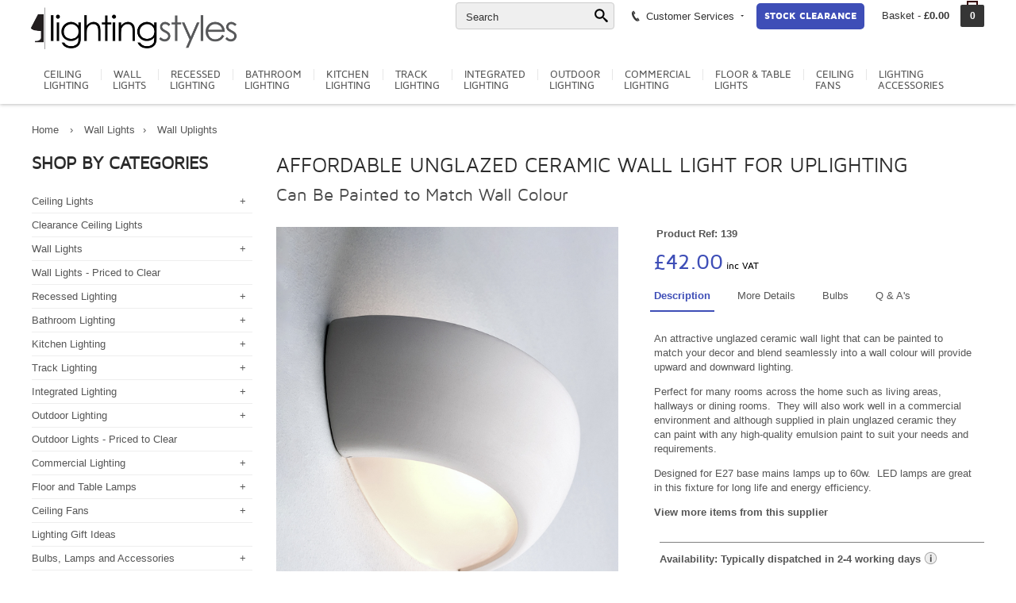

--- FILE ---
content_type: text/html; charset=utf-8
request_url: https://www.lightingstyles.co.uk/conical-plaster-wall-light-with-glass-panel
body_size: 42127
content:


<!DOCTYPE html>
<html lang="en-GB">
<head>



<meta charset="utf-8">
<!--[if IE]>
<meta http-equiv="X-UA-Compatible" content="IE=edge">
<![endif]-->
<meta name="viewport" content="width=device-width, initial-scale=1.0">
<meta name="verify-v1" content="xKL44j9INOaimXMc2rOcRPF7RrnJ/wCRd0+jk4PWrww=" />
<meta name="msvalidate.01" content="1ACB567BCD361FA44C603D6FCFCA9335" />
<meta name="author" content="">
<meta name="robots" content="noodp">
<base href="https://www.lightingstyles.co.uk/" />


<script async src=https://www.googletagmanager.com/gtag/js?id=G-CXBWMYMH74></script>
<script async src=https://www.googletagmanager.com/gtag/js?id=AW-1070406948></script>
<script>
  window.dataLayer = window.dataLayer || [];
  function gtag(){dataLayer.push(arguments);}
  gtag('js', new Date());
  gtag('config', 'G-CXBWMYMH74');
  gtag('config', 'AW-1070406948');
</script>

<!-- CSS preloader -->
<!--<link href="css/loader.css" rel="stylesheet">-->
<!-- Bootstrap core CSS -->
<link href="css/bootstrap.min.css" rel="stylesheet">
<link href="css/bootstrap-xxs.css" rel="stylesheet">
<!-- Custom styles for this template -->
<link href="css/megatron-template.css" rel="stylesheet">
    <link href="css/dwcustom2.css" rel="stylesheet">
<!-- CSS modules -->
<link href="css/icomoon.css" rel="stylesheet">
<link href="css/optimised/fontello.css" rel="stylesheet">
<link href="css/optimised/flexslider.css" rel="stylesheet">
<link href="css/jcarousel.css" rel="stylesheet">
<link href="css/optimised/owl.carousel.css" rel="stylesheet">
<link href="css/optimised/owl.theme.css" rel="stylesheet">
<link href="css/optimised/cloudzoom.css" rel="stylesheet">
<link href="css/sfmenu.css" rel="stylesheet">
<link href="css/optimised/isotope.css" rel="stylesheet">
<link href="css/optimised/jquery-ui-1.10.3.custom.min.css" rel="stylesheet">
<link href="css/jquery.fancybox.css" rel="stylesheet">
<link href="css/optimised/hoverfold.css" rel="stylesheet">
<link rel="stylesheet" media="print" href="css/print.css">

<link rel="icon" type="image/png" href="favicon-32x32.png" sizes="32x32" />
<link rel="icon" type="image/png" href="favicon-16x16.png" sizes="16x16" />
<link rel="stylesheet" href="https://use.fontawesome.com/releases/v5.6.3/css/all.css" integrity="sha384-UHRtZLI+pbxtHCWp1t77Bi1L4ZtiqrqD80Kn4Z8NTSRyMA2Fd33n5dQ8lWUE00s/" crossorigin="anonymous">

<link href="https://www.lightingstyles.co.uk/apple-icon-144x144.png" rel="apple-touch-icon" />
<link href="https://www.lightingstyles.co.uk/apple-icon-57x57.png" rel="apple-touch-icon" sizes="57x57" />
<link href="https://www.lightingstyles.co.uk/apple-icon-72x72.png" rel="apple-touch-icon" sizes="72x72" />
<link href="https://www.lightingstyles.co.uk/apple-icon-114x114.png" rel="apple-touch-icon" sizes="114x114" />
<link href="https://www.lightingstyles.co.uk/apple-icon-144x144.png" rel="apple-touch-icon" sizes="144x144" />
<link href="css/thumbelina.css" rel="stylesheet">

         <style type="text/css">

             .sharp {
  image-rendering:optimizeQuality;

    }
            
            /* Ensure Cloud Zoom zoom image is above Fancy Box */
            .cloudzoom-zoom-inside {
                z-index:10000;
            }

             /* div that surrounds Cloud Zoom image and content slider. */
            #surround {
                width:50%;
                min-width: 256px;
                max-width: 480px;
            }
            
            /* Image expands to width of surround */
            img.cloudzoom {
                width:100%;
            }
            
            /* CSS for slider - will expand to width of surround */
            #slider1 {
                margin-left:20px;
                margin-right:20px;
                height:119px;
                border-top:1px solid #aaa;
                border-bottom:1px solid #aaa;
                position:relative;
            }
             
    
@media (min-width:380px) and (max-width:768px) {
.dale {
	width: 33.33333333333333% !important
}
}

.searchlink2 {color:blue;text-decoration:underline!important}
.printonly {display:none}
@media print {
    .printonly {display:block}
      a[href]:after {
    content: none !important;
  }

}


.trackcompat {width:100%;background-color:#eee;padding:10px}
.trackcompat span {font-size:18px;}
.trackcompat td {padding:5px}
.trackcompat th {font-size:24px;padding-top:15px;padding-bottom:15px;font-weight:normal}
.yousave {color:#3e4eb7}


#searchresultsbox .row {padding-top:5px;padding-bottom:5px;min-height:80px}
#searchresultsbox .row:nth-child(even) {background-color:#efefef}


.competitionlist img {border-radius:5px}


.competitionform .row {padding-bottom:5px;margin-bottom:5px}
.complist {list-style:none;padding:0px}
.complist li {padding:5px 0px 5px 0px;}

.ar1 {width:100%;aspect-ratio:17/20}
        </style>
    
<title>Uplighting Unglazed Ceramic Wall Light - Can be Painted</title>
<meta name="description" content="Unglazed ceramic wall light which can be painted to match your wall decor, provides upward lighting at a cost effective price! From Lighting Styles of Essendine.">
<meta name="keywords" content="">


<link href="css/magiczoomplus.css" rel="stylesheet" type="text/css" media="screen"/>
<script src="js/magiczoomplus.js" ></script>
<link href="magicslideshow/magicslideshow.css" rel="stylesheet" />
<script src="magicslideshow/magicslideshow.js"></script>

<link rel="stylesheet" type="text/css" media="all" href="layerslider/css/layerslider.css">
<script src="layerslider/js/jquery.js"></script>
<link href="https://fonts.googleapis.com/css?family=Indie+Flower" rel="stylesheet">

<script type="application/ld+json">
{
"@context": "https://schema.org",
"@type": "Product",
"@id": "https://www.lightingstyles.co.uk/conical-plaster-wall-light-with-glass-panel#139",
"url": "https://www.lightingstyles.co.uk/conical-plaster-wall-light-with-glass-panel",
"name": "Affordable Unglazed Ceramic Wall Light for Uplighting ",
"description": "Unglazed ceramic wall light which can be painted to match your wall decor, provides upward lighting at a cost effective price! From Lighting Styles of Essendine.",
"sku": "139",
"mpn": "STYLESWL720",
"gtin13": "8944739813574",
"brand": {"@type": "Brand","name": "Lighting Styles Lighting Catalogue "},
"category": "Commercial Lighting > Hotel Fit Out - FF&E > Lift Lobbies and Corridors > , Wall Lights > Wall Uplights	",
"itemCondition": "https://schema.org/NewCondition",
"image": ["https://www.lightingstyles.co.uk/pics/100/half-moon-wall-uplight-bisque-unglazed-ceramic-glass-at-bottom.jpg","https://www.lightingstyles.co.uk/pics/100/unglazed-ceramic-wall-uplight-glazed-for-soft-light-down.jpg"],
"offers": [{"@type": "Offer","sku": "LEEUGWBX","mpn": "STYLESWL720","price": 42.00,"priceCurrency": "GBP","availability": "https://schema.org/InStock","itemCondition": "https://schema.org/NewCondition"}],
"aggregateRating": {
"@type": "AggregateRating",
"ratingValue": 8.6,
"worstRating": 0,
"bestRating": 9.1,
"reviewCount": 8
},
"additionalProperty": [
{"@type":"PropertyValue","name": "Height", "value": "120mm"},
{"@type":"PropertyValue","name": "Width", "value": "265mm"},
{"@type":"PropertyValue","name": "Max Wattage", "value": "60W"},
{"@type":"PropertyValue","name": "Suggested Void Depth", "value": "130mm"},
{"@type":"PropertyValue","name": "Dimmable", "value": "Yes - when used with a dimmable LED driver"},
{"@type":"PropertyValue","name": "Depth/Projection", "value": "130mm"},
{"@type":"PropertyValue","name": "Number of Lamps", "value": "1"},
{"@type":"PropertyValue","name": "Adjustable Height", "value": "No"},
{"@type":"PropertyValue","name": "Construction", "value": "Plaster"},
{"@type":"PropertyValue","name": "Wiring Category", "value": "Class 2"},
{"@type":"PropertyValue","name": "Lamps", "value": "E27 (ES) Base Mains Lamps"}
]
}
</script>
<script type="application/ld+json">
{
  "@context": "http://schema.org/",
  "@type": "Organization",
  "name": "Lighting Styles",
  "aggregateRating": {
    "@type": "AggregateRating",
    "worstRating": "0",
    "bestRating": "10",
    "ratingValue" : "8.6",
    "ratingCount": "8",
    "reviewCount": "8"
  }
}




</script>

    <script type = "application/ld+json" >
{
"@context":  "http://schema.org/",
"@type": "Product",
"name": "Affordable Unglazed Ceramic Wall Light for Uplighting ",
"sku": "139",
"mpn": "STYLESWL720",
"itemcondition": "http://schema.org/NewCondition",
"image": "https://www.lightingstyles.co.uk/pics/100/Half-Moon-wall-uplight-Bisque-unglazed-ceramic-glass-at-bottom.jpg",
"description": "Unglazed ceramic wall light which can be painted to match your wall decor, provides upward lighting at a cost effective price! From Lighting Styles of Essendine.",
"offers": [{"@type": "Offer","sku": "LEEUGWBX","mpn": "STYLESWL720","price": 42.00,"priceCurrency": "GBP","availability": "InStock","itemCondition": "https://schema.org/NewCondition"}],"brand": {
"@type": "Brand",
"name": "Lighting Styles"
},
"aggregateRating": {
"@type": "AggregateRating",
"ratingValue": "8.6",
"worstRating": "0",
"bestRating": "10",
"reviewCount": "8"
}
}
</script>


<style type="text/css">

    .scr{display:none;font-weight:bold;}

.testimonials2 {
    position: relative;text-align:center;width:100%
}

.testimonials2 .scr {
    position: absolute;text-align:center;width:100%

}

    .navsize {
        font-size: 13px!important;
    }

.layerslider {display:block}  
.hidden-xxs {display:block}
@media(max-width:500px) {
.testimonials2 {font-size:15px;line-height:17px}
 
#scrollertestimonials {min-height:140px}
#scrolleroffer {min-height:150px}
 .ls-gui-element {display:none}
 .hideonmobile {display:none!important;opacity:0}
 .hidden-xxs {display:none}
}

@media(max-width:768px) {
    .navsize {
        font-size: 12px!important;
    }
#mainscroller {padding-right:0px;padding-left:0px}
#sidescroller {padding-right:0px;padding-left:0px}
.testfont {font-size:20px;}
.smpad {padding:3px;}
.homefeath1 {font-size:14px;text-transform:uppercase;font-family: Mavenpro, Arial, Helvetica, sans-serif;display:inline-block;padding:0px;margin:0px;}



.nav-tabs {
	border-bottom: 4px solid #3e4eb7;
	overflow: hidden;
	white-space: nowrap;
	position: relative
}
.nav-tabs>li {
	display: inline-block;
	float: none;
	margin-bottom: 0
}
.nav-tabs>li>a {
	margin-right: 2px;
	border: 1px solid #e9e9e9;
	border-radius: 3px 3px 0 0;
	text-transform: uppercase;
	padding: 8px 4px 4px;
	font: 0.9em Mavenpro, Arial, Helvetica, sans-serif
}
.nav-tabs>li>a:hover {
	border-color: #eee #eee #ddd
}
.nav-tabs>li.active>a, .nav-tabs>li.active>a:focus, .nav-tabs>li.active>a:hover {
	color: #fff;
	cursor: default;
	background-color: #3e4eb7;
	border: 1px solid #3e4eb7!important;
	border-bottom-color: transparent
}




}

@media(min-width:768px) {
.homefeath1 {font-size:20px;text-transform:uppercase;font-family: Mavenpro, Arial, Helvetica, sans-serif;display:inline-block;padding:0px;margin:0px;}

#mainscroller {padding-right:0px;padding-left:0px}
#sidescroller {padding-right:0px;padding-left:0px}
.navsize {
        font-size: 12px!important;
    }
}
@media(min-width:992px) {
#mainscroller {padding-right:0px;padding-left:0px}
#sidescroller {padding-right:0px;padding-left:0px}
}
@media(min-width:1200px) {
    .navsize {
        font-size: 13px!important;
    }
#mainscroller {padding-right:0px !important}
#sidescroller {padding-left:0px}
}
   
    .clearpaytable {padding:15px;background-color:#fff;width:100%;box-shadow:0px 0px 2px rgba(0,0,0,0.2);}
    .clearpaytable table{width:100%}
    .clearpaytable td,th {padding:5px}
    .clearpayticklist {list-style-image: url('/images/clearpaytick2.png');}
    .clearpayticklist li {padding-bottom:20px}

    .butclearpay {width:100%;padding:5px 10px 5px 10px;background-color:#046fb3;border-radius:10px;border:1px solid #105581;color:#fff;line-height:20px;text-transform:uppercase;font-weight:bold;font-size:11px}
    .butsagepay {width:100%;padding:5px 10px 5px 10px;background-color:#44ab33;border-radius:10px;border:1px solid #2b7c1e;color:#fff;line-height:20px;text-transform:uppercase;font-weight:bold;font-size:11px}


    .photo {position:absolute;z-index:1000;border-radius:3px;border-top:4px solid white;border-right:4px solid white;border-bottom:18px solid white;border-left:4px solid white;max-width:120px}

    .bringtofront {box-shadow:5px 5px 5px rgba(0,0,0,0.5);width:85%;transform:rotate(15deg);margin-left:10px}
    .bringtofront:hover {
    z-index:1000;transform:rotate(0deg);width:110%;box-shadow:rgba(0,0,0,0.5) 0px 0px 5px;
    }

    .bringtofront2 {box-shadow:5px 5px 5px rgba(0,0,0,0.5);width:85%;transform:rotate(5deg);margin-left:-5px}
    .bringtofront2:hover {
    z-index:1000;transform:rotate(0deg);width:110%;box-shadow:rgba(0,0,0,0.5) 0px 0px 5px;
    }

    .bringtofront3 {box-shadow:5px 5px 5px rgba(0,0,0,0.5);width:85%;transform:rotate(-15deg);margin-left:-20px}
    .bringtofront3:hover {
    z-index:1000;transform:rotate(0deg);width:110%;box-shadow:rgba(0,0,0,0.5) 0px 0px 5px;
    }

    .homepagetrendtitle {font-size:40px;font-family: 'Indie Flower', cursive;line-height:40px;padding-top:30px;padding-bottom:20px;color:#eee;text-align:center;min-height:120px}
    
    .timer {width:100%;background-color:#3e4eb7;color:#fff;font-size:18px;padding:10px;border-radius:5px}
    

</style>

    <script>
        function showFilt() {
            document.getElementById("websitefilterstext").style.display = 'none';
            document.getElementById("websitefilters").style.display = 'block';
        }

        function validateShippingMobile() {

            document.location.href = "/order-details";

            //if (document.commentForm.MobileTel.value == "") {
            //    alert("Please enter a mobile number under the order tracking section");
            //} else {

            //    document.commentForm.submit();
            //}
        }
    </script>




<script>
    (function (i, s, o, g, r, a, m) {
        i['GoogleAnalyticsObject'] = r; i[r] = i[r] || function () {
            (i[r].q = i[r].q || []).push(arguments)
        }, i[r].l = 1 * new Date(); a = s.createElement(o),
        m = s.getElementsByTagName(o)[0]; a.async = 1; a.src = g; m.parentNode.insertBefore(a, m)
    })(window, document, 'script', 'https://www.google-analytics.com/analytics.js', 'ga');

    ga('create', 'UA-174146-1', 'auto');
    ga('send', 'pageview');

</script>
    


</head>
<body class="responsive">

<div class="printonly printheader printfullwidth">
                <img src="images/lslogo.png" alt="Lighting Styles" style="max-height:50px;">
                <p style="float:right;font-weight:bold">www.lightingstyles.co.uk<br />01780 767 617</p>
            </div>







            

<!--<div class="loader">
  <div class="bubblingG"> <span id="bubblingG_1"> </span> <span id="bubblingG_2"> </span> <span id="bubblingG_3"> </span> </div>
</div>-->

<nav id="off-canvas-menu" >
  <div id="off-canvas-menu-title">MENU<span class="icon icon-cancel-3" id="off-canvas-menu-close"></span></div>
  <ul class="expander-list">
      <li> <span class="name"><span class="expander">-</span><a href="ceiling-lights">Ceiling Lights</a></span><ul><li><span class="name"><a href="ceiling-lights/pendant-lighting">Ceiling Pendant Lights</a></span></li><li><span class="name"><a href="ceiling-lights/cluster-pendant-lighting-fixtures">Clustered Light Pendants - Multiples</a></span></li><li><span class="name"><a href="ceiling-lights/larger-suspended-light-fixtures">Suspended Ceiling Lights</a></span></li><li><span class="name"><a href="ceiling-lights/long-drop-pendants">Long Drop Pendants</a></span></li><li><span class="name"><a href="ceiling-lights/spotlights-spotbars">Spotlights & Spotbars for Ceilings</a></span></li><li><span class="name"><a href="ceiling-lights/chandeliers">Chandelier Style Lighting</a></span></li><li><span class="name"><a href="ceiling-lights/light-bars-with-2-or-more-pendants">Light Bars with 2 or More Pendants</a></span></li><li><span class="name"><a href="ceiling-lights/semi-flush-light-fixtures">Flush & Semi Flush Light Fittings</a></span></li><li><span class="name"><a href="ceiling-lights/interior-hanging-lanterns">Interior Hanging Lanterns</a></span></li><li><span class="name"><a href="ceiling-lights/dining-room-ceiling-lights">Dining Room Ceiling Lights</a></span></li><li><span class="name"><a href="ceiling-lights/rise-and-fall-ceiling-lights">Rise & Fall Pendants</a></span></li><li><span class="name"><a href="ceiling-lights/spider-ceiling-pendants">Spider Ceiling Pendants</a></span></li><li><span class="name"><a href="ceiling-lights/cornice-uplight-led-system">Cornice LED Lighting Systems</a></span></li><li><span class="name"><a href="ceiling-lights/fun-and-funky-ceiling-lights">Fun & Funky Ceiling Lights</a></span></li><li><span class="name"><a href="ceiling-lights/shades-to-hang-on-existing-flex">Shades (Non Electric)</a></span></li><li><span class="name"><a href="ceiling-lights/ceiling-lights-for-nurseries">Ceiling Lighting - Kids</a></span></li><li><span class="name"><a href="ceiling-lights/ceiling-lights-made-by-hand">Ceiling Lighting - Hand Built By Artisans</a></span></li><li><span class="name"><a href="ceiling-lights/designer-ceiling-lighting">Designer Ceiling Lighting</a></span></li><li><span class="name"><a href="ceiling-lights/double-insulated-ceiling-lighting">Double Insulated</a></span></li></ul><li> <span class="name"><a href="clearance-ceiling-lights">Clearance Ceiling Lights</a></span><li> <span class="name"><span class="expander">-</span><a href="wall-lights">Wall Lights</a></span><ul><li><span class="name"><a href="wall-lights/bedside-wall-lights">Bedside & Reading Lights</a></span></li><li><span class="name"><a href="wall-lights/ultra-modern-wall-lights">Ultra Modern Wall Lights</a></span></li><li><span class="name"><a href="wall-lights/modern-wall-lights-with-fabric-shades">Modern Wall Lights with Fabric Shades</a></span></li><li><span class="name"><a href="wall-lights/modern-wall-lightswith-glass-shades">Modern Wall Lights with Glass Shades</a></span></li><li><span class="name"><a href="wall-lights/wall-lights-made-from-plaster">Plaster Wall Lights</a></span></li><li><span class="name"><a href="wall-lights/contemporary-up-and-down-wall-light">Contemporary Wall Lights that Wall Wash</a></span></li><li><span class="name"><a href="wall-lights/sculptural-wall-lights">Sculptural Wall Lights</a></span></li><li><span class="name"><a href="wall-lights/fun-funky-wall-lights">Fun & Funky Wall Lights</a></span></li><li><span class="name"><a href="wall-lights/niche-lighting">Niche Lighting</a></span></li><li><span class="name"><a href="wall-lights/wall-lights-traditional">Traditional Wall Lights</a></span></li><li><span class="name"><a href="wall-lights/wall-sconces">Wall Sconces & Flush Fitted Wall Lights</a></span></li><li><span class="name"><a href="wall-lights/period-art-deco-wall-lights">Art Deco 40s & Post War</a></span></li><li><span class="name"><a href="wall-lights/wall-lights-ornate">Ornate Wall Lights & Crystal</a></span></li><li><span class="name"><a href="wall-lights/picture-lights">Picture Lights</a></span></li><li><span class="name"><a href="wall-lights/wall-uplights">Wall Uplights</a></span></li><li><span class="name"><a href="wall-lights/rechargeable-wall-lights">Rechargeable Wall Lights</a></span></li><li><span class="name"><a href="wall-lights/vintage-and-industrial-wall-lights">Vintage and Industrial Wall Lights</a></span></li><li><span class="name"><a href="wall-lights/wall-lights-that-plug-in-to-uk-wall-sockets">Wall Lights That Plug In</a></span></li><li><span class="name"><a href="wall-lights/stair-lights-lighting">Stair and Low Level Lights</a></span></li><li><span class="name"><a href="wall-lights/wall-mounted-spotlights">Wall Mounted Spotlights</a></span></li><li><span class="name"><a href="wall-lights/lighting-for-high-spaces">Double Height Atriums</a></span></li><li><span class="name"><a href="wall-lights/illuminated-glass-shelves">Illuminated Shelves</a></span></li><li><span class="name"><a href="wall-lights/nursery-wall-lights">Nursery Wall Lights</a></span></li><li><span class="name"><a href="wall-lights/wall-lights-pull-cord-switch">Switched Wall Lights</a></span></li><li><span class="name"><a href="wall-lights/designer-wall-lights">Designer Wall Lights</a></span></li><li><span class="name"><a href="wall-lights/double-insulated-wall-lights">DOUBLE INSULATED</a></span></li></ul><li> <span class="name"><a href="clearance-wall-lights">Wall Lights - Priced to Clear</a></span><li> <span class="name"><span class="expander">-</span><a href="downlights-recessed-ceiling-lights">Recessed Lighting</a></span><ul><li><span class="name"><a href="downlights-recessed-ceiling-lights/adjustable-led-downlights">Adjustable Integral LED Downlights</a></span></li><li><span class="name"><a href="downlights-recessed-ceiling-lights/fixed-led-downlights">Fixed Integral LED Downlights</a></span></li><li><span class="name"><a href="downlights-recessed-ceiling-lights/adjustable-mains-downlights">Recessed Downlights For GU10 Lamps</a></span></li><li><span class="name"><a href="downlights-recessed-ceiling-lights/fixed-low-voltage-halogen">Recessed Downlights for Low Voltage Lamps</a></span></li><li><span class="name"><a href="downlights-recessed-ceiling-lights/decorative-downlights-recessed-spotlights">Decorative Ceiling Recessed Downlights</a></span></li><li><span class="name"><a href="downlights-recessed-ceiling-lights/cct-led-downlight">CCT Downlights Colour Selectable</a></span></li><li><span class="name"><a href="downlights-recessed-ceiling-lights/emergency-recessed-downlights">Emergency LED Recessed Downlights</a></span></li><li><span class="name"><a href="downlights-recessed-ceiling-lights/multiple-double-triple-quad-downlights">Multiple Downlights - Twin, Triple & Quad</a></span></li><li><span class="name"><a href="downlights-recessed-ceiling-lights/oversize-recessed-ceiling-downlights">Oversize Downlights - Cover R50, R63, R80 Holes</a></span></li><li><span class="name"><a href="downlights-recessed-ceiling-lights/scoop-wallwash-recessed-downlight">Recessed Scoop Lights</a></span></li><li><span class="name"><a href="downlights-recessed-ceiling-lights/semi-recessed-downlights-pull-out-spotlights">Semi Recessed Downlights and Pull Out Spotlights</a></span></li><li><span class="name"><a href="downlights-recessed-ceiling-lights/trimless-recessed-light-no-bezel">Trimless Recessed Lighting</a></span></li><li><span class="name"><a href="downlights-recessed-ceiling-lights/fire-rated-downlights">Fire Rated Downlights</a></span></li><li><span class="name"><a href="downlights-recessed-ceiling-lights/recessed-niche-lights">Recessed Niche Lights</a></span></li></ul><li> <span class="name"><span class="expander">-</span><a href="bathroom-lighting">Bathroom Lighting</a></span><ul><li><span class="name"><a href="bathroom-lighting/recessed-bathroom-downlights">Recessed Bathroom Downlights</a></span></li><li><span class="name"><a href="bathroom-lighting/bathroom-ceiling-light-fittings">Bathroom Ceiling Lights</a></span></li><li><span class="name"><a href="bathroom-lighting/bathroom-lighting-with-pullcords-or-switches">Bathroom Lighting with Pullcords Or Switches</a></span></li><li><span class="name"><a href="bathroom-lighting/bathroom-mood-lighting">Bathroom Mood Lighting inc LEDs</a></span></li><li><span class="name"><a href="bathroom-lighting/bathroom-shaver-lights">Bathroom Shaver Lights</a></span></li><li><span class="name"><a href="bathroom-lighting/bathroom-wall-lights">Bathroom Wall Lights</a></span></li><li><span class="name"><a href="bathroom-lighting/bathroom-niche-lighting">Bathroom Niche Lighting</a></span></li><li><span class="name"><a href="bathroom-lighting/budget-bathroom-lighting">Budget Bathroom Lighting</a></span></li><li><span class="name"><a href="bathroom-lighting/decorative-bathroom-lighting">Stylish & Decorative Bathroom Lighting</a></span></li><li><span class="name"><a href="bathroom-lighting/illuminated-glass-shelves">Illuminated Glass Shelves</a></span></li><li><span class="name"><a href="bathroom-lighting/illuminated-shaving-mirrors">Illuminated Shaving Mirrors</a></span></li><li><span class="name"><a href="bathroom-lighting/light-bars-bathroom-spotlights">Light Bars & Spotlights</a></span></li><li><span class="name"><a href="bathroom-lighting/bathroom-nautical-style-lights">Bathroom Nautical Style Lights</a></span></li><li><span class="name"><a href="bathroom-lighting/over-mirror-lighting-for-bathrooms">Lights for Use Around a Bathroom Mirror</a></span></li><li><span class="name"><a href="bathroom-lighting/single-wall-or-ceiling-spots-for-bathrooms">Single Wall or Ceiling Spots For Bathrooms</a></span></li><li><span class="name"><a href="bathroom-lighting/illuminated-bathroom-mirrors">Bathroom Mirrors with Integral Lighting</a></span></li><li><span class="name"><a href="bathroom-lighting/double-insulated-bathroom-lighting">DOUBLE INSULATED</a></span></li><li><span class="name"><a href="bathroom-lighting/zone-1-bathroom-lights">Zone 1 Bathroom Lighting</a></span></li><li><span class="name"><a href="bathroom-lighting/ip44-bathroom-lighting">Zone 2 Bathroom IP44</a></span></li><li><span class="name"><a href="bathroom-lighting/bathroom-lighting-accessories">Bathroom Lighting Accessories</a></span></li></ul><li> <span class="name"><span class="expander">-</span><a href="lighting-for-kitchens">Kitchen Lighting</a></span><ul><li><span class="name"><a href="lighting-for-kitchens/ceiling-recessed-kitchen-lighting">Recessed Kitchen Lighting</a></span></li><li><span class="name"><a href="lighting-for-kitchens/pendants-lights-for-kitchens">Kitchen Breakfast Bar Lights</a></span></li><li><span class="name"><a href="lighting-for-kitchens/track-lighting-for-kitchens">Track Lighting for Kitchens</a></span></li><li><span class="name"><a href="lighting-for-kitchens/under-cabinet-kitchen-lighting">Under Cabinet Lighting</a></span></li><li><span class="name"><a href="lighting-for-kitchens/kitchen-plinth-lighting">Kitchen Plinth Lighting</a></span></li><li><span class="name"><a href="lighting-for-kitchens/spotlights-for-kitchens">Kitchen Spotlight Bars</a></span></li><li><span class="name"><a href="lighting-for-kitchens/illuminated-glass-shelves">Illuminated Kitchen Shelves</a></span></li><li><span class="name"><a href="lighting-for-kitchens/kitchen-lights-led-fluorescent-strip">Kitchen Linear LED Lights</a></span></li><li><span class="name"><a href="lighting-for-kitchens/lights-for-use-in-kitchen-cupboards">Lighting For Inside Kitchen Cupboards</a></span></li><li><span class="name"><a href="lighting-for-kitchens/kitchen-wall-lights">Kitchen Wall Lights</a></span></li><li><span class="name"><a href="lighting-for-kitchens/over-cabinet-kitchen-lighting">Over Cabinet Lighting</a></span></li><li><span class="name"><a href="lighting-for-kitchens/kitchen-controls-dimmers">Kitchen Touch Sensors and Dimmers</a></span></li><li><span class="name"><a href="lighting-for-kitchens/lights-for-kitchen-cabinet-flyover">Flyover Lighting</a></span></li></ul><li> <span class="name"><span class="expander">-</span><a href="track-lighting-systems">Track Lighting</a></span><ul><li><span class="name"><a href="track-lighting-systems/single-circuit-track-lighting">Signature Single Circuit Track System</a></span></li><li><span class="name"><a href="track-lighting-systems/tension-wire-track-lighting">Low Voltage Tension Wire Components</a></span></li><li><span class="name"><a href="track-lighting-systems/domestic-mains-track">Aesthetic Domestic Track System</a></span></li><li><span class="name"><a href="track-lighting-systems/budget-track-lighting-system">Basic Mains Track</a></span></li><li><span class="name"><a href="track-lighting-systems/ready-to-install-track-lights">Ready To Install Mains Track Packs</a></span></li><li><span class="name"><a href="track-lighting-systems/ready-to-install-lv-track-packs">Ready To Install Low Voltage Tension Wire Packs</a></span></li><li><span class="name"><a href="track-lighting-systems/pendant-light-track-system">Suspended Light Pendants for Track Systems</a></span></li><li><span class="name"><a href="track-lighting-systems/3-circuit-track-lighting">3-Circuit Track Lighting – Surface or Suspended</a></span></li><li><span class="name"><a href="track-lighting-systems/recessed-lighting-track-system">Signature Recessed Track System</a></span></li><li><span class="name"><a href="track-lighting-systems/3-circuit-track-lighting-recessed">3-Circuit Track Lighting – Recessed</a></span></li><li><span class="name"><a href="track-lighting-systems/luxury-minimalist-track-">Luxury Magnetic Light Track 48v</a></span></li></ul><li> <span class="name"><span class="expander">-</span><a href="built-in-plaster-in-flush-lighting">Integrated Lighting</a></span><ul><li><span class="name"><a href="built-in-plaster-in-flush-lighting/low-level-plaster-in-lights">Low Level Wash Lights</a></span></li><li><span class="name"><a href="built-in-plaster-in-flush-lighting/trimless-plaster-in-downlights">Plaster-In Downlights</a></span></li><li><span class="name"><a href="built-in-plaster-in-flush-lighting/flush-recessed-plaster-decorative-lights">Plaster-In Decorative </a></span></li><li><span class="name"><a href="built-in-plaster-in-flush-lighting/seamless-recessed-linear-lighting-systems">Natural Gypsum Linear Lighting Systems</a></span></li><li><span class="name"><a href="built-in-plaster-in-flush-lighting/ledplaster-inaluminiumprofilelighting">Aluminium Recessed Profiles for LED Strip Lighting</a></span></li><li><span class="name"><a href="built-in-plaster-in-flush-lighting/cornice-and-cove-lighting">Cornice and Cove Lighting</a></span></li><li><span class="name"><a href="built-in-plaster-in-flush-lighting/led-wallwashing">LED Wall Washing</a></span></li></ul><li> <span class="name"><span class="expander">-</span><a href="outdoor-exterior-garden-lighting">Outdoor Lighting</a></span><ul><li><span class="name"><a href="outdoor-exterior-garden-lighting/exterior-lighting-with-directed-light">Architectural - Up & Down</a></span></li><li><span class="name"><a href="outdoor-exterior-garden-lighting/bricklights-low-level-lights">Brick & Low Level Lights</a></span></li><li><span class="name"><a href="outdoor-exterior-garden-lighting/modern-exterior-bulkhead-lights">Enclosed Outdoor Lighting - Drum & Bulkhead Lights</a></span></li><li><span class="name"><a href="outdoor-exterior-garden-lighting/exterior-wall-bracket-lights">Modern Exterior Lanterns Bracket Mounted</a></span></li><li><span class="name"><a href="outdoor-exterior-garden-lighting/outdoor-wall-lights-with-pir-sensors">Outdoor Lights Operated By Movement</a></span></li><li><span class="name"><a href="outdoor-exterior-garden-lighting/photocell--pir-operated-lighting">Outdoor Lights Operated By Photocell</a></span></li><li><span class="name"><a href="outdoor-exterior-garden-lighting/outdoor-barn-style-wall-lights">Barn Style Wall Lights</a></span></li><li><span class="name"><a href="outdoor-exterior-garden-lighting/exterior-wall-lights-low-glare">Exterior Wall Mounted Downlights</a></span></li><li><span class="name"><a href="outdoor-exterior-garden-lighting/exterior-flush-mounted-lanterns">Flush Mounted Exterior Wall Lights</a></span></li><li><span class="name"><a href="outdoor-exterior-garden-lighting/coastal-corrosion-resistant-lighting">Coastal Lighting - Corrosion Resistant</a></span></li><li><span class="name"><a href="outdoor-exterior-garden-lighting/uplights-exterior-buried-up-lights">Buried Exterior Uplights</a></span></li><li><span class="name"><a href="outdoor-exterior-garden-lighting/designer-ultra-modern-outdoor-lights">Designer Ultra Modern Outdoor Lights</a></span></li><li><span class="name"><a href="outdoor-exterior-garden-lighting/garden-bollard-lighting">Modern Bollard Lighting</a></span></li><li><span class="name"><a href="outdoor-exterior-garden-lighting/solar-lighting">Solar Powered Lighting</a></span></li><li><span class="name"><a href="outdoor-exterior-garden-lighting/exterior-spike-lights-spikelight">Spike Lights - Adjustable</a></span></li><li><span class="name"><a href="outdoor-exterior-garden-lighting/adjustable-garden-spotlights">Exterior Adjustable Spotlights</a></span></li><li><span class="name"><a href="outdoor-exterior-garden-lighting/exterior-decorative-patio-lights">Lights For Patios & Outdoor Living</a></span></li><li><span class="name"><a href="outdoor-exterior-garden-lighting/decking-walkover-lighting-exterior">Decking & Smaller Ground Lights</a></span></li><li><span class="name"><a href="outdoor-exterior-garden-lighting/chain-suspended-porch-lights">Exterior Porch Lights - Hanging</a></span></li><li><span class="name"><a href="outdoor-exterior-garden-lighting/garden-floodlights">Exterior Floodlights</a></span></li><li><span class="name"><a href="outdoor-exterior-garden-lighting/soffit-recessed-outdoor-lighting">Soffit & Eaves Lighting</a></span></li><li><span class="name"><a href="outdoor-exterior-garden-lighting/led-exterior-lights">Innovative LED Lights for Use Outdoors</a></span></li><li><span class="name"><a href="outdoor-exterior-garden-lighting/lamp-post-light-lanterns">Lamp Post Lighting</a></span></li><li><span class="name"><a href="outdoor-exterior-garden-lighting/exterior-post-lights">Pathway Lighting & Post Lights</a></span></li><li><span class="name"><a href="outdoor-exterior-garden-lighting/portable-rechargeable-table-lights">Portable and Rechargeable Lights For The Garden</a></span></li><li><span class="name"><a href="outdoor-exterior-garden-lighting/outdoor-ceiling-lights">Exterior Ceiling Lights - Flush</a></span></li><li><span class="name"><a href="outdoor-exterior-garden-lighting/traditional-exterior-lanterns-bracket-mounted">Traditional Exterior Lanterns Bracket Mounted</a></span></li></ul><li> <span class="name"><a href="clearance-outdoor-lights">Outdoor Lights - Priced to Clear</a></span><li> <span class="name"><span class="expander">-</span><a href="commercial-lighting">Commercial Lighting</a></span><ul><li><span class="name"><a href="commercial-lighting/architectural-exterior-lighting">Architectural Exterior</a></span></li><li><span class="name"><a href="commercial-lighting/architectural-commecial-interior-lighting">Architectural Interior</a></span></li><li><span class="name"><a href="commercial-lighting/lighting-restaurants-and-bars">Restaurants & Bars</a></span></li><li><span class="name"><a href="commercial-lighting/retail-display-lighting">Retail & Display Lighting</a></span></li><li><span class="name"><a href="commercial-lighting/commercial-led-lighting-systems">Professional LED Lighting Solutions</a></span></li><li><span class="name"><a href="commercial-lighting/lighting-for-hotels">Hotel Fit Out - FF&E</a></span></li><li><span class="name"><a href="commercial-lighting/office-lighting">Office Lighting</a></span></li><li><span class="name"><a href="commercial-lighting/off-the-wall-lighting">Off The Wall Lighting</a></span></li><li><span class="name"><a href="commercial-lighting/crystal-chandeliers-for-commercial-spaces">Crystal Lighting Commercial</a></span></li><li><span class="name"><a href="commercial-lighting/amenity-lighting">Amenity Lighting</a></span></li><li><span class="name"><a href="commercial-lighting/signage-lighting">Fascia & Sign Lights</a></span></li><li><span class="name"><a href="commercial-lighting/emergency-fire-exit-lights">Fire Exit & Emergency Lights</a></span></li></ul><li> <span class="name"><span class="expander">-</span><a href="floor-lights-table-lamps">Floor and Table Lamps</a></span><ul><li><span class="name"><a href="floor-lights-table-lamps/table-lamp---bedside">Table Lamps - Bedside</a></span></li><li><span class="name"><a href="floor-lights-table-lamps/desk-lights-home-office">Table Lamps - Desk & Reading</a></span></li><li><span class="name"><a href="floor-lights-table-lamps/modern-table-lamps">Table Lamps - Modern</a></span></li><li><span class="name"><a href="floor-lights-table-lamps/table-lamps---rechargeable">Table Lamps - Rechargeable & Portable</a></span></li><li><span class="name"><a href="floor-lights-table-lamps/floor-reading-lights">Floor Lamps - Reading Lights</a></span></li><li><span class="name"><a href="floor-lights-table-lamps/modern-table-lamps-with-fabric-shades">Table Lamps - Fabric Shades</a></span></li><li><span class="name"><a href="floor-lights-table-lamps/traditional-table-lamps">Table Lamps - Traditional</a></span></li><li><span class="name"><a href="floor-lights-table-lamps/table-lamps---balance-arm">Table Lamps - Balance Arm</a></span></li><li><span class="name"><a href="floor-lights-table-lamps/table-and-floor-lamps-with-bare-lamp">Table & Floor Lamps - Bare Lamp</a></span></li><li><span class="name"><a href="floor-lights-table-lamps/floor-lamps---designer">Floor Lamps - Designer</a></span></li><li><span class="name"><a href="floor-lights-table-lamps/floor-standing-uplights">Floor Lamp - Uplights</a></span></li><li><span class="name"><a href="floor-lights-table-lamps/ultra-modern-table-lamps">Table Lamps - Ultra Modern</a></span></li><li><span class="name"><a href="floor-lights-table-lamps/recessed-floor-lights">Floor Lights - Recessed</a></span></li><li><span class="name"><a href="floor-lights-table-lamps/designer-table-lamp">Table Lamps - Designer</a></span></li><li><span class="name"><a href="floor-lights-table-lamps/modern-floor-lamps">Floor Lamps - Modern</a></span></li><li><span class="name"><a href="floor-lights-table-lamps/fun-and-funky-table-lamps">Table Lamps - Fun & Original</a></span></li><li><span class="name"><a href="floor-lights-table-lamps/floor-low-level-uplighter">Floor Low Level Uplight</a></span></li><li><span class="name"><a href="floor-lights-table-lamps/long-reach-arc-floor-lamp">Floor Lamps - Long Reach</a></span></li><li><span class="name"><a href="floor-lights-table-lamps/contemporary-floor-lamp-fabric-shade">Floor Lamps - Fabric Shades</a></span></li><li><span class="name"><a href="floor-lights-table-lamps/nursery-table-lamps">Table Lamps - Nursery & Young Adult</a></span></li><li><span class="name"><a href="floor-lights-table-lamps/floor-and-table-bases">Floor and Table Light Stands </a></span></li></ul><li> <span class="name"><span class="expander">-</span><a href="ceiling-fans">Ceiling Fans </a></span><ul><li><span class="name"><a href="ceiling-fans/ceiling-fans-with-lights">Ceiling Fans with Lights</a></span></li><li><span class="name"><a href="ceiling-fans/ceiling-fans-without-lights">Ceiling Fans without Lights</a></span></li><li><span class="name"><a href="ceiling-fans/flush-mounted-ceiling-fans">Flush Mounted Ceiling Fans</a></span></li></ul><li> <span class="name"><a href="gift-ideas-for-everyone">Lighting Gift Ideas</a></span><li> <span class="name"><span class="expander">-</span><a href="bulbs-lamps-transformers">Bulbs, Lamps and Accessories</a></span><ul><li><span class="name"><a href="bulbs-lamps-transformers/bulbs-lamps-all-types">Bulbs & Lamps</a></span></li><li><span class="name"><a href="bulbs-lamps-transformers/led-tape">LED Tape</a></span></li><li><span class="name"><a href="bulbs-lamps-transformers/dimming-equipment">Dimming Equipment</a></span></li><li><span class="name"><a href="bulbs-lamps-transformers/pir-microwave-movement-detectors">Automation & PIR Sensors</a></span></li><li><span class="name"><a href="bulbs-lamps-transformers/constant-current-led-power-supplies">Constant Current LED Drivers</a></span></li><li><span class="name"><a href="bulbs-lamps-transformers/constant-voltage-led-power-supplies">Constant Voltage LED Drivers</a></span></li><li><span class="name"><a href="bulbs-lamps-transformers/exterior-lighting-accessories">Outdoor Lighting Accessories</a></span></li><li><span class="name"><a href="bulbs-lamps-transformers/fire-hoods-for-downlights">Fire Hoods</a></span></li><li><span class="name"><a href="bulbs-lamps-transformers/ceiling-roses--plates">Ceiling Pendant Roses & Plates</a></span></li><li><span class="name"><a href="bulbs-lamps-transformers/custom-ceiling-roses-bespoke-lighting-plates">Custom Ceiling Roses for Lighting</a></span></li><li><span class="name"><a href="bulbs-lamps-transformers/lighting-for-wardrobes-or-cupboards">Lights for Wardrobes and Cupboards</a></span></li><li><span class="name"><a href="bulbs-lamps-transformers/shades-for-light-fittings">Shades for Light Fittings</a></span></li><li><span class="name"><a href="bulbs-lamps-transformers/rechargeable-battery-operated-lights">Rechargeable Battery Operated Lights</a></span></li><li><span class="name"><a href="bulbs-lamps-transformers/electronic-lighting-transformers">Electronic Transformers </a></span></li><li><span class="name"><a href="bulbs-lamps-transformers/exterior-lighting-transformers">Transformers (Exterior)</a></span></li><li><span class="name"><a href="bulbs-lamps-transformers/toroidal-lighting-transformers">Transformers - Toroidal </a></span></li><li><span class="name"><a href="bulbs-lamps-transformers/electrical-flex">Electrical Flex</a></span></li><li><span class="name"><a href="bulbs-lamps-transformers/electrical-lighting-accessories">Electrical Accessories</a></span></li></ul><li> <span class="name"><span class="expander">-</span><a href="design-look">Shop by Design Look </a></span><ul><li><span class="name"><a href="design-look/arts--craft-inspired-lighting">Arts & Craft Inspired Lighting</a></span></li><li><span class="name"><a href="design-look/country-chic-lighting">Country Chic Lighting</a></span></li><li><span class="name"><a href="design-look/industrial-look-and-feel">Industrial Design Style</a></span></li><li><span class="name"><a href="design-look/minimalist-lighting">Minimalist Lighting</a></span></li><li><span class="name"><a href="design-look/moroccan-influenced-lighting">Moroccan Influenced Lighting </a></span></li><li><span class="name"><a href="design-look/shabby-chic-lighting-">Shabby Chic Lighting </a></span></li><li><span class="name"><a href="design-look/japandi-design">Japandi Design Lights</a></span></li><li><span class="name"><a href="design-look/retro-chic-lighting">Retro Chic Lights</a></span></li><li><span class="name"><a href="design-look/scandi-style-design-lighting">Scandi Design Style Lights</a></span></li><li><span class="name"><a href="design-look/geometric-design-lighting-">Geometric Design Lighting </a></span></li><li><span class="name"><a href="design-look/monochrome-lighting">Monochrome Lighting</a></span></li><li><span class="name"><a href="design-look/hollywood-glamour">Hollywood Glamour</a></span></li><li><span class="name"><a href="design-look/art-deco-inspired-lighting">Art Deco Inspired Lighting</a></span></li><li><span class="name"><a href="design-look/art-nouveau-lighting">Art Nouveau Lighting</a></span></li><li><span class="name"><a href="design-look/urban-jungle-lights">Urban Jungle Lights</a></span></li><li><span class="name"><a href="design-look/home-office-lighting">Home Office Lighting</a></span></li><li><span class="name"><a href="design-look/modern-coastal-lighting">Modern Coastal Lighting</a></span></li><li><span class="name"><a href="design-look/pops-of-colour-lighting">Pops of Colour Lighting</a></span></li><li><span class="name"><a href="design-look/traditional-coastal--marine-lighting">Traditional Coastal & Marine Lighting</a></span></li><li><span class="name"><a href="design-look/made-in-the-uk-lighting">Made in the UK Lighting</a></span></li></ul><li> <span class="name"><a href="stockclearance">Stock Clearance</a></span><li> <span class="name"><span class="expander">-</span><a href="christmas-lighting">Christmas</a></span><ul><li><span class="name"><a href="christmas-lighting/outdoor-christmas-lights">Christmas String Lights for Outside</a></span></li><li><span class="name"><a href="christmas-lighting/led-indoor-decorative">Indoor Light Decorations</a></span></li><li><span class="name"><a href="christmas-lighting/christmas-led-animals">LED Outdoor Display Range</a></span></li></ul><li> <span class="name"><span class="expander">-</span><a href="advanced-smart-lighting">Smart Lighting</a></span><ul><li><span class="name"><a href="advanced-smart-lighting/smart-bluetooth-mesh-connected-lights">Bluetooth Mesh – A Smarter Lighting Connection</a></span></li></ul><li> <span class="name"><a href="flos-lighting-sale">Flos Lighting - Priced to Clear</a></span><li> <span class="name"><a href="large-ring-pendant-lights">Large Ring Pendant Lights</a></span><li> <span class="name"><a href="underwater--pool-lights">Underwater & Pool Lights</a></span></ul>
      
  </ul>
</nav>
<!-- //end Off Canvas Menu -->

<div id="outer">
  <div id="outer-canvas"> <!-- Navbar -->
    <header> 
      
     
      <section class="navbar">





        <div class="background hidden-xs">
          <div class="container-fluid"> 
            <!-- Logo -->
            <div class="navbar-logo pull-left hidden-xs"> <a href="https://www.lightingstyles.co.uk/"><img src="images/lslogo.png" alt="Lighting Styles" style="float:left;max-height:60px;padding-top:5px;padding-left:5px"></a></div>
          
            <!-- //end Logo --> 
            <!-- Secondary menu -->

              

            <div class="navbar-secondary-menu pull-right hidden-xs" style="padding:0px;margin:0px;">
              <div class="btn-group compact-hidden" style="padding:0px;margin:0px"> 

                  <!-- Search -->
            <form id="searchform" name="searchform" method="post" action="searchredirect.aspx" class="navbar-search-dale form-inline hidden-xs pull-right" role="form" style="padding:0px;margin:0px" >
              <div class="form-group" style="padding:0px;margin:0px">

                <button type="submit" class="button"><span class="icon-search-2"></span></button>
                <input name="searchtext" type="text" autocomplete="off" class="form-control" style="width:200px" value="Search" onblur="if (this.value == '') {this.value = 'Search';};document.getElementById('searchsuggestions').innerHTML='';document.getElementById('searchsuggestions').style.display='none';" onfocus="if(this.value == 'Search') {this.value = '';};this.style.width='300px'" onkeyup="loadSuggestion(this.value)" >
            </div>
              <div class="dropdown-search" id="searchsuggestions">
         
              </div>
            </form>
            <!-- //end Search --> 

              </div>
             

              
<div class="btn-group compact-hidden">
 <a href="https://www.lightingstyles.co.uk/"  class="btn btn-xs btn-default dropdown-toggle" style="border:0px" data-toggle="dropdown"> <span class="icon icon-phone-2"></span> Customer Services <span class="caret"></span> </a>
                
                  <ul class="dropdown-menu" role="menu">
                  <li><a href="customer-services/">Customer Services Home</a></li>
                  <li class="divider"></li>

                  <li><a href="customer-services/delivery-returns.htm">Delivery &amp; Returns</a></li>
                  <li><a href="customer-services/Frequently-Asked-Questions.htm">Website FAQ's</a></li>
                  <li><a href="customer-services/Order-Tracking-Delivery-Issues.htm">Order Tracking &amp; Delivery Issues</a></li>
                  <li><a href="customer-services/Technical.htm">Technical Help</a></li>
                  <li><a href="customer-services/general-information.htm#feedback">Feedback</a></li>
                  <li class="divider"></li>
                  <li><a href="customer-services/contactus.htm">Contact Us</a></li>
                </ul>

              </div>
<div class="btn-group compact-hidden">

<button title="Black Friday" class="btn btn-mega" style="padding:9px;margin-right:3px;border-radius:5px;" onclick="window.location='https://www.lightingstyles.co.uk/stockclearance/';">Stock Clearance</button>  
            </div>
              <div class="btn-group" id="basketarea" style="border:0px" ><a href="#"  class="btn btn-xs btn-default dropdown-toggle" style="border:0px" data-toggle="dropdown" id="basketbut"> <span class="compact-hidden">Basket - <strong>&pound;0.00</strong></span> <span class="icon-xcart-animate" id="littlebasket"><span class="box">0</span><span class="handle"></span></span> </a><div class="dropdown-menu pull-right shoppingcart-box" role="menu"> Your Basket Is Empty</div>
              </div>
            </div>
            
            
            <!-- Main menu -->
            <dl class="navbar-main-menu hidden-xs" style="min-height:30px;padding-bottom:20px">                
                
                <dl class="navbar-main-menu hidden-xs"><dt class="item"><ul class="sf-menu"> <li><a class="navsize" href="ceiling-lights">Ceiling<br>Lighting</a><ul><li><a class="navsize" href="ceiling-lights/pendant-lighting">Ceiling Pendant Lights</a></li><li><a class="navsize" href="ceiling-lights/cluster-pendant-lighting-fixtures">Clustered Light Pendants - Multiples</a></li><li><a class="navsize" href="ceiling-lights/larger-suspended-light-fixtures">Suspended Ceiling Lights</a></li><li><a class="navsize" href="ceiling-lights/long-drop-pendants">Long Drop Pendants</a></li><li><a class="navsize" href="ceiling-lights/spotlights-spotbars">Spotlights & Spotbars for Ceilings</a></li><li><a class="navsize" href="ceiling-lights/chandeliers">Chandelier Style Lighting</a></li><li><a class="navsize" href="ceiling-lights/light-bars-with-2-or-more-pendants">Light Bars with 2 or More Pendants</a></li><li><a class="navsize" href="ceiling-lights/semi-flush-light-fixtures">Flush & Semi Flush Light Fittings</a></li><li><a class="navsize" href="ceiling-lights/interior-hanging-lanterns">Interior Hanging Lanterns</a></li><li><a class="navsize" href="ceiling-lights/dining-room-ceiling-lights">Dining Room Ceiling Lights</a></li><li><a class="navsize" href="ceiling-lights/rise-and-fall-ceiling-lights">Rise & Fall Pendants</a></li><li><a class="navsize" href="ceiling-lights/spider-ceiling-pendants">Spider Ceiling Pendants</a></li><li><a class="navsize" href="ceiling-lights/cornice-uplight-led-system">Cornice LED Lighting Systems</a></li><li><a class="navsize" href="ceiling-lights/fun-and-funky-ceiling-lights">Fun & Funky Ceiling Lights</a></li><li><a class="navsize" href="ceiling-lights/shades-to-hang-on-existing-flex">Shades (Non Electric)</a></li><li><a class="navsize" href="ceiling-lights/ceiling-lights-for-nurseries">Ceiling Lighting - Kids</a></li><li><a class="navsize" href="ceiling-lights/ceiling-lights-made-by-hand">Ceiling Lighting - Hand Built By Artisans</a></li><li><a class="navsize" href="ceiling-lights/designer-ceiling-lighting">Designer Ceiling Lighting</a></li><li><a class="navsize" href="ceiling-lights/double-insulated-ceiling-lighting">Double Insulated</a></li></ul></li></ul></dt><dd></dd><dt class="item"><ul class="sf-menu"> <li><a class="navsize" href="wall-lights">Wall<br>Lights</a><ul><li><a class="navsize" href="wall-lights/bedside-wall-lights">Bedside & Reading Lights</a></li><li><a class="navsize" href="wall-lights/ultra-modern-wall-lights">Ultra Modern Wall Lights</a></li><li><a class="navsize" href="wall-lights/modern-wall-lights-with-fabric-shades">Modern Wall Lights with Fabric Shades</a></li><li><a class="navsize" href="wall-lights/modern-wall-lightswith-glass-shades">Modern Wall Lights with Glass Shades</a></li><li><a class="navsize" href="wall-lights/wall-lights-made-from-plaster">Plaster Wall Lights</a></li><li><a class="navsize" href="wall-lights/contemporary-up-and-down-wall-light">Contemporary Wall Lights that Wall Wash</a></li><li><a class="navsize" href="wall-lights/sculptural-wall-lights">Sculptural Wall Lights</a></li><li><a class="navsize" href="wall-lights/fun-funky-wall-lights">Fun & Funky Wall Lights</a></li><li><a class="navsize" href="wall-lights/niche-lighting">Niche Lighting</a></li><li><a class="navsize" href="wall-lights/wall-lights-traditional">Traditional Wall Lights</a></li><li><a class="navsize" href="wall-lights/wall-sconces">Wall Sconces & Flush Fitted Wall Lights</a></li><li><a class="navsize" href="wall-lights/period-art-deco-wall-lights">Art Deco 40s & Post War</a></li><li><a class="navsize" href="wall-lights/wall-lights-ornate">Ornate Wall Lights & Crystal</a></li><li><a class="navsize" href="wall-lights/picture-lights">Picture Lights</a></li><li><a class="navsize" href="wall-lights/wall-uplights">Wall Uplights</a></li><li><a class="navsize" href="wall-lights/rechargeable-wall-lights">Rechargeable Wall Lights</a></li><li><a class="navsize" href="wall-lights/vintage-and-industrial-wall-lights">Vintage and Industrial Wall Lights</a></li><li><a class="navsize" href="wall-lights/wall-lights-that-plug-in-to-uk-wall-sockets">Wall Lights That Plug In</a></li><li><a class="navsize" href="wall-lights/stair-lights-lighting">Stair and Low Level Lights</a></li><li><a class="navsize" href="wall-lights/wall-mounted-spotlights">Wall Mounted Spotlights</a></li><li><a class="navsize" href="wall-lights/lighting-for-high-spaces">Double Height Atriums</a></li><li><a class="navsize" href="wall-lights/illuminated-glass-shelves">Illuminated Shelves</a></li><li><a class="navsize" href="wall-lights/nursery-wall-lights">Nursery Wall Lights</a></li><li><a class="navsize" href="wall-lights/wall-lights-pull-cord-switch">Switched Wall Lights</a></li><li><a class="navsize" href="wall-lights/designer-wall-lights">Designer Wall Lights</a></li><li><a class="navsize" href="wall-lights/double-insulated-wall-lights">DOUBLE INSULATED</a></li></ul></li></ul></dt><dd></dd><dt class="item"><ul class="sf-menu"> <li><a class="navsize" href="downlights-recessed-ceiling-lights">Recessed<br>Lighting</a><ul><li><a class="navsize" href="downlights-recessed-ceiling-lights/adjustable-led-downlights">Adjustable Integral LED Downlights</a></li><li><a class="navsize" href="downlights-recessed-ceiling-lights/fixed-led-downlights">Fixed Integral LED Downlights</a></li><li><a class="navsize" href="downlights-recessed-ceiling-lights/adjustable-mains-downlights">Recessed Downlights For GU10 Lamps</a></li><li><a class="navsize" href="downlights-recessed-ceiling-lights/fixed-low-voltage-halogen">Recessed Downlights for Low Voltage Lamps</a></li><li><a class="navsize" href="downlights-recessed-ceiling-lights/decorative-downlights-recessed-spotlights">Decorative Ceiling Recessed Downlights</a></li><li><a class="navsize" href="downlights-recessed-ceiling-lights/cct-led-downlight">CCT Downlights Colour Selectable</a></li><li><a class="navsize" href="downlights-recessed-ceiling-lights/emergency-recessed-downlights">Emergency LED Recessed Downlights</a></li><li><a class="navsize" href="downlights-recessed-ceiling-lights/multiple-double-triple-quad-downlights">Multiple Downlights - Twin, Triple & Quad</a></li><li><a class="navsize" href="downlights-recessed-ceiling-lights/oversize-recessed-ceiling-downlights">Oversize Downlights - Cover R50, R63, R80 Holes</a></li><li><a class="navsize" href="downlights-recessed-ceiling-lights/scoop-wallwash-recessed-downlight">Recessed Scoop Lights</a></li><li><a class="navsize" href="downlights-recessed-ceiling-lights/semi-recessed-downlights-pull-out-spotlights">Semi Recessed Downlights and Pull Out Spotlights</a></li><li><a class="navsize" href="downlights-recessed-ceiling-lights/trimless-recessed-light-no-bezel">Trimless Recessed Lighting</a></li><li><a class="navsize" href="downlights-recessed-ceiling-lights/fire-rated-downlights">Fire Rated Downlights</a></li><li><a class="navsize" href="downlights-recessed-ceiling-lights/recessed-niche-lights">Recessed Niche Lights</a></li></ul></li></ul></dt><dd></dd><dt class="item"><ul class="sf-menu"> <li><a class="navsize" href="bathroom-lighting">Bathroom<br>Lighting</a><ul><li><a class="navsize" href="bathroom-lighting/recessed-bathroom-downlights">Recessed Bathroom Downlights</a></li><li><a class="navsize" href="bathroom-lighting/bathroom-ceiling-light-fittings">Bathroom Ceiling Lights</a></li><li><a class="navsize" href="bathroom-lighting/bathroom-lighting-with-pullcords-or-switches">Bathroom Lighting with Pullcords Or Switches</a></li><li><a class="navsize" href="bathroom-lighting/bathroom-mood-lighting">Bathroom Mood Lighting inc LEDs</a></li><li><a class="navsize" href="bathroom-lighting/bathroom-shaver-lights">Bathroom Shaver Lights</a></li><li><a class="navsize" href="bathroom-lighting/bathroom-wall-lights">Bathroom Wall Lights</a></li><li><a class="navsize" href="bathroom-lighting/bathroom-niche-lighting">Bathroom Niche Lighting</a></li><li><a class="navsize" href="bathroom-lighting/budget-bathroom-lighting">Budget Bathroom Lighting</a></li><li><a class="navsize" href="bathroom-lighting/decorative-bathroom-lighting">Stylish & Decorative Bathroom Lighting</a></li><li><a class="navsize" href="bathroom-lighting/illuminated-glass-shelves">Illuminated Glass Shelves</a></li><li><a class="navsize" href="bathroom-lighting/illuminated-shaving-mirrors">Illuminated Shaving Mirrors</a></li><li><a class="navsize" href="bathroom-lighting/light-bars-bathroom-spotlights">Light Bars & Spotlights</a></li><li><a class="navsize" href="bathroom-lighting/bathroom-nautical-style-lights">Bathroom Nautical Style Lights</a></li><li><a class="navsize" href="bathroom-lighting/over-mirror-lighting-for-bathrooms">Lights for Use Around a Bathroom Mirror</a></li><li><a class="navsize" href="bathroom-lighting/single-wall-or-ceiling-spots-for-bathrooms">Single Wall or Ceiling Spots For Bathrooms</a></li><li><a class="navsize" href="bathroom-lighting/illuminated-bathroom-mirrors">Bathroom Mirrors with Integral Lighting</a></li><li><a class="navsize" href="bathroom-lighting/double-insulated-bathroom-lighting">DOUBLE INSULATED</a></li><li><a class="navsize" href="bathroom-lighting/zone-1-bathroom-lights">Zone 1 Bathroom Lighting</a></li><li><a class="navsize" href="bathroom-lighting/ip44-bathroom-lighting">Zone 2 Bathroom IP44</a></li><li><a class="navsize" href="bathroom-lighting/bathroom-lighting-accessories">Bathroom Lighting Accessories</a></li></ul></li></ul></dt><dd></dd><dt class="item"><ul class="sf-menu"> <li><a class="navsize" href="lighting-for-kitchens">Kitchen<br>Lighting</a><ul><li><a class="navsize" href="lighting-for-kitchens/ceiling-recessed-kitchen-lighting">Recessed Kitchen Lighting</a></li><li><a class="navsize" href="lighting-for-kitchens/pendants-lights-for-kitchens">Kitchen Breakfast Bar Lights</a></li><li><a class="navsize" href="lighting-for-kitchens/track-lighting-for-kitchens">Track Lighting for Kitchens</a></li><li><a class="navsize" href="lighting-for-kitchens/under-cabinet-kitchen-lighting">Under Cabinet Lighting</a></li><li><a class="navsize" href="lighting-for-kitchens/kitchen-plinth-lighting">Kitchen Plinth Lighting</a></li><li><a class="navsize" href="lighting-for-kitchens/spotlights-for-kitchens">Kitchen Spotlight Bars</a></li><li><a class="navsize" href="lighting-for-kitchens/illuminated-glass-shelves">Illuminated Kitchen Shelves</a></li><li><a class="navsize" href="lighting-for-kitchens/kitchen-lights-led-fluorescent-strip">Kitchen Linear LED Lights</a></li><li><a class="navsize" href="lighting-for-kitchens/lights-for-use-in-kitchen-cupboards">Lighting For Inside Kitchen Cupboards</a></li><li><a class="navsize" href="lighting-for-kitchens/kitchen-wall-lights">Kitchen Wall Lights</a></li><li><a class="navsize" href="lighting-for-kitchens/over-cabinet-kitchen-lighting">Over Cabinet Lighting</a></li><li><a class="navsize" href="lighting-for-kitchens/kitchen-controls-dimmers">Kitchen Touch Sensors and Dimmers</a></li><li><a class="navsize" href="lighting-for-kitchens/lights-for-kitchen-cabinet-flyover">Flyover Lighting</a></li></ul></li></ul></dt><dd></dd><dt class="item"><ul class="sf-menu"> <li><a class="navsize" href="track-lighting-systems">Track<br>Lighting</a><ul><li><a class="navsize" href="track-lighting-systems/single-circuit-track-lighting">Signature Single Circuit Track System</a></li><li><a class="navsize" href="track-lighting-systems/tension-wire-track-lighting">Low Voltage Tension Wire Components</a></li><li><a class="navsize" href="track-lighting-systems/domestic-mains-track">Aesthetic Domestic Track System</a></li><li><a class="navsize" href="track-lighting-systems/budget-track-lighting-system">Basic Mains Track</a></li><li><a class="navsize" href="track-lighting-systems/ready-to-install-track-lights">Ready To Install Mains Track Packs</a></li><li><a class="navsize" href="track-lighting-systems/ready-to-install-lv-track-packs">Ready To Install Low Voltage Tension Wire Packs</a></li><li><a class="navsize" href="track-lighting-systems/pendant-light-track-system">Suspended Light Pendants for Track Systems</a></li><li><a class="navsize" href="track-lighting-systems/3-circuit-track-lighting">3-Circuit Track Lighting – Surface or Suspended</a></li><li><a class="navsize" href="track-lighting-systems/recessed-lighting-track-system">Signature Recessed Track System</a></li><li><a class="navsize" href="track-lighting-systems/3-circuit-track-lighting-recessed">3-Circuit Track Lighting – Recessed</a></li><li><a class="navsize" href="track-lighting-systems/luxury-minimalist-track-">Luxury Magnetic Light Track 48v</a></li></ul></li></ul></dt><dd></dd><dt class="item"><ul class="sf-menu"> <li><a class="navsize" href="built-in-plaster-in-flush-lighting">Integrated<br>Lighting</a><ul><li><a class="navsize" href="built-in-plaster-in-flush-lighting/low-level-plaster-in-lights">Low Level Wash Lights</a></li><li><a class="navsize" href="built-in-plaster-in-flush-lighting/trimless-plaster-in-downlights">Plaster-In Downlights</a></li><li><a class="navsize" href="built-in-plaster-in-flush-lighting/flush-recessed-plaster-decorative-lights">Plaster-In Decorative </a></li><li><a class="navsize" href="built-in-plaster-in-flush-lighting/seamless-recessed-linear-lighting-systems">Natural Gypsum Linear Lighting Systems</a></li><li><a class="navsize" href="built-in-plaster-in-flush-lighting/ledplaster-inaluminiumprofilelighting">Aluminium Recessed Profiles for LED Strip Lighting</a></li><li><a class="navsize" href="built-in-plaster-in-flush-lighting/cornice-and-cove-lighting">Cornice and Cove Lighting</a></li><li><a class="navsize" href="built-in-plaster-in-flush-lighting/led-wallwashing">LED Wall Washing</a></li></ul></li></ul></dt><dd></dd><dt class="item"><ul class="sf-menu"> <li><a class="navsize" href="outdoor-exterior-garden-lighting">Outdoor<br>Lighting</a><ul><li><a class="navsize" href="outdoor-exterior-garden-lighting/exterior-lighting-with-directed-light">Architectural - Up & Down</a></li><li><a class="navsize" href="outdoor-exterior-garden-lighting/bricklights-low-level-lights">Brick & Low Level Lights</a></li><li><a class="navsize" href="outdoor-exterior-garden-lighting/modern-exterior-bulkhead-lights">Enclosed Outdoor Lighting - Drum & Bulkhead Lights</a></li><li><a class="navsize" href="outdoor-exterior-garden-lighting/exterior-wall-bracket-lights">Modern Exterior Lanterns Bracket Mounted</a></li><li><a class="navsize" href="outdoor-exterior-garden-lighting/outdoor-wall-lights-with-pir-sensors">Outdoor Lights Operated By Movement</a></li><li><a class="navsize" href="outdoor-exterior-garden-lighting/photocell--pir-operated-lighting">Outdoor Lights Operated By Photocell</a></li><li><a class="navsize" href="outdoor-exterior-garden-lighting/outdoor-barn-style-wall-lights">Barn Style Wall Lights</a></li><li><a class="navsize" href="outdoor-exterior-garden-lighting/exterior-wall-lights-low-glare">Exterior Wall Mounted Downlights</a></li><li><a class="navsize" href="outdoor-exterior-garden-lighting/exterior-flush-mounted-lanterns">Flush Mounted Exterior Wall Lights</a></li><li><a class="navsize" href="outdoor-exterior-garden-lighting/coastal-corrosion-resistant-lighting">Coastal Lighting - Corrosion Resistant</a></li><li><a class="navsize" href="outdoor-exterior-garden-lighting/uplights-exterior-buried-up-lights">Buried Exterior Uplights</a></li><li><a class="navsize" href="outdoor-exterior-garden-lighting/designer-ultra-modern-outdoor-lights">Designer Ultra Modern Outdoor Lights</a></li><li><a class="navsize" href="outdoor-exterior-garden-lighting/garden-bollard-lighting">Modern Bollard Lighting</a></li><li><a class="navsize" href="outdoor-exterior-garden-lighting/solar-lighting">Solar Powered Lighting</a></li><li><a class="navsize" href="outdoor-exterior-garden-lighting/exterior-spike-lights-spikelight">Spike Lights - Adjustable</a></li><li><a class="navsize" href="outdoor-exterior-garden-lighting/adjustable-garden-spotlights">Exterior Adjustable Spotlights</a></li><li><a class="navsize" href="outdoor-exterior-garden-lighting/exterior-decorative-patio-lights">Lights For Patios & Outdoor Living</a></li><li><a class="navsize" href="outdoor-exterior-garden-lighting/decking-walkover-lighting-exterior">Decking & Smaller Ground Lights</a></li><li><a class="navsize" href="outdoor-exterior-garden-lighting/chain-suspended-porch-lights">Exterior Porch Lights - Hanging</a></li><li><a class="navsize" href="outdoor-exterior-garden-lighting/garden-floodlights">Exterior Floodlights</a></li><li><a class="navsize" href="outdoor-exterior-garden-lighting/soffit-recessed-outdoor-lighting">Soffit & Eaves Lighting</a></li><li><a class="navsize" href="outdoor-exterior-garden-lighting/led-exterior-lights">Innovative LED Lights for Use Outdoors</a></li><li><a class="navsize" href="outdoor-exterior-garden-lighting/lamp-post-light-lanterns">Lamp Post Lighting</a></li><li><a class="navsize" href="outdoor-exterior-garden-lighting/exterior-post-lights">Pathway Lighting & Post Lights</a></li><li><a class="navsize" href="outdoor-exterior-garden-lighting/portable-rechargeable-table-lights">Portable and Rechargeable Lights For The Garden</a></li><li><a class="navsize" href="outdoor-exterior-garden-lighting/outdoor-ceiling-lights">Exterior Ceiling Lights - Flush</a></li><li><a class="navsize" href="outdoor-exterior-garden-lighting/traditional-exterior-lanterns-bracket-mounted">Traditional Exterior Lanterns Bracket Mounted</a></li></ul></li></ul></dt><dd></dd><dt class="item"><ul class="sf-menu"> <li><a class="navsize" href="commercial-lighting">Commercial<br>Lighting</a><ul><li><a class="navsize" href="commercial-lighting/architectural-exterior-lighting">Architectural Exterior</a></li><li><a class="navsize" href="commercial-lighting/architectural-commecial-interior-lighting">Architectural Interior</a></li><li><a class="navsize" href="commercial-lighting/lighting-restaurants-and-bars">Restaurants & Bars</a></li><li><a class="navsize" href="commercial-lighting/retail-display-lighting">Retail & Display Lighting</a></li><li><a class="navsize" href="commercial-lighting/commercial-led-lighting-systems">Professional LED Lighting Solutions</a></li><li><a class="navsize" href="commercial-lighting/lighting-for-hotels">Hotel Fit Out - FF&E</a></li><li><a class="navsize" href="commercial-lighting/office-lighting">Office Lighting</a></li><li><a class="navsize" href="commercial-lighting/off-the-wall-lighting">Off The Wall Lighting</a></li><li><a class="navsize" href="commercial-lighting/crystal-chandeliers-for-commercial-spaces">Crystal Lighting Commercial</a></li><li><a class="navsize" href="commercial-lighting/amenity-lighting">Amenity Lighting</a></li><li><a class="navsize" href="commercial-lighting/signage-lighting">Fascia & Sign Lights</a></li><li><a class="navsize" href="commercial-lighting/emergency-fire-exit-lights">Fire Exit & Emergency Lights</a></li></ul></li></ul></dt><dd></dd><dt class="item"><ul class="sf-menu"> <li><a class="navsize" href="floor-lights-table-lamps">Floor & Table<br>Lights</a><ul><li><a class="navsize" href="floor-lights-table-lamps/table-lamp---bedside">Table Lamps - Bedside</a></li><li><a class="navsize" href="floor-lights-table-lamps/desk-lights-home-office">Table Lamps - Desk & Reading</a></li><li><a class="navsize" href="floor-lights-table-lamps/modern-table-lamps">Table Lamps - Modern</a></li><li><a class="navsize" href="floor-lights-table-lamps/table-lamps---rechargeable">Table Lamps - Rechargeable & Portable</a></li><li><a class="navsize" href="floor-lights-table-lamps/floor-reading-lights">Floor Lamps - Reading Lights</a></li><li><a class="navsize" href="floor-lights-table-lamps/modern-table-lamps-with-fabric-shades">Table Lamps - Fabric Shades</a></li><li><a class="navsize" href="floor-lights-table-lamps/traditional-table-lamps">Table Lamps - Traditional</a></li><li><a class="navsize" href="floor-lights-table-lamps/table-lamps---balance-arm">Table Lamps - Balance Arm</a></li><li><a class="navsize" href="floor-lights-table-lamps/table-and-floor-lamps-with-bare-lamp">Table & Floor Lamps - Bare Lamp</a></li><li><a class="navsize" href="floor-lights-table-lamps/floor-lamps---designer">Floor Lamps - Designer</a></li><li><a class="navsize" href="floor-lights-table-lamps/floor-standing-uplights">Floor Lamp - Uplights</a></li><li><a class="navsize" href="floor-lights-table-lamps/ultra-modern-table-lamps">Table Lamps - Ultra Modern</a></li><li><a class="navsize" href="floor-lights-table-lamps/recessed-floor-lights">Floor Lights - Recessed</a></li><li><a class="navsize" href="floor-lights-table-lamps/designer-table-lamp">Table Lamps - Designer</a></li><li><a class="navsize" href="floor-lights-table-lamps/modern-floor-lamps">Floor Lamps - Modern</a></li><li><a class="navsize" href="floor-lights-table-lamps/fun-and-funky-table-lamps">Table Lamps - Fun & Original</a></li><li><a class="navsize" href="floor-lights-table-lamps/floor-low-level-uplighter">Floor Low Level Uplight</a></li><li><a class="navsize" href="floor-lights-table-lamps/long-reach-arc-floor-lamp">Floor Lamps - Long Reach</a></li><li><a class="navsize" href="floor-lights-table-lamps/contemporary-floor-lamp-fabric-shade">Floor Lamps - Fabric Shades</a></li><li><a class="navsize" href="floor-lights-table-lamps/nursery-table-lamps">Table Lamps - Nursery & Young Adult</a></li><li><a class="navsize" href="floor-lights-table-lamps/floor-and-table-bases">Floor and Table Light Stands </a></li></ul></li></ul></dt><dd></dd><dt class="item"><ul class="sf-menu"> <li><a class="navsize" href="ceiling-fans">Ceiling<br>Fans</a><ul><li><a class="navsize" href="ceiling-fans/ceiling-fans-with-lights">Ceiling Fans with Lights</a></li><li><a class="navsize" href="ceiling-fans/ceiling-fans-without-lights">Ceiling Fans without Lights</a></li><li><a class="navsize" href="ceiling-fans/flush-mounted-ceiling-fans">Flush Mounted Ceiling Fans</a></li></ul></li></ul></dt><dd></dd><dt class="item"><ul class="sf-menu"> <li><a class="navsize" href="bulbs-lamps-transformers">Lighting<br>Accessories</a><ul><li><a class="navsize" href="bulbs-lamps-transformers/bulbs-lamps-all-types">Bulbs & Lamps</a></li><li><a class="navsize" href="bulbs-lamps-transformers/led-tape">LED Tape</a></li><li><a class="navsize" href="bulbs-lamps-transformers/dimming-equipment">Dimming Equipment</a></li><li><a class="navsize" href="bulbs-lamps-transformers/pir-microwave-movement-detectors">Automation & PIR Sensors</a></li><li><a class="navsize" href="bulbs-lamps-transformers/constant-current-led-power-supplies">Constant Current LED Drivers</a></li><li><a class="navsize" href="bulbs-lamps-transformers/constant-voltage-led-power-supplies">Constant Voltage LED Drivers</a></li><li><a class="navsize" href="bulbs-lamps-transformers/exterior-lighting-accessories">Outdoor Lighting Accessories</a></li><li><a class="navsize" href="bulbs-lamps-transformers/fire-hoods-for-downlights">Fire Hoods</a></li><li><a class="navsize" href="bulbs-lamps-transformers/ceiling-roses--plates">Ceiling Pendant Roses & Plates</a></li><li><a class="navsize" href="bulbs-lamps-transformers/custom-ceiling-roses-bespoke-lighting-plates">Custom Ceiling Roses for Lighting</a></li><li><a class="navsize" href="bulbs-lamps-transformers/lighting-for-wardrobes-or-cupboards">Lights for Wardrobes and Cupboards</a></li><li><a class="navsize" href="bulbs-lamps-transformers/shades-for-light-fittings">Shades for Light Fittings</a></li><li><a class="navsize" href="bulbs-lamps-transformers/rechargeable-battery-operated-lights">Rechargeable Battery Operated Lights</a></li><li><a class="navsize" href="bulbs-lamps-transformers/electronic-lighting-transformers">Electronic Transformers </a></li><li><a class="navsize" href="bulbs-lamps-transformers/exterior-lighting-transformers">Transformers (Exterior)</a></li><li><a class="navsize" href="bulbs-lamps-transformers/toroidal-lighting-transformers">Transformers - Toroidal </a></li><li><a class="navsize" href="bulbs-lamps-transformers/electrical-flex">Electrical Flex</a></li><li><a class="navsize" href="bulbs-lamps-transformers/electrical-lighting-accessories">Electrical Accessories</a></li></ul></li></ul></dt><dd></dd></dl>
                
            </dl>
            <!-- //end Main menu --> 
            
          </div>
        </div>
        <!-- Mobile menu -->

          <!--
                <div class="container-fluid visible-xs" style="padding:0px;margin:0px;width:100%;background-color:#fff;text-align:center;">
<a href="#"><img src="images/lslogo.png" alt="Lighting Styles" style="max-height:60px;padding-top:10px;padding-bottom:10px"></a>

          <div class="mobile-nav row">
            <div class="nav-item item-01"><a href="javascript:1=1" id="off-canvas-menu-toggle"><span class="icon icon-list-4"></span></a></div>
            <div class="nav-item item-02"><a href="javascript:1=1"><span class="icon icon-vcard"></span></a>
              <div class="tab-content">
                <ul class="menu-list">
                  <li><a href="customer-services/">Customer Services Home</a></li>
                  <li class="divider"></li>

                  <li><a href="customer-services/delivery-returns.htm">Delivery &amp; Returns</a></li>
                  <li><a href="customer-services/Frequently-Asked-Questions.htm">Website FAQ's</a></li>
                  <li><a href="customer-services/Order-Tracking-Delivery-Issues.htm">Order Tracking &amp; Delivery Issues</a></li>
                  <li><a href="customer-services/Technical.htm">Technical Help</a></li>
                  <li><a href="customer-services/general-information.htm#feedback">Feedback</a></li>
                  <li class="divider"></li>
                  <li><a href="customer-services/contactus.htm">Contact Us</a></li>
                </ul>
              </div>
            </div>
            <div class="nav-item item-03"><a href="javascript:1=1"><span class="icon icon-search-2"></span></a>
              <div class="tab-content"> 
                <form class="navbar-search form-inline" role="form" name="searchform" method="post" action="searchredirect.aspx">
                  <div class="form-group">
                    <button type="submit" class="button"><span class="icon-search-2"></span></button>
                    <input type="text" class="form-control" name="searchtext" value="Search" onblur="if (this.value == '') {this.value = 'Search';}" onfocus="if(this.value == 'Search') {this.value = '';}">
                  </div>
                </form>
              
              </div>
            </div>
            
          </div>
        </div>-->






        
        <!-- //end Mobile menu --> 
        <!-- Navbar switcher 
        <div class="navbar-switcher-container">
          <div class="navbar-switcher"> <span class="i-inactive"><img src="images/icon-megatron.png" width="35" height="35" alt=""></span> <span class="i-active icon-cancel-3"></span> </div>
        </div>
         //end Navbar switcher --> 
        



          <script>
              function Expand() {
        document.getElementById("extendedmessage").style.display = "block";
    }
              function showHideNewBasket() {
                  resetAll();
              document.getElementById("maincontainer").style.display = "none";
                      document.getElementById("basketbox").style.display = "block";
              document.getElementById("searchandbasket").style.display = "none";
                    document.getElementById("closeall").style.display = "block";
              }

              function showHideCust() {
                  resetAll();
              document.getElementById("maincontainer").style.display = "none";
                      document.getElementById("customerservicebox").style.display = "block";
              document.getElementById("searchandbasket").style.display = "none";
                    document.getElementById("closeall").style.display = "block";
              }
              function showHideSearch() {
                  resetAll();
                  document.getElementById("maincontainer").style.display = "none";
                  document.getElementById("searchboxmobile2").style.display = "block";
                  document.getElementById("searchresultsbox").style.display = "block";
                  document.getElementById("searchandbasket").style.display = "none";
                  document.getElementById("closeall").style.display = "block";
                  document.getElementById("mobilesearchbox").focus();
              }
              function resetAll() {
                  document.getElementById("maincontainer").style.display = "block";
                  document.getElementById("closeall").style.display = "none";
                  document.getElementById("searchboxmobile2").style.display = "none";
                  document.getElementById("searchandbasket").style.display = "block";

                  document.getElementById("searchresultsbox").style.display = "none";
                  document.getElementById("customerservicebox").style.display = "none";
                  document.getElementById("basketbox").style.display = "none";
                 
              }



              function showMobileSearchResults() {$.ajax({ type: "POST", url: "ajax/mobilesearch.aspx", data: $("#mobilesearchform").serialize(), success: function (data) { document.getElementById("searchresultsbox").innerHTML=data } }) }
              

          </script>
          <div class="container-fluid visible-xs" style="background-color:#fff;margin:0px;width:100%;padding-left:10px;padding-right:10px;position:fixed">
              <div class="row">
                    <div class="col-xs-3" style="padding-top:17px;text-align:left">
                        <a href="javascript:1=1" id="off-canvas-menu-toggle"><i class="fas fa-bars" style="font-size:20px"></i></a>
                        &nbsp;<a href="javascript:showHideCust();"><i class="fas fa-question-circle" style="font-size:20px"></i></a>
                        
                    </div>
                    <div class="col-xs-6" style="text-align:center"><a href="#"><img src="images/lslogo.png" alt="Lighting Styles" style="width:100%;max-width:150px;padding-top:10px;padding-bottom:10px"></a></div>
                    <div class="col-xs-3" style="padding-top:17px;text-align:right">
                        <span id="closeall" style="display:none">
                        <a href="javascript:resetAll();"><i class="fas fa-times" style="font-size:20px"></i></a>
                            </span>
                        <span id="searchandbasket">
                            <a href="javascript:showHideSearch();"><i class="fas fa-search" style="font-size:20px"></i></a>&nbsp;
                            <a href="javascript:showHideNewBasket();"><i class="fas fa-shopping-basket" style="font-size:20px"></i> <span style="background-color:red;font-size:10px;font-weight:bold;color:#fff;border-radius:20px;position:absolute;min-width:16px;margin-left:-15px;margin-top:-8px;text-align:center;padding:0px 3px 0px 3px">0</span></a>
                        </span>
                    </div>
              </div>
              <div class="row" id="searchboxmobile2" style="display:none">
                  <div class="col-xs-12">
                      <form class="navbar-search form-inline" role="form" name="mobilesearchform" id="mobilesearchform" method="post" action="searchredirect.aspx">
                  <div class="form-group">
                    
                    <input type="text" class="form-control" id="mobilesearchbox" name="mobilesearchbox" placeholder="Search" onkeyup="showMobileSearchResults();">
              
                  </div>
                </form>
                  </div>
              </div>

              
          </div>
          <div class="container-fluid" id="customerservicebox" style="display:none;padding-top:80px;background-color:#fff;">
               <div class="row">
                   <div class="col-xs-12">
                       
              <ul class="menu-list" style="width:100%;">
                  <li><a href="customer-services/"><i class="fas fa-home" style="font-size:20px;width:30px"></i> Customer Services Home</a></li>


                  <li><a href="customer-services/delivery-returns.htm"><i class="fas fa-truck-loading" style="font-size:20px;width:30px"></i>   Delivery &amp; Returns</a></li>
                  <li><a href="customer-services/Frequently-Asked-Questions.htm"><i class="fas fa-question" style="font-size:20px;width:30px"></i> Website FAQ's</a></li>
                  <li><a href="customer-services/Order-Tracking-Delivery-Issues.htm"><i class="fas fa-truck" style="font-size:20px;width:30px"></i> Order Tracking &amp; Delivery Issues</a></li>
                  <li><a href="customer-services/Technical.htm"><i class="fas fa-truck" style="font-size:20px;width:30px"></i> Technical Help</a></li>
                  <li><a href="customer-services/general-information.htm#feedback"><i class="fas fa-comments" style="font-size:20px;width:30px"></i> Feedback</a></li>

                  <li><a href="customer-services/contactus.htm"><i class="fas fa-phone" style="font-size:20px;width:30px"></i> Contact Us</a></li>
                </ul>
                       </div>
                   </div>
          </div>

          
          <div class="container-fluid" id="searchresultsbox" style="display:none;padding:100px 2px 100px 2px;background-color:#fff">
          

          </div>
          <div class="container-fluid" id="basketbox" style="display:none;padding-top:100px;">

              

              
          </div>







      </section>


      
      <!-- Navbar height -->
      <div class="navbar-height-inner"></div>
      <!-- Navbar height --> 
      
      <!-- Navbar height -->
      <div class="navbar-height"></div>
      <!-- Navbar height --> 
      
    </header>
    <!-- //end Navbar --> 
      <div id="maincontainer" style="display:block;">

           



 

      
    

    
    
    
    

  





<div id="ctl00_BreadcrumbPlaceHolder_Breadcrumbcontentpanel">
	
    <!-- Breadcrumbs -->
    <section class="container-fluid noprint">
      <nav class="breadcrumbs" style="padding-bottom:10px;margin-bottom:0px"> <a href="#">Home</a> <span class="divider">›</span> <a href="wall-lights">Wall Lights</a><span class="divider">›</span> <a href="wall-lights/wall-uplights">Wall Uplights</a></nav>
    </section>
    <!-- //end Breadcrumbs --> 

</div>
 
  
    
    <!-- Two columns content -->
    <section class="container-fluid content" style="padding-top:10px">
      <div class="row"> 
        
        <!-- Left column -->
        <aside class="col-sm-4 col-md-3 col-lg-3 content-aside hidden-sm hidden-xs"> 
          
    
            <section class="hidden-xs"><h3>Shop by Categories</h3><ul class="expander-list"><li> <span class="name"> <span class="expander">-</span> <a href="ceiling-lights">Ceiling Lights</a> </span><ul><li> <span class="name"> <span class="expander">-</span> <a href="ceiling-lights/pendant-lighting">Ceiling Pendant Lights</a> </span><ul><li> <span class="name"> <a href="ceiling-lights/pendant-lighting/single-glass-pendant-lights">Glass Pendant Lights</a> </span></li><li> <span class="name"> <a href="ceiling-lights/pendant-lighting/wire--fret-work-pendants">Wire & Fretwork Pendants</a> </span></li><li> <span class="name"> <a href="ceiling-lights/pendant-lighting/drum-pendant-shades">Fabric & Textile Shades inc Drum</a> </span></li><li> <span class="name"> <a href="ceiling-lights/pendant-lighting/wovenwickergrassandwoodlightpendants">Wicker Grass & Natural Materials </a> </span></li><li> <span class="name"> <a href="ceiling-lights/pendant-lighting/lighting-pendants-metal-shades">Metal Pendant Lights</a> </span></li><li> <span class="name"> <a href="ceiling-lights/pendant-lighting/cargo--marine-pendants">Cargo & Marine Pendants</a> </span></li><li> <span class="name"> <a href="ceiling-lights/pendant-lighting/dome--drum-pendants">Dome & Drum Pendants</a> </span></li><li> <span class="name"> <a href="ceiling-lights/pendant-lighting/off-set-pendant-lights">Offset Pendants</a> </span></li><li> <span class="name"> <a href="ceiling-lights/pendant-lighting/bare-bulb-hanging-flexes">Bare Lamp Pendant Lights</a> </span></li><li> <span class="name"> <a href="ceiling-lights/pendant-lighting/plaster-pendant-lighting">Plaster & Ceramic Pendant Lights</a> </span></li><li> <span class="name"> <a href="ceiling-lights/pendant-lighting/rise-fall-pendant-lights">Rise & Fall Pendants</a> </span></li><li> <span class="name"> <a href="ceiling-lights/pendant-lighting/scandinavian-style-ceiling-lights">Scandinavian Pendants</a> </span></li><li> <span class="name"> <a href="ceiling-lights/pendant-lighting/slim-cylinder-pendant-lights">Slim Cylinder Pendant Lights</a> </span></li><li> <span class="name"> <a href="ceiling-lights/pendant-lighting/industrial-metal-lights">Industrial Metal Lights</a> </span></li><li> <span class="name"> <a href="ceiling-lights/pendant-lighting/globe-pendant-lights">Globe Pendant Lights</a> </span></li><li> <span class="name"> <a href="ceiling-lights/pendant-lighting/vintage-style-lighting">Vintage Style Lighting</a> </span></li></ul></li><li> <span class="name"> <a href="ceiling-lights/cluster-pendant-lighting-fixtures">Clustered Light Pendants - Multiples</a> </span></li><li> <span class="name"> <span class="expander">-</span> <a href="ceiling-lights/larger-suspended-light-fixtures">Suspended Ceiling Lights</a> </span><ul><li> <span class="name"> <a href="ceiling-lights/larger-suspended-light-fixtures/suspended-lights---decorative">Suspended Lights - Decorative</a> </span></li><li> <span class="name"> <a href="ceiling-lights/larger-suspended-light-fixtures/wire-suspended-lighting">Suspension Lights - Linear</a> </span></li><li> <span class="name"> <a href="ceiling-lights/larger-suspended-light-fixtures/suspension-lights---round">Suspension Lights - Round</a> </span></li><li> <span class="name"> <a href="ceiling-lights/larger-suspended-light-fixtures/trapeze-suspension-lights">Trapeze Suspension Lights</a> </span></li><li> <span class="name"> <a href="ceiling-lights/larger-suspended-light-fixtures/long-drop-crystal-stairwell-lighting">Suspended Long Drop</a> </span></li><li> <span class="name"> <a href="ceiling-lights/larger-suspended-light-fixtures/extra-wide-suspended-for-impact">Impact Lights - Extra Large or Wide</a> </span></li><li> <span class="name"> <a href="ceiling-lights/larger-suspended-light-fixtures/multiple-pendants-on-a-bar-suspension">Bar Suspension Lights</a> </span></li></ul></li><li> <span class="name"> <a href="ceiling-lights/long-drop-pendants">Long Drop Pendants</a> </span></li><li> <span class="name"> <span class="expander">-</span> <a href="ceiling-lights/spotlights-spotbars">Spotlights & Spotbars for Ceilings</a> </span><ul><li> <span class="name"> <a href="ceiling-lights/spotlights-spotbars/ceiling-single-spotlights">Single Spot Fixtures</a> </span></li><li> <span class="name"> <a href="ceiling-lights/spotlights-spotbars/light-bars-with-2-to-4-spotlights">Spot Lights with 2 to 4 Lamps</a> </span></li><li> <span class="name"> <a href="ceiling-lights/spotlights-spotbars/light-bars-with-5-to-8-spotlights">Light Bars 5 - 8 lamps</a> </span></li><li> <span class="name"> <a href="ceiling-lights/spotlights-spotbars/surface-mounted-downlights">Surface Mounted Downlights</a> </span></li><li> <span class="name"> <a href="ceiling-lights/spotlights-spotbars/round-ceiling-spotlights">Small Multi-Spot Lights</a> </span></li><li> <span class="name"> <a href="ceiling-lights/spotlights-spotbars/adjustable-spot-light-pendants">Adjustable Spot Light Pendants</a> </span></li></ul></li><li> <span class="name"> <span class="expander">-</span> <a href="ceiling-lights/chandeliers">Chandelier Style Lighting</a> </span><ul><li> <span class="name"> <a href="ceiling-lights/chandeliers/chandeliers-art-deco">Art Deco Chandeliers </a> </span></li><li> <span class="name"> <a href="ceiling-lights/chandeliers/brass-bronze-chandeliers">Chandeliers - Bronze and Brass</a> </span></li><li> <span class="name"> <a href="ceiling-lights/chandeliers/modern-chandeliers-glass-shades">Modern - Glass Shades</a> </span></li><li> <span class="name"> <a href="ceiling-lights/chandeliers/flemish-dutch-ball-chandeliers">Flemish Chandeliers</a> </span></li><li> <span class="name"> <a href="ceiling-lights/chandeliers/chandelier-contemporary-bare-lamps">Contemporary - Bare Lamps</a> </span></li><li> <span class="name"> <a href="ceiling-lights/chandeliers/modern-chandeliers-fabric-shades">Modern - Cloth Shades</a> </span></li><li> <span class="name"> <a href="ceiling-lights/chandeliers/modern-crystal-chandeliers">Modern Crystal Chandeliers</a> </span></li><li> <span class="name"> <a href="ceiling-lights/chandeliers/chandeliers-cut-crystal">Traditional Crystal Chandeliers</a> </span></li><li> <span class="name"> <a href="ceiling-lights/chandeliers/ultra-modern-chandeliers">Ultra Modern Chandeliers</a> </span></li></ul></li><li> <span class="name"> <a href="ceiling-lights/light-bars-with-2-or-more-pendants">Light Bars with 2 or More Pendants</a> </span></li><li> <span class="name"> <span class="expander">-</span> <a href="ceiling-lights/semi-flush-light-fixtures">Flush & Semi Flush Light Fittings</a> </span><ul><li> <span class="name"> <a href="ceiling-lights/semi-flush-light-fixtures/flush-mounted-ceiling-lights">Basic Flush Ceiling Lights</a> </span></li><li> <span class="name"> <a href="ceiling-lights/semi-flush-light-fixtures/ceiling-fixed-drum-pendants">Ceiling Fixed Drum Shade Fixtures</a> </span></li><li> <span class="name"> <a href="ceiling-lights/semi-flush-light-fixtures/modern-flush-ceiling-lights">Modern Flush Lights</a> </span></li><li> <span class="name"> <a href="ceiling-lights/semi-flush-light-fixtures/modern-semi-flush-lights">Modern Semi-Flush Lights </a> </span></li><li> <span class="name"> <a href="ceiling-lights/semi-flush-light-fixtures/ornate-semi-flush-lighting">Ornate Flush & Semi-Flush Lights</a> </span></li><li> <span class="name"> <a href="ceiling-lights/semi-flush-light-fixtures/smaller-semi-flush-lights">Smaller Flush Mounted Ceiling Lights</a> </span></li><li> <span class="name"> <a href="ceiling-lights/semi-flush-light-fixtures/traditional-semi-flush-lights">Traditional Semi-Flush Lights</a> </span></li><li> <span class="name"> <a href="ceiling-lights/semi-flush-light-fixtures/traditional-flush-light-fittings">Traditional Flush Ceiling Lights</a> </span></li></ul></li><li> <span class="name"> <a href="ceiling-lights/interior-hanging-lanterns">Interior Hanging Lanterns</a> </span></li><li> <span class="name"> <a href="ceiling-lights/dining-room-ceiling-lights">Dining Room Ceiling Lights</a> </span></li><li> <span class="name"> <a href="ceiling-lights/rise-and-fall-ceiling-lights">Rise & Fall Pendants</a> </span></li><li> <span class="name"> <a href="ceiling-lights/spider-ceiling-pendants">Spider Ceiling Pendants</a> </span></li><li> <span class="name"> <a href="ceiling-lights/cornice-uplight-led-system">Cornice LED Lighting Systems</a> </span></li><li> <span class="name"> <a href="ceiling-lights/fun-and-funky-ceiling-lights">Fun & Funky Ceiling Lights</a> </span></li><li> <span class="name"> <a href="ceiling-lights/shades-to-hang-on-existing-flex">Shades (Non Electric)</a> </span></li><li> <span class="name"> <a href="ceiling-lights/ceiling-lights-for-nurseries">Ceiling Lighting - Kids</a> </span></li><li> <span class="name"> <a href="ceiling-lights/ceiling-lights-made-by-hand">Ceiling Lighting - Hand Built By Artisans</a> </span></li><li> <span class="name"> <a href="ceiling-lights/designer-ceiling-lighting">Designer Ceiling Lighting</a> </span></li><li> <span class="name"> <a href="ceiling-lights/double-insulated-ceiling-lighting">Double Insulated</a> </span></li></ul></li><li> <span class="name"> <a href="clearance-ceiling-lights">Clearance Ceiling Lights</a> </span></li><li> <span class="name"> <span class="expander">-</span> <a href="wall-lights">Wall Lights</a> </span><ul><li> <span class="name"> <span class="expander">-</span> <a href="wall-lights/bedside-wall-lights">Bedside & Reading Lights</a> </span><ul><li> <span class="name"> <a href="wall-lights/bedside-wall-lights/bedside-wall-fixed-reading-lights">Bedside Reading Lights</a> </span></li><li> <span class="name"> <a href="wall-lights/bedside-wall-lights/bedside-wall-lights-with-a-reading-light">Fixtures with Reading Lights</a> </span></li><li> <span class="name"> <a href="wall-lights/bedside-wall-lights/bedside-wall-lights-with-switches">Bedside Wall Lights - Switched</a> </span></li><li> <span class="name"> <a href="wall-lights/bedside-wall-lights/bedside-wall-lights-unswitched">Bedside Lights - Unswitched</a> </span></li><li> <span class="name"> <a href="wall-lights/bedside-wall-lights/bedside-wall-lights---integrated-usb-">Bedside Wall Lights - Integrated USB </a> </span></li><li> <span class="name"> <a href="wall-lights/bedside-wall-lights/bedside-wall-light-with-a-lead">Bedside Lights - Plug In </a> </span></li><li> <span class="name"> <a href="wall-lights/bedside-wall-lights/bedside-wall-lights-with-shelf">Bedside Wall Lights with Shelf</a> </span></li></ul></li><li> <span class="name"> <a href="wall-lights/ultra-modern-wall-lights">Ultra Modern Wall Lights</a> </span></li><li> <span class="name"> <a href="wall-lights/modern-wall-lights-with-fabric-shades">Modern Wall Lights with Fabric Shades</a> </span></li><li> <span class="name"> <a href="wall-lights/modern-wall-lightswith-glass-shades">Modern Wall Lights with Glass Shades</a> </span></li><li> <span class="name"> <a href="wall-lights/wall-lights-made-from-plaster">Plaster Wall Lights</a> </span></li><li> <span class="name"> <a href="wall-lights/contemporary-up-and-down-wall-light">Contemporary Wall Lights that Wall Wash</a> </span></li><li> <span class="name"> <a href="wall-lights/sculptural-wall-lights">Sculptural Wall Lights</a> </span></li><li> <span class="name"> <a href="wall-lights/fun-funky-wall-lights">Fun & Funky Wall Lights</a> </span></li><li> <span class="name"> <a href="wall-lights/niche-lighting">Niche Lighting</a> </span></li><li> <span class="name"> <a href="wall-lights/wall-lights-traditional">Traditional Wall Lights</a> </span></li><li> <span class="name"> <a href="wall-lights/wall-sconces">Wall Sconces & Flush Fitted Wall Lights</a> </span></li><li> <span class="name"> <a href="wall-lights/period-art-deco-wall-lights">Art Deco 40s & Post War</a> </span></li><li> <span class="name"> <a href="wall-lights/wall-lights-ornate">Ornate Wall Lights & Crystal</a> </span></li><li> <span class="name"> <a href="wall-lights/picture-lights">Picture Lights</a> </span></li><li> <span class="name"> <a href="wall-lights/wall-uplights">Wall Uplights</a> </span></li><li> <span class="name"> <a href="wall-lights/rechargeable-wall-lights">Rechargeable Wall Lights</a> </span></li><li> <span class="name"> <a href="wall-lights/vintage-and-industrial-wall-lights">Vintage and Industrial Wall Lights</a> </span></li><li> <span class="name"> <a href="wall-lights/wall-lights-that-plug-in-to-uk-wall-sockets">Wall Lights That Plug In</a> </span></li><li> <span class="name"> <a href="wall-lights/stair-lights-lighting">Stair and Low Level Lights</a> </span></li><li> <span class="name"> <a href="wall-lights/wall-mounted-spotlights">Wall Mounted Spotlights</a> </span></li><li> <span class="name"> <a href="wall-lights/lighting-for-high-spaces">Double Height Atriums</a> </span></li><li> <span class="name"> <a href="wall-lights/illuminated-glass-shelves">Illuminated Shelves</a> </span></li><li> <span class="name"> <a href="wall-lights/nursery-wall-lights">Nursery Wall Lights</a> </span></li><li> <span class="name"> <a href="wall-lights/wall-lights-pull-cord-switch">Switched Wall Lights</a> </span></li><li> <span class="name"> <a href="wall-lights/designer-wall-lights">Designer Wall Lights</a> </span></li><li> <span class="name"> <a href="wall-lights/double-insulated-wall-lights">DOUBLE INSULATED</a> </span></li></ul></li><li> <span class="name"> <a href="clearance-wall-lights">Wall Lights - Priced to Clear</a> </span></li><li> <span class="name"> <span class="expander">-</span> <a href="downlights-recessed-ceiling-lights">Recessed Lighting</a> </span><ul><li> <span class="name"> <a href="downlights-recessed-ceiling-lights/adjustable-led-downlights">Adjustable Integral LED Downlights</a> </span></li><li> <span class="name"> <a href="downlights-recessed-ceiling-lights/fixed-led-downlights">Fixed Integral LED Downlights</a> </span></li><li> <span class="name"> <a href="downlights-recessed-ceiling-lights/adjustable-mains-downlights">Recessed Downlights For GU10 Lamps</a> </span></li><li> <span class="name"> <a href="downlights-recessed-ceiling-lights/fixed-low-voltage-halogen">Recessed Downlights for Low Voltage Lamps</a> </span></li><li> <span class="name"> <a href="downlights-recessed-ceiling-lights/decorative-downlights-recessed-spotlights">Decorative Ceiling Recessed Downlights</a> </span></li><li> <span class="name"> <a href="downlights-recessed-ceiling-lights/cct-led-downlight">CCT Downlights Colour Selectable</a> </span></li><li> <span class="name"> <a href="downlights-recessed-ceiling-lights/emergency-recessed-downlights">Emergency LED Recessed Downlights</a> </span></li><li> <span class="name"> <a href="downlights-recessed-ceiling-lights/multiple-double-triple-quad-downlights">Multiple Downlights - Twin, Triple & Quad</a> </span></li><li> <span class="name"> <a href="downlights-recessed-ceiling-lights/oversize-recessed-ceiling-downlights">Oversize Downlights - Cover R50, R63, R80 Holes</a> </span></li><li> <span class="name"> <a href="downlights-recessed-ceiling-lights/scoop-wallwash-recessed-downlight">Recessed Scoop Lights</a> </span></li><li> <span class="name"> <a href="downlights-recessed-ceiling-lights/semi-recessed-downlights-pull-out-spotlights">Semi Recessed Downlights and Pull Out Spotlights</a> </span></li><li> <span class="name"> <span class="expander">-</span> <a href="downlights-recessed-ceiling-lights/trimless-recessed-light-no-bezel">Trimless Recessed Lighting</a> </span><ul><li> <span class="name"> <a href="downlights-recessed-ceiling-lights/trimless-recessed-light-no-bezel/trimless-downlights-easy-install">Trimless Downlights - Easy install</a> </span></li><li> <span class="name"> <a href="downlights-recessed-ceiling-lights/trimless-recessed-light-no-bezel/trimless-downlights-skim-coat-required">Trimless Downlights - Skim Coat Required</a> </span></li></ul></li><li> <span class="name"> <a href="downlights-recessed-ceiling-lights/fire-rated-downlights">Fire Rated Downlights</a> </span></li><li> <span class="name"> <a href="downlights-recessed-ceiling-lights/recessed-niche-lights">Recessed Niche Lights</a> </span></li></ul></li><li> <span class="name"> <span class="expander">-</span> <a href="bathroom-lighting">Bathroom Lighting</a> </span><ul><li> <span class="name"> <a href="bathroom-lighting/recessed-bathroom-downlights">Recessed Bathroom Downlights</a> </span></li><li> <span class="name"> <a href="bathroom-lighting/bathroom-ceiling-light-fittings">Bathroom Ceiling Lights</a> </span></li><li> <span class="name"> <a href="bathroom-lighting/bathroom-lighting-with-pullcords-or-switches">Bathroom Lighting with Pullcords Or Switches</a> </span></li><li> <span class="name"> <a href="bathroom-lighting/bathroom-mood-lighting">Bathroom Mood Lighting inc LEDs</a> </span></li><li> <span class="name"> <a href="bathroom-lighting/bathroom-shaver-lights">Bathroom Shaver Lights</a> </span></li><li> <span class="name"> <a href="bathroom-lighting/bathroom-wall-lights">Bathroom Wall Lights</a> </span></li><li> <span class="name"> <a href="bathroom-lighting/bathroom-niche-lighting">Bathroom Niche Lighting</a> </span></li><li> <span class="name"> <a href="bathroom-lighting/budget-bathroom-lighting">Budget Bathroom Lighting</a> </span></li><li> <span class="name"> <a href="bathroom-lighting/decorative-bathroom-lighting">Stylish & Decorative Bathroom Lighting</a> </span></li><li> <span class="name"> <a href="bathroom-lighting/illuminated-glass-shelves">Illuminated Glass Shelves</a> </span></li><li> <span class="name"> <a href="bathroom-lighting/illuminated-shaving-mirrors">Illuminated Shaving Mirrors</a> </span></li><li> <span class="name"> <a href="bathroom-lighting/light-bars-bathroom-spotlights">Light Bars & Spotlights</a> </span></li><li> <span class="name"> <a href="bathroom-lighting/bathroom-nautical-style-lights">Bathroom Nautical Style Lights</a> </span></li><li> <span class="name"> <a href="bathroom-lighting/over-mirror-lighting-for-bathrooms">Lights for Use Around a Bathroom Mirror</a> </span></li><li> <span class="name"> <a href="bathroom-lighting/single-wall-or-ceiling-spots-for-bathrooms">Single Wall or Ceiling Spots For Bathrooms</a> </span></li><li> <span class="name"> <a href="bathroom-lighting/illuminated-bathroom-mirrors">Bathroom Mirrors with Integral Lighting</a> </span></li><li> <span class="name"> <a href="bathroom-lighting/double-insulated-bathroom-lighting">DOUBLE INSULATED</a> </span></li><li> <span class="name"> <a href="bathroom-lighting/zone-1-bathroom-lights">Zone 1 Bathroom Lighting</a> </span></li><li> <span class="name"> <a href="bathroom-lighting/ip44-bathroom-lighting">Zone 2 Bathroom IP44</a> </span></li><li> <span class="name"> <a href="bathroom-lighting/bathroom-lighting-accessories">Bathroom Lighting Accessories</a> </span></li></ul></li><li> <span class="name"> <span class="expander">-</span> <a href="lighting-for-kitchens">Kitchen Lighting</a> </span><ul><li> <span class="name"> <span class="expander">-</span> <a href="lighting-for-kitchens/ceiling-recessed-kitchen-lighting">Recessed Kitchen Lighting</a> </span><ul><li> <span class="name"> <a href="lighting-for-kitchens/ceiling-recessed-kitchen-lighting/recessed-kitchen-led-downlights">Adjustable Integral LED Downlights</a> </span></li><li> <span class="name"> <a href="lighting-for-kitchens/ceiling-recessed-kitchen-lighting/fixed-mains-kitchen-downlights">Fixed Integral LED Downlights</a> </span></li><li> <span class="name"> <a href="lighting-for-kitchens/ceiling-recessed-kitchen-lighting/tilt-mains-kitchen-downlights">Recessed Downlights For GU10 Lamps</a> </span></li><li> <span class="name"> <a href="lighting-for-kitchens/ceiling-recessed-kitchen-lighting/tilt-12v-kitchen-downlights">Recessed Downlights for Low Voltage Lamps</a> </span></li><li> <span class="name"> <a href="lighting-for-kitchens/ceiling-recessed-kitchen-lighting/decorative-ceiling-recessed-downlights">Decorative Ceiling Recessed Downlights</a> </span></li><li> <span class="name"> <a href="lighting-for-kitchens/ceiling-recessed-kitchen-lighting/twin-triple-kitchen-downlights">Multiple Downlights - Twin, Triple & Quad</a> </span></li><li> <span class="name"> <a href="lighting-for-kitchens/ceiling-recessed-kitchen-lighting/oversize-downlights-r50-r80-kitchen">Oversize Downlights</a> </span></li><li> <span class="name"> <a href="lighting-for-kitchens/ceiling-recessed-kitchen-lighting/recessed-scoop-lights">Recessed Scoop Lights</a> </span></li><li> <span class="name"> <a href="lighting-for-kitchens/ceiling-recessed-kitchen-lighting/fire-rated-downlights-for-kitchens">Fire Rated Downlights</a> </span></li><li> <span class="name"> <a href="lighting-for-kitchens/ceiling-recessed-kitchen-lighting/downlights-for-reflector-lamps">Downlights For Reflector Lamps</a> </span></li></ul></li><li> <span class="name"> <a href="lighting-for-kitchens/pendants-lights-for-kitchens">Kitchen Breakfast Bar Lights</a> </span></li><li> <span class="name"> <span class="expander">-</span> <a href="lighting-for-kitchens/track-lighting-for-kitchens">Track Lighting for Kitchens</a> </span><ul><li> <span class="name"> <a href="lighting-for-kitchens/track-lighting-for-kitchens/12v-tension-wire-systems-for-kitchens">12v Tension Wire Systems</a> </span></li><li> <span class="name"> <a href="lighting-for-kitchens/track-lighting-for-kitchens/aesthetically-designed-track">Aesthetically Designed Track</a> </span></li><li> <span class="name"> <a href="lighting-for-kitchens/track-lighting-for-kitchens/basic-track-lighting-system">Basic Mains Track</a> </span></li><li> <span class="name"> <a href="lighting-for-kitchens/track-lighting-for-kitchens/kitchen-track-lighting-packs">Kitchen Mains & LV Track Packs</a> </span></li><li> <span class="name"> <a href="lighting-for-kitchens/track-lighting-for-kitchens/3-circuit-track-lighting-for-kitchen">Ceiling Mounted 3 Circuit Track Lighting</a> </span></li></ul></li><li> <span class="name"> <a href="lighting-for-kitchens/under-cabinet-kitchen-lighting">Under Cabinet Lighting</a> </span></li><li> <span class="name"> <a href="lighting-for-kitchens/kitchen-plinth-lighting">Kitchen Plinth Lighting</a> </span></li><li> <span class="name"> <a href="lighting-for-kitchens/spotlights-for-kitchens">Kitchen Spotlight Bars</a> </span></li><li> <span class="name"> <a href="lighting-for-kitchens/illuminated-glass-shelves">Illuminated Kitchen Shelves</a> </span></li><li> <span class="name"> <a href="lighting-for-kitchens/kitchen-lights-led-fluorescent-strip">Kitchen Linear LED Lights</a> </span></li><li> <span class="name"> <a href="lighting-for-kitchens/lights-for-use-in-kitchen-cupboards">Lighting For Inside Kitchen Cupboards</a> </span></li><li> <span class="name"> <a href="lighting-for-kitchens/kitchen-wall-lights">Kitchen Wall Lights</a> </span></li><li> <span class="name"> <a href="lighting-for-kitchens/over-cabinet-kitchen-lighting">Over Cabinet Lighting</a> </span></li><li> <span class="name"> <a href="lighting-for-kitchens/kitchen-controls-dimmers">Kitchen Touch Sensors and Dimmers</a> </span></li><li> <span class="name"> <a href="lighting-for-kitchens/lights-for-kitchen-cabinet-flyover">Flyover Lighting</a> </span></li></ul></li><li> <span class="name"> <span class="expander">-</span> <a href="track-lighting-systems">Track Lighting</a> </span><ul><li> <span class="name"> <a href="track-lighting-systems/single-circuit-track-lighting">Signature Single Circuit Track System</a> </span></li><li> <span class="name"> <a href="track-lighting-systems/tension-wire-track-lighting">Low Voltage Tension Wire Components</a> </span></li><li> <span class="name"> <a href="track-lighting-systems/domestic-mains-track">Aesthetic Domestic Track System</a> </span></li><li> <span class="name"> <a href="track-lighting-systems/budget-track-lighting-system">Basic Mains Track</a> </span></li><li> <span class="name"> <a href="track-lighting-systems/ready-to-install-track-lights">Ready To Install Mains Track Packs</a> </span></li><li> <span class="name"> <a href="track-lighting-systems/ready-to-install-lv-track-packs">Ready To Install Low Voltage Tension Wire Packs</a> </span></li><li> <span class="name"> <a href="track-lighting-systems/pendant-light-track-system">Suspended Light Pendants for Track Systems</a> </span></li><li> <span class="name"> <a href="track-lighting-systems/3-circuit-track-lighting">3-Circuit Track Lighting – Surface or Suspended</a> </span></li><li> <span class="name"> <a href="track-lighting-systems/recessed-lighting-track-system">Signature Recessed Track System</a> </span></li><li> <span class="name"> <a href="track-lighting-systems/3-circuit-track-lighting-recessed">3-Circuit Track Lighting – Recessed</a> </span></li><li> <span class="name"> <span class="expander">-</span> <a href="track-lighting-systems/luxury-minimalist-track-">Luxury Magnetic Light Track 48v</a> </span><ul><li> <span class="name"> <a href="track-lighting-systems/luxury-minimalist-track-/magnetic-track---maxi-system">Magnetic Track - Maxi System</a> </span></li><li> <span class="name"> <a href="track-lighting-systems/luxury-minimalist-track-/magnetic-track---mini-system">Magnetic Track - Mini System</a> </span></li><li> <span class="name"> <a href="track-lighting-systems/luxury-minimalist-track-/magnetic-track---midi-system">Magnetic Track - Midi System</a> </span></li><li> <span class="name"> <a href="track-lighting-systems/luxury-minimalist-track-/magnetic-track-lights---maxi-mini-or-midi">Magnetic Track Lights - Maxi, Mini or Midi</a> </span></li><li> <span class="name"> <a href="track-lighting-systems/luxury-minimalist-track-/magnetic-48v-track-dali-compatible">Magnetic 48v Track - Dali Compatible</a> </span></li></ul></li></ul></li><li> <span class="name"> <span class="expander">-</span> <a href="built-in-plaster-in-flush-lighting">Integrated Lighting</a> </span><ul><li> <span class="name"> <a href="built-in-plaster-in-flush-lighting/low-level-plaster-in-lights">Low Level Wash Lights</a> </span></li><li> <span class="name"> <span class="expander">-</span> <a href="built-in-plaster-in-flush-lighting/trimless-plaster-in-downlights">Plaster-In Downlights</a> </span><ul><li> <span class="name"> <a href="built-in-plaster-in-flush-lighting/trimless-plaster-in-downlights/trimless-downlights-easy-install">Trimless Downlights - Easy install</a> </span></li><li> <span class="name"> <a href="built-in-plaster-in-flush-lighting/trimless-plaster-in-downlights/trimless-downlights-skim-coat-required">Trimless Downlights - Skim Coat Required</a> </span></li></ul></li><li> <span class="name"> <a href="built-in-plaster-in-flush-lighting/flush-recessed-plaster-decorative-lights">Plaster-In Decorative </a> </span></li><li> <span class="name"> <span class="expander">-</span> <a href="built-in-plaster-in-flush-lighting/seamless-recessed-linear-lighting-systems">Natural Gypsum Linear Lighting Systems</a> </span><ul><li> <span class="name"> <a href="built-in-plaster-in-flush-lighting/seamless-recessed-linear-lighting-systems/lighting-equipment-for-blade-range">Lighting Equipment for Blade range</a> </span></li><li> <span class="name"> <a href="built-in-plaster-in-flush-lighting/seamless-recessed-linear-lighting-systems/mini-blade-channel-lighting-system">Mini Blade Channel Lighting System</a> </span></li><li> <span class="name"> <a href="built-in-plaster-in-flush-lighting/seamless-recessed-linear-lighting-systems/micro-blade-channel-lighting-system">Micro Blade Channel Lighting System</a> </span></li></ul></li><li> <span class="name"> <a href="built-in-plaster-in-flush-lighting/ledplaster-inaluminiumprofilelighting">Aluminium Recessed Profiles for LED Strip Lighting</a> </span></li><li> <span class="name"> <a href="built-in-plaster-in-flush-lighting/cornice-and-cove-lighting">Cornice and Cove Lighting</a> </span></li><li> <span class="name"> <a href="built-in-plaster-in-flush-lighting/led-wallwashing">LED Wall Washing</a> </span></li></ul></li><li> <span class="name"> <span class="expander">-</span> <a href="outdoor-exterior-garden-lighting">Outdoor Lighting</a> </span><ul><li> <span class="name"> <a href="outdoor-exterior-garden-lighting/exterior-lighting-with-directed-light">Architectural - Up & Down</a> </span></li><li> <span class="name"> <a href="outdoor-exterior-garden-lighting/bricklights-low-level-lights">Brick & Low Level Lights</a> </span></li><li> <span class="name"> <a href="outdoor-exterior-garden-lighting/modern-exterior-bulkhead-lights">Enclosed Outdoor Lighting - Drum & Bulkhead Lights</a> </span></li><li> <span class="name"> <a href="outdoor-exterior-garden-lighting/exterior-wall-bracket-lights">Modern Exterior Lanterns Bracket Mounted</a> </span></li><li> <span class="name"> <a href="outdoor-exterior-garden-lighting/outdoor-wall-lights-with-pir-sensors">Outdoor Lights Operated By Movement</a> </span></li><li> <span class="name"> <a href="outdoor-exterior-garden-lighting/photocell--pir-operated-lighting">Outdoor Lights Operated By Photocell</a> </span></li><li> <span class="name"> <a href="outdoor-exterior-garden-lighting/outdoor-barn-style-wall-lights">Barn Style Wall Lights</a> </span></li><li> <span class="name"> <a href="outdoor-exterior-garden-lighting/exterior-wall-lights-low-glare">Exterior Wall Mounted Downlights</a> </span></li><li> <span class="name"> <a href="outdoor-exterior-garden-lighting/exterior-flush-mounted-lanterns">Flush Mounted Exterior Wall Lights</a> </span></li><li> <span class="name"> <a href="outdoor-exterior-garden-lighting/coastal-corrosion-resistant-lighting">Coastal Lighting - Corrosion Resistant</a> </span></li><li> <span class="name"> <a href="outdoor-exterior-garden-lighting/uplights-exterior-buried-up-lights">Buried Exterior Uplights</a> </span></li><li> <span class="name"> <a href="outdoor-exterior-garden-lighting/designer-ultra-modern-outdoor-lights">Designer Ultra Modern Outdoor Lights</a> </span></li><li> <span class="name"> <a href="outdoor-exterior-garden-lighting/garden-bollard-lighting">Modern Bollard Lighting</a> </span></li><li> <span class="name"> <a href="outdoor-exterior-garden-lighting/solar-lighting">Solar Powered Lighting</a> </span></li><li> <span class="name"> <a href="outdoor-exterior-garden-lighting/exterior-spike-lights-spikelight">Spike Lights - Adjustable</a> </span></li><li> <span class="name"> <a href="outdoor-exterior-garden-lighting/adjustable-garden-spotlights">Exterior Adjustable Spotlights</a> </span></li><li> <span class="name"> <a href="outdoor-exterior-garden-lighting/exterior-decorative-patio-lights">Lights For Patios & Outdoor Living</a> </span></li><li> <span class="name"> <a href="outdoor-exterior-garden-lighting/decking-walkover-lighting-exterior">Decking & Smaller Ground Lights</a> </span></li><li> <span class="name"> <a href="outdoor-exterior-garden-lighting/chain-suspended-porch-lights">Exterior Porch Lights - Hanging</a> </span></li><li> <span class="name"> <a href="outdoor-exterior-garden-lighting/garden-floodlights">Exterior Floodlights</a> </span></li><li> <span class="name"> <a href="outdoor-exterior-garden-lighting/soffit-recessed-outdoor-lighting">Soffit & Eaves Lighting</a> </span></li><li> <span class="name"> <a href="outdoor-exterior-garden-lighting/led-exterior-lights">Innovative LED Lights for Use Outdoors</a> </span></li><li> <span class="name"> <a href="outdoor-exterior-garden-lighting/lamp-post-light-lanterns">Lamp Post Lighting</a> </span></li><li> <span class="name"> <a href="outdoor-exterior-garden-lighting/exterior-post-lights">Pathway Lighting & Post Lights</a> </span></li><li> <span class="name"> <a href="outdoor-exterior-garden-lighting/portable-rechargeable-table-lights">Portable and Rechargeable Lights For The Garden</a> </span></li><li> <span class="name"> <a href="outdoor-exterior-garden-lighting/outdoor-ceiling-lights">Exterior Ceiling Lights - Flush</a> </span></li><li> <span class="name"> <a href="outdoor-exterior-garden-lighting/traditional-exterior-lanterns-bracket-mounted">Traditional Exterior Lanterns Bracket Mounted</a> </span></li></ul></li><li> <span class="name"> <a href="clearance-outdoor-lights">Outdoor Lights - Priced to Clear</a> </span></li><li> <span class="name"> <span class="expander">-</span> <a href="commercial-lighting">Commercial Lighting</a> </span><ul><li> <span class="name"> <span class="expander">-</span> <a href="commercial-lighting/architectural-exterior-lighting">Architectural Exterior</a> </span><ul><li> <span class="name"> <a href="commercial-lighting/architectural-exterior-lighting/commercial-architectural-floodlights">Architectural Exterior Floodlights</a> </span></li><li> <span class="name"> <a href="commercial-lighting/architectural-exterior-lighting/commercial-bollard-lighting">Bollard Lighting</a> </span></li><li> <span class="name"> <a href="commercial-lighting/architectural-exterior-lighting/ip-rated-exterior-downlights">Ceiling Mounted Exterior Downlights</a> </span></li><li> <span class="name"> <a href="commercial-lighting/architectural-exterior-lighting/commercial-adjustable-projectors">Commercial Exterior Lighting</a> </span></li><li> <span class="name"> <a href="commercial-lighting/architectural-exterior-lighting/commercial-exterior-wall-lights">Exterior Commercial Wall Lights</a> </span></li><li> <span class="name"> <a href="commercial-lighting/architectural-exterior-lighting/commercial-drive-over-ground-lighting">Exterior Ground Recessed Lights</a> </span></li><li> <span class="name"> <a href="commercial-lighting/architectural-exterior-lighting/commercial-lamp-post-lighting">Lamp Posts and Street Lighting</a> </span></li><li> <span class="name"> <a href="commercial-lighting/architectural-exterior-lighting/commercial-brick-low-level-lighting">Recessed Wall Luminaires & Guide Lights</a> </span></li><li> <span class="name"> <a href="commercial-lighting/architectural-exterior-lighting/wall-lights-directed-distribution">Wall Luminaires With Directed Light</a> </span></li></ul></li><li> <span class="name"> <span class="expander">-</span> <a href="commercial-lighting/architectural-commecial-interior-lighting">Architectural Interior</a> </span><ul><li> <span class="name"> <a href="commercial-lighting/architectural-commecial-interior-lighting/ceiling-lighting-for-commercial-spaces">Making an Entrance - Centrepiece Lights</a> </span></li><li> <span class="name"> <a href="commercial-lighting/architectural-commecial-interior-lighting/commercial-wall-lights">High Output Wall Lights</a> </span></li></ul></li><li> <span class="name"> <span class="expander">-</span> <a href="commercial-lighting/lighting-restaurants-and-bars">Restaurants & Bars</a> </span><ul><li> <span class="name"> <a href="commercial-lighting/lighting-restaurants-and-bars/feature-pendants-for-hospitality">Feature Pendants</a> </span></li><li> <span class="name"> <a href="commercial-lighting/lighting-restaurants-and-bars/cluster-pendants-hospitality">Multiple Pendants</a> </span></li><li> <span class="name"> <a href="commercial-lighting/lighting-restaurants-and-bars/commercial-hanging-pendants">Single Pendants</a> </span></li><li> <span class="name"> <a href="commercial-lighting/lighting-restaurants-and-bars/colour-changing-led-lighting-for-bars">Mood and Display Lighting inc. LED tape</a> </span></li></ul></li><li> <span class="name"> <span class="expander">-</span> <a href="commercial-lighting/retail-display-lighting">Retail & Display Lighting</a> </span><ul><li> <span class="name"> <a href="commercial-lighting/retail-display-lighting/display-stick-lights">Display Stick Lights</a> </span></li><li> <span class="name"> <a href="commercial-lighting/retail-display-lighting/retail-store-lighting">Retail Interior Lighting</a> </span></li><li> <span class="name"> <a href="commercial-lighting/retail-display-lighting/3-circuit-commercial-track">Retail Track Systems</a> </span></li><li> <span class="name"> <a href="commercial-lighting/retail-display-lighting/lights-for-window-dressing">Window Dressing</a> </span></li><li> <span class="name"> <a href="commercial-lighting/retail-display-lighting/retail-display-recessed-lighting">Recessed Retail Lighting</a> </span></li><li> <span class="name"> <a href="commercial-lighting/retail-display-lighting/over-counter-pendant-lighting">Over Counter Pendants</a> </span></li><li> <span class="name"> <a href="commercial-lighting/retail-display-lighting/retail-feature-pendants">Retail Feature Pendants</a> </span></li></ul></li><li> <span class="name"> <span class="expander">-</span> <a href="commercial-lighting/commercial-led-lighting-systems">Professional LED Lighting Solutions</a> </span><ul><li> <span class="name"> <a href="commercial-lighting/commercial-led-lighting-systems/led-wall-washing-plaster">LED Wall Washing</a> </span></li><li> <span class="name"> <a href="commercial-lighting/commercial-led-lighting-systems/linear-led-channels">Recessed Plaster-in Channel Lighting</a> </span></li><li> <span class="name"> <a href="commercial-lighting/commercial-led-lighting-systems/led-recessed-wallwashing">Recessed Projectors - Wallwashing</a> </span></li><li> <span class="name"> <a href="commercial-lighting/commercial-led-lighting-systems/led-accent-downlights">Ultra Compact LED Downlights</a> </span></li></ul></li><li> <span class="name"> <span class="expander">-</span> <a href="commercial-lighting/lighting-for-hotels">Hotel Fit Out - FF&E</a> </span><ul><li> <span class="name"> <a href="commercial-lighting/lighting-for-hotels/bedside-wall-lights">Guest Room Bedside Lights</a> </span></li><li> <span class="name"> <a href="commercial-lighting/lighting-for-hotels/hotel-floor-lamps">Guest Room Floor Lamps</a> </span></li><li> <span class="name"> <a href="commercial-lighting/lighting-for-hotels/hotel-table-lamps">Guest Room Table Lamps</a> </span></li><li> <span class="name"> <a href="commercial-lighting/lighting-for-hotels/lights-lift-lobbies-hotel-corridors">Lift Lobbies and Corridors</a> </span></li><li> <span class="name"> <a href="commercial-lighting/lighting-for-hotels/lighting-for-guest-rooms">Guest Room Ceiling Lights</a> </span></li></ul></li><li> <span class="name"> <span class="expander">-</span> <a href="commercial-lighting/office-lighting">Office Lighting</a> </span><ul><li> <span class="name"> <a href="commercial-lighting/office-lighting/office-desk-lamps">Desk Lamps</a> </span></li><li> <span class="name"> <a href="commercial-lighting/office-lighting/floor-standing-office-lights">Floor Standing Lights</a> </span></li><li> <span class="name"> <a href="commercial-lighting/office-lighting/office-break-out-area-lighting">Lighting Break Out Areas</a> </span></li><li> <span class="name"> <a href="commercial-lighting/office-lighting/office-lights-corridor-and-circulation-areas">Lighting Corridor and Circulation Areas</a> </span></li><li> <span class="name"> <a href="commercial-lighting/office-lighting/office-reception-lighting">Reception Lighting</a> </span></li><li> <span class="name"> <a href="commercial-lighting/office-lighting/recessed-modular">Recessed Modular Lighting</a> </span></li><li> <span class="name"> <a href="commercial-lighting/office-lighting/surface-mounted-linear">Surface Mounted Linear</a> </span></li><li> <span class="name"> <a href="commercial-lighting/office-lighting/suspended-linear-office-lighting">Suspended Linear Lights</a> </span></li></ul></li><li> <span class="name"> <a href="commercial-lighting/off-the-wall-lighting">Off The Wall Lighting</a> </span></li><li> <span class="name"> <span class="expander">-</span> <a href="commercial-lighting/crystal-chandeliers-for-commercial-spaces">Crystal Lighting Commercial</a> </span><ul><li> <span class="name"> <a href="commercial-lighting/crystal-chandeliers-for-commercial-spaces/long-drop-crystal">Long Drop Crystal Lights</a> </span></li><li> <span class="name"> <a href="commercial-lighting/crystal-chandeliers-for-commercial-spaces/modern-crystal">Modern Crystal Lighting</a> </span></li><li> <span class="name"> <a href="commercial-lighting/crystal-chandeliers-for-commercial-spaces/traditional-crystal-lights">Traditional Crystal Lights</a> </span></li></ul></li><li> <span class="name"> <span class="expander">-</span> <a href="commercial-lighting/amenity-lighting">Amenity Lighting</a> </span><ul><li> <span class="name"> <a href="commercial-lighting/amenity-lighting/led-wall-ceiling-lights">Ambient Lighting - Wall or Ceiling</a> </span></li><li> <span class="name"> <a href="commercial-lighting/amenity-lighting/commercial-bulkheads">Bulkhead Lighting</a> </span></li><li> <span class="name"> <a href="commercial-lighting/amenity-lighting/linear-led-battens">LED Linear Battens</a> </span></li></ul></li><li> <span class="name"> <a href="commercial-lighting/signage-lighting">Fascia & Sign Lights</a> </span></li><li> <span class="name"> <span class="expander">-</span> <a href="commercial-lighting/emergency-fire-exit-lights">Fire Exit & Emergency Lights</a> </span><ul><li> <span class="name"> <a href="commercial-lighting/emergency-fire-exit-lights/emergency-floodlights">Emergency Floodlights</a> </span></li><li> <span class="name"> <a href="commercial-lighting/emergency-fire-exit-lights/illuminated-exit-signage">Illuminated Exit Signs</a> </span></li><li> <span class="name"> <a href="commercial-lighting/emergency-fire-exit-lights/remote-emergency-packs">Remote Emergency Packs</a> </span></li><li> <span class="name"> <a href="commercial-lighting/emergency-fire-exit-lights/emergency-lighting---maintained">Emergency Lighting - Maintained</a> </span></li><li> <span class="name"> <a href="commercial-lighting/emergency-fire-exit-lights/emergency-lighting---non-maintained">Emergency Lighting - Non Maintained</a> </span></li></ul></li></ul></li><li> <span class="name"> <span class="expander">-</span> <a href="floor-lights-table-lamps">Floor and Table Lamps</a> </span><ul><li> <span class="name"> <a href="floor-lights-table-lamps/table-lamp---bedside">Table Lamps - Bedside</a> </span></li><li> <span class="name"> <a href="floor-lights-table-lamps/desk-lights-home-office">Table Lamps - Desk & Reading</a> </span></li><li> <span class="name"> <a href="floor-lights-table-lamps/modern-table-lamps">Table Lamps - Modern</a> </span></li><li> <span class="name"> <a href="floor-lights-table-lamps/table-lamps---rechargeable">Table Lamps - Rechargeable & Portable</a> </span></li><li> <span class="name"> <a href="floor-lights-table-lamps/floor-reading-lights">Floor Lamps - Reading Lights</a> </span></li><li> <span class="name"> <a href="floor-lights-table-lamps/modern-table-lamps-with-fabric-shades">Table Lamps - Fabric Shades</a> </span></li><li> <span class="name"> <a href="floor-lights-table-lamps/traditional-table-lamps">Table Lamps - Traditional</a> </span></li><li> <span class="name"> <a href="floor-lights-table-lamps/table-lamps---balance-arm">Table Lamps - Balance Arm</a> </span></li><li> <span class="name"> <a href="floor-lights-table-lamps/table-and-floor-lamps-with-bare-lamp">Table & Floor Lamps - Bare Lamp</a> </span></li><li> <span class="name"> <a href="floor-lights-table-lamps/floor-lamps---designer">Floor Lamps - Designer</a> </span></li><li> <span class="name"> <a href="floor-lights-table-lamps/floor-standing-uplights">Floor Lamp - Uplights</a> </span></li><li> <span class="name"> <a href="floor-lights-table-lamps/ultra-modern-table-lamps">Table Lamps - Ultra Modern</a> </span></li><li> <span class="name"> <a href="floor-lights-table-lamps/recessed-floor-lights">Floor Lights - Recessed</a> </span></li><li> <span class="name"> <a href="floor-lights-table-lamps/designer-table-lamp">Table Lamps - Designer</a> </span></li><li> <span class="name"> <a href="floor-lights-table-lamps/modern-floor-lamps">Floor Lamps - Modern</a> </span></li><li> <span class="name"> <a href="floor-lights-table-lamps/fun-and-funky-table-lamps">Table Lamps - Fun & Original</a> </span></li><li> <span class="name"> <a href="floor-lights-table-lamps/floor-low-level-uplighter">Floor Low Level Uplight</a> </span></li><li> <span class="name"> <a href="floor-lights-table-lamps/long-reach-arc-floor-lamp">Floor Lamps - Long Reach</a> </span></li><li> <span class="name"> <a href="floor-lights-table-lamps/contemporary-floor-lamp-fabric-shade">Floor Lamps - Fabric Shades</a> </span></li><li> <span class="name"> <a href="floor-lights-table-lamps/nursery-table-lamps">Table Lamps - Nursery & Young Adult</a> </span></li><li> <span class="name"> <a href="floor-lights-table-lamps/floor-and-table-bases">Floor and Table Light Stands </a> </span></li></ul></li><li> <span class="name"> <span class="expander">-</span> <a href="ceiling-fans">Ceiling Fans </a> </span><ul><li> <span class="name"> <a href="ceiling-fans/ceiling-fans-with-lights">Ceiling Fans with Lights</a> </span></li><li> <span class="name"> <a href="ceiling-fans/ceiling-fans-without-lights">Ceiling Fans without Lights</a> </span></li><li> <span class="name"> <a href="ceiling-fans/flush-mounted-ceiling-fans">Flush Mounted Ceiling Fans</a> </span></li></ul></li><li> <span class="name"> <a href="gift-ideas-for-everyone">Lighting Gift Ideas</a> </span></li><li> <span class="name"> <span class="expander">-</span> <a href="bulbs-lamps-transformers">Bulbs, Lamps and Accessories</a> </span><ul><li> <span class="name"> <span class="expander">-</span> <a href="bulbs-lamps-transformers/bulbs-lamps-all-types">Bulbs & Lamps</a> </span><ul><li> <span class="name"> <a href="bulbs-lamps-transformers/bulbs-lamps-all-types/globe-lamps">Globe Lamps</a> </span></li><li> <span class="name"> <a href="bulbs-lamps-transformers/bulbs-lamps-all-types/gls-lamps">Traditional Light Bulbs</a> </span></li><li> <span class="name"> <a href="bulbs-lamps-transformers/bulbs-lamps-all-types/golf-ball-lamps">Golf Ball Lamps </a> </span></li><li> <span class="name"> <a href="bulbs-lamps-transformers/bulbs-lamps-all-types/candle-lamps">Candle Lamps</a> </span></li><li> <span class="name"> <a href="bulbs-lamps-transformers/bulbs-lamps-all-types/mains-g9-lamps">G9 Lamps</a> </span></li><li> <span class="name"> <a href="bulbs-lamps-transformers/bulbs-lamps-all-types/decorative-lamps">Heritage Lamps</a> </span></li><li> <span class="name"> <a href="bulbs-lamps-transformers/bulbs-lamps-all-types/gu10-lamps">GU10 Base Lamps - Mains</a> </span></li><li> <span class="name"> <a href="bulbs-lamps-transformers/bulbs-lamps-all-types/larger-decorative-lamps">Decorative Bare Bulb Lamps</a> </span></li><li> <span class="name"> <a href="bulbs-lamps-transformers/bulbs-lamps-all-types/mr16-lamps">Low Voltage Lamps</a> </span></li><li> <span class="name"> <a href="bulbs-lamps-transformers/bulbs-lamps-all-types/wifi-smart-lamps">Smart Lamps - WiFi or App Controlled</a> </span></li><li> <span class="name"> <a href="bulbs-lamps-transformers/bulbs-lamps-all-types/fluorescent-tubes">Fluorescent Tubes</a> </span></li><li> <span class="name"> <a href="bulbs-lamps-transformers/bulbs-lamps-all-types/mains-halogen-lamps">Specialist Lamps</a> </span></li><li> <span class="name"> <a href="bulbs-lamps-transformers/bulbs-lamps-all-types/cfl-integrated-controlgear">Twist in CFL Lamps</a> </span></li><li> <span class="name"> <a href="bulbs-lamps-transformers/bulbs-lamps-all-types/compactflourescentnonintegratedlamps">Compact Fluorescent Lamps</a> </span></li><li> <span class="name"> <a href="bulbs-lamps-transformers/bulbs-lamps-all-types/discharge-lamps">Discharge Lamps inc HIT </a> </span></li></ul></li><li> <span class="name"> <span class="expander">-</span> <a href="bulbs-lamps-transformers/led-tape">LED Tape</a> </span><ul><li> <span class="name"> <a href="bulbs-lamps-transformers/led-tape/led-strip-lights-standard-white">LED Strip Lights – Standard White</a> </span></li><li> <span class="name"> <a href="bulbs-lamps-transformers/led-tape/led-strip-lights-close-spacing-white">LED Strip Lights – Close Spacing White</a> </span></li><li> <span class="name"> <a href="bulbs-lamps-transformers/led-tape/tunable-white-led-strip-lights-cct-adjustable">Tunable White LED Strip Lights (CCT)</a> </span></li><li> <span class="name"> <a href="bulbs-lamps-transformers/led-tape/flexible-led-lighting-tape-ip65-single-colour-white">LED Lighting Tape - IP Rated Single Colour White</a> </span></li><li> <span class="name"> <a href="bulbs-lamps-transformers/led-tape/aluminium-profiles">LED Strip Mounting Profile - Aluminium</a> </span></li><li> <span class="name"> <a href="bulbs-lamps-transformers/led-tape/led-drivers-for-24v-led-tape">LED Drivers for 24V LED Tape</a> </span></li><li> <span class="name"> <a href="bulbs-lamps-transformers/led-tape/led-lighting-tape-rgbw">RGB plus White LED Strip Lights (RGB-W)</a> </span></li><li> <span class="name"> <a href="bulbs-lamps-transformers/led-tape/flexible-led-lighting-tape-rgb">Colour Change LED Strip Lights (RGB)</a> </span></li><li> <span class="name"> <a href="bulbs-lamps-transformers/led-tape/led-lighting-tape-ip65-rgbw">LED Lighting Tape - IP65 RGB</a> </span></li><li> <span class="name"> <a href="bulbs-lamps-transformers/led-tape/mains-230v-led-tape">Mains 230v LED tape</a> </span></li><li> <span class="name"> <a href="bulbs-lamps-transformers/led-tape/led-tape-single-colour-white-easy">Affordable LED Lighting Tape - Plug & Play</a> </span></li></ul></li><li> <span class="name"> <a href="bulbs-lamps-transformers/dimming-equipment">Dimming Equipment</a> </span></li><li> <span class="name"> <a href="bulbs-lamps-transformers/pir-microwave-movement-detectors">Automation & PIR Sensors</a> </span></li><li> <span class="name"> <a href="bulbs-lamps-transformers/constant-current-led-power-supplies">Constant Current LED Drivers</a> </span></li><li> <span class="name"> <a href="bulbs-lamps-transformers/constant-voltage-led-power-supplies">Constant Voltage LED Drivers</a> </span></li><li> <span class="name"> <a href="bulbs-lamps-transformers/exterior-lighting-accessories">Outdoor Lighting Accessories</a> </span></li><li> <span class="name"> <a href="bulbs-lamps-transformers/fire-hoods-for-downlights">Fire Hoods</a> </span></li><li> <span class="name"> <a href="bulbs-lamps-transformers/ceiling-roses--plates">Ceiling Pendant Roses & Plates</a> </span></li><li> <span class="name"> <a href="bulbs-lamps-transformers/custom-ceiling-roses-bespoke-lighting-plates">Custom Ceiling Roses for Lighting</a> </span></li><li> <span class="name"> <a href="bulbs-lamps-transformers/lighting-for-wardrobes-or-cupboards">Lights for Wardrobes and Cupboards</a> </span></li><li> <span class="name"> <a href="bulbs-lamps-transformers/shades-for-light-fittings">Shades for Light Fittings</a> </span></li><li> <span class="name"> <a href="bulbs-lamps-transformers/rechargeable-battery-operated-lights">Rechargeable Battery Operated Lights</a> </span></li><li> <span class="name"> <a href="bulbs-lamps-transformers/electronic-lighting-transformers">Electronic Transformers </a> </span></li><li> <span class="name"> <a href="bulbs-lamps-transformers/exterior-lighting-transformers">Transformers (Exterior)</a> </span></li><li> <span class="name"> <a href="bulbs-lamps-transformers/toroidal-lighting-transformers">Transformers - Toroidal </a> </span></li><li> <span class="name"> <a href="bulbs-lamps-transformers/electrical-flex">Electrical Flex</a> </span></li><li> <span class="name"> <a href="bulbs-lamps-transformers/electrical-lighting-accessories">Electrical Accessories</a> </span></li></ul></li><li> <span class="name"> <span class="expander">-</span> <a href="design-look">Shop by Design Look </a> </span><ul><li> <span class="name"> <a href="design-look/arts--craft-inspired-lighting">Arts & Craft Inspired Lighting</a> </span></li><li> <span class="name"> <a href="design-look/country-chic-lighting">Country Chic Lighting</a> </span></li><li> <span class="name"> <a href="design-look/industrial-look-and-feel">Industrial Design Style</a> </span></li><li> <span class="name"> <a href="design-look/minimalist-lighting">Minimalist Lighting</a> </span></li><li> <span class="name"> <a href="design-look/moroccan-influenced-lighting">Moroccan Influenced Lighting </a> </span></li><li> <span class="name"> <a href="design-look/shabby-chic-lighting-">Shabby Chic Lighting </a> </span></li><li> <span class="name"> <a href="design-look/japandi-design">Japandi Design Lights</a> </span></li><li> <span class="name"> <a href="design-look/retro-chic-lighting">Retro Chic Lights</a> </span></li><li> <span class="name"> <a href="design-look/scandi-style-design-lighting">Scandi Design Style Lights</a> </span></li><li> <span class="name"> <a href="design-look/geometric-design-lighting-">Geometric Design Lighting </a> </span></li><li> <span class="name"> <a href="design-look/monochrome-lighting">Monochrome Lighting</a> </span></li><li> <span class="name"> <a href="design-look/hollywood-glamour">Hollywood Glamour</a> </span></li><li> <span class="name"> <a href="design-look/art-deco-inspired-lighting">Art Deco Inspired Lighting</a> </span></li><li> <span class="name"> <a href="design-look/art-nouveau-lighting">Art Nouveau Lighting</a> </span></li><li> <span class="name"> <a href="design-look/urban-jungle-lights">Urban Jungle Lights</a> </span></li><li> <span class="name"> <a href="design-look/home-office-lighting">Home Office Lighting</a> </span></li><li> <span class="name"> <a href="design-look/modern-coastal-lighting">Modern Coastal Lighting</a> </span></li><li> <span class="name"> <a href="design-look/pops-of-colour-lighting">Pops of Colour Lighting</a> </span></li><li> <span class="name"> <a href="design-look/traditional-coastal--marine-lighting">Traditional Coastal & Marine Lighting</a> </span></li><li> <span class="name"> <a href="design-look/made-in-the-uk-lighting">Made in the UK Lighting</a> </span></li></ul></li><li> <span class="name"> <a href="stockclearance">Stock Clearance</a> </span></li><li> <span class="name"> <span class="expander">-</span> <a href="christmas-lighting">Christmas</a> </span><ul><li> <span class="name"> <a href="christmas-lighting/outdoor-christmas-lights">Christmas String Lights for Outside</a> </span></li><li> <span class="name"> <a href="christmas-lighting/led-indoor-decorative">Indoor Light Decorations</a> </span></li><li> <span class="name"> <a href="christmas-lighting/christmas-led-animals">LED Outdoor Display Range</a> </span></li></ul></li><li> <span class="name"> <span class="expander">-</span> <a href="advanced-smart-lighting">Smart Lighting</a> </span><ul><li> <span class="name"> <a href="advanced-smart-lighting/smart-bluetooth-mesh-connected-lights">Bluetooth Mesh – A Smarter Lighting Connection</a> </span></li></ul></li><li> <span class="name"> <a href="flos-lighting-sale">Flos Lighting - Priced to Clear</a> </span></li><li> <span class="name"> <a href="large-ring-pendant-lights">Large Ring Pendant Lights</a> </span></li><li> <span class="name"> <a href="underwater--pool-lights">Underwater & Pool Lights</a> </span></li></section><div style="float:left;width:100%;border:1px solid #777;margin-top:10px;margin-bottom:10px;padding:10px 10px 0px 10px;text-align:center"><p style="font-weight:bold;font-size:15px">Lighting Styles - Here to help</p><p style="font-size:11px;text-align:justify;font-style:oblique;padding-left:20px;padding-right:20px">We have knowledgeable staff waiting For your Call. Discuss your needs, check any technical details, Or ask for advice on any of our products.</p><p style="font-weight:bold;font-size:17px">Stamford UK - 01780 767617</p></div>
        


          
        </aside>
        <!-- //end Left column --> 
        
        <!-- Right column -->
        
            


    


    
    


    





    


    




    

    
    





 



    




    <div id="ctl00_ContentPlaceHolder1_productdetails">
	
        <section class="col-sm-12 col-md-9 col-lg-9 content-center" style="overflow:hidden;"> 

     
      <!-- Product view -->
      <div class="product-view row printfullwidth">

        
        <div class="col-sm-12 col-md-12 col-lg-12">
            <h1 style="padding-bottom:10px">Affordable Unglazed Ceramic Wall Light for Uplighting </h1>
            <h2>Can Be Painted to Match Wall Colour</h2>
        </div>
    

                
      


        <div class="col-xxs-12 col-xs-6 col-sm-6 col-md-6 col-lg-6 printfullwidth printthumbs">
          <div class="preview col noprint"><div class="app-figure" id="zoom-fig"><a id="Zoom-1" class="MagicZoom" data-mobile-options="textExpandHint: Tap all images" title="Affordable Unglazed Ceramic Wall Light for Uplighting " href="https://www.lightingstyles.co.uk/pics/100/Half-Moon-wall-uplight-Bisque-unglazed-ceramic-glass-at-bottom.jpg"><img src="https://www.lightingstyles.co.uk/pics/100/Half-Moon-wall-uplight-Bisque-unglazed-ceramic-glass-at-bottom.jpg" alt=""/></a><div class="selectors hidden-xs"><a data-zoom-id="Zoom-1" href="https://www.lightingstyles.co.uk/pics/100/Half-Moon-wall-uplight-Bisque-unglazed-ceramic-glass-at-bottom.jpg" data-image="https://www.lightingstyles.co.uk/pics/100/Half-Moon-wall-uplight-Bisque-unglazed-ceramic-glass-at-bottom.jpg?scale.height=400"><img srcset="https://www.lightingstyles.co.uk/pics/12/Half-Moon-wall-uplight-Bisque-unglazed-ceramic-glass-at-bottom.jpg" src="https://www.lightingstyles.co.uk/pics/100/Half-Moon-wall-uplight-Bisque-unglazed-ceramic-glass-at-bottom.jpg" style="max-height:100px"/></a><a data-zoom-id="Zoom-1" href="https://www.lightingstyles.co.uk/pics/100/Unglazed-ceramic-wall-uplight-glazed-for-soft-light-down.jpg" data-image="https://www.lightingstyles.co.uk/pics/100/Unglazed-ceramic-wall-uplight-glazed-for-soft-light-down.jpg?scale.height=400"><img srcset="https://www.lightingstyles.co.uk/pics/12/Unglazed-ceramic-wall-uplight-glazed-for-soft-light-down.jpg" src="https://www.lightingstyles.co.uk/pics/100/Unglazed-ceramic-wall-uplight-glazed-for-soft-light-down.jpg" style="max-height:100px"/></a><a data-zoom-id="Zoom-1" href="https://www.lightingstyles.co.uk/pics/100/plaster-paintable-up-and-down-wall-light-budget.jpg" data-image="https://www.lightingstyles.co.uk/pics/100/plaster-paintable-up-and-down-wall-light-budget.jpg?scale.height=400"><img srcset="https://www.lightingstyles.co.uk/pics/12/plaster-paintable-up-and-down-wall-light-budget.jpg" src="https://www.lightingstyles.co.uk/pics/100/plaster-paintable-up-and-down-wall-light-budget.jpg" style="max-height:100px"/></a><a data-zoom-id="Zoom-1" href="https://www.lightingstyles.co.uk/pics/100/plaster_interior_wall_light.jpg" data-image="https://www.lightingstyles.co.uk/pics/100/plaster_interior_wall_light.jpg?scale.height=400"><img srcset="https://www.lightingstyles.co.uk/pics/12/plaster_interior_wall_light.jpg" src="https://www.lightingstyles.co.uk/pics/100/plaster_interior_wall_light.jpg" style="max-height:100px"/></a></div></div></div><img src="https://www.lightingstyles.co.uk/pics/100/Half-Moon-wall-uplight-Bisque-unglazed-ceramic-glass-at-bottom.jpg" alt="" class="printonly printthumb"><img src="https://www.lightingstyles.co.uk/pics/12/Half-Moon-wall-uplight-Bisque-unglazed-ceramic-glass-at-bottom.jpg" alt="" class="printonly printthumb"><img src="https://www.lightingstyles.co.uk/pics/12/Unglazed-ceramic-wall-uplight-glazed-for-soft-light-down.jpg" alt="" class="printonly printthumb"><img src="https://www.lightingstyles.co.uk/pics/12/plaster-paintable-up-and-down-wall-light-budget.jpg" alt="" class="printonly printthumb"><img src="https://www.lightingstyles.co.uk/pics/12/plaster_interior_wall_light.jpg" alt="" class="printonly printthumb">




<link rel="stylesheet" type="text/css" href="https://cdnjs.cloudflare.com/ajax/libs/prettify/r298/prettify.min.css">
<script src="https://cdnjs.cloudflare.com/ajax/libs/prettify/188.0.0/prettify.min.js"></script>
<script>try { prettyPrint(); } catch (e) { }</script>











<div style="width:100%;margin-top:20px"><img src="icons/wiring-class-2.jpg" style="margin-right:10px;margin-bottom:10px" alt="Class 2 – This fitting is double insulated and does not require an earth." title="Class 2 – This fitting is double insulated and does not require an earth."/><img src="icons/dimmable.jpg" style="margin-right:10px;margin-bottom:10px" alt="Yes, this product is dimmable - See the specifications tab for more details" title="Yes, this product is dimmable - See the specifications tab for more details"/><img src="icons/not-height-adjustable.jpg" style="margin-right:10px;margin-bottom:10px" alt="No, the height cannot be adjusted" title="No, the height cannot be adjusted"/><img src="icons/Bulbs-Not-Included.jpg" style="margin-right:10px;margin-bottom:10px" alt="Bulbs Not Included" title="Bulbs Not Included"/></div>





        
        </div>

        
        <div class="col-xxs-12 col-xs-6 col-sm-6 col-md-6 col-lg-6 printfullwidth" style="z-index:2"> 
          <p class="toppricesection">Product Ref: 139</p>
    <span class="price old"></span> <span class="price new">&pound;42.00<span style="font-size:12px;color:black"> inc VAT</span></span>


            <style>
                .tabcontent {padding:15px}
                .tabheader {}
                .tabheader a {display:inline-block;margin:10px;padding:10px 5px;border-bottom:0px}
                .tabheader a:hover {text-decoration:none}
                .tabactive {font-weight:bold;color:#3e4eb7!important;border-bottom:2px solid #3e4eb7!important}
            </style>
            <script>
                function Tshow(tabId) {

                    document.getElementById("but1").className = "";
                    document.getElementById("but2").className = "";
                    document.getElementById("but3").className = "";
                    document.getElementById("but4").className = "";

                    document.getElementById("but" + tabId).className = "tabactive";

                    document.getElementById("tab1").style.display = "none";
                    document.getElementById("tab2").style.display = "none";
                    document.getElementById("tab3").style.display = "none";
                    document.getElementById("tab4").style.display = "none";
                    document.getElementById("tab" + tabId).style.display = "";
                }

                function Tshow2(tabId) {

                    document.getElementById("but1").className = "";
                    document.getElementById("but2").className = "";
                    document.getElementById("but4").className = "";

                    document.getElementById("but" + tabId).className = "tabactive";

                    document.getElementById("tab1").style.display = "none";
                    document.getElementById("tab2").style.display = "none";
                    document.getElementById("tab4").style.display = "none";
                    document.getElementById("tab" + tabId).style.display = "";
                }
            </script>


        <div id="producttabs" class="">

            
            <div id="ctl00_ContentPlaceHolder1_tabswithbulbs" class="tabheader">
                <a id="but1" href="javascript:Tshow(1);" class="tabactive">Description</a>
                <a id="but2" href="javascript:Tshow(2);" class="">More Details</a>
                <a id="but3" href="javascript:Tshow(3);" class="">Bulbs</a>
                <a id="but4" href="javascript:Tshow(4);" class="">Q &amp; A's</a>
            </div>
            

            <div id="tab1" class="tabcontent" style="">
                <p style="text-align: left;">An attractive unglazed ceramic wall light that can be painted to match your decor and blend seamlessly into a wall colour will provide upward and downward lighting.</p><p style="text-align: left;">Perfect for many rooms across the home such as living areas, hallways or dining rooms.&nbsp; They will also work well in a commercial environment and although supplied in plain&nbsp;unglazed ceramic they can paint with any high-quality emulsion paint to suit your needs and requirements.</p><p style="text-align: left;">Designed for E27 base mains lamps up to 60w.&nbsp; LED lamps are great in this fixture for long life and energy efficiency.</p><p><a href="/supplier/Lighting Styles " style="font-weight:bold;">View more items from this supplier</a></p>
                
            </div>

            <div id="tab2" class="tabcontent printshow" style="display:none">
                <table class="spectable"><tr><td>Number Of Lamps</td><td>1</td></tr><tr><td>Lamp Type</td><td>E27 (ES) Base Mains Lamps</td></tr><tr><td>Part L Compliant Luminaire</td><td>No</td></tr><tr><td>Lamps Included</td><td>No</td></tr><tr><td>Dimmable?</td><td>Yes - when used with a dimmable LED driver</td></tr><tr><td>Max Wattage</td><td>60w</td></tr><tr><td>Width</td><td>265mm</td></tr><tr><td>Height</td><td>120mm</td></tr><tr><td>Depth/Projection</td><td>130mm</td></tr><tr><td>Adjustable Height</td><td>No</td></tr><tr><td>Construction</td><td>Plaster</td></tr><tr><td>Wiring Details</td><td>Class 2 - Double Insulated - Requires no Earth Connection</td></tr></table>
            </div>
            <div id="ctl00_ContentPlaceHolder1_bulbspanel">
            <div id="tab3" class="tabcontent printshow" style="display:none">
                <table class="spectable"><tr><td><a href="e27-7w-white-led-gls-lamp"><img src="pics/2/E27-frosted-e27-edison-screw-bulb-led-filament-inside.jpg" alt="" style="max-width:50px"/></a></td><td><a href="e27-7w-white-led-gls-lamp">E27 6w 2700k 806 lumen Frosted GLS Lamp<br><span style="font-size:11px;color:#333">806 Lumens - </span><span style="font-size:11px;color:#bbb">HEY763131153</span></a></td></tr><tr><td><a href="e27-led-dimmable-opal-white-gls-lamp"><img src="pics/2/osram_7w_e27_bulb_LED_modern_new.jpg" alt="" style="max-width:50px"/></a></td><td><a href="e27-led-dimmable-opal-white-gls-lamp">E27 5.9w Dimmable Osram Opal filament LED GLS Lamp<br><span style="font-size:11px;color:#333">806 Lumens - </span><span style="font-size:11px;color:#bbb">RAD4008597192630</span></a></td></tr><tr><td><a href="e27-led-dimmable-opal-white-gls-lamp"><img src="pics/2/osram_7w_e27_bulb_LED_modern_new.jpg" alt="" style="max-width:50px"/></a></td><td><a href="e27-led-dimmable-opal-white-gls-lamp">E27 11w Dimmable Osram Opal filament LED GLS Lamp<br><span style="font-size:11px;color:#333">1521 Lumens - </span><span style="font-size:11px;color:#bbb">RAD4008597195587</span></a></td></tr><tr><td colspan="2"><a href="javascript:showBulbPopup()" style="color:red;font-weight:bold">Click here to choose your bulbs</a></td></tr></table>
            </div>
                </div>
            <div id="tab4" class="tabcontent printshow" style="display:none">
                <table style="width:100%" class="underlinelinks"><tr><td><p style="color:#3e4eb7;font-weight:bold">Be the first to ask a question about this product!</p><form name="sendqa"><input type="hidden" name="confirmemail" value="" /> <input type="hidden" name="productid" value="139" /> <div class="well well-sm" id="mainqawell"><div id="formqadiv" style="width:100%"><div class="form-group"><label for="yourname">Product</label><input type="text" class="form-control" id="product" name="product" placeholder="" value="Affordable Unglazed Ceramic Wall Light for Uplighting (Ref:139)" readonly="readonly"></div><div class="form-group"><label for="yourname">Your Name</label><input type="text" class="form-control" id="yourname" name="yourname" placeholder="" value=""></div><div class="form-group"><label for="youremail">Your Email</label><input type="text" class="form-control" id="youremail" name="youremail" placeholder="" value=""></div><div class="form-group"><label for="yourtel">Your Tel</label><input type="text" class="form-control" id="yourtel" name="yourtel" placeholder="" value=""></div><div class="form-group"><label for="yourquestion">Question</label><textarea class="form-control" id="yourquestion" name="yourquestion" placeholder="" style="resize:none;height:80px"></textarea></div><div class="form-group"><input type="button" name="saveqabut" value="Submit Question" class="btn btn-mega" onclick="validateAndSendQA()"/></div></div><div class="form-group" id="postsuccess" style="display:none"><p><strong>Your question has been posted!</strong></p><p>Thanks for using our question and answer service, a member of our team will look into your question shortly.</p></div></div></form></td></tr></table>
            </div>
        </div>

          <!-- Descripton more details Q & A's Bulbs -->
          <div class="product-description"> 
            
            
              
              <div style="width:100%;border-top:1px solid grey;padding-top:10px;padding-bottom:10px;line-height:22px">
<span style="font-weight:bold"><span title="Often In stock, but this is a fast moving item">Availability: Typically dispatched in 2-4 working days<img src="images/info2.png" alt="" style="margin-top:-3px;margin-left:2px"></span></span><br /><span style="font-size:12px;padding-top:10px">We offer free delivery on orders over &pound;80 to most UK Mainland Addresses</span>

</div>
              

</div>
         
          
        </div>
        
          
          <div class="col-sm-12 col-md-12 col-lg-12"><form name="variantform" method="post"><div style="width:100%;margin:20px 0px 20px 0px;float:left" class="variantarea container"><div class="row rowbkg"><div class="col-xs-12 col-sm-2 col-lg-2 fullsizetitle">Product Code</div><div class="col-xs-12 col-sm-4 col-lg-4 fullsizetitle">Product Title</div><div class="col-xs-12 col-sm-2 col-lg-2 fullsizetitle">&nbsp;</div><div class="col-xs-12 col-sm-2 col-lg-2 fullsizetitle">Price</div><div class="col-xs-12 col-sm-2 col-lg-2 fullsizetitle">Quantity</div><div class="col-xs-12 col-sm-12 col-lg-12 smallsizetitle">Choose your product</div></div><div class="row" ><div class="col-xs-12 col-sm-2 col-lg-2" style="font-size:11px">LEEUGWBX</div><div class="col-xs-12 col-sm-4 col-lg-4">Affordable Unglazed Ceramic Wall Light for Uplighting</div><div class="hidden-xs col-sm-2 col-lg-2" style="text-align:center">&nbsp;</div><div class="col-xs-9 col-sm-2 col-lg-2"><strong>&pound;42.00</strong><br><span style="font-size:11px">&pound;35.00 exc VAT</span></div><div class="col-xs-3 col-sm-2 col-lg-2 noprint"><input type="hidden" name="VariantID" value="102579" ><input type="number"  pattern="\d*" placeholder="0" name="Qty" value="1" min="1"  style="width:50px;border:2px solid #3e4eb7;border-radius:2px;font-weight:bold;text-align:center"/></div></div></div><input type="hidden" name="itemid" value="139"><div class="hidden-xs hidden-sm visible-md visible-lg" style="width:100%"><input type="button" name="" value="Add To Basket" style="float:right" class="btn btn-mega noprint" onclick="if(checkQtyValue(document.variantform)){AddProductToBasket(document.variantform)}else{alert('Please select a quantity')};"/><input type="button" name="" value="Send to a Friend" style="float:right;margin-right:10px" class="btn btn-mega noprint" onclick="loadSendFriend('139');"/><input type="button" name="" value="Project Price Request" style="float:right;margin-right:10px" class="btn btn-mega noprint" onclick="loadPriceRequest('139');"/><p style="padding-top:15px;font-size:14px"><strong>Questions?<br>Try our customer services section or call us on 01780 767617.</strong></p></div><div class="row"><div class="col-xs-12 hidden-sm hidden-md hidden-lg" style="text-align:center;padding-bottom:10px"><input type="button" name="" value="Add To Basket" style="width:100%" class="btn btn-mega noprint" onclick="if(checkQtyValue(document.variantform)){AddProductToBasket(document.variantform)}else{alert('Please select a quantity')};"/></div><div class="col-xs-6 col-sm-4 hidden-md hidden-lg" style="text-align:left;padding-bottom:10px"><input type="button" name="" value="Project Price" style="width:100%;" class="btn btn-mega noprint" onclick="loadPriceRequest('139');"/></div><div class="col-xs-6 col-sm-4 hidden-md hidden-lg" style="text-align:center;padding-bottom:10px"><input type="button" name="" value="Send to a Friend" style="width:100%;" class="btn btn-mega noprint" onclick="loadSendFriend('139');"/></div><div class="col-xs-12 col-sm-4 hidden-xs hidden-md hidden-lg" style="text-align:right;padding-bottom:10px"><input type="button" name="" value="Add To Basket" style="width:100%;" class="btn btn-mega noprint" onclick="if(checkQtyValue(document.variantform)){AddProductToBasket(document.variantform)}else{alert('Please select a quantity')};"/></div></div><div class="row"><div class="col-xs-12 col-sm-12 hidden-md hidden-lg"><p style="padding-top:15px;font-size:14px"><strong>Questions?<br>Try our customer services section or call us on 01780 767617.</strong></p></div></div></div></form></div>
           
<div class="products-list products-list-small row">

<div class="col-sm-12 col-md-12 col-lg-12 noprint"><h2>Related Products</h2><div class="products-list products-list-small row"><div class="product-preview new dale">
<div class="preview animate scale hover-slide animated ar1"><a href="flower-ceramic-wall-light" class="preview-image" ><img src="pics/1/mid-century-modern-unglazed-ceramic-wall-light-with-etched-glass-panel.jpg" class="img-responsive  animate scale" alt="White Ceramic Uplighter with Glass Panel Detail" title="White Ceramic Uplighter with Glass Panel Detail"><img id="product-collection-image-190" src="pics/1/unglazed-uplighter-in-modern-design-with-glass-centre-panel-can-be-painted.jpg" class="img-responsive animate scale"  alt="White Ceramic Uplighter with Glass Panel Detail" title="White Ceramic Uplighter with Glass Panel Detail"></a><ul class="product-controls-list right hide-right">
</ul>
</div><h3 class="title" style="height:76px;overflow:hidden"><a href="flower-ceramic-wall-light" class="preview-image">White Ceramic Uplighter with Glass Panel Detail</a></h3>
<span class="numvariants">&nbsp;</span><br><span class="price">&pound;74.00</span><!--rating-->
<!--description-->
<div class="list_description">Unglazed Finish - Can be Painted </div>
<!--buttons-->
<div class="list_buttons"> <a class="btn btn-mega pull-left" href="flower-ceramic-wall-light">More Details</a>
<div class="add-to-links">
<ul>
</ul>
</div>
</div>
</div>
<div class="product-preview new dale">
<div class="preview animate scale hover-slide animated ar1"><a href="half-moon-plaster-wall-light" class="preview-image" ><img src="pics/1/half_moon_plaster_wall_light.jpg" class="img-responsive  animate scale" alt="Half Moon Plain Plaster Wall Light - Paintable" title="Half Moon Plain Plaster Wall Light - Paintable"><img id="product-collection-image-190" src="pics/1/quarter-sphere-half-bowl-plaster-wall-uplight-for-e27-mains-bulbs.jpg" class="img-responsive animate scale"  alt="Half Moon Plain Plaster Wall Light - Paintable" title="Half Moon Plain Plaster Wall Light - Paintable"></a><ul class="product-controls-list right hide-right">
</ul>
</div><h3 class="title" style="height:76px;overflow:hidden"><a href="half-moon-plaster-wall-light" class="preview-image">Half Moon Plain Plaster Wall Light - Paintable</a></h3>
<span class="numvariants">&nbsp;</span><br><span class="price">&pound;59.00</span><!--rating-->
<!--description-->
<div class="list_description">Paintable Surface for Stylish Modular Lighting</div>
<!--buttons-->
<div class="list_buttons"> <a class="btn btn-mega pull-left" href="half-moon-plaster-wall-light">More Details</a>
<div class="add-to-links">
<ul>
</ul>
</div>
</div>
</div>
<div class="product-preview new dale">
<div class="preview animate scale hover-slide animated ar1"><a href="half-moon-plaster-wall-light-with-cut-out-star-detailing" class="preview-image" ><img src="pics/1/plaster-star-cut-out-wall-light-diffused-lighting.jpg" class="img-responsive  animate scale" alt="Half Moon High Quality Plaster Uplight - Star Motifs" title="Half Moon High Quality Plaster Uplight - Star Motifs"><img id="product-collection-image-190" src="pics/1/Half_Moon_Plaster_Wall_Light_with_Star_Detailing.jpg" class="img-responsive animate scale"  alt="Half Moon High Quality Plaster Uplight - Star Motifs" title="Half Moon High Quality Plaster Uplight - Star Motifs"></a><ul class="product-controls-list right hide-right">
</ul>
</div><h3 class="title" style="height:76px;overflow:hidden"><a href="half-moon-plaster-wall-light-with-cut-out-star-detailing" class="preview-image">Half Moon High Quality Plaster Uplight - Star Motifs</a></h3>
<span class="numvariants">&nbsp;</span><br><span class="price">&pound;193.00</span><!--rating-->
<!--description-->
<div class="list_description">Natural Finish Can be Painted if Desired</div>
<!--buttons-->
<div class="list_buttons"> <a class="btn btn-mega pull-left" href="half-moon-plaster-wall-light-with-cut-out-star-detailing">More Details</a>
<div class="add-to-links">
<ul>
</ul>
</div>
</div>
</div>
</div></div><div class="container" style="width:100%;"><div class="row"><div class="col-xs-12"><h2>Related Categories</h2></div></div><div class="row"><div class="col-xxs-6 col-xs-4 col-sm-4 col-md-3"><div class="submenu-block submenu-block-other"><a href="commercial-lighting/lighting-for-hotels/lights-lift-lobbies-hotel-corridors"><img src="pics/3/10046_Lighting_hotel_lift_lobbies_signage.jpg" class="img-responsive" alt="Lift Lobbies and Corridors" style="max-height:110px;width:100%" title="Lift Lobbies and Corridors"></a><div class="title" style="padding:5px 0px 0px 0px;margin:0px;height:26px;line-height:100%"><a class="name" style="font-size:0.95em;line-height:90%" href="commercial-lighting/lighting-for-hotels/lights-lift-lobbies-hotel-corridors/">Lift Lobbies and Corridors</a></div></div></div><div class="col-xxs-6 col-xs-4 col-sm-4 col-md-3"><div class="submenu-block submenu-block-other"><a href="wall-lights/wall-uplights"><img src="pics/3/wall-uplighter-Flos-Pochette.jpg" class="img-responsive" alt="Wall Uplights" style="max-height:110px;width:100%" title="Wall Uplights"></a><div class="title" style="padding:5px 0px 0px 0px;margin:0px;height:26px;line-height:100%"><a class="name" style="font-size:0.95em;line-height:90%" href="wall-lights/wall-uplights/">Wall Uplights</a></div></div></div></div></div>
</div>

        

        </section>
    
</div>











          
        
        <!-- //end Right column --> 
        
      </div>
    </section>
    <!-- //end Two columns content -->
    
    <!-- Footer -->
    <footer>
<!--<section class="hidden-xs hidden-xxs" style="border-top:1px solid #999">
<div class="container-fluid" >
<div class="row">
    <div class="col-xs-3" style="text-align:left"><img src="images/cp1.jpg" alt="" style="max-width:100%" /></div>
    <div class="col-xs-6" style="text-align:center"><img src="images/cp2.jpg" alt="" style="max-width:100%"/></div>
    <div class="col-xs-3" style="text-align:right"><a href="clearpay-overview/" class="btn btn-mega" style="width:100%;margin-top:18px">Find out more</a></div>

</div>
</div>
</section>-->

      <section class="footer-navbar dark noprint">
        <div class="container-fluid content nopad-xs">
          <div class="row">
            <div class="col-sm-6 col-md-3 col-lg-3 collapsed-block">
              <h3>Useful Links<a class="expander visible-xs" href="#TabBlock-3">+</a></h3>
              <div  class="tabBlock" id="TabBlock-3">
                <ul class="menu">
                  <li><a href="customer-services/shopping-with-lighting-styles.htm">Shopping with Lighting Styles</a></li>
                  <li><a href="customer-services/Frequently-Asked-Questions.htm">Frequently Asked Questions</a></li>
                  <li><a href="customer-services/returns-and-refunds.htm#returns-policy---in-full">Returns Policy</a></li>
                  <li><a href="customer-services/general-information.htm#privacy-policy">Privacy Policy</a></li>
                </ul>
              </div>
            </div>
            <div class="col-sm-6 col-md-3 col-lg-3 collapsed-block"> <h3>Customer Services<a class="expander visible-xs" href="#TabBlock-4">+</a></h3>
              <div  class="tabBlock" id="TabBlock-4">
                <ul class="menu">
                  <li><a href="customer-services/Order-Tracking-Delivery-Issues.htm">Order Tracking &amp; Delivery</a></li>
                  <li><a href="customer-services/returns-and-refunds.htm">Returns &amp; Refunds</a></li>
                  <li><a href="customer-services/contactus.htm">Contact Us</a></li>
                  <li><a href="customer-services/processing-and-dispatch.htm">Processing &amp; Dispatch</a></li>

                </ul>
              </div>
            </div>
            <div class="clearfix visible-sm"></div>
            <div class="col-sm-6 col-md-3 col-lg-3 collapsed-block">
              <h3>Opening Hours<a class="expander visible-xs" href="#TabBlock-5">+</a></h3>
              <div  class="tabBlock" id="TabBlock-5">
                <ul class="menu">
                  <li>Monday – Thursday	<span style="float:right;padding-right:10px">9.00am - 5.00pm</span></li>
                  <li>Friday	<span style="float:right;padding-right:10px">9.00am - 4.00pm</span></li>
                  <li>Sat & Sun	Closed</li>
                  <li>A message service is provided outside<br />these hours</li>
                </ul>
              </div>
            </div>
            <div class="col-sm-6 col-md-3 col-lg-3 collapsed-block">
              <h3>Contact Us<a class="expander visible-xs" href="#TabBlock-6">+</a></h3>
              <div  class="tabBlock" id="TabBlock-6">
                <ul class="menu">
                  <li><span class="icon icon-house"></span> Lighting Styles Ltd,<br /> &nbsp;&nbsp;&nbsp;&nbsp;&nbsp;Unit 10 Mallard Park,<br />&nbsp;&nbsp;&nbsp;&nbsp;&nbsp;Meadow Park Ind Estate,<br />&nbsp;&nbsp;&nbsp;&nbsp;&nbsp;Essendine, PE9 4FA</li>
                  <li><span class="icon icon-phone-4"></span> 01780 767617</li>
                  <li><span class="icon icon-envelop"></span> <a href="mailto:info@lightingstyles.co.uk">info@lightingstyles.co.uk</a></li>
                </ul>
              </div>
            </div>
          </div>
        </div>

      </section>
      <section class="footer-bottom-block container-fluid noprint">
        <div class="row">
          <div class="col-sm-5 col-md-4 copyright-text"> &copy; 2026 Lighting Styles.</div>
          <div class="col-sm-3 col-md-4" style="text-align:center">
          </div>
          <div class="col-sm-4 col-md-4">
            <ul class="payment-list pull-right">
              <li><img src="images/icon-payment-01.png" width="36" height="22" alt=""></li>
              <li><img src="images/icon-payment-03.png" width="36" height="22" alt=""></li>
              <li><img src="images/icon-payment-04.png" width="36" height="22" alt=""></li>
              <li><img src="images/icon-payment-05.png" width="36" height="22" alt=""></li>
            </ul>
          </div>
        </div>
      </section>
    </footer>
    <div id="outer-overlay"></div>
  </div>
</div>
    </div>



<!-- HTML5 shim and Respond.js IE8 support of HTML5 elements and media queries -->
<!--[if lt IE 9]>
    <script src="js/html5shiv.js"></script>
    <script src="js/respond.min.js"></script>
    <![endif]-->

<script src="js/jquery-1.10.2.min.js"></script>
<!-- //end Footer -->
<script src="js/scripts3.min.js"></script>
<script src="js/jquery.easing.1.3.min.js"></script>
<script src="js/jquery-ui-1.10.3.custom.min.js"></script>
<script src="js/jquery.ui.touch-punch.min.js"></script>
<script src="js/jquery.mousewheel.min.js"></script>
<script src="js/bootstrap.min.js"></script>
<script src="js/jquery.flexslider.min.js"></script><!--left nav menu-->
<script src="js/owl.carousel.min.js"></script>
<script src="js/jquery.jcarousel.min.js"></script>
<script src="js/cloudzoom.js"></script>
<script src="js/thumbelina.min.js"></script>
<script src="js/jquery.isotope.min.js"></script>

<!--<script src="js/jquery.parallax.js"></script>-->
<!--<script src="js/jquery.fancybox.js?v=2.1.5"></script>-->

<script src="js/jquery.inview.min.js"></script>
<script src="js/hoverIntent.min.js"></script>

<script src="js/superfish.min.js"></script><!--top menu-->
<script src="js/supersubs.min.js"></script><!--top menu-->

<!--<script src="js/jquery.plugin.js"></script>-->
<!--<script src="js/jquery.countdown.js"></script>-->
<!--<script src="js/jquery.carouFredSel-6.2.1-packed.js"></script>-->
<script src="js/megatron.min.js"></script><!--template-->




        <!-- This code opens Fancy Box and create a Cloud Zoom in it. -->
        <!-- It also destroy Cloud Zoom when Fancy Box closes. -->
        <script>
            $(function(){
                $(".fancybox").fancybox({
                    maxWidth: 512,
                    maxHeight:768,
                    afterShow: function(){
                        var $image = $('.fancybox-image');
                        $image.CloudZoom({zoomPosition:'inside', zoomOffsetX:0});
                    },
                    beforeLoad: function(){
                        var $image = $('.fancybox-image');
                        if ($image.data('CloudZoom')) $image.data('CloudZoom').destroy();
                    },
                    beforeClose: function(){
                        var $image = $('.fancybox-image');
                        if ($image.data('CloudZoom')) $image.data('CloudZoom').destroy();
                    }
                });
            })


            CloudZoom.quickStart();

            // Initialize the slider.
            $(function () {
                $('#slider1').Thumbelina({
                    $bwdBut: $('#slider1 .left'),
                    $fwdBut: $('#slider1 .right')
                });
            });
            $('.owl-slider22').owlCarousel({
             items:1,
               lazyLoad: true,
               loop: true,
               autoPlay: 3000
               
            });

        function hidePopover() {
            $('[data-original-title]').popover('hide');
        }


            function resizeScroller(){
        var scrollheight = document.getElementById("mainscroller").offsetHeight;
        document.getElementById('scrollertestimonials').style.height = (scrollheight/2) +'px';
        document.getElementById('scrolleroffer').style.height = (scrollheight/2) +'px';
        
       
    }

    
    window.onload = resizeScroller()
    window.onresize = resizeScroller()

            $('.testimonials2 div:first').show();

            setInterval(function () { resizeScroller(); $('.testimonials2 div:first-child').fadeOut().next('div').fadeIn().end().appendTo('.testimonials2') }, 3000);


            function checkQtyValue(objForm) {

                var x = objForm.elements
                var Kount = 0;
                var i;
                for (i = 0; i < x.length; i++) {

                    if (x[i].name == "Qty") {
                        if (x[i].value != '') {
                            Kount += 1;
                        }
                    }

                }

                if (Kount > 0) { return true } else { return false }
            }

            function CheckMax(obj) {

            var val = parseInt(obj.value);
            var max = parseInt($(obj).attr('max'));
                
                if (val > max) {
                    obj.value = max;
                }
               

            
        }

        </script>







<!-- Modal -->
<div class="modal fade" id="upsellmodal" tabindex="-1" role="dialog" aria-labelledby="myupsellmodal" aria-hidden="true">
<div class="modal-dialog">
<div class="modal-content">
<div class="modal-header">
<button type="button" class="close" data-dismiss="modal" aria-hidden="true">&times;</button>
<h4 class="modal-title" id="myModalLabel3">Bulbs and Accessories</h4>
</div>
<div class="modal-body" id="upsellitems">
<form name="bulbsform" method="post"><div class="row" style="margin-top:5px"><div class="hidden-xs col-sm-1" style="padding-right:0px"><img src="pics/2/E27-frosted-e27-edison-screw-bulb-led-filament-inside.jpg" alt="" style="max-width:100%"/></div><div class="col-xxs-12 col-xs-8 col-sm-7">E27 6w 2700k 806 lumen Frosted GLS Lamp<br><span style="font-size:10px;color:#bbb">HEY763131153</span></div><div class="col-xxs-6 col-xs-2 col-sm-2" style="text-align:left;">&pound;5.85</div><div class="col-xxs-6 col-xs-2 col-sm-2" style="text-align:right;"><input type="hidden" name="variantid" value="105347"/><input type="number" pattern="\d*" placeholder="0" min="0" value="" style="width:40px;border:2px solid #777;border-radius:3px;background-color:#eee" name="qty"/></div></div><div class="row" style="margin-top:5px"><div class="hidden-xs col-sm-1" style="padding-right:0px"><img src="pics/2/osram_7w_e27_bulb_LED_modern_new.jpg" alt="" style="max-width:100%"/></div><div class="col-xxs-12 col-xs-8 col-sm-7">E27 5.9w Dimmable Osram Opal filament LED GLS Lamp<br><span style="font-size:10px;color:#bbb">RAD4008597192630</span></div><div class="col-xxs-6 col-xs-2 col-sm-2" style="text-align:left;">&pound;6.84</div><div class="col-xxs-6 col-xs-2 col-sm-2" style="text-align:right;"><input type="hidden" name="variantid" value="102290"/><input type="number" pattern="\d*" placeholder="0" min="0" value="" style="width:40px;border:2px solid #777;border-radius:3px;background-color:#eee" name="qty"/></div></div><div class="row" style="margin-top:5px"><div class="hidden-xs col-sm-1" style="padding-right:0px"><img src="pics/2/osram_7w_e27_bulb_LED_modern_new.jpg" alt="" style="max-width:100%"/></div><div class="col-xxs-12 col-xs-8 col-sm-7">E27 11w Dimmable Osram Opal filament LED GLS Lamp<br><span style="font-size:10px;color:#bbb">RAD4008597195587</span></div><div class="col-xxs-6 col-xs-2 col-sm-2" style="text-align:left;">&pound;8.40</div><div class="col-xxs-6 col-xs-2 col-sm-2" style="text-align:right;"><input type="hidden" name="variantid" value="104538"/><input type="number" pattern="\d*" placeholder="0" min="0" value="" style="width:40px;border:2px solid #777;border-radius:3px;background-color:#eee" name="qty"/></div></div></form>
</div>
<div class="modal-footer">
<button type="button" class="btn btn-mega"  onclick="document.location.href='http://www.lightingstyles.co.uk/basket/';">Go To Basket</button>
<button type="button" class="btn btn-mega"  onclick="quickAdd();">Add Items</button>
</div>
</div>
</div>
</div>

<div class="modal fade" id="itemsadded" tabindex="-1" role="dialog" aria-labelledby="myitemsadded" aria-hidden="true">
<div class="modal-dialog">
<div class="modal-content">
<div class="modal-header">
<button type="button" class="close" data-dismiss="modal" aria-hidden="true">&times;</button>
<h4 class="modal-title" id="myModalLabel4">Items added to basket.</h4>
</div>
<div class="modal-body">
Your basket has been updated. Would you like to view your basket now? or continue shopping?
</div>
<div class="modal-footer">
<button type="button" class="btn btn-mega" style="float:left" data-dismiss="modal" aria-hidden="true">Continue Shopping</button>
<button type="button" class="btn btn-mega" onclick="document.location.href='http://www.lightingstyles.co.uk/basket/';">Go To Basket</button>
</div>
</div>
</div>
</div>
<!-- Modal save basket -->
<div class="modal fade" id="savebasketmodal" tabindex="-1" role="dialog" aria-labelledby="mysavebasketmodal" aria-hidden="true">

</div>


<div class="modal fade" id="sendfriendmodal" tabindex="-1" role="dialog" aria-labelledby="mysendfriend" aria-hidden="true">

</div>


<div class="modal fade" id="pricerequestmodal" tabindex="-1" role="dialog" aria-labelledby="mypricerequest" aria-hidden="true">

</div>









<!-- BEGIN: Google Certified Shops -->
<script>
    var gts = gts || [];

    gts.push(["id", "649832"]);
    gts.push(["badge_position", "BOTTOM_RIGHT"]);
    gts.push(["locale", "en"]);
  

    (function () {
        var gts = document.createElement("script");
        gts.type = "text/javascript";
        gts.async = true;
        gts.src = "https://www.googlecommerce.com/trustedstores/api/js";
        var s = document.getElementsByTagName("script")[0];
        s.parentNode.insertBefore(gts, s);
    })();
</script>
<!-- END: Google Certified Shops -->






<div id="fb-root"></div>
<script>
  	    window.fbAsyncInit = function() {
  	    FB.init({
  	        appId: '1926419564251383',
        status     : true,                                 
        xfbml      : true,
        cookie     : true
  	    });
  	    	 
  	    	    // Additional initialization code such as adding Event Listeners goes here
  	    	  };
  	      (function(d, s, id){
  	    	     var js, fjs = d.getElementsByTagName(s)[0];
  	         if (d.getElementById(id)) {return;}
  	         js = d.createElement(s); js.id = id;
  	         js.src = "//connect.facebook.net/en_US/all.js";
  	         fjs.parentNode.insertBefore(js, fjs);
  	      }(document, 'script', 'facebook-jssdk'));


  	   	</script>


 <!--<script src="//userlike-cdn-widgets.s3-eu-west-1.amazonaws.com/29cb6ddcb04c3774cdfb41bebeb0b6d7d10accd4508147919721a3beae0f109c.js"></script>-->
</body>


</html>



--- FILE ---
content_type: text/css
request_url: https://www.lightingstyles.co.uk/css/megatron-template.css
body_size: 41396
content:
/*
* Megatron Templates Style
*/
/* Table of Content
==================================================
	#Custom Fonts
	#Site Styles
	#Media Queries
*/

/* #Custom Fonts
================================================== */
.underlinelinks a{text-decoration:underline}
.greenwell {
background-color:#fff;color:#000;border:1px solid #ccc;font-size:16px
}

@font-face {
	font-family: Mavenpro;
	src: url(../fonts/Mavenpro/mavenpro-regular.eot);
	src: url(../fonts/Mavenpro/mavenpro-regular.eot?#iefix) format('embedded-opentype'), url(../fonts/Mavenpro/mavenpro-regular.woff) format('woff'), url(../fonts/Mavenpro/mavenpro-regular.ttf) format('truetype'), url(../fonts/Mavenpro/mavenpro-regular.svg#maven_proregular) format('svg');
	font-weight: 400;
	font-style: normal
}
@font-face {
	font-family: Mavenpro-black;
	src: url(../fonts/Mavenpro/mavenpro-black-webfont.eot);
	src: url(../fonts/Mavenpro/mavenpro-black-webfont.eot?#iefix) format('embedded-opentype'), url(../fonts/Mavenpro/mavenpro-black-webfont.woff) format('woff'), url(../fonts/Mavenpro/mavenpro-black-webfont.ttf) format('truetype'), url(../fonts/Mavenpro/mavenpro-black-webfont.svg#maven_problack) format('svg');
	font-weight: 400;
	font-style: normal
}
f @font-face {
	font-family: Mavenpro-bold;
	src: url(../fonts/Mavenpro/mavenpro-bold-webfont.eot);
	src: url(../fonts/Mavenpro/mavenpro-bold-webfont.eot?#iefix) format('embedded-opentype'), url(../fonts/Mavenpro/mavenpro-bold-webfont.woff) format('woff'), url(../fonts/Mavenpro/mavenpro-bold-webfont.ttf) format('truetype'), url(../fonts/Mavenpro/mavenpro-bold-webfont.svg#maven_probold) format('svg');
	font-weight: 400;
	font-style: normal
}
@font-face {
	font-family: Mavenpro-medium;
	src: url(../fonts/Mavenpro/mavenpro-medium-webfont.eot);
	src: url(../fonts/Mavenpro/mavenpro-medium-webfont.eot?#iefix) format('embedded-opentype'), url(../fonts/Mavenpro/mavenpro-medium-webfont.woff) format('woff'), url(../fonts/Mavenpro/mavenpro-medium-webfont.ttf) format('truetype'), url(../fonts/Mavenpro/mavenpro-medium-webfont.svg#maven_promedium) format('svg');
	font-weight: 400;
	font-style: normal
}
.touch input[type=email], .touch input[type=password], .touch input[type=search], .touch input[type=text] {
	-webkit-appearance: caret;
	-moz-appearance: caret;
}
/* #Site Styles
================================================== */

html, html a {
	-webkit-font-smoothing: antialiased
}
html {
	-ms-overflow-style: scrollbar
}
body {
	font: 1.29em/1.29em Arial, Helvetica, sans-serif;
	color: #565656
}
body.back-bg {
	background: url(../images/back-bg.jpg) fixed no-repeat center 0
}
#background_wrap {
	display: none
}
body.back-bg.touch {
	background: 0 0
}
body.touch #background_wrap {
	display: block;
	z-index: -1;
	position: fixed;
	top: 0;
	left: 0;
	height: 100%;
	width: 100%;
	background-size: 100%;
	background-image: url(../images/back-bg.jpg);
	background-attachment: fixed
}
body.back-bg .background>.container, body.back-bg .container.page-content {
	background: rgba(255, 255, 255, .65)
}
a, a:active, a:focus, a:hover, a:visited {
	color: #565656;
	outline: 0
}
a:active, a:focus, a:visited {
	text-decoration: none
}
p {
	margin: 0 0 1em;
	padding: 0;
	line-height: 1.4em
}
.form-control {
	line-height: 1.5 em;
	color: #333
}
.form-control::-webkit-input-placeholder {
padding:1px 0
}
h1 {
	margin: 0;
	padding: 0 0 1.3em;
	font: 2.46em Mavenpro, Arial, Helvetica, sans-serif;
	text-transform: uppercase;
	color: #2b2b2b
}
h2 {
	margin: 0;
	padding: 0 0 1.3em;
	font: 2em Mavenpro, Arial, Helvetica, sans-serif;
	color: #4a4a4a
}
h3 {
	margin: 0;
	padding: 0 0 0.95em;
	font: 1.692em Mavenpro, Arial, Helvetica, sans-serif;
	text-transform: uppercase;
	color: #2b2b2b
}
h4 {
	margin: 0;
	padding: 0 0 .8em;
	font: 1.4em Mavenpro-bold, Arial, Helvetica, sans-serif;
	text-transform: uppercase;
	color: #000
}
h5 {
	margin: 0;
	padding: 0 0 .8em;
	font: 1.384em Mavenpro, Arial, Helvetica, sans-serif;
	text-transform: uppercase;
	color: #2b2b2b
}
h6 {
	margin: 0;
	padding: 0 0 .8em;
	font: 1.077em Mavenpro, Arial, Helvetica, sans-serif;
	color: #2b2b2b
}
h1.mega {
	margin: 0;
	padding: 0 0 20px;
	font: 2em/1em Mavenpro, Arial, Helvetica, sans-serif;
	text-transform: uppercase;
	color: #000
}
h2.mega {
	margin: 0;
	padding: 0 0 20px;
	font: 1.692em/1em Mavenpro, Arial, Helvetica, sans-serif;
	text-transform: uppercase;
	color: #000
}
h3.mega {
	margin: 0;
	padding: 0 0 20px;
	font: 1.538em/1em Mavenpro, Arial, Helvetica, sans-serif;
	text-transform: uppercase;
	color: #000
}
h4.mega {
	margin: 0;
	padding: 0 0 20px;
	font: 1.385em/1em Mavenpro, Arial, Helvetica, sans-serif;
	text-transform: uppercase;
	color: #000
}
h5.mega {
	margin: 0;
	padding: 0 0 20px;
	font: 1.077em/1em Mavenpro, Arial, Helvetica, sans-serif;
	text-transform: uppercase;
	color: #000
}
h6.mega {
	margin: 0;
	padding: 0 0 20px;
	font: .923em/1em Mavenpro, Arial, Helvetica, sans-serif;
	text-transform: uppercase;
	color: #000
}
/*.container {
	-webkit-backface-visibility: hidden; 
}
.parallax, table, table td, table tr {
	-webkit-backface-visibility: visible !important
}
*/
label {
	font-weight: 400;
	margin-bottom: 7px
}
.form-label {
	display: inline-block;
	margin-bottom: 7px
}
.input-sm {
	font-size: 1em;
	border-radius: 4px
}
.form-group-sm {
	margin-bottom: 7px;
	position: relative
}
.form-control {
	-webkit-box-shadow: none;
	box-shadow: none
}
.upper {
	text-transform: uppercase
}
.line-divider {
	border-bottom: 1px solid #eee;
	height: 20px;
	margin-bottom: 30px
}
.divider-xxs {
	margin: 0;
	height: 1px;
	line-height: 1px;
	clear: both
}
.divider-xs {
	height: 10px;
	line-height: 10px;
	clear: both
}
.divider-sm {
	height: 20px;
	clear: both
}
.divider-md {
	height: 30px;
	clear: both
}
.divider-lg {
	height: 40px;
	clear: both
}
.panel-group .panel {
	border-radius: 0
}
.btn-sm, .btn-xs {
	border-radius: 4px
}
.btn {
	padding: 3px 12px
}
.btn-group.open .dropdown-toggle, .btn.active, .btn:active {
	-webkit-box-shadow: none;
	box-shadow: none
}
.btn-mega-view {
	color: #0e0e0e;
	background-color: #f5f5f5;
	border-color: #f5f5f5;
	border-radius: 0;
	line-height: 2em
}
.btn-mega-view:hover {
	color: #0e0e0e;
	background-color: #fff;
	border-color: #f5f5f5
}
.btn-mega {
	background: #3e4eb7;
	color: #fff!important;
	font: .9em Mavenpro-black, Arial, Helvetica, sans-serif;
	padding: 12px 14px;
	text-transform: uppercase;
	border-radius: 4px
}
.btn-mega:hover {
	border-color: #3e4eb7;
	color: #3e4eb7!important;
	background: 0 0
}
.btn-mega.btn-mega-grey {
	background: #d3d3d3;
	color: #fff!important;
}
.btn-mega.btn-mega-grey:hover {
	border-color: #d3d3d3;
	color: #d3d3d3!important;
	background: 0 0
}

.btn-mega.btn-lg {
	padding: 15px 35px;
	border-radius: 4px;
	font: 1.077em Mavenpro-black, Arial, Helvetica, sans-serif
}
.btn-mega.btn-xlg {
	padding: 1.5em 3em;
	border-radius: 4px;
	font: 1.7em Mavenpro-black, Arial, Helvetica, sans-serif
}
.btn-mega [class*=" icon-"], .btn-mega [class^=icon-] {
	position: relative;
	bottom: -1px
}
.btn-mega.btn-inverse {
	background: #fff;
	border-color: #3e4eb7;
	color: #3e4eb7!important
}
.btn-mega.btn-inverse:hover {
	background: #3e4eb7;
	border-color: #3e4eb7;
	color: #fff!important
}
.dropdown-menu {
	box-shadow: 0 1px 3px rgba(5, 5, 5, .1);
	border: 1px solid rgba(0, 0, 0, .1);
	font-size: 1em
}
.caret.min {
	border-top: 2px solid #333;
	border-right: 2px solid transparent;
	border-bottom: 0 dotted;
	border-left: 2px solid transparent;
	position: relative;
	top: -1px;
	right: -2px;
	margin-left: 4px
}
.label-mega {
	background: #3e4eb7
}
.radio input[type=radio] {
	position: relative;
	display: inline;
	margin-top: 0
}
.checkbox label, .radio label {
	line-height: 1em
}
.content {
	padding-top: 35px;
	padding-bottom: 35px
}
.content.nopad-bottom {
	padding-bottom: 0
}
.content.slider-products {
	padding-bottom: 20px
}
.content-border {
	border-top: 1px solid #eee
}
.content-aside, .content-box, .content-row {
	padding-bottom: 35px
}
.animate-hover:hover {
	-webkit-animation-duration: 1s;
	animation-duration: 1s
}
.icon-flag {
	display: inline;
	font-size: 9px!important;
	padding: 0 7px;
	position: relative;
	top: -1px;
	background: url(../images/icons-flags.png) no-repeat 0 0
}
.icon-flag-en {
	background-position: 0 0
}
.icon-flag-de {
	background-position: 0 -22px
}
.icon-flag-fr {
	background-position: 0 -44px
}
.icon-flag-da {
	background-position: 0 -66px
}
.icon-flag-el {
	background-position: 0 -88px
}
.icon-flag-es {
	background-position: 0 -110px
}
.icon-flag-it {
	background-position: 0 -132px
}
.icon-flag-nl {
	background-position: 0 -154px
}
.icon-flag-pl {
	background-position: 0 -176px
}
.icon-flag-pt {
	background-position: 0 -198px
}
.icon-flag-ru {
	background-position: 0 -220px
}
.icon-flag-sv {
	background-position: 0 -242px
}
.icon-xcart {
	position: relative;
	display: inline-block;
	margin: -100px 0;
	font-size: .92em;
	line-height: 1.3em;
	padding: 13px 0 10px;
	width: 30px;
	color: #fff;
	font-weight: 700;
	text-align: center;
	background: url(../images/icon-cart.png) no-repeat 0 0
}
.icon-xcart-white {
	position: relative;
	display: block;
	width: 29px;
	height: 33px;
	color: #000;
	text-align: center;
	background: url(../images/icon-cart-white.png) no-repeat 0 0;
	margin: 12px auto;
	font-size: 1em;
	line-height: 1.3em;
	padding: 14px 0 0;
	font-weight: 700
}
.icon-size {
	display: inline-block;
	padding: 1px 2.5px;
	margin-right: 1px;
	margin-bottom: 2px;
	position: relative;
	font: 10px/13px Arial, Helvetica, sans-serif;
	color: #353535;
	border: 1px solid #d1d1d1;
	cursor: pointer
}
.icon-color {
	font-size: 9px;
	line-height: 9px;
	width: 12px;
	margin-right: 5px;
	position: relative;
	top: -2px;
	display: inline-block;
	cursor: pointer
}

@media screen and (-webkit-min-device-pixel-ratio:0) {
    ::i-block-chrome, .icon-color {
 top:1px;
}
}
.icon-color:after {
	content: "";
	display: inline-block
}
.icon-color-light-grey {
	background: #e8e8ea
}
.icon-color-black {
	background: #000
}
.icon-color-blue {
	background: #5f8fac
}
.icon-color-brown {
	background: #7e0506
}
.icon-color-gray {
	background: #c2c3c4
}
.icon-color-green {
	background: #3a7d05
}
.icon-color-magneta {
	background: #7e054a
}
.icon-color-pink {
	background: #e3006d
}
.icon-color-red {
	background: #e30000
}
.icon-color-silver {
	background: #e9eaec
}
.icon-color-white {
	background: #f8f8f8
}
.icon-color-beige {
	background: #eedfcf
}
.icon-facebook-3 {
	color: #4664b7
}
.icon-twitter-3 {
	color: #00b6e4
}
.icon-linkedin-2 {
	color: #0073a5
}
.icon-youtube-3 {
	color: #a21616
}
.icon-pinterest-2 {
	color: #cb2027
}
.icon-googleplus-2 {
	color: #363636
}
.icon-xcart-animate {
	position: relative;
	display: inline-block;
	padding-top: 5px;
	margin: -5px 0 0 10px
}
.icon-xcart-animate .box {
	display: block;
	z-index: 1;
	position: relative;
	background: #353535;
	border: 2px solid #353535;
	height: 28px;
	width: 30px;
	font-size: .92em;
	line-height: 1.3em;
	padding: 5px 0 10px;
	color: #fff;
	font-weight: 700;
	text-align: center;
	border-radius: 2px
}
.icon-xcart-animate:hover .box {
	background: #fff;
	color: #353535
}
.icon-xcart-animate .handle {
	display: block;
	position: absolute;
	left: 8px;
	top: 0;
	border: 2px solid #360606;
	width: 14px;
	height: 14px
}
.icon-xcart-animate:hover .handle {
	top: -3px
}
.social-widgets {
	position: fixed;
	z-index: 10000;
	top: 50%;
	height: 0;
	width: 0;
	right: 0
}
.social-widgets .item, .social-widgets .items {
	margin: 0;
	padding: 0;
	list-style-type: none
}
.social-widgets .items {
	top: -125px;
	position: relative
}
.social-widgets .item {
	position: absolute;
	top: 0;
	left: 120px
}
.social-widgets .active {
	z-index: 100;
	left: -310px
}
.social-widgets .item-01, .social-widgets .item-02, .social-widgets .item-03, .social-widgets .item-04, .social-widgets .item-05, .social-widgets .item-06, .social-widgets .item-07, .social-widgets .item-08, .social-widgets .item-09 {
	left: 0;
}
.social-widgets .item-01 {
	top: 0;
	z-index: 99
}
.social-widgets .item-02 {
	top: 66px;
	z-index: 98
}
.social-widgets .item-03 {
	top: 132px;
	z-index: 97
}
.social-widgets .item-04 {
	top: 198px;
	z-index: 96
}
.social-widgets .item-05 {
	top: 264px;
	z-index: 95
}
.social-widgets .item-06 {
	top: 330px;
	z-index: 94
}
.social-widgets .item-07 {
	top: 396px;
	z-index: 93
}
.social-widgets .item-08 {
	top: 462px;
	z-index: 92
}
.social-widgets .item-09 {
	top: 528px;
	z-index: 91
}
.social-widgets .tab-icon {
	position: absolute;
	top: 0;
	left: -57px;
	display: block;
	width: 57px;
	height: 59px;
	background: #fff;
	background: rgba(255, 255, 255, .6);
	border: 1px solid #bfbbb6;
	border-right: 0;
	text-align: center;
	font-size: 1.54em;
	line-height: 3.2
}
.social-widgets .tab-icon:hover {
	text-decoration: none
}
.social-widgets .active .tab-icon {
	border-color: #E9E9E9;
	background: #fff
}
.social-widgets .tab-content {
	background: #fff;
	width: 310px;
	padding: 10px 15px
}
.social-widgets .active .tab-content {
	box-shadow: 0 0 4px rgba(0, 0, 0, .15)
}
.social-widgets .title {
	padding: 4px 0 11px;
	font: 1.23em Mavenpro, Arial, Helvetica, sans-serif;
	text-transform: uppercase
}
.social-widgets .facebook.active {
	left: -260px
}
.social-widgets .facebook .tab-content {
	width: 260px
}
.social-widgets .twitter.active {
	left: -300px
}
.social-widgets .twitter .tab-content {
	width: 300px
}
.social-widgets .twitter-widget {
	padding-top: 10px
}
.social-widgets .youtube.active {
	left: -450px
}
.social-widgets .youtube .tab-content {
	width: 450px;
	padding-left: 18px;
}
.social-widgets .loading {
	min-height: 200px;
	position: relative;
	z-index: 1000;
}
.social-widgets .loading img.ajaxloader {
	position: absolute;
	top: 45%;
	left: 45%;
	width: 32px;
	height: 32px
}
.slider-range:after {
	content: " ";
	display: block;
	clear: both
}
.slider-range .control {
	margin: 0 7px
}
.slider-range .max {
	padding-top: 23px;
	float: right
}
.slider-range .min {
	padding-top: 23px;
	float: left
}
.slider-range .ui-slider, .slider-range .ui-slider-range {
	height: 5px;
	border-radius: 0;
	background: #e9e9e9;
	border: none
}
.slider-range .ui-slider-range {
	background: #818181
}
.slider-range .ui-slider-handle, .slider-range .ui-slider-handle:hover {
	width: 19px!important;
	height: 21px!important;
	border-radius: 2px!important;
	border: 1px solid #cfcfcf!important;
	background: #f9f9f9!important;
	top: -8px!important
}
.slider-range .ui-slider-handle:before {
	border: 1px solid #e0e0e0;
	position: absolute;
	top: 7px;
	left: 5px;
	content: " ";
	font-size: 0;
	line-height: 0;
	display: block;
	height: 5px;
	width: 3px;
	border-bottom: 0;
	border-top: 0
}
.slider-range .ui-slider-handle:after {
	border: 1px solid #e0e0e0;
	position: absolute;
	top: 7px;
	left: 9px;
	content: " ";
	font-size: 0;
	line-height: 0;
	display: block;
	height: 5px;
	width: 3px;
	border-bottom: 0;
	border-top: 0
}
#checkOut .panel-default {
	border: none;
	border-radius: 0
}
#checkOut .panel-default .panel-title {
	padding: 0;
	font-size: 1.2em;
	font-weight: normal;
}
#checkOut .panel-default>.panel-heading {
	background-color: #fff;
	border: 1px dotted #cacaca;
	border-radius: 0;
	padding: 0;
	-webkit-transition: all 0.3s 0s ease;
	-moz-transition: all 0.3s 0s ease;
	-o-transition: all 0.3s 0s ease
}
#checkOut .panel-default>.panel-heading.active, #checkOut .panel-default>.panel-heading:hover {
	background-color: #3b3b3b;
	border: 1px solid #3b3b3b;
	color: #fff
}
#checkOut .panel-default>.panel-heading:hover {
	-webkit-transition: all 0.5s 0s ease;
	-moz-transition: all 0.5s 0s ease;
	-o-transition: all 0.5s 0s ease
}
#checkOut .panel-default>.panel-heading a {
	padding: 15px 15px;
	display: block;
	color: #000;
	text-decoration: none;
	text-transform: uppercase;
	outline: none
}
#checkOut .panel-default>.panel-heading.active a, #checkOut .panel-default>.panel-heading:hover a {
	color: #fff
}
#checkOut .panel-default>.panel-heading a span {
	padding-right: 25px
}
#checkOut .panel-body {
	padding: 30px 50px;
	border: 1px dotted #cacaca;
	border-top: 0
}
#checkOut .panel-body ul {
	padding: 0;
	margin: 0 0 10px
}
#checkOut .panel-body li {
	padding-bottom: 5px;
	list-style: disc;
	list-style-position: inside
}
.compare-table .price-box {
	padding-bottom: 15px
}
.compare-table .product-shop-row td {
	position: relative;
	text-align: center
}
.compare-table .btn-cancel {
	position: absolute;
	right: 0;
	top: 5px
}
.compare-table .price-box .price {
	font-size: 1.2em
}
.compare-table .product-name {
	font-size: 1.4em;
	padding: 5px 0 10px
}
.wishlist-table>thead>tr>th, .wishlist-table>tbody>tr>th { 
	padding:10px 0;
	border-top: 0
}
.wishlist-table>tbody>tr>td { 
	padding:20px 0
}
.wishlist-table .product-image img {
	max-width: 120px
}
.wishlist-table .icon { 
	font-size:30px;
	text-decoration: none;
	display: inline-block;
	margin-top:-7px;
	cursor: pointer
}
.wishlist-table .product-remove .icon { 
	color:#3e4eb7
}
.wishlist-table .product-add .icon { 
	color:#000
}
.breadcrumbs {
	padding-top: 25px;
	padding-bottom: 32px;
	background: none!important;
	position: relative;
	z-index: 10
}
.breadcrumbs .divider {
	padding: 0 10px
}
.slider-controls {
	float: right;
	font-size: 2em;
	line-height: 1em;
	letter-spacing: -3px;
	position: relative
}
.slider-controls a {
	position: relative;
	display: inline-block
}
.slider-controls a:hover {
	text-decoration: none;
	color: #3e4eb7
}
.slider-controls.min {
	font-size: 1.5em
}
.listing-title {
	position: absolute;
	right: 5%;
	top: 45%;
	z-index: 1000
}
.container-widget {
	border: 1px solid #eaeaea;
	border-top-width: 4px;
	border-radius: 3px;
	padding: 22px;
	margin-bottom: 25px
}
.container-widget h3 {
	padding-bottom: .9em
}
.container-widget p:last-child {
	margin: 0
}
.container-paper {
	margin: 2px 0 37px;
	padding: 18px;
	background: #f2f2f2;
	position: relative
}
.container-paper:after, .container-paper:before {
	content: " ";
	display: block;
	height: 2px;
	width: 100%;
	position: absolute;
	left: 0;
	background: url(../images/container-paper-back.png) repeat-x 0 0
}
.container-paper:before {
	top: -2px;
	background-position: 0 0
}
.container-paper:after {
	bottom: -2px
}
.container-paper .title {
	display: table;
	width: 112%;
	background: #fff;
	min-height: 77px;
	margin: 0 0 20px -18px;
	position: relative
}
.container-paper .title h2 {
	display: table-cell;
	vertical-align: middle;
	height: 75px;
	padding: 10px 25px 10px 43px;
	font: 1.85em Mavenpro-bold, Arial, Helvetica, sans-serif;
	color: #2b2b2b
}
.container-paper .title:before {
	content: " ";
	display: block;
	width: 51px;
	height: 53px;
	position: absolute;
	top: -9px;
	left: -15px;
	background: url(../images/container-paper-clips.png) no-repeat 0 0
}
.container-paper-table {
	margin: 2px 0 37px;
	padding: 15px 0;
	background: #f2f2f2;
	position: relative
}
.container-paper-table:before, .container-paper:after {
	content: " ";
	display: block;
	height: 2px;
	width: 100%;
	position: absolute;
	left: 0;
	background: url(../images/container-paper-back.png) repeat-x 0 0
}
.container-paper-table:before {
	top: -2px;
	background-position: 0 0
}
.container-paper-table:after {
	bottom: -2px;
	background-position: 0 -2px
}
.container-paper-table .title {
	display: table;
	width: 100%;
	background: #fff;
	min-height: 50px;
	margin: 0 0 10px;
	position: relative
}
.container-paper-table .title h2 {
	display: table-cell;
	vertical-align: middle;
	height: 100%;
	padding: 10px 25px 10px 43px
}
.container-paper-table .title:before {
	content: " ";
	display: block;
	width: 51px;
	height: 53px;
	position: absolute;
	top: -9px;
	left: -15px;
	background: url(../images/container-paper-clips1.png) no-repeat 0 0
}
.list-info {
	margin: 0;
	padding: 0;
	list-style-type: none
}
.list-info li {
	margin: 0 0 3px;
	padding: 6px 15px 3px 49px;
	background: #f8f8f8
}
.list-info li, .list-info li a {
	color: #9c9c9c
}
.list-info .icon {
	display: inline-block;
	margin: 0 5px 3px -34px;
	width: 25px;
	height: 25px;
	font-size: 1.08em;
	line-height: 1.55em;
	border: 1px solid #dfdfdf;
	border-radius: 2px;
	text-align: center
}
.container-paper-table .list-info li {
	display: inline-block;
	float: left
}
.blog-post .post-container {
	background: #fff
}
.blog-post .post-container>.row {
	padding: 30px 0
}
.blog-post .post-container .col-l {
	padding-left: 30px
}
.blog-post .post-container .col-r {
	padding-right: 30px
}
.blog-post .post-container .blockquote {
	margin: 10px 30px 10px 60px
}
.blog-post .post-container .text {
	margin: 10px 30px
}
.post-navigation {
	margin: -20px 0 40px;
	overflow: hidden
}
.container-paper-table .post-container {
	margin: 0 18px;
	background: #fff
}
.container-paper-table .post-container img {
	margin: 0 auto;
	width: 100%
}
.container-paper-table .post-container .text {
	padding: 10px 12px 0;
	margin: 0 0 2px
}
.posts-isotope {
	margin-top: 25px
}
.services-block-dark {
	background: #4c4c4c;
	padding: 40px 0 35px;
	color: #c7c7c7;
	line-height: 1.35em;
	text-align: center
}
.services-block-dark .item {
	display: block;
	color: #c7c7c7
}
.services-block-dark .item:hover {
	text-decoration: none
}
.services-block-dark .title {
	display: block;
	color: #fff;
	text-transform: uppercase
}
.services-block-dark .icon {
	display: inline-block;
	margin-bottom: 30px;
	width: 122px;
	height: 122px;
	border-radius: 61px;
	background: #fff;
	color: #2b2b2b;
	font-size: 3.08em;
	line-height: 3.3em
}
.services-block-box {
	padding: 0 0 35px;
	color: #c7c7c7;
	line-height: 1.35em;
	text-align: center
}
.services-block-box .item {
	color: #000;
	border: 1px solid #3e4eb7;
	display: block;
	padding: 12px
}
.services-block-box .item:hover {
	text-decoration: none
}
.services-block-box .title {
	display: block;
	margin: 0 -12px 10px;
	padding: .5em 0;
	font: 1.384em Mavenpro-bold, Arial, Helvetica, sans-serif;
	color: #fff;
	background: #3e4eb7;
	text-transform: uppercase
}
.services-block-box .full-text {
	display: block;
	margin: 10px -12px -12px;
	padding: 1em 0;
	font: 1.23em Mavenpro-bold, Arial, Helvetica, sans-serif;
	color: #fff;
	background: #3e4eb7
}
.services-block-box .icon {
	display: inline-block;
	padding: 0;
	margin-bottom: 10px;
	width: 92px;
	height: 92px;
	border-radius: 50%;
	background: #3e4eb7;
	color: #fff;
	font-size: 3.08em;
	line-height: 2.55em
}
.services-block-box a:hover .icon span {
	color: #fff
}
.grey-container {
	background: #f2f2f2;
	padding-top: 35px;
	padding-bottom: 35px;
	color: #000
}
.grey-container-dark {
	background: #ebebeb;
	border-top: 1px solid #e6e6e6;
}
.grey-container-light {
	background: #f7f7f7;
}
.member-info {
	line-height: 1.35em;
	padding-bottom: 20px
}
.member-info strong {
	font-family: Arial, Helvetica, sans-serif;
	font-weight: 700
}
.member-info .photo {
	padding-bottom: 25px
}
.member-info .name {
	padding-bottom: 8px
}
.member-info .about {
	padding-bottom: 18px
}
.member-info .contact-icon {
	display: inline-block;
	width: 35px;
	height: 35px;
	text-align: center;
	color: #8a8a8a;
	font-size: 1.08em;
	line-height: 2.7em;
	border: 1px solid #c9c9c9;
	background: #fff;
	border-radius: 2px
}
.member-info .contact-icon span {
	color: #8a8a8a
}
.member-info .contact-icon:hover {
	text-decoration: none;
	border-color: #3e4eb7;
	background: #3e4eb7;
	color: #fff
}
.member-info .contact-icon:hover span {
	color: #fff
}
.quote-block {
	padding: 20px 15px 20px 25px;
	background: #f8f8f8;
	position: relative;
	line-height: 1.35em
}
.quote-block:before {
	content: " ";
	display: block;
	width: 54px;
	height: 43px;
	position: absolute;
	top: -14px;
	left: -15px;
	background: url(../images/quotes.png) no-repeat 0 0
}
.quote-block:after {
	content: " ";
	display: block;
	width: 54px;
	height: 43px;
	position: absolute;
	bottom: -13px;
	right: -5px;
	background: url(../images/quotes.png) no-repeat -54px 0
}
.quote-block .media-heading {
	font-size: 1em;
	padding-bottom: 0
}
.quote-block .pull-left {
	margin-right: 20px
}
.navbar {
	width: 100%;
	border-radius: 0;
	background: 0 0;
	position: absolute;
	top: 0;
	margin-bottom: 0;
	z-index: 9990;
	border: 0!important
}
.navbar .background {
	background: #fff;
	background: rgba(255, 255, 255, .9);
	box-shadow: 0 1px 4px rgba(0, 0, 0, .25);
	padding-top: 3px;
	border-bottom: 1px solid #eee;
	border-bottom: 0 solid rgba(0, 0, 0, 0);
	z-index: 1
}
header.variant4 .navbar {
	background: #fff;
}
header.variant4 .navbar .background {
	padding-top: 12px;
}
#menuScroller > div {
	overflow: hidden;
}
.navbar-main-menu, .navbar-main-menu .item {
	-webkit-box-sizing: content-box;
	-moz-box-sizing: content-box;
 box- sizing:content-box
}
.navbar-main-menu-outer {
	margin-top: 12px;
	box-shadow: 0px -2px 2px rgba(0, 0, 0, .1);
}
header.variant4 .navbar-main-menu-outer.black {
	background: url(../images/menu-bg.gif) 0 0 repeat-x;
}
header.variant4 .navbar-compact .navbar-main-menu-outer.black {
	background-color: transparent;
	background-image: none;
}
body.back-bg .navbar-main-menu-outer {
	margin-top: 0;
	box-shadow: none;
}
body.back-bg .navbar-main-menu-outer .container {
	background: rgba(255, 255, 255, .65);
	border-bottom: 1px solid #e7e7e7;
}
.navbar-compact .background {
	padding: 6px 0;
}
.navbar-compact .navbar-main-menu-outer, body.back-bg .navbar-compact .navbar-main-menu-outer {
	margin: 0;
	box-shadow: none;
	margin-top: -56px;
}
body.back-bg .navbar .background {
	background: 0 0;
	box-shadow: none;
	padding-top: 0;
}
body.back-bg .navbar-compact .background, body.back-bg .navbar-compact .background .container {
	border-bottom: none;
	background: #fff
}
.back-to-top {
	cursor: pointer;
	display: none;
	position: fixed;
	right: 0;
	bottom: 10%;
	z-index: 1000;
	background: #fff;
	width: 52px;
	height: 52px;
	border: 1px solid #cbcbcb;
	border-radius: 2px;
	text-align: center;
	font-size: 2.77em;
	line-height: 1.7em
}
.back-to-top:hover {
	background: #3e4eb7;
	color: #fff;
	border-color: #3e4eb7
}
.navbar-height-inner {
	height: 145px
}
body.back-bg .navbar-height-inner {
	height: 111px
}
.navbar-logo {
	position: relative;
	z-index: 11;
	margin-left: -7px
}
.navbar-welcome {
	text-align: center;
	padding: 22px 35px
}
.navbar-secondary-menu {
	padding: 12px 0 0;
	height: 20px;
	position: relative;
	z-index: 1200
}
.navbar-secondary-menu .btn-default, .navbar-secondary-menu .open .btn-default {
	border-radius: 0;
	border: 0;
	border-left: 1px solid #e7e7e7;
	background: 0 0;
	box-shadow: none;
	padding-left: 15px;
	padding-right: 12px
}
header.variant4 .navbar-secondary-menu .btn-group.btn-hidden {
	width: 50px;
	border: 0;
	padding: 0;
	position: relative;
	overflow: hidden
}
header.variant4 .navbar-secondary-menu .dropdown-menu {
	margin-top: 0;
}
.navbar-secondary-menu .btn-default, .navbar-secondary-menu .open .btn-default {
	border-radius: 0;
	border: 0;
	background: 0 0;
	box-shadow: none;
	padding-left: 15px;
	padding-right: 12px;
	border-left: 1px solid #e7e7e7;
}
header.variant4 .navbar-secondary-menu .btn-default, header.variant4 .navbar-secondary-menu .open .btn-default {
	border: none;
}
.navbar-secondary-menu .btn-group.btn-hidden .btn-default, .navbar-secondary-menu .btn-group.btn-hidden.open .btn-default {
}
.navbar-secondary-menu .btn-default:hover, .navbar-secondary-menu .open .btn-default:hover {
	background: 0 0;
	box-shadow: none
}
.navbar-secondary-menu .btn-xs {
	font-size: 1em;
	line-height: 2em
}
.navbar-secondary-menu .icon {
	font-size: 1.2em;
	position: relative;
	bottom: -2px;
	margin-right: 2px
}
.navbar-secondary-menu .caret {
	border-width: 2px;
	border-bottom-width: 0;
	position: relative;
	top: -1px;
	margin-left: 4px
}
header.variant4 .navbar-secondary-menu .btn-xs {
	font-size: 1em;
	line-height: 2.54em
}
header.variant4 .navbar-secondary-menu .icon {
	display: block;
	float: left;
	font-size: 2.154em;
	position: relative;
	margin-right: 10px
}
header.variant4 .navbar-secondary-menu .caret {
	border-width: 2px;
	border-bottom-width: 0;
	position: relative;
	top: -1px;
	margin-left: 4px
}
.navbar-secondary-menu .icon-xcart {
	margin-left: 10px;
	margin-right: -12px
}
#off-canvas-menu {
	display: none
}
.navbar-secondary-menu .btn-group:last-child .btn-default {
	padding-right: 0
}
.shoppingcart-box {
	width: 290px;
	max-height: 400px;
	padding: 20px;
	overflow-y: scroll;
}
.shoppingcart-box.empty {
	width: 170px
}
.shoppingcart-box .list {
	margin: 8px 0 0;
	padding: 0;
	list-style-type: none;
	border-top: 1px solid #f5f5f5
}
.shoppingcart-box .item {
	padding: 12px 0;
	overflow: hidden;
	border-bottom: 1px solid #f5f5f5
}
.shoppingcart-box .preview {
	width: 65px;
	display: block;
	float: left
}
.shoppingcart-box .description {
	margin-left: 80px
}
.shoppingcart-box .price {
	display: block;
	padding-top: 8px;
	font-size: 1em
}
.shoppingcart-box .total {
	text-align: right;
	padding: 6px 0 12px
}
.shoppingcart-box .view-link {
	padding-top: 11px
}
.shoppingcart-box .view-link:hover {
	text-decoration: underline
}
.shoppingcart-box a:hover {
	text-decoration: none
}
.navbar-search-dale {
	clear: both;
	margin-bottom: -80px;
	position: relative;
	z-index: 1100
}
header.variant4 .navbar-search-dale {
	margin: 19px 0 -53px;
}
.back-bg .navbar-search-dale {
	margin: 5px 0 -45px;
}
.navbar-search-dale input.form-control {
	font-size: 1em;
	line-height: 1.5em;
	width: 125px;
	float: right;
	padding-top: 8px
}
.navbar-search-dale .form-control {
	padding-right: 32px;
  
}

.navbar-search-dale .button {
	float: right;
	margin-left: -34px;
	background: 0 0;
	font-size: 1.31em;
	position: relative;
	bottom: -1px;
	height: 34px;
	border: none;
	width: 34px;
	outline: 0
}
.touch .navbar-search-dale .button span {
	margin-left: -10px
}
.navbar-search-dale .button:active {
	line-height: .8em
}
.navbar-search-dale .dropdown-search {
	display: none;
	position: absolute;
	right: 0;
	top: 34px;
	width: 100%;
	border: 1px solid #dcdcdc;
	box-shadow: 0 1px 3px rgba(5, 5, 5, .1);
	border-radius: 4px;
	background: #fff;
	padding: 10px;
	font-size: 1em;
}
.navbar-search-dale .dropdown-search ul {
	margin: 0;
	padding: 0;
	list-style: none
}
.navbar-search-dale .dropdown-search li {
	margin-bottom: 5px;
	cursor: pointer
}
.navbar-search-dale .dropdown-search li:hover {
	opacity: .6
}
.navbar-search-dale .dropdown-search li a {
	text-decoration: none
}
.navbar-search-dale .dropdown-search li .amount {
	float: right;
	padding-left: 5px
}
.navbar-main-menu {
	z-index: 10;
	padding: 18px 0 0;
	margin: 0 0 0 0;
	clear: both;
	list-style-type: none;
	position: relative;
	bottom: -1px;
	top: -6px
}
.navbar-main-menu .item {
	float: left;
	height: 38px;
	padding: 0;
	margin: 0 0 -6px 0;
	position: relative;
}
.navbar-compact .navbar-main-menu .item {
	height: 32px;
}
.navbar-main-menu .item:hover {
	z-index: 1000000;
}
.navbar-main-menu .item:first-child {
	margin-left: -10px
}
.navbar-main-menu .item .btn-main {
	position: relative;
	border-bottom: 0 solid #3e4eb7;
	display: block;
	height: 38px;
	padding: 0 15px 20px;
	font: 1.23em Mavenpro-medium, Arial, Helvetica, sans-serif;
	text-transform: uppercase
}
header.variant4 .navbar-main-menu .item .btn-main {
	padding: 4px 15px 16px;
}
header.variant4 .navbar-main-menu-outer.black .navbar-main-menu .item .btn-main {
	color: #fff;
}
.navbar-compact .navbar-main-menu .item .btn-main {
	height: 32px;
	margin-bottom: 10px;
}
header.variant4 .navbar-compact .navbar-main-menu .item .btn-main {
	padding: 0 7px;
}
header.variant4 .navbar-compact .navbar-main-menu-outer.black .navbar-main-menu .item .btn-main {
	color: #565656;
}
.navbar-main-menu .btn-main:hover {
	text-decoration: none
}
.navbar-main-menu .active .btn-main, .navbar-main-menu .with-sub .btn-main:hover, .navbar-main-menu .current .btn-main {
	border-bottom: 5px solid #3e4eb7
}
.navbar-main-menu .item .btn-main .icon {
	font-size: 1.12em;
	line-height: .3em;
	position: relative;
	bottom: -1px;
	margin-left: 1px
}
.navbar-main-menu .item .line:before {
	content: " ";
	display: inline;
	position: relative;
	left: -15px;
	border-left: 1px solid #E7E7E7
}
header.variant4 .navbar-main-menu-outer.black .navbar-main-menu .item .line:before {
	border-color: #474747;
}
header.variant4 .navbar-compact .navbar-main-menu-outer.black .navbar-main-menu .item .line:before {
	border-color: #E7E7E7;
}
.navbar-main-menu .item-content {
	float: right;
	overflow: hidden;
	display: none;
	margin-left: -100%;
	width: 100%;
	margin-top: 38px!important;
	margin-bottom: -6px!important;
	background: #fff;
	position: relative
}
.navbar-compact .navbar-main-menu .item-content {
	margin-top: 28px!important;
}
.navbar-main-menu .item-content .wrapper-border .row .row > div {
	display: inline-block !important;
	float: none !important;
	vertical-align: top;
	margin: 0 -5px 0 0;
}
.navbar-main-submenu {
	padding: 0 40px;
	color: #000;/*	position:relative
*/
}
.navbar-main-submenu .button-up {
	position: absolute;
	bottom: 0;
	left: 46%;
	z-index: 100;
	width: 8%;
	height: 40px;
	text-align: center;
	font-size: 1.3em;
	line-height: 2em
}
.navbar-main-submenu .button-up.full {
	left: 0;
	right: 0;
	width: auto
}
.navbar-main-submenu .button-up:hover {
	text-decoration: none;
	color: #3e4eb7
}
.navbar-main-submenu .exclusive {
	padding: 12px .8em 20px;
	margin: 0;
	list-style-type: none;
	font: 1em Mavenpro-medium, Arial, Helvetica, sans-serif;
	overflow: hidden
}
.navbar-main-submenu .exclusive li {
	padding: 0;
	margin: 0 28px 0 0;
	float: left;
	text-transform: uppercase
}
.navbar-main-submenu .exclusive .icon {
	color: #3e4eb7;
	font-size: 1.57em;
	position: relative;
	bottom: -4px;
	margin-right: .2em
}
.navbar-main-submenu .wrapper-border {
	border: 1px solid #dcdcdc;
	padding: 25px 0;
	border-left: 0;
	border-right: 0
}
.navbar-main-submenu .wrapper {
	padding: 40px 0 20px
}
.navbar-main-menu-divider {
	height: 50px;
}
.navbar-compact .navbar-main-menu-divider {
	height: 38px;
}
.navbar-main-menu {
	box-sizing: content-box
}
.submenu-block .icon {
	position: relative;
	top: -2px;
	font-size: 1.2em;
	display: block;
	float: left;
	width: 2.5em;
	text-align: center
}
.submenu-block .name {
	font: 700 1em Mavenpro-bold, Arial, Helvetica, sans-serif;
	text-transform: uppercase
}
.submenu-block .label {
	margin-left: 1.2em!important;
	padding: .4em .3em .2em;
	font: .9em Mavenpro-black, Arial, Helvetica, sans-serif
}
.submenu-block ul {
	padding: 12px 0 18px;
	margin: 0 0 0 3.1em;
	list-style-type: none
}
.submenu-block ul li {
	padding: 0 0 4px;
	margin: 0;
	position: relative;
}
.submenu-block ul ul {
	position: absolute;
	z-index: -100;
	display: block;
	top: -10px;
	margin: 0;
	padding: 10px;
	left: 80%;
	width: 100%;
	min-width: 160px;
	background: #fff !important;
	box-shadow: 0 0 5px rgba(0, 0, 0, 0.1);
	opacity: 0;
	-o-transition: all .2s ease;
	-moz-transition: all .2s ease;
	-webkit-transition: all .2s ease;
	-ms-transition: all .2s ease;
	transition: all .2s ease;
}
.submenu-block ul ul ul {
	left: 100%;
	margin-left: 12px;
}
.submenu-block ul li:hover>ul {
	opacity: 1;
	z-index: 100;
}
.submenu-block ul li:hover>a {
	text-decoration: underline;
}
.submenu-block-other {
	padding-bottom: 25px
}
.submenu-block-other .title {
	padding-top: 25px
}
.submenu-block-other ul {
	margin-left: 0;
	padding-top: 15px
}
.submenu-block-other .img-responsive {
	border-radius: 3px
}
.navbar-main-menu .img-fullheight {
	margin: -35px 0 -100px
}
.navbar-switcher {
	text-align: center;
	float: right;
	display: none;
	width: 49px;
	height: 47px;
	margin-bottom: -47px;
	margin-right: 10px;
	background: #3e4eb7!important;
	padding: 6px 7px;
	border-radius: 0 0 3px 3px;
	cursor: pointer;
	color: #fff
}
.navbar-switcher.active {
	background: #333!important
}
.navbar-switcher .i-active, .navbar-switcher.active .i-inactive {
	display: none
}
.navbar-switcher.active .i-active {
	display: inline;
	font-size: 1.8em;
	line-height: 1.5em
}
.navbar-compact {
	top: -60px;
	position: fixed
}
.navbar-compact .compact-hidden, .navbar-compact .compact-hidden.hidden-xs {
	display: none!important
}
.navbar-compact .navbar-logo-outer {
	width: auto!important
}
.navbar-compact .navbar-secondary-menu .btn-default {
	border-left: 0
}
.navbar-compact .navbar-main-menu {
	clear: none;
	padding-top: 25px;
}
.navbar-compact .navbar-main-menu:before {
	content: " ";
	display: block;
	width: 0;
	height: 10px;
	float: left
}
.navbar-compact .navbar-main-menu .compact-line:before {
	display: none
}
.navbar-compact .navbar-search-dale {
	clear: none;
	position: relative;
	margin-top: 12px;
	margin-right: -10px
}
header.variant4 .navbar-compact .navbar-search-dale {
	margin-top: 12px;
}
.navbar-compact .navbar-search-dale .form-control:focus {
	width: 145px
}
.navbar-compact .navbar-switcher {
	display: block
}
.navbar-compact .navbar-main-menu {
	margin-top: 4px
}
.navbar-compact .navbar-main-menu .item .btn-main, .navbar-compact .navbar-main-menu .sf-menu>li>a {
	padding: 0 7px;
	font-size: 1.05em
}
.navbar-compact .navbar-main-menu .sf-menu>li:first-child>a {
	padding-left: 7px!important
}
.navbar-compact .navbar-main-menu .item .line:before, .navbar-compact .navbar-main-menu .sf-menu>li>a:before {
	left: -7px!important
}
.navbar-compact .navbar-main-menu .item:first-child {
	margin-left: 0
}
.variant2 .navbar-secondary-menu .btn-group:last-child .btn-default {
	padding-right: 0!important
}
.variant2 .navbar-secondary-menu .btn-default, .variant2 .navbar-secondary-menu .open .btn-default {
	border-width: 0;
	padding-left: 10px;
	padding-right: 5px
}
.variant2 .navbar-search-dale {
	clear: none;
	float: left!important;
	margin: 12px 0 0 135px;
	position: relative;
	z-index: 11
}
.variant2 .navbar-search-dale input.form-control {
	float: right;
	font-size: 1em;
	padding-top: 8px
}
.variant2 .navbar-search-dale .form-control:focus, .variant2 .navbar-search-dale input.form-control {
	width: 335px
}
.variant2 .navbar-compact .navbar-search-dale {
	margin: 12px 0 0 15px;
}
.variant2 .navbar-compact .navbar-search-dale .form-control:focus, .variant2 .navbar-compact .navbar-search-dale input.form-control {
	width: 130px
}
.variant2 .navbar-compact .navbar-main-menu:before {
	width: 15px;
}
.variant2 .navbar-secondary-menu .btn-group .dropdown-menu {
	right: 0;
	left: auto
}
.variant3 .navbar-logo {
	width: 40%;
	text-align: center;
	z-index: 11
}
.variant3 .navbar-welcome {
	width: 30%;
	padding-left: 0;
	text-align: left
}
.variant3 .navbar-secondary-menu {
	width: 30%;
	z-index: 1200;
	text-align: right
}
.variant3 .navbar-secondary-menu .btn-group {
	text-align: left;
}
.variant3 .navbar-compact .navbar-logo {
	width: 25%
}
.variant3 .navbar-compact .navbar-secondary-menu {
	width: 0
}
.variant3 .navbar-secondary-menu .btn-default, .variant3 .navbar-secondary-menu .open .btn-default {
	border-width: 0;
	padding-left: 10px;
	padding-right: 5px;
}
.variant3 .navbar-secondary-menu .btn-group:last-child .btn-default {
	padding-right: 0;
}
.variant3 .navbar-compact .navbar-main-menu {
	margin-top: 0;
}
.main-slider a {
	display: block;
	margin: 0;
	padding: 0;
	text-shadow: 2px 1px rgba(0, 0, 0, .2)
}
.main-slider a:hover {
	text-decoration: none
}
.main-slider span {
	display: block
}
.main-slider .rw-slider-preload {
	font: 10.9em/0.9em Mavenpro-black, Arial, Helvetica, sans-serif!important;
	background: #e8e1d7!important;
	padding: 0!important
}
.main-slider .rw-slider-preload:before {
	display: block;
	content: " ";
	height: 40%
}
.main-slider .title-slide-01 {
	position: absolute;
	top: 36%;
	left: 0;
	width: 100%;
	text-align: center
}
.main-slider .title-slide-01 .big {
	font: 15.9em/0.9em Mavenpro-black, Arial, Helvetica, sans-serif;
	color: #fff;
	opacity: .9;
	text-transform: uppercase;
	letter-spacing: -.06em
}
.main-slider .title-slide-01 .middle {
	font: 5.5em/0.9em Mavenpro-medium, Arial, Helvetica, sans-serif;
	color: #fff;
	opacity: .9;
	letter-spacing: -.08em
}
.main-slider .title-slide-02 {
	position: absolute;
	top: 44%;
	left: 8%;
	width: 86%
}
.main-slider .title-slide-02 .big {
	margin-left: -.06em;
	font: 10.8em/0.7em Mavenpro-black, Arial, Helvetica, sans-serif;
	color: #fff;
	opacity: .9;
	text-transform: uppercase;
	letter-spacing: -.06em
}
.main-slider .title-slide-02 .middle {
	font: 4.6em/0.9em Mavenpro-black, Arial, Helvetica, sans-serif;
	color: #fff;
	opacity: .9;
	text-transform: uppercase;
	letter-spacing: -.08em
}
.main-slider .title-slide-02 .small {
	font: 3.7em/0.9em Mavenpro-medium, Arial, Helvetica, sans-serif;
	color: #fff;
	opacity: .9;
	text-transform: uppercase;
	letter-spacing: -.08em
}
.main-slider .title-slide-03 {
	position: absolute;
	top: 21%;
	left: 50%;
	width: 44%
}
.main-slider .title-slide-03 .big {
	margin-left: -.06em;
	font: 10.2em/0.75em Mavenpro-black, Arial, Helvetica, sans-serif;
	color: #fff;
	opacity: .9;
	text-transform: uppercase;
	letter-spacing: -.06em
}
.main-slider .title-slide-03 .middle {
	padding: .3em 0 .5em;
	font: 5.5em/0.9em Mavenpro-medium, Arial, Helvetica, sans-serif;
	color: #fff;
	opacity: .9;
	letter-spacing: -.08em
}
.main-slider .title-slide-03 .small {
	font: 2.3em/0.9em Mavenpro-black, Arial, Helvetica, sans-serif;
	color: #fff;
	opacity: .9;
	text-transform: uppercase;
	letter-spacing: -.08em
}
.main-slider .scroll-down {
	position: absolute;
	display: block;
	margin-bottom: 0;
	z-index: 100;
	color: #fff;
	left: 39%;
	bottom: 3%;
	width: 22%;
	text-align: center;
	text-shadow: 1px 1px rgba(0, 0, 0, .5);
	font: 2em/1em Mavenpro-medium, Arial, Helvetica, sans-serif
}
.main-slider .scroll-down:hover {
	text-decoration: none
}
.main-slider .scroll-down .icon {
	display: block;
	font-size: 2.6em
}
.main-slider .control.next {
	right: 5%
}
.title-slide-01, .title-slide-02, .title-slide-03 {
	text-shadow: 1px 1px 2px rgba(0, 0, 0, .27)
}
.fullwidthbanner .title-slide-01, .main-slider .owl-slider .title-slide-01, .main-slider .ss-slides .title-slide-01 {
	position: absolute;
	top: 22%;
	right: 15%;
	width: 90%;
	text-align: right
}
.fullwidthbanner .title-slide-01 .big, .main-slider .owl-slider .title-slide-01 .big, .main-slider .ss-slides .title-slide-01 .big {
	font: 10.5em/0.9em Mavenpro-black, Arial, Helvetica, sans-serif;
	color: #fff;
	opacity: .9;
	text-transform: uppercase;
	letter-spacing: -.06em;
	text-shadow: 1px 1px 2px rgba(0, 0, 0, .2)
}
.fullwidthbanner .title-slide-01 .middle, .main-slider .owl-slider .title-slide-01 .middle, .main-slider .ss-slides .title-slide-01 .middle {
	font: 3.6em/0.9em Mavenpro-medium, Arial, Helvetica, sans-serif;
	color: #fff;
	opacity: .9;
	letter-spacing: -.08em
}
.fullwidthbanner .title-slide-02, .main-slider .owl-slider .title-slide-02, .main-slider .ss-slides .title-slide-02 {
	position: absolute;
	top: 25%;
	left: 10%;
	width: 40%
}
.fullwidthbanner .title-slide-02 .big, .main-slider .owl-slider .title-slide-02 .big, .main-slider .ss-slides .title-slide-02 .big {
	margin-left: -.06em;
	font: 9em/0.7em Mavenpro-black, Arial, Helvetica, sans-serif;
	color: #fff;
	opacity: .9;
	text-transform: uppercase;
	letter-spacing: -.06em
}
.fullwidthbanner .title-slide-02 .middle, .main-slider .owl-slider .title-slide-02 .middle, .main-slider .ss-slides .title-slide-02 .middle {
	font: 3.8em/0.9em Mavenpro-black, Arial, Helvetica, sans-serif;
	color: #fff;
	opacity: .9;
	text-transform: uppercase;
	letter-spacing: -.08em
}
.fullwidthbanner .title-slide-02 .small, .main-slider .owl-slider .title-slide-02 .small, .main-slider .ss-slides .title-slide-02 .small {
	font: 3.1em/0.9em Mavenpro-medium, Arial, Helvetica, sans-serif;
	color: #fff;
	opacity: .9;
	text-transform: uppercase;
	letter-spacing: -.08em
}
.fullwidthbanner .title-slide-03, .main-slider .owl-slider .title-slide-03, .main-slider .ss-slide .title-slide-03 {
	position: absolute;
	top: 5%;
	left: 55%;
	width: 25%
}
.fullwidthbanner .title-slide-03 .big, .main-slider .owl-slider .title-slide-03 .big, .main-slider .ss-slide .title-slide-03 .big {
	margin-left: -.06em;
	font: 6.2em/0.75em Mavenpro-black, Arial, Helvetica, sans-serif;
	color: #fff;
	opacity: .9;
	text-transform: uppercase;
	letter-spacing: -.06em
}
.fullwidthbanner .title-slide-03 .middle, .main-slider .owl-slider .title-slide-03 .middle, .main-slider .ss-slide .title-slide-03 .middle {
	padding: .3em 0 .5em;
	font: 2.9em/0.9em Mavenpro-medium, Arial, Helvetica, sans-serif;
	color: #fff;
	opacity: .9;
	letter-spacing: -.08em
}
.fullwidthbanner .title-slide-03 .small, .main-slider .owl-slider .title-slide-03 .small, .main-slider .ss-slide .title-slide-03 .small {
	font: 1.4em/0.9em Mavenpro-black, Arial, Helvetica, sans-serif;
	color: #fff;
	opacity: .9;
	text-transform: uppercase;
	letter-spacing: -.08em
}
.filters-panel {
	padding: 1.3em 0 2.3em
}
.filters-panel a {
	text-decoration: none
}
.filters-panel .divider {
	height: 25px
}
.filters-panel .divider:after {
	content: " ";
	display: block;
	height: 10px;
	border-bottom: 1px solid #e9e9e9
}
.filters-panel .sort-select .dropdown-menu {
	min-width: 98px
}
.filters-panel .sort-select .value {
	min-width: 60px
}
.filters-panel .sort-select-arrow.up .down {
	display: none
}
.filters-panel .sort-select-arrow.down .down, .filters-panel .sort-select-arrow.up .up {
	display: inline
}
.filters-panel .sort-select-arrow.down .up {
	display: none
}
.filters-panel .perpage-select .dropdown-menu {
	min-width: 53px
}
.filters-panel .perpage-select .value {
	min-width: 15px
}
.filters-panel .view-mode {
	text-align: center
}
.filters-panel .view-mode a {
	font-size: 1.6em;
	line-height: .5em;
	position: relative;
	bottom: -5px
}
.pagination {
	margin: 0
}
.pagination a {
	margin-left: 8px
}
.pagination .icon {
	background: #ececec;
	border-radius: 1px;
	padding: 5px 4px 1px;
	margin-left: 12px;
}
.pagination a:hover {
	text-decoration: none
}
.login-form h3 {
	font-family: Mavenpro-medium, Arial, Helvetica, sans-serif
}
.login-form .form-control {
	width: 60%;
	min-width: 150px
}
.login-form .form-link {
	display: block;
	padding-bottom: 2em
}
.login-form .btn {
	padding-left: 30px;
	padding-right: 30px
}
.container-with-large-icon {
	border: 2px solid #ebebeb;
	min-height: 420px;
	padding: 45px;
	position: relative;
	margin-bottom: 40px
}
.container-with-large-icon .large-icon {
	position: absolute;
	bottom: 10px;
	right: 10px
}
.container-with-large-icon .wrap {
	position: relative
}
.pagination-main {
	margin: 0 auto;
	padding: 0 0 35px;
	list-style-type: none;
	text-align: center
}
.pagination-main li {
	display: inline-block;
	margin: 0;
	padding: 0 1px 0 0;
	font: 1.08em/2.3em Mavenpro-bold, Arial, Helvetica, sans-serif;
	color: #9c9c9c
}
.pagination-main li a {
	display: inline-block;
	border: 1px solid #e5e5e5;
	width: 30px;
	height: 34px;
	text-align: center;
	border-radius: 2px
}
.pagination-main li a:hover, .pagination-main li.active a {
	text-decoration: none;
	color: #fff;
	background: #3e4eb7;
	border-color: #3e4eb7
}
.pagination-main li.active a {
	cursor: default
}
.options-panel {
	padding: 30px 0 40px
}
.options-panel h3 {
	padding-bottom: 10px
}
.options-panel .slider-range {
	margin-top: 10px
}
.options-panel .pagination {
	display: block;
	float: right;
	margin-left: 1.5em;
	line-height: 1.5em;
	padding-top: 4px;
}
.options-panel .perpage-select .dropdown-menu {
	min-width: 53px
}
.options-panel .perpage-select .value {
	min-width: 15px
}
.options-panel .filters-panel {
	padding-top: 32px;
	float: right
}
.services-block {
	border-bottom: 1px solid #eee;
	overflow: hidden
}
.services-block.single {
	border-top: 1px solid #eee;
	margin-bottom: 50px
}
.services-block .divider-right {
	position: relative
}
.services-block .divider-right:after {
	display: block;
	content: " ";
	position: absolute;
	top: 25px;
	bottom: 25px;
	width: 1px;
	right: 0;
	font-size: 0;
	line-height: 0;
	border-left: 1px solid #e7e7e7
}
.services-block .divider-right:last-child:after {
	border-left: none
}
.services-block .item {
	display: table;
	width: 100%;
	padding: 2em 1.2em;
	color: #2b2b2b
}
.services-block .item:hover {
	text-decoration: none
}
.services-block.small .item {
	padding: 2.9em 2.2em;
	min-height: 8.5em
}
.services-block .icon {
	display: table-cell;
	vertical-align: middle;
	font-size: 4.78em;
	padding-right: 10px;
	line-height: .7em
}
.services-block.small .icon {
	font-size: 2.8em;
	line-height: 1em;
	width: 62px;
	padding: .2em;
	margin-right: 0
}
.services-block .icon-airplane-2 {
	font-size: 3.5em;
	line-height: 1em
}
.services-block .item .text {
	display: table-cell;
	vertical-align: middle;
	text-align: left
}
.services-block .title {
	display: block;
	font: 2.15em/1em Mavenpro-bold, Arial, Helvetica, sans-serif;
	text-transform: uppercase
}
.services-block.small .title {
	font-size: 1.24em;
	line-height: 1.2em
}
.services-block .description {
	display: block;
	color: #5b5b5b
}
.services-block.vertical.small {
	padding: 1.5em 0 2em;
	margin-bottom: 20px;
	border: none
}
.services-block.vertical.small>div {
	padding: 0!important;
	border-bottom: 1px solid #e7e7e7
}
.services-block.vertical.small>div:last-child {
	border: none
}
.services-block.vertical.small .item {
	margin: 1em 0;
	padding: 0;
	min-height: 4.2em
}
.expander-list, .expander-list ul {
	margin: 0;
	padding: 0;
	list-style-type: none
}
.expander-list li {
	margin: 0
}
.expander-list .expander {
	float: right;
	cursor: pointer;
	padding: 0 8px;
	font-family: Verdana, Arial, Helvetica, sans-serif
}
.expander-list .name {
	display: block;
	border-bottom: 1px solid #eee;
	padding: 7px 0 6px
}
.expander-list ul .name {
	padding-left: 21px
}
.expander-list ul ul .name {
	padding-left: 42px
}
.expander-list ul ul ul .name {
	padding-left: 63px
}
.expander-list .last>.name {
	border: none
}
.menu-list {
	margin: 0;
	padding: 0;
	list-style-type: none
}
.menu-list li {
	margin: 0;
	display: block;
	border-top: 1px solid #eee
}
.menu-list li:first-child {
	border: none
}
.menu-list li a {
	display: block;
	padding: 15px 20px 14px;
	font-size: 14px;
	line-height: 16px;
	text-decoration: none;
	font-family: Mavenpro, Arial, Helvetica, sans-serif;
	text-transform: uppercase;
	color: #2b2b2b
}
.menu-list li a:hover {
	background: #f5f5f5
}
.error-page {
	padding-top: 30px;
	padding-bottom: 100px;
	text-align: center
}
.error-page .error-number {
	color: #868686;
	font: 17.7em/1 Mavenpro, Arial, Helvetica, sans-serif;
	padding-bottom: 35px
}
.error-page .error-nofound {
	color: #ccc;
	font: bold 10em/1 Mavenpro, Arial, Helvetica, sans-serif;
	padding-bottom: 65px;
	padding-top: 65px
}
.error-page .icon {
	margin-top: -9.4%
}
.error-page h2 {
	padding-bottom: 3px
}
.error-page .list {
	padding: 0;
	list-style-type: none;
	display: inline-block;
	margin: 0 auto;
	text-align: left
}
.error-page .list li {
	margin: 0;
	padding: 0 0 0 15px;
	position: relative
}
.error-page .list li:before {
	content: "›";
	display: inline;
	font-size: 1.4em;
	position: absolute;
	left: 0
}
.simple-list {
	margin: 0;
	padding: 0;
	list-style-type: none
}
.bold-list>li>a {
	font-weight: 700;
	text-transform: uppercase
}
.simple-list ul {
	margin: 0;
	padding: 0;
	list-style-type: none;
	position: relative;
	bottom: -.8em
}
.simple-list li {
	margin: 0;
	padding: 0 0 12px
}
.simple-list .icon {
	margin-right: 9px
}
.compressed-list li {
	padding-bottom: 8px
}
.dotted-list li {
	border-bottom: 1px dotted #eaeaea;
	padding: 9px 0 7px
}
.dotted-list li:last-child {
	border-bottom: 0
}
.arrow-list li {
	padding-left: 12px;
	position: relative
}
.arrow-list li:before {
	content: "›";
	display: inline;
	font-size: 1.1em;
	position: absolute;
	left: 0;
	top: -1px
}
.dotted-list.arrow-list li:before {
	top: 8px
}
.google-map, .google-map-big {
	width: 100%;
	height: 270px;
	margin: 0;
	border: 0;
	overflow: hidden
}
.google-map-big {
	height: 500px;
}
.contacts .address {
	padding-bottom: 20px
}
.contacts .map, .contacts-form {
	padding-bottom: 40px
}
.contacts-form .wrap-paper {
	margin: 0 3.462% -1.3% 3.2%;
	position: relative;
	border: 1px solid #eee;
	border-bottom: 0;
	padding: 30px 12% 0;
	background: #fafafa;
	background: -moz-linear-gradient(top, rgba(250, 250, 250, 1)0, rgba(253, 253, 253, 1)100%);
	background: -webkit-gradient(linear, left top, left bottom, color-stop(0%, rgba(250, 250, 250, 1)), color-stop(100%, rgba(253, 253, 253, 1)));
	background: -webkit-linear-gradient(top, rgba(250, 250, 250, 1)0, rgba(253, 253, 253, 1)100%);
	background: -o-linear-gradient(top, rgba(250, 250, 250, 1)0, rgba(253, 253, 253, 1)100%);
	background: -ms-linear-gradient(top, rgba(250, 250, 250, 1)0, rgba(253, 253, 253, 1)100%);
	background: linear-gradient(to bottom, rgba(250, 250, 250, 1)0, rgba(253, 253, 253, 1)100%)
}
.contacts-form .paper {
	margin-bottom: -35%;
	float: left;
	width: 100%
}
.contacts-form .back {
	width: 100%
}
.contacts-form .form-group {
	margin-bottom: 7px;
	position: relative
}
.contacts-form .btn {
	margin-top: 9px
}
.contacts-form .form-control {
	-webkit-appearance: none !important;
	border: 1px solid #eee;
	border: 0 solid rgba(0, 0, 0, 0);
	box-shadow: 0 0 5px rgba(0, 0, 0, .2);
	-webkit-box-shadow: 0 0 5px rgba(0, 0, 0, .2);
	font-size: 1em;
	padding-left: 30px
}
.contacts-form input.form-control {
	height: 30px;
	line-height: 1;/*	padding-top:9px
*/
}
.contacts-form textarea.form-control {
	height: 154px; /*	padding-top:9px;
*/
	resize: none
}
.contacts-form input.form-control, .contacts-form textarea.form-control {
	padding-top: 9px\0;
}
_:valid\0, .contacts-form input.form-control, .contacts-form textarea.form-control {
 padding-top: 6px;
}
.contacts-form .icon {
	font-size: 1.23em;
	position: absolute;
	top: 6px;
	left: 7px;
	color: #cfcfcf
}
.contacts-form .form-control:focus {
	-webkit-box-shadow: 0 0 8px rgba(102, 175, 233, .6);
	box-shadow: 0 0 8px rgba(102, 175, 233, .6)
}
.contacts-form .btn-mega:hover {
	background: #fff;
	background: rgba(0, 0, 0, 0)
}
.contacts-form .required {
	color: #e9266d;
}
.contacts-form .error {
	color: #ff0000;
	font-size: 12px;
}
#success, #error, #subscribeSuccess, #subscribeError {
	display: none;
	height: 50px;
}
#subscribeSuccess, #subscribeError {
	height: 30px;
}
#success span, #error span, #subscribeSuccess span, #subscribeError span{
	display: block;
}
#success span p, #error span p, #subscribeSuccess span p, #subscribeError span p {
	margin-top: 15px;
}
#success span p, #subscribeSuccess span p {
	color: #2990d6;
}
#error span p, #subscribeError span p{
	color: #c0392b;
}
.contacts-form label {
	margin-top: 5px;
    margin-bottom: 7px;
}
#subscribe label.error {   
	position: absolute;
    bottom: -30px;
    left: 20px;
 }
.tags-list {
	margin: 0;
	padding: 0;
	list-style-type: none
}
.tags-list li {
	margin: 0;
	padding: 0 0 2px;
	display: inline-block
}
.tags-list li a {
	display: inline-block;
	margin-left: -2px;
	border: 1px solid #e5e5e5;
	border-radius: 2px;
	padding: 5px 8px 4px
}
.tags-list li a:hover {
	text-decoration: none;
	color: #fff;
	background: #3e4eb7;
	border-color: #3e4eb7
}
.section-divider {
	height: 47px
}
.section-divider:before {
	content: " ";
	display: block;
	width: 100%;
	border-bottom: 1px solid #f4f4f4;
	height: 24px
}
.rating {
	display: block;
	color: #3e4eb7;
	font-size: 1.08em;
	letter-spacing: -.1em;
	padding-bottom: 4px
}
.price {
	font: 2em Mavenpro-medium, Arial, Helvetica, sans-serif;
	color: #4a4a4a;
	margin: 0 .2em
}
.price.old {
	text-decoration: line-through
}
.price.new {
	color: #3e4eb7!important
}
.btn-select {
	position: relative;
	top: -1px
}
.btn-select .btn {
	font-size: 1em
}
.btn-select .value {
	display: inline-block;
	text-align: left;
	position: relative;
	bottom: -1px;
	min-width: 122px
}
.btn-select .dropdown-menu {
	font-size: 1em
}
.btn-select .icon-color {
	top: -1px;
	font-size: .85em
}
.btn-select .m-icon {
	font-size: 1em;
	margin: -3px 0
}
.btn-select-xl .value {
	height: 22px;
	padding-top: 1px
}
.btn-select-wide .btn {
	display: block;
	text-align: left
}
.btn-select-wide .caret {
	position: absolute;
	top: 13px;
	right: 10px
}
.btn-select-wide .dropdown-menu {
	width: 100%
}
.cloud-tags a {
	margin-right: 5px
}
.cloud-tags a.xxs {
	font-size: 0.92em;
}
.cloud-tags a.xs {
	font-size: 0.92em;
}
.cloud-tags a.md {
	font-size: 1.08em;
}
.cloud-tags a.lg {
	font-size: 1.15em;
}
.cloud-tags a.xl {
	font-size: 1.23em;
}
.cloud-tags a.xxl {
	font-size: 1.31em;
}
.input-control input.form-control {
	font-size: 1em;
	width: 262px
}
.input-control .button {
	float: right;
	margin-left: -34px;
	background: 0 0;
	font-size: 1.2em;
	position: relative;
	bottom: -1px;
	height: 34px;
	border: none;
	width: 34px;
	outline: 0;
	color: #353535
}
.touch .input-control .button span {
	margin-left: -10px
}
.input-control .button:active {
	line-height: .8em
}
.quantity-control {
	width: 5.8em
}
.quantity-control .input-group-addon {
	padding: 6px 7px;
	border: 0;
	background: #e1e1e1;
	cursor: pointer;
	border-radius: 0
}
.quantity-control .input-group-addon:last-child {
	border-radius: 0 2px 2px 0
}
.quantity-control .input-group-addon:first-child {
	border-radius: 2px 0 0 2px
}
.quantity-control .form-control {
	padding: 7px 0;
	text-align: center;
	margin: -1px 0;
	height: 28px;
	line-height: 14px;
	border-radius: 3px!important
}
.accordion-simple {
	text-align: left
}
.accordion-simple .panel-heading {
	padding: 0
}
.accordion-simple .panel-heading a {
	display: block;
	font: 1em Mavenpro-bold, Arial, Helvetiva, sans-serif;
	text-transform: uppercase;
	padding: 13px 0 15px
}
.accordion-simple .panel-heading a:hover {
	text-decoration: none
}
.accordion-simple .panel {
	box-shadow: none;
	-webkit-box-shadow: none;
	border-bottom: 1px solid #e7e7e7
}
.accordion-simple .panel:last-child {
	box-shadow: none;
	border-bottom: none
}
.accordion-simple .panel-heading {
	border: 0
}
.accordion-simple .arrow-down, .accordion-simple .arrow-up {
	float: right;
	font-size: 1.54em;
	position: relative;
	top: -3px
}
.accordion-simple .arrow-down, .accordion-simple .collapsed .arrow-up {
	display: none
}
.accordion-simple .collapsed .arrow-down {
	display: inline
}
.accordion-simple .panel-body {
	border-top: 0!important;
	padding: 0 2em 1em 0
}
.accordion-faq {
	text-align: left;
	position: relative
}
.accordion-faq .panel {
	border-radius: 0;
	box-shadow: none;
	-webkit-box-shadow: none
}
.accordion-faq .panel .panel-heading {
	padding: 0;
	color: #fff;
	border-radius: 0!important;
	background: #333
}
.accordion-faq .panel-heading a {
	display: block;
	position: relative;
	background: #3e4eb7;
	font: 700 1.077em/1.2em Arial, Helvetica, sans-serif;
	color: #fff;
	padding: 10px 5px 12px 15px;
	border-radius: 0;
	border-right: 48px solid #3b3b3b;
	min-height: 50px
}
.accordion-faq .panel-heading a:hover {
	text-decoration: none
}
.accordion-faq .panel:last-child {
	box-shadow: none;
	border-bottom: none
}
.accordion-faq .arrow-down, .accordion-faq .arrow-up {
	position: absolute;
	display: block;
	width: 20px;
	height: 20px;
	font-size: 1.7em;
	top: 50%;
	margin-top: -10px;
	right: -36px
}
.accordion-faq .arrow-down, .accordion-faq .collapsed .arrow-up {
	display: none
}
.accordion-faq .collapsed .arrow-down {
	display: block
}
.accordion-faq .panel-body {
	border-top: 0!important;
	padding: 15px;
	background: #f4f4f4
}
.accordion-faq.panel-group .panel+.panel {
	margin-top: 3px
}
.product-preview {
	font-size: 1.082em;
	text-align: center;
	padding-bottom: 40px;
	position: relative;
	max-width: 350px
}
.product-preview .preview {
	position: relative;
	overflow: hidden;
	border-radius: 3px
}
.product-preview .preview .img-responsive {
	width: 100%;
	border-radius: 0
}
.product-preview h3.title {
	color: #000;
	font: inherit;
	text-transform: none;
	padding: 12px 0 9px
}
.product-preview .out-of-stock {
	position: absolute;
	top: 50%;
	left: 0;	
	right: 0;
	margin-top: -20px;
	text-align: center;
}
.product-preview .out-of-stock span {
	display: inline-block;
	max-width: 80%;
	background: rgba(0,0,0,.8);
	padding: 10px 15px;
	font-size: 1.6em;
	line-height: 1em;
	color: #fff;
}
.product-preview .quick-view {
	position: absolute;
	display: block;
	border-radius: 0 0 3px 3px;
	bottom: -62px;
	width: 100%;
	color: #fff;
	background: #777;
	background: rgba(0, 0, 0, .7);
	text-align: center;
	padding: 12px 0 10px!important
}
.product-preview .quick-view:hover {
	text-decoration: none
}
.product-preview:hover .quick-view {
	bottom: 0
}
.product-preview .quick-view .rating {
	color: #d9d9d9;
	font-size: 1em
}
.product-preview .quick-view span.icon-zoom-in-2 {
	font-size: 1.15em
}
.product-preview .price {
	font-size: 1.4em;
	color: #353535
}


.preview.hover-slide .preview-image {
	display: block;
	
	overflow: hidden;
	position: relative
}
.preview.hover-slide .preview-image img {
	position: absolute;
	top: 0
}
.preview.hover-slide .preview-image img:first-child {
	top: -100%
}
.slider-products .product-preview {
	padding-bottom: 25px
}
.slider-products {
	padding-bottom: 15px
}
.slider-products h3 {
	padding-right: 40px;
}
.product-controls-list {
	position: absolute;
	top: 0;
	left: 0;
	margin: 0;
	padding: 0;
	list-style-type: none
}
.product-controls-list.right {
	right: -2px;
	left: auto
}
.product-controls-list li {
	margin: 0;
	padding: 0;
	min-width: 3.956em
}
.product-controls-list .label {
	min-height: 2.14em;
	text-transform: uppercase;
	display: block;
	width: 4.6em;
	padding: .7em 0 .6em;
	font: .86em Mavenpro-black, Arial, Helvetiva, sans-serif;
	color: #000;
	background: #fff
}
.product-controls-list .label-sale {
	background: #3e4eb7;
	color: #fff
}
.product-controls-list .label-new {
	background: #939393;
	color: #fff
}
.product-controls-list .top-out-small {
	height: 35px
}
.product-controls-list .top-out {
	height: 90px
}
.product-controls-list a:hover {
	text-decoration: none
}
.product-controls-list .circle {
	display: block;
	width: 2.1em;
	height: 2.1em;
	text-align: center;
	background: #babab9;
	color: #fff;
	border-radius: 1.05em;
	font-size: 1.3em;
	line-height: 2.4em;
	margin: 0 auto 2px
}
.product-controls-list .cart span, .product-controls-list .circle span {
	display: inline-block
}
.product-controls-list .circle:hover {
	background: rgba(0, 0, 0, .7)
}
.product-controls-list .cart {
	font-size: 2em;
	line-height: 2em;
	color: #3e4eb7;
	text-shadow: 1px 1px rgba(0, 0, 0, .19)
}
.product-controls-list.hide-right {
	right: -4em
}
.product-preview:hover .product-controls-list.hide-right {
	right: 0
}
.touch .product-preview .quick-view {
	bottom: 0!important
}
.touch .product-preview .product-controls-list.hide-right {
	right: 0!important
}
.list_buttons, .list_description, .list_rating {
	display: none
}
.products-list-in-row .product-controls-list.hide-right, .products-list-in-row .product-preview .quick-view {
	display: none!important
}
.products-list-in-row .product-preview {
	float: none!important;
	width: 100%!important;
	max-width: none!important;
	overflow: hidden;
	margin-bottom: 15px;
	text-align: left!important
}
.products-list-in-row .offset-text {
	overflow: hidden
}
.products-list-in-row .list_description {
	border-top: 1px solid #eee;
	margin-top: 15px
}
.products-list-in-row .list_buttons, .products-list-in-row .list_description, .products-list-in-row .title {
	display: block;
	position: relative;
	padding: 15px 0;
	overflow: hidden;
	border-bottom: 1px solid #eee
}
.products-list-in-row .product-options-outer {
	border-bottom: 1px solid #eee;
	margin-bottom: 15px;
	overflow: hidden;
	padding-bottom: 10px
}
.products-list-in-row .title {
	margin-bottom: 15px;
	font-weight: 700!important
}
.products-list-in-row .list_buttons {
	border: none
}
.products-list-in-row .list_rating {
	display: block;
	margin-top: -20px;
	margin-left: 2px;
	margin-right: 2px;
	overflow: hidden
}
.products-list-in-row .list_rating span {
	float: right;
	padding-right: 5px;
	display: block
}
.products-list-in-row .product-preview .preview {
	float: left;
	width: 25%;
	margin-right: 15px;
	margin-bottom: 15px
}
.products-list-in-row .product-preview ul {
	list-style: none;
	margin: 10px 0 0;
	padding: 0
}
.products-list-in-row .product-preview ul li {
	display: inline;
	white-space: nowrap;
	margin: 0 15px
}
.products-slider .item {
	margin-right: 30px
}
.product-view {
	padding-bottom: 50px
}
.product-view-ajax {
	display: none;
	position: relative;
	min-height: 0
}
.product-view-ajax .layar {
	position: absolute;
	z-index: 4;
	display: none;
	top: 0;
	left: 0;
	right: 0;
	bottom: 0;
	background: rgba(255, 255, 255, .8)
}
.product-view-ajax .ajax-loader { /*	display: none !important;
*/
	position: absolute;
	z-index: 5;
	top: 0;
	left: 45%;
	margin: 15px auto 0!important
}
.product-view-compact {
	padding-bottom: 15px;
	padding-top: 20px
}
.product-view-ajax-container {
	width: 100%;
	float: left
}
.product-preview-popup {
	width: 960px;
	margin: -5px 5px 0;
	padding-bottom: 15px;
	overflow: hidden
}
.product-view .close-view {
	float: right;
	font-size: 1.4em;
	position: relative;
	z-index: 1
}
.product-view .close-view:hover {
	text-decoration: none;
	color: #3e4eb7
}
.product-preview-popup .product-view .close-view {
	position: absolute;
	top: 0;
	right: 0
}
.product-view .images-cell {
	width: 37%;
	float: left
}
.product-view .img-responsive {
	border-radius: 3px
}
.product-view .large-image {
	text-align: center;
	position: relative;
}
.product-view .large-image img {
	max-width: 100%
}
.product-view .large-image.vertical {
	position: relative;
	width: 100%;
	padding: 0 20px 0 86px
}
.product-view .flexslider-thumb {
	max-width: 332px;
	margin: 30px auto 0;
	padding: 0 45px;
	position: relative
}
.product-view-compact .flexslider-thumb {
	margin: 17px auto 0
}
.product-view .flexslider-thumb .flex-viewport {
	z-index: 10
}
.product-view .flexslider-thumb .flex-direction-nav {
	top: 30%;
	left: 0;
	width: 100%;
	z-index: 9
}
.product-view .flexslider-thumb .flex-prev {
	position: absolute;
	left: 0
}
.product-view .flexslider-thumb .flex-next {
	position: absolute;
	right: 0
}
.product-view .flexslider-thumb li img {
	cursor: pointer;
	-moz-user-select: none
}
.product-view .previews-list {
	padding: 0;
	list-style-type: none;
	text-align: center
}
.product-view .previews-list li {
	width: 76px;
	margin-right: 7px;
	padding: 0;
	float: none;
	display: inline-block;
}
.product-view-compact .rating {
	padding: 18px 0 21px
}
.product-view-compact .btn-toolbar {
	margin: 0;
	padding: 7px 0 22px
}
.product-view-compact .price {
	display: block;
	padding: 6px 0 20px
}
.product-view .flexslider-thumb-vertical-outer {
	margin: 0 10px 15px 0;
	width: 76px;
	float: left;
	position: relative;
	z-index: 1
}
.product-view .flexslider-thumb-vertical .flex-viewport {
	height: 300px!important
}
.product-view .flexslider-thumb-vertical .slides {
	margin: -4px 0 0;
	padding: 0;
	list-style-type: none
}
.product-view .flexslider-thumb-vertical .slides li {
	margin: 0;
	padding: 0;
	overflow: hidden
}
.product-view .flexslider-thumb-vertical .slides li img {
	width: 100%;
	padding: 4px 0;
	cursor: pointer;
	-moz-user-select: none
}
.product-view .product-qr-code {
	position: absolute;
	right: 15px;
	bottom: 0
}
.sharethis {
	min-height: 50px;
	margin: 25px 0 15px
}
.stButton .stFb, .stButton .stMainServices, .stButton .stTwbutton {
	height: 22px!important;
	line-height: 20px;
	margin-bottom: 5px!important
}
.stButton .stButton_gradient {
	height: 20px!important;
	padding-top: 0!important
}
.ajax-loader {
	margin: 10px auto!important;
	width: 80px!important;
	height: 15px!important;
	-webkit-box-shadow: none!important;
	box-shadow: none!important
}
.ajax-loader .progress-bar {
	width: 100%;
	-webkit-box-shadow: inset 0 1px 2px rgba(0, 0, 0, .2);
	box-shadow: inset 0 1px 2px rgba(0, 0, 0, .2)
}
.product-card {
	max-width: 393px;
	margin: -70px 0 30px 0;
	position: relative
}
.product-card .img-responsive {
	border-radius: 0
}
.product-card .wrap {
	border: 6px solid #353535;
	border-top: 0;
	background: #fff;
	padding: 0 5px 5px
}
.product-card .wrap.side {
	padding-bottom: 0;
	border-bottom: 0
}
.product-card .price-part {
	background: #353535;
	color: #fff;
	border: 1px solid #2e2e2e;
	border-bottom: 0;
	border-top: 0;
	text-align: center;
	padding-bottom: 13px
}
.product-card .options-part {
	background: #f5f5f5;
	border: 1px solid #e5e5e5;
	border-top: 0;
	text-align: center;
	padding: 0 18px 18px
}
.product-card h2 {
	font-size: 1.53em;
	padding-bottom: 7px
}
.product-card .price {
	color: #fff
}
.product-card .btn-toolbar {
	margin: 0;
	padding: 5px 0 15px
}
.product-card .btn-select {
	display: inline-block;
	margin: 0 auto;
	text-align: left;
	float: none
}
.product-card .btn-select .value {
	min-width: 164px
}
.product-card .btn-select .dropdown-menu {
	min-width: 202px
}
.product-card .rating {
	padding: 16px 0 13px
}
.product-card .quantity-control {
	margin: 5px auto 13px
}
.product-label {
	max-width: 485px;
	position: relative;
	height: auto;
	margin-bottom: 38px
}
.product-label .back {
	position: absolute;
	top: -17px;
	left: -7px
}
.product-label h2 {
	font-size: 1.53em;
	padding-bottom: 7px
}
.product-label .box-wrap {
	padding-top: 0;
	padding-left: 72px;
	position: relative;
}
.product-label .box-wrap-top {
	position: absolute;
	top: 0;
	left: 0;
	width: 72px;
	height: 50%;
	background: url(../images/product-lable-back-top.png) no-repeat 0 top;
}
.product-label .box-wrap-bot {
	position: absolute;
	bottom: 0;
	left: 0;
	width: 72px;
	height: 50%;
	background: url(../images/product-lable-back-bot.png) no-repeat 0 bottom;
}
.product-label .box-wrap-center {
	position: absolute;
	top: 50%;
	left: 0;
	margin-top: -80px;
	width: 72px;
	height: 160px;
	background: url(../images/product-lable-back-center.png) no-repeat 0 center;
}
.product-label .box {
	border: 7px solid #353535;
	border-left: 0;
	padding: 4px 4px 4px 0;
	display: table;
	width: 100%
}
.product-label .box .box-content {
	border: 1px solid #b6b6b6;
	border-left: 0;
	background: #f5f5f5;
	height: 109px;
	overflow: hidden;
	padding: 0 20px;
	display: table-cell;
	width: 100%;
	vertical-align: middle
}
.product-description {
	margin-left: 22px
}
.product-description .rating {
	display: block;
	padding-bottom: 20px
}
.product-description .option {
	display: inline-block;
	padding: 0 15px 40px 0
}
.product-description .option .btn-toolbar, .product-description .option .input-group {
	margin-top: 3px
}
.product-description .btn {
	display: inline-block;
	vertical-align: top
}
.products-list {
	padding-bottom: 20px
}
.products-list .product-preview {
	padding-bottom: 30px
}
.products-list .quick-view {
	padding: 9px 0 2px
}
.product-options-outer {
	padding: 0 0 4px
}
.products-list .product-options {
	padding: 0 0 2px
}
.products-list-small .slides {
	margin: 0;
	padding: 0;
	list-style-type: none;
	display: inline-block
}
.products-list-small .slides li {
	display: block;
	margin: 0 8px;
}
.products-list-small .slides li img {
	width: 100%;
}
.products-list-small .quick-view {
	padding: 6px 0 4px
}
.touch .products-list-small .quick-view {
	bottom: -50px !important;
}
.product-options {
	font: .71em/1.9em Mavenpro, Arial, Helvetiva, sans-serif;
	text-transform: uppercase;
	padding-bottom: 4px
}
.product-description .product-options .icon-size {
	top: 4px
}
.product-description .product-options .icon-color, .product-preview .product-options .icon-color {
	top: 4px;
	border: 1px solid #d1d1d1;
	font-style: normal;
	margin-right: 0;
	margin-left: 0;
	font-size: 14px;
	line-height: 15px;
	padding: 0 9px;
	border-radius: 0
}
.product-preview .product-options .icon-color {
	top: 0
}
.product-options .disable {
	opacity: .2;
	filter: alpha(opacity=20);
	cursor: auto
}
.product-description .product-options {
	margin-top: 3px
}
.product-description .product-options .icon {
	cursor: pointer
}
.product-description .product-options .icon.selected {
	border-color: #3e4eb7
}
.product-description .product-options .icon.disable {
	cursor: default
}
.shopping-cart-aside {
	padding-top: 35px
}
.shopping-cart {
	max-width: none;
}
.shopping-cart-header {
	background: url(../images/shopping-cart-back.png) no-repeat center 0;
	width: auto;
	height: 230px;
	margin-top: -55px;
	margin-left: 39px;
	margin-right: 39px;
}
.shopping-cart-header .pull-left {
	margin-left: -39px;
}
.shopping-cart-header .pull-right {
	margin-right: -39px;
}
.shopping-cart .box {
	background: #f7f7f7;
	padding: 0 70px 30px;
	margin-bottom: 10px
}
.visible-xs .shopping-cart .box {
	background: #f7f7f7;
	padding: 5px 30px
}
.shopping-cart .remove-button {
	text-decoration: none;
	color: #c7c7c7;
	font-size: 18px
}
.shopping-cart .remove-button:hover {
	text-decoration: none;
	color: #2b2b2b
}
.shopping-cart table {
	width: 100%;
	margin-bottom: 35px
}
.shopping-cart table td, .shopping-cart table th {
	text-align: center;
	padding: 10px 10px 11px;
	border-bottom: 1px solid #cfcfcf;
	vertical-align: middle
}
.shopping-cart table th {
	color: #494949
}
.shopping-cart table td:first-child {
	padding: 8px 0;
	font-size: 1.5em
}
.visible-xs .shopping-cart table td:first-child {
	padding: 8px 0;
	font-size: 1em;
	color: #494949
}
.shopping-cart table td:first-child a:hover {
	text-decoration: none
}
.shopping-cart table td {
	padding: 8px 10px
}
.shopping-cart .preview {
	width: 52px
}
.shopping-cart .quantity-control {
	margin: 0 auto
}
.shopping-cart .title {
	margin-right: 5px
}
.shopping-cart .price {
	font: 700 1.85em Arial, Helvetica, san-serif
}
.blog-widget {
	color: #d9d9d9;
	background: url(../images/blog-back.jpg) no-repeat 50% 0 #262626;
	-webkit-backface-visibility: visible;
	overflow: hidden;
	padding: 30px 0;
}
.back-bg .blog-widget {
	background-image: none
}
.blog-widget .content {
	overflow: hidden
}
.container .blog-widget .content.container {
	width: auto;
	margin: 0;
	padding-left: 0;
	padding-right: 0;
}
.touch .blog-widget {
	background-image: none;
}
.blog-widget p {
	color: #fff
}
.blog-widget h3 {
	text-decoration: none;
	color: #fff
}
.blog-widget h4, .blog-widget h4 a {
	text-decoration: none;
	color: #fff;
	text-transform: none
}
.blog-widget-small h4, .blog-widget-small h4 a {
	text-transform: none
}
.blog-widget a {
	color: #ddd;
	text-decoration: underline
}
.blog-widget a:hover {
	text-decoration: none
}
.blog-widget .img-responsive {
	border-radius: 2px
}
.blog-widget .posts {
	width: 100%;
	padding: 0 5%;
	position: relative
}
.blog-widget .posts .flex-viewport {
	z-index: 10
}
.blog-widget .posts .flex-direction-nav {
	top: 45%;
	left: 10px;
	width: 100%;
	z-index: 9
}
.blog-widget .posts .flex-direction-nav a {
	color: #fff
}
.blog-widget .posts .flex-direction-nav a:hover {
	opacity: .8
}
.blog-widget .posts .flex-disabled {
	color: #ccc!important
}
.blog-widget .posts .flex-prev {
	position: absolute;
	left: 0
}
.blog-widget .posts .flex-next {
	position: absolute;
	right: 20px;
	left: auto
}
.blog-widget .posts li {
	margin: 0;
	padding: 0;
	overflow: hidden
}
.blog-widget .image-cell {
	width: 17%;
	padding-left: 2px;
	float: left
}
.blog-widget .offset-image {
	width: 80%;
	float: right
}
.blog-widget .rating {
	color: #ddd;
	display: inline
}
.blog-widget-small h4, .blog-widget-small h4 a {
	margin-top: 18px;
	text-decoration: none;
}
.blog-widget-small h4 a:hover {
	text-decoration: underline
}
.blog-widget-small .img-responsive {
	border-radius: 2px
}
.blog-widget-small .rating {
	display: block;
	float: left;
	color: #565656;
	padding: 1px 0 0
}
.box-parallax-widget {
	color: #fff;
	background: url(../images/box-parallax-back.jpg) no-repeat 50% 0 #262626;
	-webkit-backface-visibility: visible;
	overflow: hidden
}
.touch .box-parallax-widget {
	background: url(../images/box-parallax-back.jpg) no-repeat 50% 50% #262626;
}
.box-parallax-widget h2 {
	font-size: 3em;
	color: #fff;
	margin-bottom: 15px;
	padding: 40px 0 0
}
.products-widget {
	max-height: 360px
}
.products-widget:after {
	content: " ";
	display: block;
	position: relative;
	z-index: 1;
	height: 2px;
	margin-top: -2px;
	background: #fff;
}
.grey-container .products-widget:after {
	background: #f2f2f2;
}
.grey-container-dark .products-widget:after {
	background: #ebebeb;
}
.grey-container-light .products-widget:after {
	background: #f7f7f7;
}
.products-widget.flexslider {
	margin-bottom: 15px
}
.products-widget .slides {
	margin: -12px 0 0;
	padding: 0;
	list-style-type: none
}
.products-widget .slides li {
	margin: 0 2px 0 0;
	height: 118px !important;
	padding: 0;
	border-bottom: 1px dotted #d7d7d7;
	overflow: hidden;
	float: none !important;
}
.products-widget .slides li.last {
	border-color: transparent;
}
.products-widget .product {
	padding: 15px 0
}
.products-widget .product>a {
	display: block;
	border-radius: 2px;
	float: left;
	margin-right: 17px;
	width: 68px!important;
	overflow: hidden
}
.products-widget .rating {
	display: block;
	color: #d9d9d9;
	height: 1.8em;
	margin-top: -3px
}
.products-widget .name {
	color: #565656;
	overflow: hidden;
	height: 2.5em;
	padding-right: 20%;
	line-height: 1.2em
}
.products-widget .price {
	font-size: 1.14em
}
.products-widget .flex-viewport {
	height: 312px !important
}
.products-mobile-list .slides {
	margin: -12px 0 15px;
	padding: 0;
	list-style-type: none
}
.products-mobile-list .slides li {
	margin: 0;
	padding: 0;
	border-bottom: 1px dotted #d7d7d7;
	overflow: hidden;
	display: block;
	width: 100%
}
.products-mobile-list .product {
	padding: 12px 0
}
.products-mobile-list .img-responsive {
	border-radius: 2px;
	float: left;
	margin: 0 17px 15px 0;
	width: auto!important
}
.products-mobile-list .rating {
	display: block;
	color: #d9d9d9;
	height: 1.8em;
	margin-top: -3px
}
.products-mobile-list .name {
	color: #565656;
	overflow: hidden;
	height: 2.5em;
	padding-right: 20%
}
.products-mobile-list .price {
	font-size: 1.14em
}
.products-mobile-list .flex-viewport {
	height: 312px!important
}
.posts-widget ul {
	margin: 0;
	padding: 0;
	list-style-type: none
}
.posts-widget ul li {
	margin: 0;
	padding: 0 0 20px;
	overflow: hidden
}
.posts-widget ul li:last-child {
	padding-bottom: 0
}
.posts-widget .img {
	width: 77px;
	float: left;
	margin: 0 23px 10px 0
}
.posts-widget .title {
	font-family: Arial, Helvetica, sans-serif;
	font-weight: 700
}
.posts-widget .date {
	display: block;
	border-top: 1px dotted #eaeaea;
	padding-top: 10px;
	margin-top: 8px;
	margin-left: 100px
}
.twitter-widget ul {
	margin: 0;
	padding: 0 0 0 25px;
	list-style-type: none;
	line-height: 1.35em
}
.twitter-widget ul li {
	margin: 0 0 12px;
	padding: 0 0 12px;
	border-bottom: 1px solid #f4f4f4;
	position: relative
}
.twitter-widget ul li:before {
	content: "\e0a7";
	display: inline;
	font: 1.23em icomoon;
	position: absolute;
	top: 0;
	left: -23px;
	color: #e7e7e7
}
.twitter-widget ul li:last-child {
	margin-bottom: 0;
	border-bottom: 0
}
.twitter-widget .link {
	display: block;
	padding-top: 2px
}
.twitter-widget a {
	color: #3e4eb7;
	text-decoration: underline
}
.twitter-widget .time {
	color: #bababa;
	display: block;
	padding-top: 7px
}
.find-us {
	margin: 0;
	padding: 5px 0 0;
	list-style-type: none;
	font-size: 1.5em;
	overflow: hidden
}
.find-us li {
	float: left;
	margin-right: 28px;
	margin-bottom: 10px
}
.find-us .icon {
	display: inline-block
}
.find-us .divider:before {
	content: " ";
	display: inline-block;
	height: 1em;
	position: relative;
	left: -14px;
	border-left: 1px solid #e7e7e7
}
.find-us a {
	display: inline-block
}
.find-us a:hover {
	text-decoration: none
}
.footer-navbar {
	
	border-top: 1px solid #eee;
	border-bottom: 1px solid #eee
}
.footer-navbar .icon {
	font-size: .92em;
	margin-right: 4px
}
.footer-navbar .menu {
	margin: 0;
	padding: 0;
	list-style-type: none
}
.footer-navbar .menu li {
	margin: 0;
	padding: 0 0 10px
}
.footer-navbar .content {
	padding-top: 38px;
	padding-bottom: 20px;
}
.footer-navbar.dark {
	background-color: #272727;
	color: #d9d9d9
}
.footer-navbar.dark h3 {
	color: #fff
}
.footer-navbar.dark a {
	color: #d9d9d9
}
.footer-navbar.dark .icon {
	color: #656565
}
.footer-bottom-block {
	padding-top: 17px;
	padding-bottom: 17px;
	line-height: 2em
}
.footer-bottom-block .copyright {
	margin-right: 84px
}
.footer-bottom-block .dropdown-menu {
	text-align: left
}
.payment-list {
	margin: 0;
	padding: 0;
	list-style-type: none
}
.payment-list li {
	margin: 0;
	padding: 0 5px 0 0;
	float: left
}
.collapsed-block {
	margin-bottom: 15px
}
.nav-tabs {
	border-bottom: 4px solid #3e4eb7;
	overflow: hidden;
	white-space: nowrap;
	position: relative
}
.nav-tabs>li {
	display: inline-block;
	float: none;
	margin-bottom: 0
}
.nav-tabs>li>a {
	margin-right: 2px;
	border: 1px solid #e9e9e9;
	border-radius: 3px 3px 0 0;
	text-transform: uppercase;
	padding: 10px 15px 8px;
	font: 1em/1.5em Mavenpro, Arial, Helvetica, sans-serif
}
.nav-tabs>li>a:hover {
	border-color: #eee #eee #ddd
}
.nav-tabs>li.active>a, .nav-tabs>li.active>a:focus, .nav-tabs>li.active>a:hover {
	color: #fff;
	cursor: default;
	background-color: #3e4eb7;
	border: 1px solid #3e4eb7!important;
	border-bottom-color: transparent
}
.tab-content {
	padding: 20px 20px 15px;
	border: 1px solid #e9e9e9;
	margin-bottom: 20px
}
.tabsslider .carousel-next, .tabsslider .carousel-prev {
	display: none
}
.product-carousel .item {
	margin: 0 15px
}
.brands-carousel .owl-item {
	margin: 0;
	text-align: center
}
.owl-slider-outer {
	width: 100%;
	overflow: hidden;
	float: left;
	position: relative;
	border-radius: 0;
	margin-bottom: 10px;
	background: #fff
}
.owl-slider {
	width: 100%
}
.owl-slider .owl-item .item {
	width: 100%!important
}
.owl-slider .owl-item .item img {
	width: auto
}
.main-slider .owl-slider-outer {
	margin-top: 0
}
.banners-block {
	float: right;
	width: 30%;
	margin-top: 0
}
.banners-block .item {
	margin: 6px 0 0 7px;
	position: relative;
	overflow: hidden;
}
.banners-block .item:first-child {
	margin-top: 0
}
.banners-block .item img {
	width: 100%;
	max-width: 100%
}
.banners-block .item .banner-text {
	position: absolute;
	top: 35%;
	left: 48%;
	width: 100%;
	font-size: 1.5em;
	line-height: 1.1em;
	color: #fff;
	z-index: 1;
}
.banners-block .item .banner-text.black {
	color: #000;
}
.col-lg-12 .products-list .product-preview, .products-list .product-preview {
	width: 25%;
	float: left;
	position: relative;
	min-height: 1px;
	padding-right: 15px;
	padding-left: 15px
}
.col-lg-9.col-md-9 .products-list .product-preview {
	width: 33.33333333333333%;
	float: left;
	position: relative;
	min-height: 1px;
	padding-right: 15px;
	padding-left: 15px
}
.col-lg-6 .products-list .product-preview {
	width: 50%;
	float: left;
	position: relative;
	min-height: 1px;
	padding-right: 15px;
	padding-left: 15px
}
.products-list.products-list-small .product-preview {
	width: 20%;
	float: left;
	position: relative;
	min-height: 1px;
	padding-right: 15px;
	padding-left: 15px
}
.col-lg-9 .products-list.products-list-small .product-preview, .col-lg-9.col-md-9 .products-list.products-list-small .product-preview {
	width: 25%;
	float: left;
	position: relative;
	min-height: 1px;
	padding-right: 15px;
	padding-left: 15px
}
.col-lg-6 .products-list.products-list-small .product-preview {
	width: 33.33333333333333%;
	float: left;
	position: relative;
	min-height: 1px;
	padding-right: 15px;
	padding-left: 15px
}
.products-list-isotope {
	width: 100%
}
.products-list-isotope:after {
	content: " ";
	display: block;
	clear: both
}
.products-list-isotope .product-preview {
	width: 24.9%;
	float: left;
	position: relative;
	min-height: 1px;
	padding-right: 15px;
	padding-left: 15px;
	max-width: none
}
.products-list-isotope .width-two-column {
	width: 49.5%
}
.products-list-isotope .width-three-column {
	width: 49.9%
}
.col-lg-9 .products-list-isotope .product-preview {
	width: 33.2%
}
.col-lg-9 .products-list-isotope .width-two-column {
	width: 66.2%
}
.col-lg-9 .products-list-isotope .width-three-column {
	width: 99.5%
}
.filters-by-category {
	display: inline-block;
	width: 100%;
	margin: 30px 0 0
}
.filters-by-category.nomargin {
	margin: 0
}
.filters-by-category ul {
	padding: 0;
	margin: 0;
}
.filters-by-category li {
	margin: 0 0 10px;
	height: 26px;
	display: inline-block;
	border-left: 1px solid #e7e7e7
}
.filters-by-category ul li:first-child {
	border: none
}
.filters-by-category li a {
	display: block;
	color: #2b2b2b !important;
	font: 1.23em Mavenpro-bold, Arial, Helvetica, sans-serif;
	padding: 12px 14px;
	margin: -9px 12px 9px;
	text-transform: uppercase;
	border-radius: 3px;
	border: 2px solid #fff;
	text-decoration: none;
	-webkit-backface-visibility: hidden;
}
.filters-by-category li a.selected, .filters-by-category li a:hover {
	border-color: #3e4eb7
}
.filters-by-category li a.selected {
	background: #3e4eb7;
	color: #fff!important
}
.filters-by-category.header-filter {
	display: block;
	width: 100%;
}
.filters-by-category.header-filter li {
	margin: 0;
	height: auto;
	border-left: 0;
	color: #d5d5d5 !important;
	font: 1.692em Mavenpro-bold, Arial, Helvetica, sans-serif;
}
.filters-by-category.header-filter li a {
	display: block;
	color: #d5d5d5 !important;
	font: 1em Mavenpro, Arial, Helvetica, sans-serif;
	padding: 0;
	margin: 0;
	text-transform: uppercase;
	border-radius: 0;
	border: 0;
}
.filters-by-category.header-filter li a.selected {
	background: none;
	color: #2b2b2b!important
}
.live-chat {
	position: fixed;
	bottom: -293px;
	right: 0;
	z-index: 5000;
	cursor: pointer;
	width: 306px;
	height: 325px
}
.live-chat.active {
	bottom: -3px
}
.live-chat .head {
	height: 32px;
	background: #3e4eb7;
	font: 1.23em/2.2em Mavenpro-medium, Arial, Helvetica, sans-serif;
	color: #fff
}
.live-chat .head span.icon-left {
	display: block;
	float: left;
	height: 32px;
	line-height: 2em;
	text-align: center;
	color: #db3624;
	background: #a01d0e;
	width: 32px;
	border-right: 1px solid #f7513e;
	margin-right: 11px;
	padding-right: 2px
}
.live-chat .head span.caret {
	display: block;
	float: right;
	height: 32px;
	color: #fff;
	margin-right: 30px;
	border: none
}
.live-chat .head span.caret:before {
	font-family: icomoon;
	font-size: 1.4em;
	content: "\e076"
}
.live-chat.active span.caret:before {
	content: "\e075"
}
.live-chat .tab-content {
	box-shadow: 0 0 4px rgba(0, 0, 0, .15);
	background: #FFF;
	height: 290px
}
.live-chat .tab-content .form-group {
	margin: 0 0 8px
}
.live-chat .tab-content .form-group textarea {
	height: 95px
}
.live-chat .tab-content .form-control {
	box-shadow: none!important;
	color: #494949!important;
	display: block;
	font-size: 1em;
	height: 25px;
	padding: 5px 6px;
	border-radius: 2px
}
.live-chat .tab-content .btn-mega {
	height: 26px;
	width: 100%;
	padding: 2px 0
}
#popup-box {
	width: 800px
}
#popup-box img {
	margin-bottom: 15px
}
#popup-box .input-control input.form-control {
	width: 100%!important
}
#popup-box label.checkbox-inline {
	line-height: 1.8em;
	margin-bottom: 25px
}
#popup-box-newsletter {
	position: relative;
	width: 728px;
	margin: 0 auto;
	overflow: hidden;
	color: #fff;
	background: url(../images/newsletter-bg.jpg) no-repeat 0 0;
	padding: 10% 40px 10%
}
#popup-box-newsletter h1 {
	font-size: 2.8em;
	line-height:1em;
	color: #fff;
	margin-bottom: 20px;
	padding: 0
}
#popup-box-newsletter .input-control input.form-control {
	width: 340px
}
#popup-bottom-message {
	position: absolute;
	left: 15px;
	bottom: 15px;
	color:#857f77;
}
#popup-box-newsletter .inline {
	vertical-align: text-top;
	line-height: 1em;
	display: inline-block
}
#popup-box-newsletter .mfp-close {
	color: #000
}
#popup-box-cart {
	width: 630px;
	padding: 20px
}
#popup-box-cart .product-img img {
	width:100%
}
#popup-box-cart .success {
	background: #f5f9f2;
	color: #6eab3d;
	padding: 10px;
	margin: 10px 0
}
#popup-box-cart .success .icon { 
	font-size:25px;
	vertical-align: middle
}
.small-previews {
	float: right;
	margin-top: -42px;
	position: relative;
	z-index: 100
}
.touch .small-previews {
	float: right;
	margin-right: 50px
}
.small-previews a {
	position: absolute;
	right: -10px;
	top: 0;
	cursor: pointer;
	text-decoration: none
}
.small-previews a.prev {
	right: 15px
}
.small-previews a:before {
	font-family: icomoon;
	font-size: 2em;
	display: inline-block;
	content: '\e078';
	cursor: pointer
}
.small-previews a.next:before {
	content: '\e07b'
}
.small-previews a:hover {
	color: #3e4eb7
}
.small-preview {
	position: absolute;
	top: -25px;
	display: none;
	border-radius: 2px;
	background: #fff;
	box-shadow: 0 0 3px rgba(0, 0, 0, .27)
}
.small-preview.next {
	right: -60px;
	width: 51px;
}
.small-preview.prev {
	right: 40px;
	width: 51px;
}
#video-container iframe {
	width: 100%;
	height: 545px;
	border: 0;
	margin: 0;
	padding: 0
}
.page-content {
	color: #000
}
.dropcap {
	display: block;
	float: left;
	margin: -2px 5px 0 0;
	padding: 0 10px;
	color: #000;
	font: 3.077em/1em Mavenpro-bold, Arial, Helvetica, sans-serif
}
.dropcap.color {
	color: #3e4eb7
}
.dropcap.dark {
	color: #fff;
	background-color: #3e4eb7
}
.styled-list {
	position: relative;
	margin: 0 0 20px;
	padding: 0;
	list-style: none;
	line-height: 18px
}
.styled-list li {
	margin-bottom: 6px;
	padding: 0
}
.styled-list li span {
	display: block;
	overflow: hidden
}
.styled-list li i {
	width: 16px;
	float: left;
	margin-right: 10px;
	text-align: center;
	color: #000;
	font-size: 14px
}
.styled-list li:before {
	color: #3e4eb7;
	float: left
}
.styled-list .circle li, .styled-list.circle li {
	text-indent: 0;
	margin-left: 0;
	padding-left: 0;
	list-style: none
}
.styled-list .circle li:before, .styled-list.circle li:before {
	content: "\25CF";
	margin: -1px 10px 0 0;
	font-size: 12px
}
.styled-list.arrow>li {
	margin-left: -15px;
	padding-left: 35px
}
.styled-list.arrow> li:before {
	margin: -1px 8px 0 -20px;
	content: '\e06f';
	font-family: icomoon;
	font-size: 1em
}
.styled-list ul {
	margin-left: 0;
	padding: 5px 0 0
}
.styled-list ul.circle li:before {
	content: "\25CB";
	color: #3e4eb7
}
ul.sitemap.styled-list.circle ul li:before {
	content: "\25CF"
}
ul.sitemap.styled-list.circle ul ul li:before {
	content: "\25CB"
}
.styled-list.checkmark>li {
	margin-left: -15px;
	padding-left: 35px;
	margin-bottom: 10px
}
.styled-list.checkmark> li:before {
	margin: -1px 8px 0 -20px;
	content: '\e013';
	font-family: icomoon;
	font-size: 1em
}
.styled-list.decimal {
	list-style: decimal outside;
	margin-left: 25px
}
.styled-list.decimal li {
	padding-left: 0;
	text-indent: 0
}
.list-group-item:first-child, .list-group-item:last-child {
	border-radius: 0;
}
.list-group-item:last-child {
	border-bottom: medium none;
}
.list-group-item {
	border-color: #cacaca;
	border-radius: 0;
	border-style: none none dotted;
	border-width: medium medium 1px;
	display: block;
	margin-bottom: 0;
	padding: 12px 0;
	position: relative;
}
.list-group-item a {
	font-size: 1.167em;
}
.mark {
	background: #d9d9d9;
	padding: 2px 2px 0
}
.color_mark {
	background-color: #3e4eb7;
	color: #fff;
	padding: 2px 2px 0
}
.color, .color:hover {
	color: #3e4eb7
}
.underline {
	text-decoration: underline
}
.underline:hover {
	text-decoration: none
}
.blockquote {
	position: relative;
	border-top: 4px solid #3e4eb7
}
.blockquote .inside {
	padding: 15px;
	border: 1px solid #eaeaea
}
.testimonials {
	position: relative;
	border-top: 4px solid #3e4eb7
}
.testimonials .inside {
	padding: 15px 15px 15px 114px;
	border: 1px solid #eaeaea;
	position: relative
}
.testimonials .inside :before {
	display: block;
	position: absolute;
	top: 18px;
	left: 20px;
	color: #fff;
	border-radius: 50%;
	background: #ececec;
	text-align: center;
	content: '\e0c9';
	font-family: icomoon;
	font-size: 4.153em;
	line-height: 1.2em;
	width: 77px;
	height: 77px
}
.infobox {
	border: 1px solid #3e4eb7
}
.infobox .inside {
	padding: 15px 15px 15px 84px;
	position: relative
}
.infobox .inside :before {
	infobox: block;
	position: absolute;
	top: 16px;
	left: 16px;
	color: #3e4eb7;
	content: '\e063';
	font-family: icomoon;
	font-size: 4.23em;
	line-height: 1em
}
.comment {
	position: relative;
	color: #000
}
.comment .inside {
	padding: 30px 15px 30px 100px;
	border-top: 1px solid #eaeaea;
	position: relative
}
.comment .inside :before {
	display: block;
	position: absolute;
	top: 30px;
	left: 10px;
	color: #fff;
	border-radius: 50%;
	background: #ececec;
	text-align: center;
	content: '\e0c9';
	font-family: icomoon;
	font-size: 4.153em;
	line-height: 1.2em;
	width: 77px;
	height: 77px
}
.comment a {
	color: #3e4eb7;
	text-decoration: underline
}
.comment a:hover {
	text-decoration: none
}
.comment p {
	margin-bottom: .7em
}
.comments .comment {
	padding-left: 10%
}
.comments>.comment:first-child {
	padding-left: 0
}
.comments>.comment:first-child .inside {
	border: none
}
.icon-circle {
	background: #e2e2e2;
	border-radius: 50%;
	color: #fff;
	display: block;
	height: 101px;
	width: 101px;
	margin: 10px auto 15px
}
.icon-circle .icon {
	font-size: 4.923em;
	line-height: 1.62em
}
.icon-circle .icon-airplane-2 {
	font-size: 3.538em;
	line-height: 2.25em
}
.icon-circle-sm.active, .icon-circle-xs.active, .icon-circle.active {
	background: #3e4eb7
}
.icon-circle-sm {
	background: #e2e2e2;
	border-radius: 50%;
	color: #fff;
	display: block;
	float: left;
	height: 62px;
	width: 62px;
	margin: 0 20px 10px 0;
	text-align: center
}
.icon-circle-sm .icon {
	font-size: 3em;
	line-height: 1.62em
}
.icon-circle-sm .icon-airplane-2 {
	font-size: 2.154em;
	line-height: 2.25em
}
.icon-circle-xs {
	background: #e2e2e2;
	border-radius: 50%;
	color: #fff;
	display: block;
	float: left;
	height: 46px;
	width: 46px;
	margin: 0 3px 10px 0;
	text-align: center
}
.icon-circle-xs .icon {
	font-size: 1.769em;
	line-height: 2.1em;
	color: #fff!important
}
.icons-set {
	line-height: 2em;
	color: #000;
	margin: 10px 0
}
.icons-set span span {
	font-size: 1.231em;
	color: #000!important
}
.icons-set span span:before {
	padding-top: 3px;
	display: block;
	float: left;
	margin-right: 4px
}
.icons-set [class^="m-icon-"], [class*=" m-icon-"] {
	font-size: 1.35em;
}
.icons-set [class^="m-icon-"]:before, [class*=" m-icon-"]:before {
	padding-top: 6px;
}
.videoWrapperFull {
	position: relative;
	max-height: 575px;
	min-height: 300px;
	height: auto;
	overflow: hidden;
	background: url(../images/full-video.jpg)
}
.touch .videoWrapperFull {
	min-height: 500px;
}
.videoWrapperFull video {
	margin-bottom: -10px;
	width: 100%;
	height: auto;
	max-width: 100%
}
.videoWrapper {
	position: relative;
	padding-bottom: 56.25%;
	padding-top: 25px;
	height: 0;
	margin-bottom: 35px
}
.videoWrapper iframe, .videoWrapperFull iframe {
	position: absolute;
	top: 0;
	left: 0;
	width: 100%;
	height: 100%
}
.video-hover-color {
	background: #000;
	opacity: .01;
	position: absolute;
	top: 0;
	left: 0;
	z-index: 100;
	width: 100%;
	height: 100%
}
.video-hover {
	background: url(../images/video-hover.png) repeat transparent;
	position: absolute;
	top: 0;
	left: 0;
	z-index: 101;
	width: 100%;
	height: 100%
}
.video-text {
	color: #fff;
	text-align: center;
	position: absolute;
	top: 40%;
	left: 0;
	z-index: 102;
	width: 100%;
	height: 100%
}
.video-text.top20 {
	top: 20%
}
.video-text .title {
	font-size: 3em;
	margin-bottom: 25px;
	padding: 0;
	color: #fff
}
.video-text .title1 {
	margin-top: 15px;
	font-size: 5.5em;
	line-height: 1em;
	margin-bottom: 25px
}
.video-text .title2 {
	font-size: 1.85em;
	line-height: 1em;
	margin-bottom: 15px
}
.countdown_sale_price {
	margin: 10px 0 0
}
.sale_price_label {
	margin: 0 0 7px;
	font-weight: 700
}
.is-countdown {
	padding: 3px 0 14px
}
.countdown-rtl {
	direction: rtl
}
.countdown-holding span {
	color: #888
}
.countdown-row {
	clear: both;
	width: 100%;
	padding: 0 2px;
	text-align: center
}
.countdown-show1 .countdown-section {
	width: 98%
}
.countdown-show2 .countdown-section {
	width: 48%
}
.countdown-show3 .countdown-section {
	width: 32.5%
}
.countdown-show4 .countdown-section {
	width: 24.5%
}
.countdown-show4 .countdown-section {
		margin-right: -1px;
}
.countdown-show5 .countdown-section {
	width: 19.5%
}
.countdown-show6 .countdown-section {
	width: 16.25%
}
.countdown-show7 .countdown-section {
	width: 14%
}
.countdown-section {
	display: block;
	float: left;
	font-size: .9em;
	text-align: center
}
.countdown-period {
	display: block
}
.countdown-descr {
	display: block;
	width: 100%
}
.countdown_box {
	color: #353535;
	font-family: Arial, Helvetica, sans-serif;
	font-weight: 700;
	left: 0;
	line-height: 18px;
	position: absolute;
	text-align: center;
	top: 30%;
	width: 100%;
	z-index: 999
}
.countdown_inner {
	overflow: hidden;
	border-radius: 4px;
	border: 2px solid #ed4330;
	box-shadow: 0 0 5px rgba(0, 0, 0, .4);
	margin: 0 8px;
	padding: 16px 0 21px;
	background: rgba(255, 255, 255, .95)
}

.countdown_inner .title {
	margin: 0 0 15px;
	font: 1.077em Mavenpro-black, Arial, Helvetica, sans-serif;
	color: #353535;
	text-transform: uppercase
}

.countdown-amount {
	color: #3e4eb7;
	font: 2em Mavenpro-black, Arial, Helvetica, sans-serif
}
@media (min-width:768px){

	.products-list-small .countdown_inner, .products-list-in-row  .countdown_inner {
		font-size: .7em;
		padding: 10px 0 15px;
	}
	.products-list-small .countdown_inner .title, .products-list-in-row .countdown_inner .title {
		font-size: 1.5em;
		padding: 0;
		margin: 0 0 5px;
		border: none;
	}
	.products-list-small .countdown-amount, .products-list-in-row .countdown-amount {
		font-size: 2.2em;
		line-height: 1em;
		margin: 0;
		padding: 0;
	}
	.products-list-small .countdown-period, .products-list-in-row .countdown-period {
		margin: 0;
		padding: 0;
		line-height: 1em;
	}
}
.product-preview:hover .countdown_box {
	display: none
}
.image-wrapper {
	position: relative;
	clear: both;
	margin-bottom: 20px;
	display: inline-block;
	width: 100%;
	-webkit-box-sizing: border-box;
	-moz-box-sizing: border-box;
	box-sizing: border-box
}
.image-wrapper a {
	text-decoration: none
}
.noGutter .image-wrapper {
	margin-bottom: 0
}
.image-wrapper img {
	width: 100%;
	display: block
}
.noGutter .image-wrapper img {
	border: 0;
	box-shadow: none
}
.image-title {
	position: absolute;
	bottom: 12px;
	left: 10px;
	z-index: 1;
	padding: 10px;
	background: url(../images/black-transparent.png) repeat 0 0;
	text-align: left;
	color: #fff;
	text-decoration: none;
	font-size: 14px
}
.noGutter .image-title {
	bottom: 10px;
	left: 0;
	right: 0;
	margin: 0;
	text-align: center;
	opacity: 0;
	background: 0 0
}
.noGutter .image-wrapper:hover .image-title {
	opacity: 1
}
.image-hover {
	position: absolute;
	top: 0;
	left: 0;
	bottom: 0;
	right: 0;
	background: rgba(0, 0, 0, 0);
	-webkit-transition: background-color .3s ease;
	-moz-transition: background-color .3s ease;
	transition: background-color .3s ease
}
.noGutter .image-hover {
	top: 0;
	left: 0;
	bottom: 0;
	right: 0
}
.image-hover i[class*=icon-] {
	position: absolute;
	top: 50%;
	left: 50%;
	margin: -20px 0 0 -20px;
	font-size: 42px;
	line-height: 42px;
	overflow: hidden;
	color: #fff;
	opacity: 0;
	-webkit-transition: opacity-color .5s ease;
	-moz-transition: opacity-color .5s ease;
	transition: opacity-color .5s ease
}
.fancybox-gallery:hover .image-hover i[class*=icon-] {
	opacity: 1
}
.fancybox-gallery:hover .image-hover {
	background: rgba(0, 0, 0, .65)
}
.noGutter {
	margin: 15px 0
}
.noGutter .col-md-3, .noGutter .col-sm-3 {
	padding: 0!important;
	margin: -5px 0 0 0!important
}
.price-table {
	margin-bottom: 30px;
	border: 1px solid #e4e4e4;
	text-align: center;
	color: #000
}
.price-table.active {
	margin-top: -22px;
	padding: 20px 0;
	border: 3px solid #3e4eb7
}
.price-table-title {
	text-transform: uppercase;
	text-align: center;
	font: 22px/22px Mavenpro-bold, Arial, Helvetica, sans-serif;
	padding: 25px 0
}
.price-table.active .price-table-title {
	padding: 15px 0 35px
}
.price-table-price {
	background: #f7f7f7;
	font-size: 18px;
	padding: 17px 0
}
.price-table.active .price-table-price {
	background: #3e4eb7;
	color: #fff
}
.price-table ul {
	margin: 0;
	padding: 0
}
.price-table-info li {
	padding: 10px;
	line-height: 18px;
	list-style: none
}
.price-table-info li:hover {
	background: #f9fbfc
}
.price-table-info li, .price-table-price, .price-table-title {
	border-bottom: 1px solid #dedede
}
.price-table.active .price-table-price, .price-table.active .price-table-title {
	border-color: #d63523
}
.price-table button {
	margin: 18px 0
}
.flex-direction-nav a:hover {
	color: #3e4eb7
}
.fullwidthbanner-container, .fullwidthbanner-container .fullwidthbanner {
	max-height: 1000px!important
}
.addthis_toolbox {
	margin-top: 15px;
	margin-bottom: 15px;
}
.touch .hidden-touch {
	display: none !important;
}
.notouch .hidden-notouch {
	display: none !important;
}
.carouFredSel {
	position: relative;
}
.carouFredSel .slides {
	margin: 18px 0 0 0;
	padding: 0;
	list-style-type: none;
	overflow: hidden
}
.carouFredSel .slides li {
	margin: 0 15px;
	padding: 0;
	min-height: 50px;
	float: left;
}
.carouFredSel .slides img {
	max-width: 100%;
}
.carouFredSel .carouFredSel-controls {
	position: absolute;
	margin: 0;
	right: 5px;
	top: -41px;
	padding-bottom: 20px;
	opacity: 0;
	-o-transition: all .2s ease;
	-moz-transition: all .2s ease;
	-webkit-transition: all .2s ease;
	-ms-transition: all .2s ease;
	transition: all .2s ease
}
.carouFredSel:hover .carouFredSel-controls {
	opacity: 1;
}
.carouFredSel .carouFredSel-controls .carouFredSel-buttons a {
	display: inline-block;
	zoom: 1;
*display:inline
}
.carouFredSel .carouFredSel-controls .carouFredSel-buttons a:hover {
	color: #3e4eb7;
	text-decoration: none;
}
.carouFredSel .carouFredSel-controls .carouFredSel-buttons a:before {
	font-family: icomoon;
	font-size: 26px!important;
	display: inline-block;
	content: '\e078'
}
.carouFredSel .carouFredSel-controls .carouFredSel-buttons a.next:before {
	content: '\e07b'
}
h1, h2, h3, h4, .filters-by-category.header-filter li a {
	font-weight: 700;
}
.collection-banner {
	position: relative;
	margin-bottom:30px;
}
.collection-banner .image img {
	width: 100%;
}
.collection-banner .text {
	position: absolute;
	font-size: 12px;
	font-family: Mavenpro, Arial, Helvetica, sans-serif;
	color: #fff;
}
.collection-banner .text.bottom-center {
	bottom: 7%;
	left: 10%;
	right: 10%
}
.collection-banner .text.top-center {
	top: 7%;
	left: 10%;
	right: 10%
}
.collection-banner .text.left-middle {
	width: 50%;
	height: 50%;
	top: 20%;
	left: 5%
}
.collection-banner .text.right-middle {
	width: 50%;
	height: 50%;
	top: 15%;
	right: 5%
}
.collection-banner .text .font-size-1 {
	font-size: 1em;
	line-height: 1em;
}
.collection-banner .text .font-size-2 {
	font-size: 1.083em;
	line-height: 1em;
}
.collection-banner .text .font-size-3 {
	font-size: 1.583em;
	line-height: 1em;
}
.collection-banner .text .font-size-4 {
	font-size: 2em;
	line-height: 1em;
}
.collection-banner .text .font-size-5 {
	font-size: 2.167em;
	line-height: 1em;
}
.collection-banner .text .font-size-6 {
	font-size: 4.5em;
	line-height: 1em;
}
.collection-banner .text .font-size-7 {
	font-size: 5em;
	line-height: 0.9em;
	margin: 5px 0;
}
.collection-banner .text .font-size-8 {
	font-size: 5.667em;
	line-height: 0.9em;
	margin: 5px 0;
}
.collection-banner .text .font-size-9 {
	font-size: 7.667em;
	line-height: 0.9em;
	margin: 5px 0;
}
.collection-banner .text .btn-mega.btn-lg {
	font-size:13px;
}

/* #Media Queries
================================================== */


@media (max-width:767px) {
.responsive .content.nopad-xs {
	padding-top: 0;
	padding-bottom: 0
}
}

@media (max-width:991px) {
.responsive .list-info {
	margin: 0 0 15px
}
}

@media (max-width:991px) {
.responsive .blog-post .post-container>.row {
	padding: 30px 15px
}
.responsive .blog-post .post-container .col-l, .responsive .blog-post .post-container .col-r {
	padding: 0 15px
}
}

@media(min-width:768px) and (max-width:991px) {
.responsive .navbar-height-inner {
	height: 185px
}
body.back-bg.responsive .navbar-height-inner {
	height: 159px
}
}

@media (max-width:767px) {
.responsive .navbar {
	width: 100%;
	position: relative;
	margin-bottom: 0
}
.responsive .navbar.navbar-compact {
	position: fixed;
}
.responsive .navbar-logo {
	width: 75%;
	margin: 15px 0
}
.responsive .navbar-logo img {
	max-width: 100%
}
.responsive .navbar-height-inner {
	height: 0 !important
}
body.back-bg.responsive .navbar-height-inner {
	height: 0
}
}

@media(min-width:992px) and (max-width:1199px) {
.responsive .navbar-secondary-menu .icon-xcart {
	margin-left: 5px;
	margin-right: 0
}
.responsive .navbar-welcome {
	padding: 22px 10px
}
.responsive .navbar-secondary-menu .btn-default, .responsive .navbar-secondary-menu .open .btn-default {
	padding-left: 7px;
	padding-right: 4px
}
.responsive .navbar-secondary-menu .btn-group.btn-hidden .btn-default, .responsive .navbar-secondary-menu .btn-group.btn-hidden.open .btn-default {
	padding-left: 15px;
	padding-right: 12px
}
.responsive .navbar-compact .hidden-compact {
	display: none
}
}
@media(min-width:992px) and (max-width:1199px) {
	h3 {
	  margin: 0 0 5px;
	  padding: 0 0 0.95em;
	  font-size: 1.5em;
	  line-height: 1.2em;
	}
}
@media(min-width:768px) and (max-width:991px) {
.responsive .navbar-compact .navbar-main-menu-outer, .back-bg.responsive .navbar-compact .navbar-main-menu-outer {
	margin-top: -10px;
}
.responsive .navbar-compact .icon-xcart-animate {
	top: -5px!important
}
.responsive .navbar-secondary-menu {
	padding: 5px 0 0;
	height: 45px
}
.responsive .navbar-secondary-menu .btn-default, .responsive .navbar-secondary-menu .open .btn-default {
	padding-left: 14px;
	padding-right: 9px
}
.responsive .navbar-secondary-menu .btn-group:first-child .btn-default {
	border: none;
	padding-left: 0
}
.responsive .navbar-secondary-menu .btn-group.btn-hidden:first-child .btn-default {
	padding-left: 15px;
}
.responsive .navbar-secondary-menu .btn-group.btn-hidden:first-child {
	margin-left: -15px;
}
}

@media (max-width:767px) {
.responsive .navbar-secondary-menu {
	/*width:25%;
*/padding: 12px 0 0 10px;
	margin: 15px 0 0
}
.responsive .navbar-secondary-menu .btn-group {
	float: left;
	margin: 0
}
.responsive .btn-group-vertical>.btn, .responsive .navbar-secondary-menu .btn-group>.btn {
	float: none
}
.responsive .navbar-secondary-menu .btn-default, .responsive .navbar-secondary-menu.visible-xs .open .btn-default {
	border-left: none;
	padding-left: 3px;
	padding-right: 4px
}
.responsive .navbar-secondary-menu .btn-group:last-child .btn-default {
	padding-right: 0;
}
.responsive .navbar-secondary-menu .dropdown-menu {
	float: right;
	left: auto;
	right: 0;
	min-width: 140px
}
.responsive .navbar-secondary-menu .caret {
	margin-left: 2px
}
.responsive .mobile-nav {
	position: relative;
	height: 60px
}
.responsive .mobile-nav .nav-item:first-child {
	border: 0
}
.responsive .mobile-nav .nav-item.item-02>a {
	left: 25%
}
.responsive .mobile-nav .nav-item.item-03>a {
	left: 50%
}
.responsive .mobile-nav .nav-item.item-04>a {
	left: 75%
}
.responsive .mobile-nav .nav-item>a {
	border-left: 1px solid #3f3f3f;
	height: 60px;
	width: 25%;
	float: left;
	display: block;
	background: #272727;
	z-index: 2;
	position: absolute;
	top: 0;
	left: 0;
	text-decoration: none;
	text-align: center
}
.responsive .mobile-nav .nav-item.active>a {
	background: #686868
}
.responsive .mobile-nav .nav-item>a .icon {
	position: relative;
	font-size: 36px;
	color: #fff;
	display: block;
	padding: 12px 0
}
.responsive .mobile-nav .nav-item .tab-content {
	z-index: 0;
	overflow: hidden;
	position: absolute;
	left: 0;
	top: 0;
	background: #fff;
	width: 100%;
	max-height: 0
}
.responsive .mobile-nav .nav-item.active .tab-content {
	top: 60px;
	max-height: 1000px;
	box-shadow: 0 2px 4px rgba(0, 0, 0, .2);
	z-index: 1
}
}

@media (max-width:767px) {
.responsive #outer {
	overflow: hidden
}
#outer-canvas, .responsive #off-canvas-menu {
	width: 100%
}
body.off-canvas-menu-open.responsive #outer-canvas {
	position: relative;
	overflow: hidden
}
.responsive #outer-canvas:before {
	content: " ";
	position: absolute;
	z-index: -1;
	top: 0;
	left: -100%;
	width: 100%;
	height: 100%;
	background-color: #fff
}
.responsive #off-canvas-menu {
	position: fixed;
	display: block;
	left: -280px;
	top: 0;
	overflow: hidden;
	overflow-y: auto;
	height: 100%;
	z-index: 10001;
	width: 280px;
	font-family: Mavenpro, Arial, Helvetica, sans-serif;
	background: #f5f5f5;
}
.responsive #off-canvas-menu .expander-list .expander {
	font-size: 16px;
	margin-top: 5px
}
.responsive #off-canvas-menu .expander-list .name {
	padding: 10px 10px 10px 25px
}
.responsive #off-canvas-menu ul li span.icon {
	padding: 0 10px 0 0;
	font-size: 18px;
	line-height: 22px
}
.responsive #off-canvas-menu ul li li li {
	padding-left: 35px
}
.responsive #off-canvas-menu ul li a {
	font-size: 14px;
	line-height: 26px;
	color: #2b2b2b;
	text-transform: uppercase;
	text-decoration: none
}
.responsive #off-canvas-menu-title {
	display: block;
	background: #f5f5f5;
	border-bottom: 1px solid #e7e7e7;
	font-size: 16px;
	line-height: 46px;
	padding-left: 25px;
	font-family: Mavenpro-bold, Arial, Helvetica, sans-serif
}
.responsive #off-canvas-menu-close {
	font-size: 20px;
	cursor: pointer;
	float: right;
	color: #707070;
	padding: 12px 12px 0 0
}
body.off-canvas-menu-open.responsive #off-canvas-menu {
	display: block;
	left: 0
}
body.off-canvas-menu-open.responsive #outer-overlay {
	display: block;
	background: none repeat scroll 0 0 #000;
	height: 100%;
	left: 0;
	min-height: 100%!important;
	position: absolute!important;
	top: 0;
	width: 100%!important;
	opacity: .5;
	z-index: 10000
}
.responsive #outer-overlay {
	opacity: 0;
	z-index: 0
}
}

@media (max-width:767px) {
.responsive .shoppingcart-box {
	width: 100%;
	padding: 0 20px 20px
}
.responsive .shoppingcart-box.empty {
	width: 100%
}
.responsive .shoppingcart-box .title {
	background: #eee;
	margin: 0 -20px;
	padding: 20px
}
.responsive .shoppingcart-box .list {
	border-top: 0
}
.responsive .shoppingcart-box .item {
	position: relative
}
.responsive .shoppingcart-box .item .icon-product-delete, .responsive .shoppingcart-box .item .icon-product-edit {
	position: absolute;
	top: 0;
	right: 20px;
	font-size: 17px;
	color: #fff
}
.responsive .shoppingcart-box .item .icon-product-delete {
	position: absolute;
	top: 0;
	right: 0;
	font-size: 17px;
	color: #fff
}
}

@media(min-width:768px) and (max-width:991px) {
.responsive .navbar-search-dale {
	margin: -95px 0 0
}
.responsive header.variant4 .navbar-search-dale {
	margin: -95px 0 0
}
}

@media (max-width:767px) {
.responsive .navbar-search-dale {
	float: none!important;
	clear: none!important;
	margin: 0!important;
	padding: 25px 20px 10px!important
}
.responsive .navbar-search-dale input.form-control {
	font-size: 1em;
	width: 100%!important;
	float: none!important;
	padding-top: 8px!important
}
.responsive .navbar-search-dale .form-control {
	padding-right: 32px!important
}
.responsive .navbar-search-dale .form-control:focus {
	width: 100%!important
}
.responsive .navbar-search-dale .button {
	float: right!important;
	margin-left: -34px!important;
	background: transparent!important;
	font-size: 1.31em!important;
	position: relative!important;
	bottom: -1px!important;
	height: 34px!important;
	border: none!important;
	width: 34px!important;
	outline: 0!important
}
.responsive .navbar-search-dale .button:active {
	line-height: .8em
}
}

@media (max-width:767px) {
.responsive .navbar-compact {
	top: -145px
}
}

@media(min-width:768px) and (max-width:991px) {
.responsive .navbar-compact {
	top: -115px
}
.responsive .navbar-compact .navbar-secondary-menu.pull-right {
	float: right!important;
	margin-top: -40px
}
.responsive .navbar-compact .navbar-search-dale {
	margin-top: -40px
}
header.variant4 .navbar-compact .navbar-search-dale {
	margin-top: -40px
}
}

@media (min-width:992px) and (max-width:1199px) {
.responsive .fullwidthbanner, .responsive .main-slider .owl-slider {
	font-size: .7em
}
.responsive .banners-block {
	font-size: 0.8em;
}
}

@media (min-width:768px) and (max-width:991px) {
.responsive .fullwidthbanner, .responsive .main-slider .owl-slider {
	font-size: .5em
}
.responsive .banners-block {
	font-size: 0.65em;
}
}

@media (max-width:767px) {
.responsive .fullwidthbanner, .responsive .main-slider .owl-slider {
	font-size: .4em
}
.responsive .main-slider .owl-slider-outer {
	margin-top: 0;
}
}

@media (max-width:767px) {
.responsive .options-panel .filters-panel {
	float: none
}
}

@media (max-width:1199px) {
.responsive .services-block.small .item {
	padding: .5em 0
}
.responsive .services-block .title {
	font-size: 1.6em
}
.responsive .services-block .icon {
	width: 65px
}
}

@media(min-width:768px) and (max-width:991px) {
.responsive .services-block .item {
	text-align: center
}
.responsive .services-block .icon {
	display: block;
	float: none;
	text-align: center;
	margin: 5px auto 20px
}
.responsive .services-block.vertical.small>div, .responsive .services-block.vertical.small>div:last-child {
	border-bottom: 1px solid #e7e7e7
}
.responsive .services-block.vertical.small div:nth-child(odd) .item {
	border-right: 1px solid #e7e7e7
}
.responsive .services-block.vertical.small .item {
	margin-bottom: 10px
}
}

@media (max-width:767px) {
.responsive .services-block .item {
	border-top: 1px solid #eee;
	margin: 0 -15px;
	padding: 0 15px
}
.responsive .services-block div:first-child .item, .responsive .services-block.vertical.small .item {
	border-top: none
}
}

@media (max-width:767px) {
.responsive .error-page .error-number {
	font-size: 14.7em
}
}

@media (max-width:767px) {
.responsive .input-control input.form-control {
	width: 100%
}
}

@media (max-width:767px) {
.responsive .product-preview .product-controls-list.hide-right {
	right: 0!important
}
}

@media (max-width:767px) {
.responsive .product-view .flexslider-thumb {
	width: 284px;
	margin: 30px auto 0;
	padding: 0 23px;
	position: relative
}
}

@media (max-width:767px) {
.responsive .product-card {
	margin: 15px auto 30px
}
}

@media (max-width:1199px) {
.responsive .product-label .price {
	font-size: 1.8em
}
}

@media (max-width:767px) {
.responsive .product-label {
	margin-left: auto;
	margin-right: auto;
	margin-top: 30px
}
}

@media (max-width:360px) {
.responsive .product-label .price {
	font-size: 1.7em
}
.responsive .product-label .price.old {
	font-size: 1.4em
}
.responsive .product-label .box .box-content {
	padding: 0 5px;
}
.responsive .product-label .box .box-content h2 {
	padding: 0 20px 10px 0;
}
}

@media(min-width:768px) and (max-width:991px) {
.responsive .product-description .option {
	padding-bottom: 15px
}
}

@media (max-width:767px) {
.responsive .product-description {
	margin: 0;
	text-align: center
}
.responsive .product-description .option {
	padding-bottom: 15px
}
}

@media (min-width:1192px) {
.responsive .products-list .product-options>span {
	display: inline-block!important;
	float: left;
	margin-right: 2px;
	line-height: 1.9em
}
}

@media (min-width:361px) and (max-width:767px) {
.responsive .blog-widget .image-cell {
	width: 100%;
	margin-bottom: 15px;
	padding-left: 2px;
	text-align: center
}
.responsive .blog-widget .image-cell img {
	margin: 0 auto;
	max-width: none;
	width: auto!important
}
.responsive .blog-widget .offset-image {
	width: 100%;
	padding-left: 2px;
	float: none
}
.responsive .blog-widget .posts .flex-direction-nav {
	top: -51px!important;
	left: auto;
	right: 0;
	width: 60px;
	z-index: 9
}
.responsive .blog-widget .posts .flex-prev {
	right: 10px
}
.responsive .blog-widget .posts .flex-next {
	right: 5px
}
}

@media (max-width:360px) {
.responsive .blog-widget .image-cell {
	width: 100%;
	float: none;
	margin-bottom: 15px
}
.responsive .blog-widget .offset-image {
	width: 100%;
	float: none
}
.responsive .blog-widget .posts .flex-direction-nav {
	top: -51px!important;
	left: auto;
	right: 0;
	width: 60px;
	z-index: 9
}
.responsive .blog-widget .posts .flex-prev {
	right: 10px
}
.responsive .blog-widget .posts .flex-next {
	right: 5px
}
}

@media (min-width:768px) {
.responsive .footer-navbar .tabBlock {
	display: block!important
}
}

@media (max-width:767px) {
.responsive .footer-navbar, .responsive .footer-navbar.dark {
	background: 0 0;
	color: #2b2b2b;
	border: none
}
.responsive .container .footer-navbar .container {
	padding: 0
}
.responsive .footer-navbar.dark .icon, .responsive .footer-navbar.dark a, .responsive .footer-navbar.dark h3 {
	color: #2b2b2b
}
.responsive .footer-navbar .menu {
	margin: 0;
	padding: 0;
	list-style-type: none
}
.responsive .footer-navbar .menu li {
	margin: 0;
	padding: 0 0 10px
}
.responsive .content-border {
	border: none
}
.responsive .collapsed-block {
	border-bottom: 1px solid #e7e7e7;
	padding-top: 15px;
	margin: 0
}
.responsive .collapsed-block h3 {
	padding-bottom: 15px
}
.responsive .collapsed-block .tabBlock {
	display: none
}
.responsive .collapsed-block .expander {
	float: right;
	cursor: pointer;
	padding: 0 8px;
	margin-top: -5px;
	font-size: 20px;
	font-family: Verdana, Arial, Helvetica, sans-serif;
	text-decoration: none
}
.responsive .footer-bottom-block {
	text-align: center;
	padding: 25px 0
}
.responsive .payment-list.pull-right {
	float: none!important;
	text-align: center;
	padding: 5px 0
}
.responsive .payment-list li {
	display: inline;
	float: none
}
}

@media (min-width:768px) {
.responsive .tabs-left {
	overflow: hidden;
	margin-bottom: 20px
}
.responsive .tabs-left .tab-content-outer {
	float: left;
	width: 85%;
	border: none;
	border-left: 3px solid #3e4eb7;
	padding: 0
}
.responsive .tabs-left .tab-content {
	min-height: 166px;
	margin: 0
}
.responsive .tabs-left .nav-tabs {
	float: left;
	border-bottom: 0;
	margin-right: 0;
	width: 15%
}
.responsive .tabs-left .nav-tabs>li {
	float: none;
	display: block
}
.responsive .tabs-left .nav-tabs>li>a {
	min-width: 80px;
	margin-bottom: 3px
}
.responsive .tabs-left .nav-tabs>li>a:hover {
	border-color: #eee
}
.responsive .tabs-left .nav-tabs>li>a {
	margin-right: -1px;
	-webkit-border-radius: 4px 0 0 4px;
	-moz-border-radius: 4px 0 0 4px;
	border-radius: 4px 0 0 4px
}
}

@media(min-width:768px) and (max-width:991px) {
.responsive .tabs-left .tab-content-outer {
	width: 75%;
}
.responsive .tabs-left .nav-tabs {
	width: 25%
}
}

@media (max-width:767px) {
.responsive .nav-tabs {
	padding: 0 15px
}
.responsive .nav-tabs>li:last-child {
	margin-right: 15px
}
.responsive .producttab {
	margin: 0 -15px
}
.responsive .tab-content {
	padding: 20px 20px 15px;
	border: none;
	margin-bottom: 20px
}
.responsive .nav-tabs>li>a {
	font-family: Mavenpro-bold, Arial, Helvetica, sans-serif;
	border: 1px solid transparent
}
.responsive .tabsslider {
	position: relative
}
.responsive .tabsslider .carousel-next, .responsive .tabsslider .carousel-prev {
	display: block;
	position: absolute;
	top: 0;
	width: 100%;
	width: 15px;
	background: #fff;
	left: -2px;
	text-decoration: none
}
.responsive .tabsslider .carousel-next.disable, .responsive .tabsslider .carousel-prev.disable {
	display: none
}
.responsive .tabsslider .carousel-next:hover, .responsive .tabsslider .carousel-prev:hover {
	color: #3e4eb7
}
.responsive .tabsslider a.carousel-next {
	right: -2px;
	left: auto
}
.responsive .tabsslider a.carousel-next:before, .responsive .tabsslider a.carousel-prev:before {
	font-family: icomoon;
	font-size: 1.2em;
	line-height: 2.5em;
	display: block;
	content: '\e078'
}
.responsive .tabsslider a.carousel-next:before {
	content: '\e07b'
}
}

@media (min-width:992px) and (max-width:1199px) {
.responsive .products-list .product-preview {
	width: 25%
}
}

@media (min-width:768px) and (max-width:991px) {
.responsive .products-list .product-preview {
	width: 33.33333333333333%
}
}

@media (min-width:361px) and (max-width:767px) {
.responsive .products-list .product-preview {
	width: 33.33333333333333%;/*dale changed*/
}
}

@media (max-width:360px) {
.responsive .products-list .product-preview {
	width: 100%
}
}

@media (min-width:992px) and (max-width:1199px) {
.responsive .col-lg-12 .products-list .product-preview {
	width: 25%
}
}

@media (min-width:768px) and (max-width:991px) {
.responsive .col-lg-12 .products-list .product-preview {
	width: 33.33333333333333%
}
}

@media (min-width:361px) and (max-width:767px) {
.responsive .col-lg-12 .products-list .product-preview {
	width: 50%
}
}

@media (max-width:360px) {
.responsive .col-lg-12 .products-list .product-preview {
	width: 100%
}
}
.responsive .col-lg-9 .products-list .product-preview {
	width: 33.33333333333333%;
	float: left;
	position: relative;
	min-height: 1px;
	padding-right: 15px;
	padding-left: 15px
}

@media (min-width:992px) and (max-width:1199px) {
.responsive .col-lg-9 .products-list .product-preview {
	width: 33.33333333333333%
}
}

@media (min-width:768px) and (max-width:991px) {
.responsive .col-lg-9 .products-list .product-preview {
	width: 50%
}
}

@media (min-width:361px) and (max-width:767px) {
.responsive .col-lg-9 .products-list .product-preview {
	width: 50%
}
}

@media (max-width:360px) {
.responsive .col-lg-9 .product-list .product-preview {
	width: 100%
}
}

@media (min-width:992px) and (max-width:1199px) {
.responsive .col-lg-9.col-md-9 .products-list .product-preview {
	width: 33.33333333333333%
}
}

@media (min-width:768px) and (max-width:991px) {
.responsive .col-lg-9.col-md-9 .products-list .product-preview {
	width: 50%
}
}

@media (min-width:361px) and (max-width:767px) {
.responsive .col-lg-9.col-md-9 .products-list .product-preview {
	width: 50%
}
}

@media (max-width:360px) {
.responsive .col-lg-9.col-md-9 .products-list .product-preview {
	width: 100%
}
}

@media (min-width:992px) and (max-width:1199px) {
.responsive .col-lg-6 .products-list .product-preview {
	width: 50%
}
}

@media (min-width:768px) and (max-width:991px) {
.responsive .col-lg-6 .products-list .product-preview {
	width: 50%
}
}

@media (min-width:361px) and (max-width:767px) {
.responsive .col-lg-6 .products-list .product-preview {
	width: 50%
}
}

@media (max-width:360px) {
.responsive .col-lg-6 .products-list .product-preview {
	width: 100%
}
}

@media (min-width:361px) and (max-width:767px) {
.responsive .col-lg-6.col-sm-12 .products-list .product-preview {
	width: 33.33333333333333%
}
}

@media (min-width:992px) and (max-width:1199px) {
.responsive .products-list.products-list-small .product-preview {
	width: 25%
}
}

@media (min-width:768px) and (max-width:991px) {
.responsive .products-list.products-list-small .product-preview {
	width: 33.33333333333333%
}
}
.testttt {
}
@media (min-width:361px) and (max-width:767px) {
.responsive .products-list.products-list-small .product-preview {
	width: 33.33333333333333%
}
}

@media (max-width:360px) {
.responsive .products-list.products-list-small .product-preview {
	width: 100%
}
}

@media (min-width:992px) and (max-width:1199px) {
.responsive .col-lg-9 .products-list.products-list-small .product-preview {
	width: 25%
}
}

@media (min-width:768px) and (max-width:991px) {
.responsive .col-lg-9 .products-list.products-list-small .product-preview {
	width: 50%
}
}

@media (min-width:361px) and (max-width:767px) {
.responsive .col-lg-9 .products-list.products-list-small .product-preview {
	width: 50%
}
}

@media (max-width:360px) {
.responsive .col-lg-9 .products-list.products-list-small .product-preview {
	width: 100%
}
}

@media (min-width:992px) and (max-width:1199px) {
.responsive .col-lg-9.col-md-9 .products-list.products-list-small .product-preview {
	width: 25%
}
}

@media (min-width:768px) and (max-width:991px) {
.responsive .col-lg-9.col-md-9 .products-list.products-list-small .product-preview {
	width: 33.33333333333333%
}
}

@media (min-width:301px) and (max-width:767px) {
.responsive .col-lg-9.col-md-9 .products-list.products-list-small .product-preview {
	width: 50%
}
}

@media (max-width:300px) {
.responsive .col-lg-9.col-md-9 .products-list.products-list-small .product-preview {
	width: 100%;
}
}

@media (min-width:992px) and (max-width:1199px) {
.responsive .col-lg-6 .products-list.products-list-small .product-preview {
	width: 33.33333333333333%
}
}

@media (min-width:768px) and (max-width:991px) {
.responsive .col-lg-6 .products-list.products-list-small .product-preview {
	width: 33.33333333333333%
}
}

@media (min-width:361px) and (max-width:767px) {
.responsive .col-lg-6 .products-list.products-list-small .product-preview {
	width: 33.33333333333333%
}
}

@media (max-width:360px) {
.responsive .col-lg-6 .proproductsduct-list.products-list-small .product-preview {
	width: 100%
}
}

@media (min-width:361px) and (max-width:767px) {
.responsive .col-lg-6.col-sm-12 .products-list.products-list-small .product-preview {
	width: 100%
}
}

@media(min-width:992px) and (max-width:1199px) {
.responsive .products-list-isotope .product-preview {
	width: 33.2%
}
.responsive .products-list-isotope .width-two-column {
	width: 62.4%
}
.responsive .products-list-isotope .width-three-column {
	width: 99.5%
}
.responsive .col-lg-9 .products-list-isotope .product-preview {
	width: 33.2%
}
.responsive .col-lg-9 .products-list-isotope .width-two-column {
	width: 62.4%
}
.responsive .col-lg-9 .products-list-isotope .width-three-column {
	width: 99.5%
}
}

@media(min-width:768px) and (max-width:991px) {
.responsive .products-list-isotope .product-preview {
	width: 33.2%
}
.responsive .products-list-isotope .width-two-column {
	width: 99.5%
}
.responsive .products-list-isotope .width-three-column {
	width: 999.5%
}
.responsive .col-lg-9 .products-list-isotope .product-preview {
	width: 49.9%;
}
.responsive .col-lg-9 .products-list-isotope .width-three-column, .responsive .col-lg-9 .products-list-isotope .width-two-column {
	width: 99.5%
}
}

@media (max-width:767px) {
.responsive .products-mobile-list {
	margin-bottom: 20px
}
}

@media (min-width:361px) and (max-width:767px) {
.responsive .products-list-isotope.hidden-xs {
	display: none!important
}
.responsive .products-list-isotope .product-preview {
	width: 49.9%
}
.responsive .products-list-isotope .width-three-column, .responsive .products-list-isotope .width-two-column {
	width: 99.5%
}
}

@media (max-width:360px) {
.responsive .products-list-isotope.hidden-xs {
	display: none!important
}
.responsive .products-list-isotope .product-preview, .responsive .products-list-isotope .width-three-column, .responsive .products-list-isotope .width-two-column {
	width: 99.5%
}
}

@media (min-width:768px) and (max-width:991px) {
.responsive .filters-by-category li a {
	margin-left: 5px;
	margin-right: 5px
}
}

@media (max-width:767px) {
.responsive .filters-by-category li {
	margin-bottom: 20px;
	border: none;
	height: 18px
}
.responsive .filters-by-category li a {
	margin: -4px 5px 4px;
	padding: 4px 7px;
	font-size: 1.1em
}
}

@media (max-width:991px) {
.responsive .module {
	margin-bottom: 35px
}
.responsive .slider-products.module {
	margin-bottom: 0
}
}

@media (min-width:768px) and (max-width:991px) {
.responsive #popup-box {
	width: 500px
}
}

@media (max-width:767px) {
.responsive #popup-box {
	width: 300px
}
}
@media (min-width: 768px) and (max-width: 991px) {
.responsive #popup-box-newsletter {
	width: 500px
}
.responsive #popup-box-newsletter .input-control input.form-control {
	width: 300px
}
}

@media (max-width: 767px) {
.responsive #popup-box-newsletter {
	width: 300px;
	padding: 20px 10px 30px
}
.responsive #popup-box-newsletter .input-control input.form-control {
	width: 200px
}
}

@media (max-width:767px) {
.responsive #popup-box-cart {
	width: 300px;
	padding: 0
}
}
@media (min-width: 768px) and (max-width: 991px) {
.responsive #popup-box-cart {
	width: 500px
}
}
@media (max-width:767px) {
.responsive .videoWrapperFull {
	min-height: 200px
}
.responsive .video-text {
	top: 30%;
	width: 90%;
	left: 5%
}
.responsive .video-text .title {
	font: 26px/26px Oswald, sans-serif;
	margin-bottom: 25px
}
}


    #websitefilterstext {
        display: none
    }

    @media (max-width:600px) {
        #websitefilters {
            display: none
        }

        #websitefilterstext {
            display: block;padding-bottom:5px;padding-top:5px;background-color:#ededed;margin-bottom:15px;text-align:center;cursor:pointer
        }
    }

    @media (max-width:479px) {



        .responsive .videoWrapperFull {
            min-height: 150px
        }

        .responsive .video-text {
            top: 20%;
            width: 90%;
            left: 5%
        }

            .responsive .video-text .title {
                font: 20px/20px Oswald, sans-serif;
                margin-bottom: 25px
            }
    }

    @media (max-width:359px) {
        .responsive .video-text {
            top: 10%;
            width: 90%;
            left: 5%
        }

            .responsive .video-text .title {
                font: 20px/20px Oswald, sans-serif;
                margin-bottom: 15px
            }
    }

    @media (max-width:1199px) {
        .responsive .countdown_box {
            font-size: .8em
        }
    }

    @media all and (device-width:768px) and (device-height:1024px) and (orientation:landscape) {
        .responsive .countdown_box {
            top: 20%;
        }
    }

    @media (max-width:767px) {
        .responsive .products-list-in-row .product-preview .preview {
            width: 50%;
            margin-right: 15px
        }

        .responsive .products-list-in-row .list_buttons .btn {
            float: none !important
        }

        .responsive .products-list-in-row .product-preview ul li {
            display: block;
            margin: 0 0 5px
        }

        .responsive .products-list-in-row .list_rating {
            margin-top: 10px
        }
    }

    @media (max-width:359px) {
        .responsive .products-list-in-row .product-preview .preview {
            width: 100%;
            margin-right: 0
        }

        .responsive .products-list-in-row .offset-text {
            overflow: visible
        }
    }

    @media (max-width:1199px) {
        .responsive .navbar-main-menu .item .btn-main, .responsive .navbar-main-menu .sf-menu > li > a {
            padding: 0 9px
        }

        .responsive .navbar-main-menu .sf-menu > li:first-child > a {
            padding-left: 9px !important
        }

        .responsive .navbar-main-menu .item .line:before, .responsive .navbar-main-menu .sf-menu > li > a:before {
            left: -9px !important
        }

        .responsive .slider-range .max, .responsive .slider-range .min {
            padding-top: 10px;
            padding-bottom: 10px
        }
    }

    @media (max-width:991px) {
        .responsive .navbar-main-menu .item .btn-main, .responsive .navbar-main-menu .sf-menu > li > a {
            padding-left: 6px !important;
            padding-right: 6px !important;
            font-size: 1.15em
        }

        header.variant4 .navbar-main-menu .item .btn-main {
            padding-left: 6px !important;
            padding-right: 6px !important;
            font-size: 1.15em
        }

        .responsive .navbar-main-menu .sf-menu > li:first-child > a {
            padding-left: 6px !important
        }

        .responsive .navbar-main-menu .item .line:before, .responsive .navbar-main-menu .sf-menu > li > a:before {
            left: -6px !important
        }

        .responsive .touch .navbar-main-menu .item .btn-main, .responsive .touch .navbar-main-menu .sf-menu > li > a {
            padding: 0 6px;
            font-size: 1.15em
        }

        .responsive .touch .navbar-main-menu .sf-menu > li:first-child > a {
            padding-left: 6px !important
        }

        .responsive .touch .navbar-main-menu .item .line:before, .responsive .touch .navbar-main-menu .sf-menu > li > a:before {
            left: -6px !important
        }
    }

    @media all and (device-width:768px) and (device-height:1024px) and (orientation:landscape) {
        .responsive .navbar-compact .navbar-main-menu .item .btn-main, .responsive .navbar-compact .navbar-main-menu .sf-menu > li > a {
            padding-left: 6px !important;
            padding-right: 6px !important
        }

        .responsive .navbar-compact .navbar-main-menu .sf-menu > li:first-child > a {
            padding-left: 6px !important
        }

        .responsive .navbar-compact .navbar-main-menu .item .line:before, .responsive .navbar-compact .navbar-main-menu .sf-menu > li > a:before {
            left: -6px !important
        }

        .touch .product-controls-list .top-out {
            height: 60px
        }

        .back-to-top {
            bottom: 75px
        }

        .responsive .navbar-search-dale input.form-control {
            width: 125px;
        }

        .responsive .navbar-search-dale .form-control:focus {
            width: 125px;
        }
    }

    @media all and (device-width:768px) and (device-height:1024px) and (orientation:portrait) {
        .responsive .navbar-compact .navbar-main-menu .item.compact-hidden, .responsive .navbar-compact .navbar-main-menu .item.compact-hidden.hidden-xs {
            display: block !important
        }

        .responsive .navbar-compact .navbar-main-menu .sf-menu > li > a, .responsive .navbar-main-menu .item .btn-main {
            padding: 0 6px !important
        }

        .responsive .navbar-main-menu .sf-menu > li:first-child > a {
            padding-left: 6px !important
        }

        .responsive .navbar-main-menu .item .line:before, .responsive .navbar-main-menu .sf-menu > li > a:before {
            left: -6px !important
        }
    }

    @media (max-width:1199px) {
        .responsive .navbar-compact .navbar-main-menu .item .btn-main, .responsive .navbar-compact .navbar-main-menu .sf-menu > li > a {
            padding: 0 6px !important
        }

        .responsive .navbar-compact .navbar-main-menu .sf-menu > li:first-child > a {
            padding-left: 6px !important
        }

        .responsive .navbar-compact .navbar-main-menu .item .line:before, .responsive .navbar-compact .navbar-main-menu .sf-menu > li > a:before {
            left: -6px !important
        }

        .responsive .navbar-main-menu .item:first-child {
            margin-left: -6px;
        }
    }

    @media (max-width:991px) {
        .responsive .navbar-compact .navbar-main-menu .item.compact-hidden, .responsive .navbar-compact .navbar-main-menu .item.compact-hidden.hidden-xs {
            display: block !important
        }

        .responsive .navbar-main-menu .item:first-child {
            margin-left: -6px;
        }

        .responsive .navbar-compact .navbar-main-menu:before {
            width: 0;
        }
    }

    @media (min-width:1200px) {
        .responsive .navbar-compact .navbar-main-menu .item.compact-hidden, .responsive .navbar-compact .navbar-main-menu .item.compact-hidden.hidden-xs {
            display: block !important
        }
    }

    @media (max-width:1199px) {
        .variant2 .navbar-search-dale {
            margin: 12px 0 0 15px
        }

            .variant2 .navbar-search-dale .form-control:focus, .variant2 .navbar-search-dale input.form-control {
                width: 180px
            }
    }

    @media (max-width:992px) {
        .variant2 .navbar-compact .navbar-search-dale {
            margin: 14px 40px 0 20px
        }
    }

    @media(min-width:768px) and (max-width:991px) {
        .responsive .variant2 .navbar-secondary-menu.pull-right {
            float: right !important;
            margin-top: -45px
        }
    }

    @media(min-width:768px) and (max-width:991px) {
        .responsive .variant2 .navbar-height-inner {
            height: 145px
        }
    }

    @media (max-width:767px) {
        .responsive .variant2 .navbar-secondary-menu {
            width: auto
        }
    }

    @media (max-width:991px) {
        .responsive .variant2 .navbar-main-menu .item .btn-main, .responsive .variant2 .navbar-main-menu .sf-menu > li > a {
            padding: 0 6px;
            font-size: 1.15em
        }

        .responsive .variant2 .navbar-main-menu .sf-menu > li:first-child > a {
            padding-left: 6px !important
        }

        .responsive .variant2 .navbar-main-menu .item .line:before, .responsive .variant2 .navbar-main-menu .sf-menu > li > a:before {
            left: -6px !important
        }
    }

    @media (max-width:1199px) {
        .responsive .variant3 .navbar-search-dale {
            margin: 4px 0 -80px 10px
        }

        .responsive .variant3 .navbar-compact .navbar-search-dale {
            margin: 8px -10px 0 0
        }

        .responsive .variant3 .navbar-search-dale input.form-control {
            width: 130px
        }

        .responsive .variant3 .navbar-search-dale .form-control:focus {
            width: 160px
        }
    }

    @media (max-width:992px) {
        .responsive .variant3 .navbar-compact .navbar-search-dale {
            margin: 14px 40px 0 20px
        }
    }

    @media(min-width:768px) and (max-width:991px) {
        .responsive .variant3 .navbar-logo {
            text-align: center;
        }

        .responsive .variant3 .navbar-secondary-menu, .responsive .variant3 .navbar-secondary-menu.pull-right {
            float: right !important;
            margin-top: 5px;
            position: relative;
            z-index: 1200;
        }

        .responsive .variant3 .navbar-search-dale {
            margin: 4px 0 10px -10px;
            float: none !important;
            text-align: center;
        }

        .responsive .variant3 .navbar-compact .navbar-search-dale {
            margin: 10px 0 10px -10px;
            float: right !important;
            text-align: left;
        }

        .responsive .variant3 .navbar-search-dale input.form-control {
            width: 225px
        }

        .responsive .variant3 .navbar-search-dale .form-control:focus {
            width: 305px
        }

        .responsive .variant3 .navbar-compact .navbar-main-menu {
            clear: both;
        }

        .responsive .variant3 .icon-xcart-animate {
            margin: 12px 0 0 0;
        }
    }

    @media (max-width:767px) {
        .responsive .variant3 .navbar-secondary-menu {
            width: auto
        }

            .responsive .variant3 .navbar-secondary-menu .btn-default, .responsive .variant3 .navbar-secondary-menu.visible-xs .open .btn-default {
                border-left: medium none;
                padding-left: 3px;
                padding-right: 4px;
            }

            .responsive .variant3 .navbar-secondary-menu .btn-group:last-child .btn-default {
                padding-right: 0;
            }
    }

    @media (max-width:1199px) {
        .responsive .product-preview-popup {
            width: 95%;
        }
    }

    @media (max-width:359px) {
        .responsive .btn-select .value {
            min-width: 90px
        }

        .responsive .dropdown-menu {
            min-width: 128px
        }
    }

    @media (max-width:767px) {
        .shopping-cart .box {
            padding: 20px 20px 30px;
        }

        .shopping-cart tr {
            display: block;
            width: 100%;
        }

        .shopping-cart table td {
            width: 100%;
            display: block;
            padding-left: 30%;
            position: relative;
            overflow: hidden;
            text-align: left;
        }

            .shopping-cart table td:last-child, .shopping-cart table td:first-child {
                border: none;
            }

        .shopping-cart h3 {
            margin-top: -38px
        }

        .shopping-cart table .td-name {
            position: absolute;
            left: 0;
            width: 30%;
            font-weight: bold;
        }

        .shopping-cart table .remove-button {
            float: left;
            position: absolute;
            left: 0;
            top: 40%;
        }

        .shopping-cart .quantity-control {
            margin: 0;
        }

        .shopping-cart-header {
            background: url(../images/shopping-cart-back-mobile.png) no-repeat center 0;
        }

        .wishlist-table .product-image img {
            max-width: 60px
        }

        .wishlist-table > thead > tr > th, .wishlist-table > tbody > tr > th {
            font-size: 11px;
            text-align: center
        }
    }

    @media(min-width:992px) and (max-width:1199px) {
        .responsive .collection-banner .text {
            font-size: 10px;
        }
    }

    @media (min-width:768px) and (max-width:991px) {
        .responsive .collection-banner .text {
            font-size: 8px;
        }
    }

    @media (min-width:460px) and (max-width:639px) {
        .responsive .collection-banner .text {
            font-size: 8px;
        }

            .responsive .collection-banner .text.left-middle {
                width: 90%;
                height: 50%;
                top: 10%;
                left: 5%
            }

            .responsive .collection-banner .text.right-middle {
                width: 90%;
                height: 50%;
                top: 10%;
                right: 5%
            }
    }

    @media (max-width:459px) {
        .responsive .collection-banner .text {
            font-size: 8px;
        }

            .responsive .collection-banner .text.left-middle {
                width: 90%;
                height: 90%;
                top: 5%;
                left: 5%
            }

            .responsive .collection-banner .text.right-middle {
                width: 90%;
                height: 90%;
                top: 5%;
                right: 5%
            }
    }

    /*!
Animate.css - http://daneden.me/animate
Licensed under the MIT license

Copyright (c) 2014 Daniel Eden

Permission is hereby granted, free of charge, to any person obtaining a copy of this software and associated documentation files (the "Software"), to deal in the Software without restriction, including without limitation the rights to use, copy, modify, merge, publish, distribute, sublicense, and/or sell copies of the Software, and to permit persons to whom the Software is furnished to do so, subject to the following conditions:

The above copyright notice and this permission notice shall be included in all copies or substantial portions of the Software.

THE SOFTWARE IS PROVIDED "AS IS", WITHOUT WARRANTY OF ANY KIND, EXPRESS OR IMPLIED, INCLUDING BUT NOT LIMITED TO THE WARRANTIES OF MERCHANTABILITY, FITNESS FOR A PARTICULAR PURPOSE AND NONINFRINGEMENT. IN NO EVENT SHALL THE AUTHORS OR COPYRIGHT HOLDERS BE LIABLE FOR ANY CLAIM, DAMAGES OR OTHER LIABILITY, WHETHER IN AN ACTION OF CONTRACT, TORT OR OTHERWISE, ARISING FROM, OUT OF OR IN CONNECTION WITH THE SOFTWARE OR THE USE OR OTHER DEALINGS IN THE SOFTWARE.
*/
    .animated {
        -webkit-animation-duration: 1s;
        animation-duration: 1s;
        -webkit-animation-fill-mode: both;
        animation-fill-mode: both
    }

    @-webkit-keyframes pulse {
        0% {
            -webkit-transform: scale(1);
            transform: scale(1)
        }

        50% {
            -webkit-transform: scale(1.1);
            transform: scale(1.1)
        }

        100% {
            -webkit-transform: scale(1);
            transform: scale(1)
        }
    }

    @keyframes pulse {
        0% {
            -webkit-transform: scale(1);
            -ms-transform: scale(1);
            transform: scale(1)
        }

        50% {
            -webkit-transform: scale(1.1);
            -ms-transform: scale(1.1);
            transform: scale(1.1)
        }

        100% {
            -webkit-transform: scale(1);
            -ms-transform: scale(1);
            transform: scale(1)
        }
    }

    .pulse {
        -webkit-animation-name: pulse;
        animation-name: pulse
    }

    @-webkit-keyframes swing {
        20% {
            -webkit-transform: rotate(15deg);
            transform: rotate(15deg)
        }

        40% {
            -webkit-transform: rotate(-10deg);
            transform: rotate(-10deg)
        }

        60% {
            -webkit-transform: rotate(5deg);
            transform: rotate(5deg)
        }

        80% {
            -webkit-transform: rotate(-5deg);
            transform: rotate(-5deg)
        }

        100% {
            -webkit-transform: rotate(0deg);
            transform: rotate(0deg)
        }
    }

    @keyframes swing {
        20% {
            -webkit-transform: rotate(15deg);
            -ms-transform: rotate(15deg);
            transform: rotate(15deg)
        }

        40% {
            -webkit-transform: rotate(-10deg);
            -ms-transform: rotate(-10deg);
            transform: rotate(-10deg)
        }

        60% {
            -webkit-transform: rotate(5deg);
            -ms-transform: rotate(5deg);
            transform: rotate(5deg)
        }

        80% {
            -webkit-transform: rotate(-5deg);
            -ms-transform: rotate(-5deg);
            transform: rotate(-5deg)
        }

        100% {
            -webkit-transform: rotate(0deg);
            -ms-transform: rotate(0deg);
            transform: rotate(0deg)
        }
    }

    .swing {
        -webkit-transform-origin: top center;
        -ms-transform-origin: top center;
        transform-origin: top center;
        -webkit-animation-name: swing;
        animation-name: swing
    }

    .animate, .animate-delay {
        opacity: 0; /*	-webkit-perspective:1000
*/
    }

    .touch .animate, .touch .animate-delay {
        opacity: 1 !important
    }

    .animate-delay.animated.scale, .animate.animated.scale {
        -webkit-animation: scale 1s 1 cubic-bezier(0.445, .05, .55, .95);
        -moz-animation: scale 1s 1 cubic-bezier(0.445, .05, .55, .95);
        -o-animation: scale 1s 1 cubic-bezier(0.445, .05, .55, .95);
        animation: scale 1s 1 cubic-bezier(0.445, .05, .55, .95);
        opacity: 1
    }

    .animate-delay.animated.pulse, .animate.animated.pulse {
        -webkit-animation: pulse .5s 1 linear;
        -moz-animation: pulse .5s 1 linear;
        -o-animation: pulse .5s 1 linear;
        animation: pulse .5s 1 linear
    }

    .animate-delay.animated.flip, .animate.animated.flip {
        -webkit-animation: flip .5s 1 linear;
        -moz-animation: flip .5s 1 linear;
        -o-animation: flip .5s 1 linear;
        animation: flip .5s 1 linear;
        -webkit-backface-visibility: visible !important;
        -ms-backface-visibility: visible !important;
        backface-visibility: visible !important;
        opacity: 1
    }

    .animate-delay.animated.fadeUp, .animate.animated.fadeUp {
        -webkit-animation: fadeUp .5s 1 linear;
        -moz-animation: fadeUp .5s 1 linear;
        -o-animation: fadeUp .5s 1 linear;
        animation: fadeUp .5s 1 linear;
        opacity: 1
    }

    @-webkit-keyframes scale {
        0% {
            -webkit-transform: scale(0.3);
            opacity: .1
        }

        100% {
            -webkit-transform: scale(1);
            opacity: 1
        }
    }

    @-moz-keyframes scale {
        0% {
            -moz-transform: scale(0.3);
            opacity: .1
        }

        100% {
            -moz-transform: scale(1);
            opacity: 1
        }
    }

    @-o-keyframes scale {
        0% {
            -o-transform: scale(0.3);
            opacity: .1
        }

        100% {
            -o-transform: scale(1);
            opacity: 1
        }
    }

    @keyframes scale {
        0% {
            transform: scale(0.3);
            opacity: .1
        }

        100% {
            transform: scale(1);
            opacity: 1
        }
    }

    @-webkit-keyframes pulse {
        0% {
            -webkit-transform: scale(1);
            transform: scale(1)
        }

        50% {
            -webkit-transform: scale(1.1);
            transform: scale(1.1)
        }

        100% {
            -webkit-transform: scale(1);
            transform: scale(1)
        }
    }

    @keyframes pulse {
        0% {
            -webkit-transform: scale(1);
            -ms-transform: scale(1);
            transform: scale(1)
        }

        50% {
            -webkit-transform: scale(1.1);
            -ms-transform: scale(1.1);
            transform: scale(1.1)
        }

        100% {
            -webkit-transform: scale(1);
            -ms-transform: scale(1);
            transform: scale(1)
        }
    }

    @-webkit-keyframes flip {
        0% {
            -webkit-transform: perspective(400px) rotateY(90deg);
            transform: perspective(400px) rotateY(90deg);
            opacity: 0
        }

        40% {
            -webkit-transform: perspective(400px) rotateY(-10deg);
            transform: perspective(400px) rotateY(-10deg)
        }

        70% {
            -webkit-transform: perspective(400px) rotateY(10deg);
            transform: perspective(400px) rotateY(10deg)
        }

        100% {
            -webkit-transform: perspective(400px) rotateY(0deg);
            transform: perspective(400px) rotateY(0deg);
            opacity: 1
        }
    }

    @keyframes flip {
        0% {
            -webkit-transform: perspective(400px) rotateY(90deg);
            -ms-transform: perspective(400px) rotateY(90deg);
            transform: perspective(400px) rotateY(90deg);
            opacity: 0
        }

        40% {
            -webkit-transform: perspective(400px) rotateY(-10deg);
            -ms-transform: perspective(400px) rotateY(-10deg);
            transform: perspective(400px) rotateY(-10deg)
        }

        70% {
            -webkit-transform: perspective(400px) rotateY(10deg);
            -ms-transform: perspective(400px) rotateY(10deg);
            transform: perspective(400px) rotateY(10deg)
        }

        100% {
            -webkit-transform: perspective(400px) rotateY(0deg);
            -ms-transform: perspective(400px) rotateY(0deg);
            transform: perspective(400px) rotateY(0deg);
            opacity: 1
        }
    }

    @-webkit-keyframes fadeUp {
        0% {
            opacity: 0;
            -webkit-transform: translateY(20px);
            transform: translateY(20px)
        }

        100% {
            opacity: 1;
            -webkit-transform: translateY(0);
            transform: translateY(0)
        }
    }

    @keyframes fadeUp {
        0% {
            opacity: 0;
            -webkit-transform: translateY(20px);
            -ms-transform: translateY(20px);
            transform: translateY(20px)
        }

        100% {
            opacity: 1;
            -webkit-transform: translateY(0);
            -ms-transform: translateY(0);
            transform: translateY(0)
        }
    }

    .animate.animated.fadeInRight {
        -webkit-animation: fadeInRight .5s 1 linear;
        -moz-animation: fadeInRight .5s 1 linear;
        -o-animation: fadeInRight .5s 1 linear;
        animation: fadeInRight .5s 1 linear;
        opacity: 1
    }

    .animate.animated.fadeInLeft {
        -webkit-animation: fadeInLeft .5s 1 linear;
        -moz-animation: fadeInLeft .5s 1 linear;
        -o-animation: fadeInLeft .5s 1 linear;
        animation: fadeInLeft .5s 1 linear;
        opacity: 1
    }

    @-webkit-keyframes fadeInLeft {
        0% {
            opacity: 0;
            -webkit-transform: translate3d(-100%, 0, 0);
            transform: translate3d(-100%, 0, 0);
        }

        100% {
            opacity: 1;
            -webkit-transform: none;
            transform: none;
        }
    }

    @keyframes fadeInLeft {
        0% {
            opacity: 0;
            -webkit-transform: translate3d(-100%, 0, 0);
            transform: translate3d(-100%, 0, 0);
        }

        100% {
            opacity: 1;
            -webkit-transform: none;
            transform: none;
        }
    }

    @-webkit-keyframes fadeInRight {
        0% {
            opacity: 0;
            -webkit-transform: translate3d(100%, 0, 0);
            transform: translate3d(100%, 0, 0);
        }

        100% {
            opacity: 1;
            -webkit-transform: none;
            transform: none;
        }
    }

    @keyframes fadeInRight {
        0% {
            opacity: 0;
            -webkit-transform: translate3d(100%, 0, 0);
            transform: translate3d(100%, 0, 0);
        }

        100% {
            opacity: 1;
            -webkit-transform: none;
            transform: none;
        }
    }


    .animate-move-down, .animate-scale {
        -o-transition: -o-transform 0.2s linear 0s;
        -moz-transition: -moz-transform 0.2s linear 0s;
        -webkit-transition: -webkit-transform 0.2s linear 0s;
        -ms-transition: -ms-transform 0.2s linear 0s;
        transition: transform 0.2s linear 0s;
    }

        .animate-scale:hover {
            -o-transform: scale(1.2, 1.2);
            -moz-transform: scale(1.2, 1.2);
            -webkit-transform: scale(1.2, 1.2);
            -ms-transform: scale(1.2, 1.2);
            transform: scale(1.2, 1.2)
        }

        .animate-move-down:hover {
            -o-transform: translateY(10px);
            -moz-transform: translateY(10px);
            -webkit-transform: translateY(10px);
            -ms-transform: translateY(10px);
            transform: translateY(10px)
        }

    .banners-block .item .banner-text, .banners-block .item img {
        -o-transition: all .3s ease;
        -moz-transition: all .3s ease;
        -webkit-transition: all .3s ease;
        -ms-transition: all .3s ease;
        transition: all .3s ease
    }

    .banners-block .item:hover .banner-text {
    }

    .banners-block .item:hover img {
        -o-transform: scale(1.1, 1.1);
        -moz-transform: scale(1.1, 1.1);
        -webkit-transform: scale(1.1, 1.1);
        -ms-transform: scale(1.1, 1.1);
        transform: scale(1.1, 1.1);
    }

    .btn-mega, .filters-by-category li a, .filters-by-category li a.selected, .member-info .contact-icon, .pagination-main li a, .tags-list li a {
        -o-transition: all .3s ease;
        -moz-transition: all .3s ease;
        -webkit-transition: all .3s ease;
        -ms-transition: all .3s ease;
        transition: all .3s ease
    }

    .back-to-top {
        -o-transition: background .3s ease;
        -moz-transition: background .3s ease;
        -webkit-transition: background .3s ease;
        -ms-transition: background .3s ease;
        transition: background .3s ease
    }

    .services-block .item {
        -webkit-transform: translate3d(0, 0, 0)
    }

        .services-block .item .icon {
            -o-transition: -o-transform .3s ease;
            -moz-transition: -moz-transform .3s ease;
            -webkit-transition: -webkit-transform .3s ease;
            -ms-transition: -ms-transform .1s ease;
            transition: transform .3s ease
        }

        .services-block .item:hover .icon {
            -o-transform: scale(1.1, 1.1);
            -moz-transform: scale(1.1, 1.1);
            -webkit-transform: scale(1.1, 1.1);
            -ms-transform: scale(1.1, 1.1);
            transform: scale(1.1, 1.1)
        }

    .flex-direction-nav, .slider-controls {
        -webkit-transform: translate3d(0, 0, 0)
    }

        .flex-direction-nav a, .slider-controls a, .small-previews a, .jcarousel-skin-previews .jcarousel-prev, .jcarousel-skin-previews .jcarousel-next {
            -o-transition: color .3s ease;
            -moz-transition: color .3s ease;
            -webkit-transition: color .3s ease;
            -ms-transition: color .3s ease;
            transition: color .3s ease
        }

    .navbar-search-dale input.form-control {
        -o-transition: width .5s ease;
        -moz-transition: width .5s ease;
        -webkit-transition: width .5s ease;
        transition: width .5s ease
    }

    .navbar-search-dale.noTransition input.form-control {
        -o-transition: width 0 ease !important;
        -moz-transition: width 0 ease !important;
        -webkit-transition: width 0 ease !important;
        transition: width 0 ease !important;
    }

    .navbar-main-menu .item .btn-main, .sf-menu > li {
        -o-transition: border .1s ease;
        -moz-transition: border .1s ease;
        -webkit-transition: border .1s ease;
        transition: border .1s ease
    }

    .navbar-switcher {
        -o-transition: background .5s ease;
        -moz-transition: background .5s ease;
        -webkit-transition: background .5s ease;
        transition: background .5s ease
    }

    .product-preview {
        /* 	-o-transition: all .8s ease;
	-moz-transition: all .8s ease;
	-webkit-transition: all .8s ease;
	-ms-transition: all .8s ease;
	transition: all .8s ease
 */
    }

        .product-controls-list.hide-right, .product-preview .quick-view {
            -o-transition: all .3s ease;
            -moz-transition: all .3s ease;
            -webkit-transition: all .3s ease;
            -ms-transition: all .3s ease;
            transition: all .3s ease;
        }

        .product-preview .preview:not(.hover-slide) .img-responsive, .products-widget .product .img-responsive {
            -o-transition: -o-transform .5s ease-in-out;
            -moz-transition: -moz-transform .5s ease-in-out;
            -webkit-transition: -webkit-transform .5s ease-in-out;
            -ms-transition: -ms-transform .5s ease-in-out;
            transition: transform .5s ease-in-out
        }

        .product-preview:hover .preview:not(.hover-slide) .img-responsive {
            -o-transform: scale(1.1, 1.1);
            -moz-transform: scale(1.1, 1.1);
            -webkit-transform: scale(1.1, 1.1);
            -ms-transform: scale(1.1, 1.1);
            transform: scale(1.1, 1.1)
        }

    .products-widget .product .img-responsive:hover {
        -o-transform: scale(1.2);
        -moz-transform: scale(1.2);
        -webkit-transform: scale(1.2);
        -ms-transform: scale(1.2);
        transform: scale(1.2)
    }

    .touch .products-widget .product .img-responsive:hover, .touch .product-preview:hover .preview:not(.hover-slide) .img-responsive {
        -o-transform: none;
        -moz-transform: none;
        -webkit-transform: none;
        -ms-transform: none;
        transform: none
    }

    .preview.hover-slide .preview-image img {
        -o-transition: top .3s ease-out;
        -moz-transition: top .3s ease-out;
        -webkit-transition: top .3s ease-out;
        -ms-transition: top .3s ease-out;
        transition: top .3s ease-out
    }

    .preview.hover-slide:hover .preview-image img {
        -o-transition: top .3s ease-out;
        -moz-transition: top .3s ease-out;
        -webkit-transition: top .3s ease-out;
        -ms-transition: top .3s ease-out;
        transition: top .3s ease-out;
        top: 100%
    }

    .touch .preview.hover-slide:hover .preview-image img {
        -o-transition: none;
        -moz-transition: none;
        -webkit-transition: none;
        -ms-transition: none;
        transition: none;
        top: auto
    }

    .preview.hover-slide:hover .preview-image img:first-child {
        top: 0
    }

    .product-controls-list .circle:hover {
        -webkit-animation: pulse .5s linear;
        -moz-animation: pulse .5s linear;
        -o-animation: pulse .5s linear;
        animation: pulse .5s linear
    }

    .product-controls-list .cart:hover span {
        -webkit-transform-origin: top center;
        -moz-transform-origin: top center;
        -o-transform-origin: top center;
        transform-origin: top center;
        -webkit-animation: swing 1s linear;
        -moz-animation: swing 1s linear;
        -o-animation: swing 1s linear;
        animation: swing 1s linear
    }

    .find-us .icon {
        -o-transition: -o-transform 1s ease;
        -moz-transition: -moz-transform 1s ease;
        -webkit-transition: -webkit-transform 1s ease;
        -ms-transition: -ms-transform 1s ease;
        transition: transform 1s ease
    }

    .services-block-dark {
        -webkit-transform: translate3d(0, 0, 0)
    }

        .services-block-dark .icon {
            -o-transition: -o-transform .5s ease;
            -moz-transition: -moz-transform .5s ease;
            -webkit-transition: -webkit-transform .5s ease;
            -ms-transition: -ms-transform .5s ease;
            transition: transform .5s ease
        }

            .services-block-dark .icon span {
                -o-transition: all 1s ease;
                -moz-transition: all 1s ease;
                -webkit-transition: all 1s ease;
                -ms-transition: all 1s ease;
                transition: all 1s ease
            }

        .services-block-dark a:hover .icon {
            -o-transform: scale(1.3, 1.3);
            -moz-transform: scale(1.3, 1.3);
            -webkit-transform: scale(1.3, 1.3);
            -ms-transform: scale(1.3, 1.3);
            transform: scale(1.3, 1.3)
        }

        .services-block-dark .icon span {
            display: inline-block
        }

        .services-block-dark a:hover .icon span {
            color: #3e4eb7;
            -o-transform: rotate(360deg);
            -moz-transform: rotate(360deg);
            -webkit-transform: rotate(360deg);
            -ms-transform: rotate(360deg);
            transform: rotate(360deg)
        }

    .services-block-box {
        -webkit-transform: translate3d(0, 0, 0)
    }

        .services-block-box .icon {
            -o-transition: -o-transform .5s ease;
            -moz-transition: -moz-transform .5s ease;
            -webkit-transition: -webkit-transform .5s ease;
            -ms-transition: -ms-transform .5s ease;
            transition: transform .5s ease
        }

            .services-block-box .icon span {
                -o-transition: all 1s ease;
                -moz-transition: all 1s ease;
                -webkit-transition: all 1s ease;
                -ms-transition: all 1s ease;
                transition: all 1s ease
            }

        .services-block-box a:hover .icon {
            -o-transform: scale(1.15, 1.15);
            -moz-transform: scale(1.15, 1.15);
            -webkit-transform: scale(1.15, 1.15);
            -ms-transform: scale(1.15, 1.15);
            transform: scale(1.15, 1.15)
        }

    .social-widgets .item, .social-widgets .tab-content, .social-widgets .tab-icon {
        -o-transition: all 1s ease;
        -moz-transition: all 1s ease;
        -webkit-transition: all 1s ease;
        -ms-transition: all 1s ease;
        transition: all 1s ease
    }

    .live-chat {
        -o-transition: all .5s ease;
        -moz-transition: all .5s ease;
        -webkit-transition: all .5s ease;
        -ms-transition: all .5s ease;
        transition: all .5s ease
    }

    #outer-canvas, .mobile-nav .nav-item .tab-content, .mobile-nav .nav-item a, .mobile-nav .nav-item.active .tab-content {
        -o-transition: all .2s ease;
        -moz-transition: all .2s ease;
        -webkit-transition: all .2s ease;
        -ms-transition: all .2s ease;
        transition: all .2s ease
    }

    .brands-carousel img, .owl-item, .preview.hover-slide .preview-image {
        -webkit-transition: all .5s ease;
        -moz-transition: all .5s ease;
        -o-transition: all .5s ease;
        -ms-transition: all .5s ease;
        transition: all .5s ease
    }

    .brands-carousel a {
        display: block
    }

    .brands-carousel .brands_active {
        opacity: 1;
        -webkit-transition-duration: 500ms;
        -webkit-transition-timing-function: ease-out;
        -moz-transition-duration: 500ms;
        -moz-transition-timing-function: ease-out;
        -o-transition-duration: 500ms;
        -p-transition-timing-function: ease-out;
        -ms-transform-duration: 500ms;
        -ms-transform-timing-function: ease-out
    }

    .brands-carousel .brands_n_active {
        opacity: .4;
        -webkit-transition-duration: 500ms;
        -webkit-transition-timing-function: ease-out;
        -moz-transition-duration: 500ms;
        -moz-transition-timing-function: ease-out;
        -o-transition-duration: 500ms;
        -p-transition-timing-function: ease-out;
        -ms-transform-duration: 500ms;
        -ms-transform-timing-function: ease-out
    }

    .flex-direction-nav, .owl-slider-outer .owl-slider-next, .owl-slider-outer .owl-slider-prev, .owl-theme .owl-controls, .jcarousel-skin-previews .jcarousel-prev, .jcarousel-skin-previews .jcarousel-next, .jcarousel-skin-previews .jcarousel-prev-disabled, .jcarousel-skin-previews .jcarousel-next-disabled {
        opacity: 0;
        -webkit-transition-duration: 500ms;
        -webkit-transition-timing-function: ease-out;
        -moz-transition-duration: 500ms;
        -moz-transition-timing-function: ease-out;
        -o-transition-duration: 500ms;
        -p-transition-timing-function: ease-out;
        -ms-transform-duration: 500ms;
        -ms-transform-timing-function: ease-out
    }

    .touch .flex-direction-nav, .touch .owl-slider-outer .owl-slider-next, .touch .owl-slider-outer .owl-slider-prev, .touch .owl-theme .owl-controls, .touch .jcarousel-skin-previews .jcarousel-prev, .touch .jcarousel-skin-previews .jcarousel-next {
        opacity: 1
    }

    .flexslider:hover .flex-direction-nav, .owl-slider-outer:hover .owl-slider-next, .owl-slider-outer:hover .owl-slider-prev, .owl-theme:hover .owl-controls, .jcarousel-skin-previews:hover .jcarousel-prev, .jcarousel-skin-previews:hover .jcarousel-next {
        opacity: 1;
        -webkit-transition-duration: 500ms;
        -webkit-transition-timing-function: ease-out;
        -moz-transition-duration: 500ms;
        -moz-transition-timing-function: ease-out;
        -o-transition-duration: 500ms;
        -p-transition-timing-function: ease-out;
        -ms-transform-duration: 500ms;
        -ms-transform-timing-function: ease-out
    }

    .jcarousel-skin-previews:hover .jcarousel-prev-disabled, .jcarousel-skin-previews:hover .jcarousel-next-disabled {
        opacity: 0.5;
    }

    .icon-xcart-animate .box, .icon-xcart-animate .handle, .tp-leftarrow.default:before, .tp-rightarrow.default:before {
        -o-transition: all .2s ease;
        -moz-transition: all .2s ease;
        -webkit-transition: all .2s ease;
        -ms-transition: all .2s ease;
        transition: all .2s ease
    }

    .tabs-left .tab-content-outer {
        -o-transition: height .2s ease;
        -moz-transition: height .2s ease;
        -webkit-transition: height .2s ease;
        -ms-transition: height .2s ease;
        transition: height .2s ease
    }

    .collapsing {
        -webkit-transition: all .6s ease;
        transition: all .6s ease
    }

    .attention {
        position: absolute;
        display: block;
        margin-left: -22px;
        margin-top: 6px;
    }

    .attention_icon {
        display: block;
        background-image: url('../images/attention_icon.png');
        border: 1px solid #ff0000;
        width: 14px;
        height: 14px;
        -webkit-animation: blink 1.5s ease-in infinite;
        -moz-animation: blink 1.5s ease-in infinite;
        -ms-animation: blink 1.5s ease-in infinite;
        -o-animation: blink 1.5s ease-in infinite;
        animation: blink 1.5s ease-in infinite;
    }

    @media (max-width:767px) {
        .responsive .attention {
            display: inline-block;
            float: left;
            position: relative;
            margin: 4px 10px 0 0;
        }
    }

    @-webkit-keyframes blink {
        0% {
            opacity: 1;
        }

        50% {
            opacity: 0;
        }

        100% {
            opacity: 1;
        }
    }

    @-moz-keyframes blink {
        0% {
            opacity: 1;
        }

        50% {
            opacity: 0;
        }

        100% {
            opacity: 1;
        }
    }

    @-o-keyframes blink {
        0% {
            opacity: 1;
        }

        50% {
            opacity: 0;
        }

        100% {
            opacity: 1;
        }
    }

    @keyframes blink {
        0% {
            opacity: 1;
        }

        50% {
            opacity: 0;
        }

        100% {
            opacity: 1;
        }
    }

    @media(min-width:768px) {
        header.variant4 .navbar-search-dale input.form-control {
            border: 1px solid transparent;
            -webkit-box-shadow: none;
            box-shadow: none;
            background-color: transparent;
            color: transparent;
            -moz-transition: all .2s ease;
            -webkit-transition: all .2s ease;
            -ms-transition: all .2s ease;
            transition: all .2s ease;
        }

        header.variant4 .navbar-search-dale:hover input.form-control, header.variant4 .navbar-search-dale.focus input.form-control {
            border: 1px solid #ccc;
            -webkit-box-shadow: inset 0 1px 1px rgba(0, 0, 0, .075);
            box-shadow: inset 0 1px 1px rgba(0, 0, 0, .075);
            background-color: #fff;
            color: #000;
        }

        header.variant4 .navbar-search-dale .button {
            color: #000;
        }

        header.variant4 .navbar-search-dale:hover .button, header.variant4 .navbar-search-dale.focus .button {
            color: #000;
        }

        header.variant4 .navbar-search-dale:hover input.form-control, header.variant4 .navbar-search-dale .button {
            -moz-transition: all 0.3s ease;
            -webkit-transition: all 0.3s ease;
            -ms-transition: all 0.3s ease;
            transition: all 0.3s ease;
            -webkit-transition-delay: 0.2s;
            -moz-transition-delay: 0.2s;
            -ms-transition-delay: 0.2s;
            transition-delay: 0.2s;
        }

        header.variant4 .navbar-compact .navbar-search-dale .button {
            color: #777;
        }

        header.variant4 .navbar-compact .navbar-search-dale:hover .button {
            color: #000;
        }

        header.variant4 .btn-shopping_cart > a {
            padding-left: 0
        }

            header.variant4 .btn-shopping_cart > a > span.text-shopping_cart {
                width: 1px;
                text-indent: 1px;
                overflow: hidden;
                display: block;
                float: left;
                margin-top: 2px;
                -moz-transition: all .5s ease;
                -webkit-transition: all .5s ease;
                -ms-transition: all .5s ease;
                transition: all .5s ease;
            }

        header.variant4 .btn-shopping_cart:hover > a > span.text-shopping_cart {
            width: 80px;
        }

        header.variant4 .icon-xcart-animate {
            margin: 1px 0 0 10px;
        }

        header.variant4 .navbar-compact .icon-xcart-animate {
            margin: 4px 0 0 10px;
        }

        header.variant4 .navbar-secondary-menu {
            padding: 2px 0 0;
        }
    }


    .hideadvice {
        height: 100px;
        overflow: hidden;
    }

    .showadvice {
        height: auto;
        overflow: visible;
    }


    .ajaxformtable {
        font-size: 12px;
        margin-bottom: 10px
    }

    .basketpreview {
        width: 100%;
        max-height: 100px
    }


    .variantarea .row:nth-child(odd) {
        background-color: #ebebeb;
        padding-top: 10px;
        padding-bottom: 10px
    }

    .variantarea .row:nth-child(even) {
        background-color: #d3d3d3;
        padding-top: 10px;
        padding-bottom: 10px
    }

    .variantarea .row:first-child {
        background-color: #2b2b2b;
        padding-top: 10px;
        padding-bottom: 10px;
        color: #fff;
        border-radius: 5px 5px 0px 0px
    }

    .variantarea .row:last-child {
        border-radius: 0px 0px 5px 5px
    }

    .variantarea .row div {
        padding-top: 2px;
        padding-bottom: 2px
    }





    h1 {
        margin: 0;
        padding: 0 0 1.3em;
        font: 2em Mavenpro, Arial, Helvetica, sans-serif;
        text-transform: uppercase;
        color: #2b2b2b
    }

    h2 {
        margin: 0;
        padding: 0 0 1.3em;
        font: 1.69em Mavenpro, Arial, Helvetica, sans-serif;
        color: #4a4a4a
    }

    .content-center h3 {
        margin: 0;
        padding: 14px 0px 10px 0px;
        font: 1.692em Mavenpro, Arial, Helvetica, sans-serif;
        text-transform: none;
        color: #2b2b2b
    }

    h4 {
        margin: 0;
        padding: 0 0 .8em;
        font: 1.4em Mavenpro-bold, Arial, Helvetica, sans-serif;
        text-transform: uppercase;
        color: #000
    }

    h5 {
        margin: 0;
        padding: 0 0 .8em;
        font: 1.384em Mavenpro, Arial, Helvetica, sans-serif;
        text-transform: uppercase;
        color: #2b2b2b
    }

    h6 {
        margin: 0;
        padding: 0 0 .8em;
        font: 1.077em Mavenpro, Arial, Helvetica, sans-serif;
        color: #2b2b2b
    }









    @media(max-width:768px) {

        .smallsizetitle {
            display: block
        }

        .fullsizetitle {
            display: none
        }

        .variantarea .row div:nth-child(1) {
            text-align: left
        }

        .variantarea .row div:nth-child(2) {
            text-align: left
        }

        .variantarea .row div:nth-child(3) {
            text-align: left
        }

        .variantarea .row div:nth-child(4) {
            text-align: left
        }

        .variantarea .row div:nth-child(5) {
            text-align: left
        }

        p {
            font-size: 12px
        }

        h1 {
            font-size: 18px;
            font-weight: bold
        }

        h2 {
            font-size: 16px
        }

        h3 {
            font-size: 16px
        }

        #mainscroller {
            padding-right: unset
        }
    }

    @media(min-width:768px) {
        .smallsizetitle {
            display: block
        }

        .fullsizetitle {
            display: none
        }

        .variantarea .row div:nth-child(1) {
            text-align: left
        }

        .variantarea .row div:nth-child(2) {
            text-align: left
        }

        .variantarea .row div:nth-child(3) {
            text-align: left
        }

        .variantarea .row div:nth-child(4) {
            text-align: center
        }

        .variantarea .row div:nth-child(5) {
            text-align: center
        }

        .dalemargins {
            padding: 20px 0px 20px 0px;
            margin: 0px;
            clear: both;
            border: 0px
        }
    }

    @media(min-width:992px) {
        .smallsizetitle {
            display: none
        }

        .fullsizetitle {
            display: block
        }

        .variantarea .row div:nth-child(1) {
            text-align: left
        }

        .variantarea .row div:nth-child(2) {
            text-align: left
        }

        .variantarea .row div:nth-child(3) {
            text-align: left
        }

        .variantarea .row div:nth-child(4) {
            text-align: center
        }

        .variantarea .row div:nth-child(5) {
            text-align: center
        }
    }

    @media(min-width:1200px) {
        .smallsizetitle {
            display: none
        }

        .fullsizetitle {
            display: block
        }

        .variantarea .row div:nth-child(1) {
            text-align: left
        }

        .variantarea .row div:nth-child(2) {
            text-align: left
        }

        .variantarea .row div:nth-child(3) {
            text-align: left
        }

        .variantarea .row div:nth-child(4) {
            text-align: center
        }

        .variantarea .row div:nth-child(5) {
            text-align: center
        }



        .spectable {
            width: 100%;
            font-size: 12px
        }

            .spectable td:nth-child(odd) {
                text-align: left;
                padding-top: 3px;
                padding-bottom: 3px
            }

            .spectable td:nth-child(even) {
                text-align: right;
                padding-top: 3px;
                padding-bottom: 3px
            }

            .spectable tr {
                border-bottom: 1px solid #eee
            }


        .bulbsacclist {
            padding-bottom: 5px;
            border-bottom: 1px solid #3e4eb7;
        }


        .numvariants {
            color: #3e4eb7;
            font-size: 10px;
            text-transform: uppercase
        }

        .req {
            color: red;
            font-weight: bold
        }

        .featcatul {
            border-top: 1px solid #000;
            list-style: none;
            padding: 10px 0px 0px 0px;
        }

            .featcatul li {
                padding-bottom: 9px;
                list-style: none;
            }


        .basketcontinue {
            width: 100%;
            float: right;
            margin-bottom: 10px
        }

        .basketsave {
            width: 100%;
            float: left;
            margin-bottom: 10px
        }



        .fb-like span {
            z-index: 999999999999999;
        }

        .hidedetails {
            font-weight: bold;
        }

        .showdetails {
            font-weight: bold;
        }

        .hidedetails:hover {
            cursor: pointer
        }

        .showdetails:hover {
            cursor: pointer
        }

        .hidedetails em {
            display: none;
            font-weight: normal
        }

        .showdetails em {
            display: block;
            font-weight: normal
        }
    }

    .warningbox {
        background-color: #3e4eb7;
        color: #fff;
        padding: 20px;
        text-align: center;
        border-radius: 5px;
        margin-bottom: 20px
    }

        .warningbox a {
            color: #fff;
            text-decoration: underline
        }

    .filterbut {
        background-color: #fff;
        text-align: left;
        border: 0px;
        width: 100%;
        border-top: 2px solid #3e4eb7;
        color: #000;
        padding: 5px;
        font-size: 11px;
        text-transform: uppercase;
        overflow: hidden
    }

    .filterbut2 {
        background-color: #3e4eb7;
        border: 0px;
        width: 100%;
        border-bottom: 2px solid #3e4eb7;
        color: #fff;
        padding: 5px;
        font-size: 11px;
        text-transform: uppercase;
        font-weight: bold
    }


    .filterbut div {
        float: right;
        font-size: 12px;
        padding-top: 0px;
        margin-top: 0px;
        color: #3e4eb7
    }


    .printonly {
        display: none
    }

    .toppricesection {
        padding-left: 18px;
        font-weight: bold
    }

    textarea,
    input[type="text"] {
        background-color: #efefef;
    }

    .txtarea {
        background-color: #efefef;
        height: 60px
    }

    .rowbkg {
        background-color: #3e4eb7 !important
    }




    #myBtn {
        display: none; /* Hidden by default */
        position: fixed; /* Fixed/sticky position */
        bottom: 20px; /* Place the button at the bottom of the page */
        left: 0px; /* Place the button 30px from the right */
        z-index: 99; /* Make sure it does not overlap */
        text-align: center;
        width: 100%
    }

    #myBtn2 {
        z-index: 99; /* Make sure it does not overlap */
        border: none; /* Remove borders */
        outline: none; /* Remove outline */
        background-color: #3e4eb7; /* Set a background color */
        color: white; /* Text color */
        cursor: pointer; /* Add a mouse pointer on hover */
        padding: 8px; /* Some padding */
        border-radius: 5px; /* Rounded corners */
    }

        #myBtn2:hover {
            background-color: #555; /* Add a dark-grey background on hover */
        }


    .adminblack a {
        color: #eee
    }

        .adminblack a:visited {
            color: #eee
        }

    .yousave {
        color: #3e4eb7
    }

--- FILE ---
content_type: text/css
request_url: https://www.lightingstyles.co.uk/css/optimised/flexslider.css
body_size: 1064
content:
.flex-container a:active, .flex-container a:focus, .flexslider a:active, .flexslider a:focus{outline:0}
.flex-control-nav, .flex-direction-nav, .slides{margin:0;padding:0;list-style:none}
.flexslider{padding:0}
.flexslider .slides .item, .flexslider .slides>li{-webkit-backface-visibility:hidden}
.flexslider .slides img{width:100%;display:block}
.flex-pauseplay span{text-transform:capitalize}
.slides:after{content:"\0020";display:block;clear:both;visibility:hidden;line-height:0;height:0}
html[xmlns] .slides{display:block}
* html .slides{height:1%}
.no-js .slides > li:first-child{display:block;}
.flexslider{margin:0;position:relative;zoom:1}
.flex-viewport{max-height:2000px;-webkit-transition:all 1s ease;-moz-transition:all 1s ease;-o-transition:all 1s ease;transition:all 1s ease}
.loading .flex-viewport{max-height:300px}
.flexslider .slides{zoom:1}
.carousel li{margin-right:5px}
.flex-direction-nav{position:absolute;right:-3px;top:-41px;padding-bottom:20px;opacity:0}
.flexslider:hover .flex-direction-nav{opacity:1}
.min .flex-direction-nav{top:-43px}
.flex-direction-nav li{display:inline-block}
.flex-direction-nav a{display:inline-block;cursor:pointer}
.flex-direction-nav a:hover{color:#ee3b27}
.flex-direction-nav .flex-next, .flex-direction-nav .flex-next:hover, .flex-direction-nav .flex-prev, .flex-direction-nav .flex-prev:hover{text-decoration:none}
.flex-direction-nav .flex-disabled, .flex-direction-nav .flex-v-disabled{opacity:.5!important;filter:alpha(opacity=50);cursor:default;color:#2b2b2b!important}
.flex-direction-nav a:before{font-family:icomoon;font-size:2em;display:inline-block;content:'\e078'}
.flex-direction-nav a.flex-next:before{content:'\e07b'}
.min .flex-direction-nav a:before{font-size:20px}
.vertical .flex-direction-nav a:before{content:'\e07a'}
.vertical .flex-direction-nav a.flex-next:before{content:'\e079'}
.flexslider-thumb-vertical.min .flex-direction-nav{bottom:-50px;top:auto;left:16px}
.flexslider-large{padding-bottom:30px}
.flexslider-large .flex-direction-nav a:before{font-size:3em}
.flexslider-large .flex-direction-nav{position:absolute;top:50%;margin-top:-10px;right:0;left:0;width:100%}
.flexslider-large .flex-direction-nav li{display:block;position:relative;width:100%}
.flexslider-large .flex-direction-nav li .flex-next{position:absolute;right:10px}
.flexslider-large .flex-direction-nav li .flex-prev{position:absolute;left:10px}
.flex-pauseplay a{display:block;width:20px;height:20px;position:absolute;bottom:5px;left:10px;opacity:.8;z-index:10;overflow:hidden;cursor:pointer;color:#000}
.flex-pauseplay a:hover{opacity:1}
.flex-control-nav{width:100%;position:absolute;bottom:-40px;text-align:center}
.flex-control-nav li{margin:0 3px;display:inline-block;zoom:1;*display:inline}
.flex-control-paging li a{width:11px;height:11px;display:block;background:#272727;cursor:pointer;text-indent:-9999px;-webkit-border-radius:20px;-moz-border-radius:20px;-o-border-radius:20px;border-radius:20px}
.flex-control-paging li a:hover{background:#ee3b27}
.flex-control-paging li a.flex-active{background:#ee3b27;cursor:default}
.flexslider-large .flex-control-nav{bottom:0}
.flex-control-thumbs{margin:5px 0 0;position:static;overflow:hidden}
.flex-control-thumbs li{width:25%;float:left;margin:0}
.flex-control-thumbs img{width:100%;display:block;opacity:.7;cursor:pointer}
.flex-control-thumbs img:hover{opacity:1}
.flex-control-thumbs .flex-active{opacity:1;cursor:default}
@media screen and (max-width:860px){.flex-direction-nav .flex-prev{opacity:1;left:10px}
.flex-direction-nav .flex-next{opacity:1;right:10px}
}

--- FILE ---
content_type: text/css
request_url: https://www.lightingstyles.co.uk/css/sfmenu.css
body_size: 986
content:
.sf-menu, .sf-menu * {
	margin:0;
	padding:0;
	list-style:none
}
.sf-menu {
	z-index:10;
	padding:10px 0 0;
	clear:both;
	list-style-type:none;
	position:relative
}
.sf-menu li {
	position:relative
}
.sf-menu ul {
	position:absolute;
	display:none;
	top:100%;
	left:0;
	margin-top:5px;
	z-index:99
}
.sf-menu>li {
	float:left
}
.sf-menu li.sfHover>ul, .sf-menu li:hover>ul {
	display:block
}
.sf-menu a {
	display:block;
	position:relative
}
.sf-menu ul ul {
	top:0;
	left:100%
}
.sf-menu>li {
	display:block;
	position:relative;
	padding-bottom:18px;
	border-bottom:0 solid #3e4eb7;
	height:40px
}
.sf-menu>li:hover {
	border-bottom:5px solid #3e4eb7
}
.sf-menu>li.current {
	border-bottom:5px solid #3e4eb7
}
.sf-menu>li>a {
	text-decoration:none;
	position:relative;
	border-left:1px solid #e7e7e7;
	display:block;
	padding:0 15px;
	font:1.23em Mavenpro-medium, Arial, Helvetica, sans-serif;
	text-transform:uppercase;
	color:#565656
}
header.variant4 .navbar-main-menu-outer .sf-menu>li>a {
	padding:4px 15px 0;
}
header.variant4 .navbar-main-menu-outer.black .sf-menu>li>a {
	color:#fff;
}
header.variant4 .navbar-compact .navbar-main-menu-outer .sf-menu>li>a {
	padding: 0 7px;	
}
header.variant4 .navbar-compact .navbar-main-menu-outer.black .sf-menu>li>a {
	color:#565656;
}

.sf-menu>li:first-child>a {
	border-left:none;
}

.sf-menu ul {
	min-width:12em;
	background:#fff;
	box-shadow:0 1px 3px rgba(5, 5, 5, .1)
}
.sf-menu ul ul {
	margin-top:-1px
}
.sf-menu ul li a {
	display:block;
	border-bottom:1px solid #f7f7f7;
	padding:8px 20px;
	font:1.077em Mavenpro-medium, Arial, Helvetica, sans-serif;
	text-transform:uppercase;
	color:#2b2b2b;
	text-decoration:none
}

.sf-menu ul ul li a {
	text-transform:none
}
.sf-menu ul li a:hover {
	background:#f7f7f7
}
.sf-menu ul .sf-arrows .sf-with-ul {
	padding-right:2.5em;
*padding-right:1em
}
.sf-arrows ul .sf-with-ul:after {
	content:'\e077';
	position:absolute;
	top:45%;
	right:20px;
	height:0;
	width:0;
	font-family:icomoon;
	font-size:10px
}
.sf-arrows>.sfHover>.sf-with-ul:after, .sf-arrows>li:hover>.sf-with-ul:after, .sf-arrows>li>.sf-with-ul:focus:after {
	border-top-color:#fff
}
.sf-arrows ul .sf-with-ul:after {
	margin-top:-5px;
	margin-right:-3px;
	border-color:transparent;
	border-left-color:#dFeEFF;
	border-left-color:rgba(255, 255, 255, .5)
}
.sf-arrows ul .sfHover>.sf-with-ul:after, .sf-arrows ul li:hover>.sf-with-ul:after, .sf-arrows ul li>.sf-with-ul:focus:after {
	border-left-color:#fff
}
.navbar-main-menu .sf-menu {
	padding:0;
	margin:0
}
.navbar-main-menu .sf-menu>li {
	height:38px;
	margin-bottom:-6px
}
.navbar-compact .navbar-main-menu .sf-menu>li {
	height:32px;
	margin-bottom:10px
}
.navbar-main-menu .sf-menu>li:first-child>a {
	padding-left:15px
}
.navbar-main-menu .sf-menu>li>a:before {
	border-left:1px solid #E7E7E7;
	content:" ";
	display:inline;
	left:-15px;
	position:relative
}
header.variant4  .navbar-main-menu-outer.black .navbar-main-menu .sf-menu>li>a:before {
	border-color: #474747;
}
header.variant4 .navbar-compact  .navbar-main-menu-outer.black .navbar-main-menu .sf-menu>li>a:before {
	border-color: #E7E7E7;
}
.navbar-main-menu dt:first-child .sf-menu>li>a:before {
	display:none
}
.offscreen_fix {
   left:-90% !important;
   top: 1px !important;
}

--- FILE ---
content_type: text/css
request_url: https://www.lightingstyles.co.uk/magicslideshow/themes/magicslideshow.core.css
body_size: 1899
content:
/*


   Magic Slideshow v2.0.31 
   Copyright 2016 Magic Toolbox
   Buy a license: www.magictoolbox.com/magicslideshow/
   License agreement: https://www.magictoolbox.com/license/


*/

/**
 * Core styles
 *
 * IMPORTANT: We do not recommend editing this file.
 * Please edit the magicslideshow.default.css file instead.
 *
 */

.MagicSlideshow,
.mss-slider,
.mss-slide-wrapper,
.mss-slide,
.mss-selectors,
.mss-selectors-wrapper,
.mss-selector,
.mss-selector:before,
.mss-selector:after,
.mss-selectors-eye,
.mss-caption,
.mss-caption span,
.mss-button,
.mss-arrow,
.mss-button span,
.mss-arrow span,
.mss-fullscreen {
    margin: 0;
    padding: 0;
    outline: 0;
    -webkit-box-sizing: border-box;
    -moz-box-sizing: border-box;
    box-sizing: border-box;
}

.MagicSlideshow,
.mss-slider,
.mss-selectors {
    line-height: 100%;
    vertical-align: top;
}

.mss-slider,
.mss-slide,
.mss-selectors {
    border: none;
    display: inline-block;
    position: absolute;
}

.mss-slide-wrapper,
.mss-slide {
    direction: ltr;
    width: 100%;
    height: 100%;
    -webkit-backface-visibility: hidden;
    backface-visibility: hidden;
    -webkit-perspective: 1000px;
    perspective: 1000px;
    -webkit-perspective-origin: top left;
    perspective-origin: top left;
}

.MagicSlideshow {
    width: 100%;
    max-width: 100%;
    height: auto;
    background: transparent;
    direction: ltr;
    overflow: visible;
    display: none;
    -webkit-user-select: none;
    -moz-user-select: none;
    -ms-user-select: none;
    user-select: none;
    -webkit-touch-callout: none;
    -webkit-tap-highlight-color: transparent;
    -ms-touch-action: none;
    touch-action: none;
}
.MagicSlideshow:before {
    content: '';
    display: inline-block;
    vertical-align: top;
    height: 0;
}

.mss-slider {
    top:0;
    bottom: 0;
    left: 0;
    right: 0;
    overflow: hidden;
    width: auto;
    height: auto;
    z-index: 1;
}

.mss-slide-wrapper {
    position: relative;
    z-index: 1;
}

.mss-slide {
    overflow: hidden;
    left: 0;
    top: 0;
    text-align: center;
    z-index: 1;
    perspective: none;
}

.mss-slide:after {
    content: "";
    display: inline-block;
    height: 100%;
    vertical-align: middle;
}

.mss-content-slide {
    text-align: left;
}

.mss-slide-active {
    z-index: 99;
}

.mss-slide img {
    -webkit-transform-style: preserve-3d;
    transform-style: preserve-3d;
    -ms-interpolation-mode: bicubic;
}

.mss-slide > img.mss-slide-img {
    position: relative;
    width: auto;
    height: auto;
    max-height: 100%;
    max-width: 100%;
    vertical-align: middle;
    display: inline;
}
.lt-ie8-magic .mss-slide img.mss-slide-img {
    display: inline-block !important;
    width: 100% !important;
}

/* Styles for selectors container */
.mss-selectors {
    direction: ltr;
    overflow: hidden;
    z-index: 100;
    left: 0;
    top: 0;
}
.mss-selectors-horizontal .mss-selectors {
    width: 100%;
    white-space: nowrap;
}
.mss-selectors-bottom .mss-selectors {
    top: auto;
    bottom: 0;
}

.mss-selectors-vertical .mss-selectors {
    height: 100%;
}
.mss-selectors-right .mss-selectors {
    left: auto;
    right: 0;
}

.mss-selectors-wrapper {
    display: block;
    height: 100%;
    position: relative;
    overflow: hidden;
    text-align: center;
}

.mss-selector {
    vertical-align: top;
    line-height: 100%;
    cursor: pointer;
    display: inline-block;
}

.mss-selectors-eye {
    z-index: 10;
}

/* Thumbnail style selectors */
.mss-thumbnails .mss-selectors-container {
    display: inline-block;
    position: relative;
    left: 0;
    top: 0;
    text-align: left;
    -moz-box-sizing: content-box;
    box-sizing: content-box;
}
.mss-selectors-horizontal .mss-thumbnails .mss-selectors-container {
    height: 100%;
}
.lt-ie8-magic .mss-selectors-horizontal .mss-thumbnails .mss-selectors-container {
    height: auto;
    float: left;
}

.mss-selectors-vertical .mss-thumbnails .mss-selectors-container {
    width: 100%;
    text-align: center;
}
.lt-ie8-magic .mss-selectors-vertical .mss-thumbnails .mss-selectors-container {
    width: auto;
}

.mss-thumbnails .mss-selector  {
    overflow: hidden;
}

.mss-selectors-horizontal .mss-thumbnails .mss-selector {
    width: auto;
    height: 100%;
}

.mss-selectors-vertical .mss-thumbnails .mss-selector {
    width: 100%;
    height: auto;
}

.mss-thumbnails .mss-selectors-container > img {
    width: auto;
    height: auto;
    max-width: 100%;
    max-height: 100%;
    vertical-align: middle;
    margin: 0 1px;
}

.ie8-magic .mss-thumbnails .mss-selectors-container > img {
    max-width: none !important;
    max-height: none !important;
}

/* Bullet style selectors */
.mss-bullets .mss-selectors-container {
    display: inline-block;
    text-align: center;
}
.mss-bullets .mss-selectors-wrapper:before {
    content: "";
    display: inline-block;
    vertical-align: middle;
    height: 100%;
}

/**
 * Caption
 */
.mss-caption {
    z-index: 50;
    position: absolute;
    display: block;
}

.mss-caption span {
    width: 100%;
    z-index: 100;
}

/**
 * Buttons & Arrows
 */

.mss-button, .mss-arrow {
    cursor: pointer;
    z-index: 1000;
    position: absolute;
    display: block;
    opacity: 0;
    outline: 0;
    -webkit-transition: opacity .3s linear;
    transition: opacity .3s linear;
}
.lt-ie9-magic .mss-slider .mss-arrow  {
    filter: alpha(opacity = 0);
}
.mss-button,
.mss-desktop .mss-selectors .mss-arrow,
.mss-desktop .mss-slider:hover .mss-arrow,
.lt-ie9-magic .mss-slider:hover .mss-arrow  {
    opacity: .6;
    filter: alpha(opacity = 60);
}
.mss-slider:hover .mss-button:hover,
.mss-desktop .mss-slider:hover .mss-arrow:hover,
.mss-desktop  .mss-selectors:hover .mss-arrow:hover {
    opacity: 1;
    filter: alpha(opacity = 100);
}
.mss-button-hidden {
    opacity: 0 !important;
    filter: alpha(opacity = 0) !important;
}

.mss-selectors .mss-arrow {
    position: relative;
    display: inline-block;
}

/**
 * Full Screen
 */
.mss-fullscreen {
    width: 100%;
    height: 100%;
    top: 0;
    left: 0;
    z-index: 2147483647 !important;
}

/**
 * Miscellaneous
 */
.mss-loader {
    position: absolute;
    z-index: 0;
}

.magic-temporary-img img {
    max-height: none !important;
    max-width: none !important;
}
.mss-hidden {
    display: none !important;
    visibility: hidden !important;
}

.mss-slider:hover .mss-disabled,
.mss-selectors .mss-disabled {
    opacity: 0.1 !important;
    filter: alpha(opacity = 10) !important;
}

.mss-responsive-img {
    left: -10000px;
    z-index: -1;
}

.transformStyle {
    -webkit-transform-style: preserve-3d;
    transform-style: preserve-3d;
}
.backface-visHid {/*bars3d, blinds3d, cube, flip*/
    -webkit-backface-visibility: hidden;
    backface-visibility: hidden;
}
.defParentDiv {/*bars3d, blinds3d, cube, flip*/
    overflow: visible;
    -webkit-perspective: 1000px;
    perspective: 1000px;
}

.mss-kenburns-effect {
    perspective: 1000px !important;
}


--- FILE ---
content_type: text/css
request_url: https://www.lightingstyles.co.uk/magicslideshow/themes/default/magicslideshow.default.css
body_size: 2086
content:
/***************************
 *
 * EDIT THIS FILE: We recommend modifying the styles in this file to change the look of your slideshow.
 *
 **************************/

/**
 * Slides
 */
.mss-slider { background: #fafafa; }

.mss-content-slide {
    background-color: #f3f3f3;
    padding: 6px 10px;
}

/**
 * Selectors
 */
.mss-selectors-horizontal .mss-bullets {
    width: 100%;
    height: 40px;
    min-height: 24px;
}

.mss-selectors-vertical .mss-bullets {
    min-width: 24px;
    width: 40px;
    height: 100%;
}

.mss-selectors-vertical .mss-bullets .mss-selectors-container {
    vertical-align: middle;
    width: 16px;
}

.mss-bullets .mss-selector {
    width: 14px;
    height: 14px;
    border-radius: 8px;
    background: none repeat scroll 0 0 #aaa;
    margin: 2px;
    cursor: pointer;
    display: inline-block;
    position: relative;
    text-indent: 9999px;
    vertical-align: middle;
}
.mss-bullets .mss-selector:after {
    width: 8px;
    height: 8px;
    border: 1px solid transparent;
    border-radius: 8px;
    margin: 3px;
    content: '';
    position: relative;
    display: block;
    text-indent: 9999px;
    background: none;
}
.mss-bullets .mss-selector-active:hover:after,
.mss-bullets .mss-selector-active:after {
    content: "";
    background: #fff !important;
    border-color: transparent;
}
.mss-bullets .mss-selector:hover:after {
    content: "";
    background: #555 !important;
    border-color: transparent;
}

.ie7-magic .mss-bullets .mss-selector {
    text-align: center;
    float: left;
}

.mss-thumbnails { background: #d9d9d9; }
.mss-selectors-horizontal .mss-thumbnails .mss-selectors-container {
    padding: 8px 0;
}
.mss-selectors-vertical .mss-thumbnails .mss-selectors-container {
    padding: 0 8px;
}
.mss-thumbnails .mss-selector { opacity: .6; }
.mss-selectors-horizontal .mss-thumbnails .mss-selector { margin: 0 5px; }
.mss-selectors-vertical .mss-thumbnails .mss-selector { margin: 5px 0; }
.mss-thumbnails .mss-selector-active {
    opacity: 1;
    -webkit-box-shadow: 0px 0px 2px 2px #888888;
    -moz-box-shadow: 0px 0px 2px 2px #888888;
    box-shadow: 0px 0px 2px 2px #888888;
}

.mss-selectors-eye { border: 3px solid #fff; }


/**
 * Caption
 */
.mss-caption {
    width: 100%;
    bottom: 0;
    left: 0;
    opacity: .7;
}

.mss-caption span {
    font-size: 14px;
    height: 50px;
    background: #aaa;
    color: #222;
    text-align: left;
    line-height: 24px;
    padding: 3px 8px;
    position: absolute;
    left: 0;
    bottom: 0;
}

.lt-ie9-magic .mss-caption span {
    filter: alpha(opacity=70);
}

.mss-caption-title {
    font-size: 150%;
    display: block;color:#fff
}

.mss-caption a {
    color:#fff
}
.mss-caption a:visited {
    color:#fff
}
.mss-caption a:hover {
    color: #000;
}


/**
 * Buttons & Arrows
 */
.mss-button,
.mss-arrow {
    cursor: pointer;
    width: 40px;
    height: 40px;
    z-index: 1000;
    background-repeat: no-repeat;
    background-color: transparent !important;
    background-image: none !important;
    border: 0;
    border-radius: 0;
    padding: 0;
    margin: 0;
}
.ie9-magic .mss-button,
.ie9-magic .mss-arrow,
.lt-ie9-magic .mss-button,
.lt-ie9-magic .mss-arrow {
    background-image: url('graphics/buttons.png') !important;
    background-position: -200%;
}

.mss-button span,
.mss-arrow span {
    width: 40px;
    height: 40px;
    background-repeat: no-repeat;
    background-image: url('graphics/buttons.png');
    background-color: #000;
    border: 2px solid #000;
    border-radius: 7px;
    margin-top: -20px;
    display: block;
    position: absolute;
    top: 50%;
}
.ie8-magic .mss-button span,
.ie8-magic .mss-arrow span {
    top: auto;
}
.lt-ie8-magic .mss-button span,
.lt-ie8-magic .mss-arrow span {
    width: 36px;
    height: 36px;
}


@media
only screen and (-webkit-min-device-pixel-ratio: 2),
only screen and (-moz-min-device-pixel-ratio: 2),
only screen and (-o-min-device-pixel-ratio: 2/1),
only screen and (min-device-pixel-ratio: 2),
only screen and (min-resolution: 2dppx) {

    .mss-button span,
    .mss-arrow span {
        background-image: url('graphics/buttons@2x.png');
        background-size: 216px 120px;
    }
}

/* Slide arrows */
.mss-arrow {
    z-index: 120;
}

.mss-horizontal .mss-arrow {
    width: 60px;
    height: 100%;
    top: 0;
}

.mss-horizontal .mss-arrow-prev {
    left: 0;
}
.mss-horizontal .mss-arrow-prev span {
    left: 8px;
    background-position: -72px -24px;
}

.mss-horizontal .mss-arrow-next {
    right: 0;
}
.mss-horizontal .mss-arrow-next span {
    right: 8px;
    background-position: -108px -24px;
}

.mss-vertical .mss-arrow {
    left: 50%;
    margin-left: -20px;
}
.mss-vertical .mss-arrow span {
    margin: -20px 0 0;
    left: 0;
}

.mss-vertical .mss-arrow-prev {
    top: 8px;
}
.mss-vertical .mss-arrow-prev span {
    background-position: -180px -24px;
}

.mss-vertical .mss-arrow-next {
    bottom: 8px;
}
.mss-vertical .mss-arrow-next span {
    background-position: -144px -24px;
}

/* Selectors arrows */
.mss-selectors .mss-arrow {
    background-color: transparent;
    opacity: 0.6;
}

.mss-selectors .mss-arrow span {
    width: 24px;
    height: 24px;
    margin-top: -11px;
    background-color: transparent;
    border-color: transparent;
    border: none;
    border-radius: 0;
}

.mss-selectors-horizontal .mss-selectors .mss-arrow {
    float: left;
    width: 30px;
}
.mss-selectors-horizontal .mss-selectors .mss-arrow-next {
    float: right;
}

.mss-selectors-horizontal .mss-selectors .mss-arrow-prev span {
    left: 4px;
    background-position: -48px -60px;
}
.mss-selectors-horizontal .mss-selectors .mss-arrow-next span {
    right: 4px;
    background-position: -72px -60px;
}


.mss-selectors-vertical .mss-selectors .mss-arrow {
    height: 30px;
    width: 100%;
    top: auto;
    left: 0;
    margin-left: auto;
}

.mss-selectors-vertical .mss-selectors .mss-arrow span {
    left: 50%;
    margin-left: -12px;
}

.mss-selectors-vertical .mss-selectors .mss-arrow-prev {
    top: 0;
}
.mss-selectors-vertical .mss-selectors .mss-arrow-prev span {
    margin-top: 0;
    top: 3px;
    background-position: -120px -60px;
}
.mss-selectors-vertical .mss-selectors .mss-arrow-next {
    position: absolute;
    bottom: 0;
}
.mss-selectors-vertical .mss-selectors .mss-arrow-next span {
    bottom: 3px;
    background-position: -96px -60px;
}

/* Full Screen button */
.mss-button-fullscreen {
    top: 0;
    right: 0;
    z-index: 2000;
    width: 56px;
    height: 56px;
}
.mss-button-fullscreen span {
    right: 8px;
}
.mss-button-fullscreen-enter span {
    background-position: 0 -24px;
}
.mss-button-fullscreen-exit span {
    background-position: -36px -24px;
}


/**
 * Full Screen
 */
.mss-fullscreen {
    background: #1b1b1b;
}

.mss-fullscreen .mss-slider {
    background-color: #333;
}

.mss-fullscreen .mss-selectors {
    background: #D9D9D9;
    opacity: .8;
}

.mss-fullscreen .mss-message {
    font-size: 18px;
    color: #fff;
    background-color: #000;
    border-color: #ccc;
    top: 15px;
}

/**
 * Miscellaneous
 */
.mss-loader {
    background: transparent center no-repeat;
    background-image: url(graphics/loader.gif);
    width: 42px;
    height: 42px;
    top: 50%;
    left: 50%;
    margin: -21px 0 0 -21px;
    opacity: .2;
}
.lt-ie9-magic .mss-loader {
    filter: alpha(opacity = 20);
}

.mss-message {
    color: #000;
    background-color: #FFFFFF;
    background-image: none;
    border: 1px solid #AAAAAA;
    font-size: 10px;
    padding: 6px;
    display: block;
    overflow: hidden;
    position: absolute;
    text-align: center;
    top: 50%;
    width: 33%;
    left: 33%;
    z-index: 100;
    border-collapse: separate;
    border-radius: 15px;
    -webkit-box-shadow: 0 0 10px #000;
    box-shadow: 0 0 10px #000;
}


--- FILE ---
content_type: application/javascript
request_url: https://www.lightingstyles.co.uk/js/thumbelina.min.js
body_size: 695
content:
;(function($){$.fn.Thumbelina=function(settings){var $container=this,$list=$('ul',this),moveDir=0,pos=0,destPos=0,listDimension=0,idle=0,outerFunc,orientData;$list.addClass('thumbelina').wrap('<div style="position:absolute;overflow:hidden;width:100%;height:100%;">');settings=$.extend({},$.fn.Thumbelina.defaults,settings);if(settings.orientation==='vertical')orientData={outerSizeFunc:'outerHeight',cssAttr:'top',display:'block'};else
orientData={outerSizeFunc:'outerWidth',cssAttr:'left',display:'inline-block'};$('li',$list).css({display:orientData.display});var bindButEvents=function($elem,dir){$elem.bind('mousedown mouseup touchend touchstart',function(evt){if(evt.type==='mouseup'||evt.type==='touchend')moveDir=0;else moveDir=dir;return false;});};bindButEvents(settings.$bwdBut,1);bindButEvents(settings.$fwdBut,-1);outerFunc=orientData.outerSizeFunc;var animate=function(){var minPos;if(!moveDir&&pos===destPos&&listDimension===$container[outerFunc]()){idle++;if(idle>100)return;}else{listDimension=$container[outerFunc]();idle=0;}destPos+=settings.maxSpeed*moveDir;minPos=listDimension-$list[outerFunc]();if(minPos>0)minPos=0;if(destPos<minPos)destPos=minPos;if(destPos>0)destPos=0;if(destPos===minPos)settings.$fwdBut.addClass('disabled');else settings.$fwdBut.removeClass('disabled');if(destPos===0)settings.$bwdBut.addClass('disabled');else settings.$bwdBut.removeClass('disabled');pos+=(destPos-pos)/settings.easing;if(Math.abs(destPos-pos)<0.001)pos=destPos;$list.css(orientData.cssAttr,Math.floor(pos));};setInterval(function(){animate();},1000/60);};$.fn.Thumbelina.defaults={orientation:"horizontal",easing:8,maxSpeed:5,$bwdBut:null,$fwdBut:null};})(jQuery);

--- FILE ---
content_type: application/javascript
request_url: https://www.lightingstyles.co.uk/magicslideshow/magicslideshow.js
body_size: 41997
content:
/*


   Magic Slideshow v2.0.31 
   Copyright 2016 Magic Toolbox
   Buy a license: www.magictoolbox.com/magicslideshow/
   License agreement: https://www.magictoolbox.com/license/


*/
eval(function(m,a,g,i,c,k){c=function(e){return(e<a?'':c(parseInt(e/a)))+((e=e%a)>35?String.fromCharCode(e+29):e.toString(36))};if(!''.replace(/^/,String)){while(g--){k[c(g)]=i[g]||c(g)}i=[function(e){return k[e]}];c=function(){return'\\w+'};g=1};while(g--){if(i[g]){m=m.replace(new RegExp('\\b'+c(g)+'\\b','g'),i[g])}}return m}('1f.fr=(U(){W k,c;k=c=(U(){W z={4H:"gC.3-b4",cx:0,88:{},$5R:U(D){V(D.$4o||(D.$4o=++s.cx))},9q:U(D){V(s.88[D]||(s.88[D]={}))},$F:U(){},$13:U(){V 13},$17:U(){V 17},dg:"6B-"+1q.6n(1q.5K()*1g aP().e2()),2P:U(D){V(2y!=D)},aX:U(E,D){V(2y!=E)?E:D},8p:U(D){V!!(D)},1y:U(D){if(!s.2P(D)){V 13}if(D.$4a){V D.$4a}if(!!D.4Y){if(1==D.4Y){V"4B"}if(3==D.4Y){V"e0"}}if(D.1w&&D.1b){V"gA"}if(D.1w&&D.9K){V"2F"}if((D 4s 1f.cA||D 4s 1f.c6)&&D.4Z===s.3z){V"2m"}if(D 4s 1f.4V){V"3L"}if(D 4s 1f.c6){V"U"}if(D 4s 1f.4q){V"1W"}if(s.Y.3e){if(s.2P(D.d5)){V"1p"}}1c{if(D===1f.1p||D.4Z==1f.1i||D.4Z==1f.gJ||D.4Z==1f.gG||D.4Z==1f.gn||D.4Z==1f.gk){V"1p"}}if(D 4s 1f.aP){V"dT"}if(D 4s 1f.gp){V"gq"}if(D===1f){V"1f"}if(D===1e){V"1e"}V bc(D)},1E:U(I,H){if(!(I 4s 1f.4V)){I=[I]}if(!H){V I[0]}1u(W G=0,E=I.1w;G<E;G++){if(!s.2P(I)){4i}1u(W F in H){if(!cA.1L.3G.1U(H,F)){4i}2X{I[G][F]=H[F]}3c(D){}}}V I[0]},9B:U(H,G){if(!(H 4s 1f.4V)){H=[H]}1u(W F=0,D=H.1w;F<D;F++){if(!s.2P(H[F])){4i}if(!H[F].1L){4i}1u(W E in(G||{})){if(!H[F].1L[E]){H[F].1L[E]=G[E]}}}V H[0]},dF:U(F,E){if(!s.2P(F)){V F}1u(W D in(E||{})){if(!F[D]){F[D]=E[D]}}V F},$2X:U(){1u(W E=0,D=2F.1w;E<D;E++){2X{V 2F[E]()}3c(F){}}V 1a},$A:U(F){if(!s.2P(F)){V s.$([])}if(F.cW){V s.$(F.cW())}if(F.1b){W E=F.1w||0,D=1g 4V(E);5f(E--){D[E]=F[E]}V s.$(D)}V s.$(4V.1L.aZ.1U(F))},64:U(){V 1g aP().e2()},5N:U(H){W F;59(s.1y(H)){1s"aa":F={};1u(W G in H){F[G]=s.5N(H[G])}1z;1s"3L":F=[];1u(W E=0,D=H.1w;E<D;E++){F[E]=s.5N(H[E])}1z;2x:V H}V s.$(F)},$:U(F){W D=17;if(!s.2P(F)){V 1a}if(F.$aD){V F}59(s.1y(F)){1s"3L":F=s.dF(F,s.1E(s.4V,{$aD:s.$F}));F.1X=F.dI;V F;1z;1s"1W":W E=1e.cl(F);if(s.2P(E)){V s.$(E)}V 1a;1z;1s"1f":1s"1e":s.$5R(F);F=s.1E(F,s.3q);1z;1s"4B":s.$5R(F);F=s.1E(F,s.3f);1z;1s"1p":F=s.1E(F,s.1i);1z;1s"e0":1s"U":1s"3L":1s"dT":2x:D=13;1z}if(D){V s.1E(F,{$aD:s.$F})}1c{V F}},$1g:U(D,F,E){V s.$(s.6R.6z(D)).8Q(F||{}).1G(E||{})},bA:U(E,G,K){W H,F,I,J=[],D=-1;K||(K=s.dg);H=s.$(K)||s.$1g("1K",{id:K,1N:"2J/ab"}).2o((1e.h3||1e.4g),"1v");F=H.db||H.d9;if("1W"!=s.1y(G)){1u(W I in G){J.1T(I+":"+G[I])}G=J.5J(";")}if(F.dv){D=F.dv(E+" {"+G+"}",F.h1.1w)}1c{D=F.h2(E,G)}V D},fh:U(G,D){W F,E;F=s.$(G);if("4B"!==s.1y(F)){V}E=F.db||F.d9;if(E.da){E.da(D)}1c{if(E.dQ){E.dQ(D)}}},h7:U(){V"hb-ha-h9-h8-h0".3g(/[gZ]/g,U(F){W E=1q.5K()*16|0,D=F=="x"?E:(E&3|8);V D.8f(16)}).8t()},gQ:(U(){W D;V U(E){if(!D){D=1e.6z("a")}D.4y("72",E);V("!!"+D.72).3g("!!","")}})(),gO:U(F){W G=0,D=F.1w;1u(W E=0;E<D;++E){G=31*G+F.gS(E);G%=gT}V G}};W s=z;W u=z.$;if(!1f.dL){1f.dL=z;1f.$6B=z.$}s.4V={$4a:"3L",5W:U(G,H){W D=T.1w;1u(W E=T.1w,F=(H<0)?1q.3M(0,E+H):H||0;F<E;F++){if(T[F]===G){V F}}V-1},41:U(D,E){V T.5W(D,E)!=-1},dI:U(D,G){1u(W F=0,E=T.1w;F<E;F++){if(F in T){D.1U(G,T[F],F,T)}}},3I:U(D,I){W H=[];1u(W G=0,E=T.1w;G<E;G++){if(G in T){W F=T[G];if(D.1U(I,T[G],G,T)){H.1T(F)}}}V H},5X:U(D,H){W G=[];1u(W F=0,E=T.1w;F<E;F++){if(F in T){G[F]=D.1U(H,T[F],F,T)}}V G}};s.9B(4q,{$4a:"1W",4j:U(){V T.3g(/^\\s+|\\s+$/g,"")},eq:U(D,E){V(E||13)?(T.8f()===D.8f()):(T.2V().8f()===D.2V().8f())},54:U(){V T.3g(/-\\D/g,U(D){V D.9y(1).8t()})},9d:U(){V T.3g(/[A-Z]/g,U(D){V("-"+D.9y(0).2V())})},gV:U(D){V 3J(T,D||10)},fP:U(){V 2n(T)},cX:U(){V!T.3g(/17/i,"").4j()},9F:U(E,D){D=D||"";V(D+T+D).5W(D+E+D)>-1}});z.9B(c6,{$4a:"U",1d:U(){W E=s.$A(2F),D=T,F=E.6k();V U(){V D.5b(F||1a,E.a7(s.$A(2F)))}},4J:U(){W E=s.$A(2F),D=T,F=E.6k();V U(G){V D.5b(F||1a,s.$([G||(s.Y.1n?1f.1p:1a)]).a7(E))}},2v:U(){W E=s.$A(2F),D=T,F=E.6k();V 1f.4C(U(){V D.5b(D,E)},F||0)},bq:U(){W E=s.$A(2F),D=T;V U(){V D.2v.5b(D,E)}},dq:U(){W E=s.$A(2F),D=T,F=E.6k();V 1f.fQ(U(){V D.5b(D,E)},F||0)}});W A={},r=3h.fR.2V(),q=r.3u(/(4N|7X|3e|aY)\\/(\\d+\\.?\\d*)/i),w=r.3u(/(fD|aQ)\\/(\\d+\\.?\\d*)/i)||r.3u(/(cZ|9m|dG|cQ|8y|aQ)\\/(\\d+\\.?\\d*)/i),y=r.3u(/4H\\/(\\d+\\.?\\d*)/i),m=1e.5z.1K;U n(E){W D=E.9y(0).8t()+E.aZ(1);V E in m||("ci"+D)in m||("cn"+D)in m||("3O"+D)in m||("O"+D)in m}s.Y={3Z:{fK:!!(1e.ge),g1:!!(1f.fY),g0:!!(1e.gd),2U:!!(1e.gW||1e.j2||1e.8b||1e.cI||1e.i8||1e.ih||1e.im||1e.il||1e.ik),d6:!!(1f.iD)&&!!(1f.iU)&&(1f.8T&&"iT"in 1g 8T),26:n("26"),2p:n("2p"),cs:n("cs"),cq:n("cq"),4O:13,cv:13,an:13,b8:13,a5:(U(){V 1e.iX.iO("hZ://hK.hR.hP/ir/hO/hN#e4","1.1")})()},8H:U(){V"hQ"in 1f||(1f.cY&&1e 4s cY)||(3h.hM>0)||(3h.hL>0)}(),5T:r.3u(/(7W|bb\\d+|hH).+|hG|hI\\/|hJ|hS|hT|i1|i2|i3|i4|ip(cL|cS|ad)|i0|hV|hU |hW|hX|hY|5T.+cQ|hF|8y m(hE|in)i|hm( hl)?|cP|p(hn|ho)\\/|hp|hk|hj|hf(4|6)0|he|hg|hh\\.(Y|hi)|hq|hs|hA (ce|cP)|hC|hD/)?17:13,74:(q&&q[1])?q[1].2V():(1f.8y)?"aY":!!(1f.hz)?"3e":(2y!==1e.hy||1a!=1f.hu)?"7X":(1a!==1f.ht||!3h.hv)?"4N":"hw",4H:(q&&q[2])?2n(q[2]):0,7x:(w&&w[1])?w[1].2V():"",a2:(w&&w[2])?2n(w[2]):0,aG:"",bi:"",51:"",1n:0,6x:r.3u(/ip(?:ad|cS|cL)/)?"d4":(r.3u(/(?:i6|7W)/)||3h.6x.3u(/iL|8Z|iM/i)||["iN"])[0].2V(),ct:1e.9O&&"cH"==1e.9O.2V(),cD:0,4P:U(){V(1e.9O&&"cH"==1e.9O.2V())?1e.4g:1e.5z},4O:1f.4O||1f.iJ||1f.iF||1f.iE||1f.iG||2y,97:1f.97||1f.cG||1f.cG||1f.iI||1f.iP||1f.iQ||2y,33:13,67:U(){if(s.Y.33){V}W G,F;s.Y.33=17;s.4g=s.$(1e.4g);s.8Z=s.$(1f);2X{W E=s.$1g("2I").1G({1l:2g,1j:2g,8j:"eA",2A:"5a",1v:-iY}).2o(1e.4g);s.Y.cD=E.ck-E.dJ;E.2S()}3c(D){}2X{G=s.$1g("2I");F=G.1K;F.dk="dp:9p(c4://),9p(c4://),iZ 9p(c4://)";s.Y.3Z.cv=(/(9p\\s*\\(.*?){3}/).3Q(F.dp);F=1a;G=1a}3c(D){}if(!s.Y.dl){s.Y.dl=s.91("2p").9d()}2X{G=s.$1g("2I");G.1K.dk=s.91("3I").9d()+":dd(iS);";s.Y.3Z.an=!!G.1K.1w&&(!s.Y.1n||s.Y.1n>9);G=1a}3c(D){}if(!s.Y.3Z.an){s.$(1e.5z).1R("a9-iR-3U")}2X{s.Y.3Z.b8=(U(){W H=s.$1g("b8");V!!(H.dA&&H.dA("2d"))})()}3c(D){}if(2y===1f.iV&&2y!==1f.iC){A.4A="ij"}s.3q.24.1U(s.$(1e),"7N")}};(U(){W I=[],H,G,E;U D(){V!!(2F.9K.cd)}59(s.Y.74){1s"3e":if(!s.Y.4H){s.Y.4H=!!(1f.8T)?3:2}1z;1s"7X":s.Y.4H=(w&&w[2])?2n(w[2]):0;1z}s.Y[s.Y.74]=17;if(w&&"cZ"===w[1]){s.Y.7x="9m"}if(!!1f.9m){s.Y.9m=17}if(w&&"aQ"===w[1]){s.Y.7x="8y";s.Y.8y=17}if("dG"===s.Y.7x&&(y&&y[1])){s.Y.a2=2n(y[1])}if("7W"==s.Y.6x&&s.Y.4N&&(y&&y[1])){s.Y.cw=17}H=({7X:["-co-","cn","co"],4N:["-4N-","ci","4N"],3e:["-3O-","3O","3O"],aY:["-o-","O","o"]})[s.Y.74]||["","",""];s.Y.aG=H[0];s.Y.bi=H[1];s.Y.51=H[2];s.Y.1n=(!s.Y.3e)?2y:(1e.9k)?1e.9k:U(){W J=0;if(s.Y.ct){V 5}59(s.Y.4H){1s 2:J=6;1z;1s 3:J=7;1z}V J}();I.1T(s.Y.6x+"-3U");if(s.Y.5T){I.1T("5T-3U")}if(s.Y.cw){I.1T("7W-Y-3U")}if(s.Y.1n){s.Y.7x="ie";s.Y.a2=s.Y.1n;I.1T("ie"+s.Y.1n+"-3U");1u(G=11;G>s.Y.1n;G--){I.1T("lt-ie"+G+"-3U")}}if(s.Y.4N&&s.Y.4H<ic){s.Y.3Z.2U=13}if(s.Y.4O){s.Y.4O.1U(1f,U(){s.Y.3Z.4O=17})}if(s.Y.3Z.a5){I.1T("a5-3U")}1c{I.1T("a9-a5-3U")}E=(1e.5z.5P||"").3u(/\\S+/g)||[];1e.5z.5P=s.$(E).a7(I).5J(" ");2X{1e.5z.4y("4X-3U-cz",s.Y.7x);1e.5z.4y("4X-3U-cz-i7",s.Y.a2)}3c(F){}if(s.Y.1n&&s.Y.1n<9){1e.6z("f5");1e.6z("f6")}})();(U(){s.Y.2U={9U:s.Y.3Z.2U,am:U(){V!!(1e.i9||1e[s.Y.51+"ia"]||1e.2U||1e.ib||1e[s.Y.51+"io"])},ay:U(D,E){E||(E={});if(T.9U){s.$(1e).1D(T.at,T.cJ=U(F){if(T.am()){E.az&&E.az()}1c{s.$(1e).1Q(T.at,T.cJ);E.aw&&E.aw()}}.4J(T));s.$(1e).1D(T.aH,T.3D=U(F){E.8k&&E.8k();s.$(1e).1Q(T.aH,T.3D)}.4J(T));(D[s.Y.51+"iq"]||D[s.Y.51+"iy"]||D.iz||U(){}).1U(D)}1c{if(E.8k){E.8k()}}},9u:(1e.8b||1e.cI||1e[s.Y.51+"iA"]||1e[s.Y.51+"iB"]||U(){}).1d(1e),at:1e.cy?"ix":(1e.8b?"":s.Y.51)+"iw",aH:1e.cy?"is":(1e.8b?"":s.Y.51)+"hd",it:s.Y.51,iu:1a}})();W C=/\\S+/g,p=/^(7A(cC|cB|cK|cU)iv)|((5L|8v)(cC|cB|cK|cU))$/,v={"c7":("2y"===bc(m.cR))?"fT":"cR"},x={fJ:17,fE:17,2k:17,eR:17,eO:17},o=(1f.cN)?U(F,D){W E=1f.cN(F,1a);V E?E.fL(D)||E[D]:1a}:U(G,E){W F=G.fI,D=1a;D=F?F[E]:1a;if(1a==D&&G.1K&&G.1K[E]){D=G.1K[E]}V D};U B(F){W D,E;E=(s.Y.4N&&"3I"==F)?13:(F in m);if(!E){D=s.Y.bi+F.9y(0).8t()+F.aZ(1);if(D in m){V D}}V F}s.91=B;s.3f={cu:U(D){V!(D||"").9F(" ")&&(T.5P||"").9F(D," ")},1R:U(H){W E=(T.5P||"").3u(C)||[],G=(H||"").3u(C)||[],D=G.1w,F=0;1u(;F<D;F++){if(!s.$(E).41(G[F])){E.1T(G[F])}}T.5P=E.5J(" ");V T},5U:U(I){W E=(T.5P||"").3u(C)||[],H=(I||"").3u(C)||[],D=H.1w,G=0,F;1u(;G<D;G++){if((F=s.$(E).5W(H[G]))>-1){E.dm(F,1)}}T.5P=I?E.5J(" "):"";V T},gi:U(D){V T.cu(D)?T.5U(D):T.1R(D)},3j:U(E){W F=E.54(),D=1a;E=v[F]||(v[F]=B(F));D=o(T,E);if("2E"===D){D=1a}if(1a!==D){if("2k"==E){V s.2P(D)?2n(D):1}if(p.3Q(E)){D=3J(D,10)?D:"9S"}}V D},1O:U(E,D){W G=E.54();2X{if("2k"==E){T.4G(D);V T}E=v[G]||(v[G]=B(G));T.1K[E]=D+(("7u"==s.1y(D)&&!x[G])?"2M":"")}3c(F){}V T},1G:U(E){1u(W D in E){T.1O(D,E[D])}V T},ga:U(){W D={};s.$A(2F).1X(U(E){D[E]=T.3j(E)},T);V D},4G:U(F,D){W E;D=D||13;T.1K.2k=F;F=3J(2n(F)*2g);if(D){if(0===F){if("3E"!=T.1K.5x){T.1K.5x="3E"}}1c{if("9N"!=T.1K.5x){T.1K.5x="9N"}}}if(s.Y.1n&&s.Y.1n<9){if(!7v(F)){if(!~T.1K.3I.5W("aU")){T.1K.3I+=" 9g:92.8Y.aU(9z="+F+")"}1c{T.1K.3I=T.1K.3I.3g(/9z=\\d*/i,"9z="+F)}}1c{T.1K.3I=T.1K.3I.3g(/9g:92.8Y.aU\\(9z=\\d*\\)/i,"").4j();if(""===T.1K.3I){T.1K.gc("3I")}}}V T},8Q:U(D){1u(W E in D){if("2m"===E){T.1R(""+D[E])}1c{T.4y(E,""+D[E])}}V T},g3:U(){W E=0,D=0;E=T.3j("26-2i");D=T.3j("26-8S");E=E.5W("3O")>-1?2n(E):E.5W("s")>-1?2n(E)*34:0;D=D.5W("3O")>-1?2n(D):D.5W("s")>-1?2n(D)*34:0;V E+D},2N:U(){V T.1G({6d:"3K",5x:"3E"})},2j:U(){V T.1G({6d:"",5x:"9N"})},1M:U(){V{1l:T.ck,1j:T.6O}},g5:U(E){W D=T.1M();D.1l-=(2n(T.3j("7A-1I-1l")||0)+2n(T.3j("7A-2W-1l")||0));D.1j-=(2n(T.3j("7A-1v-1l")||0)+2n(T.3j("7A-38-1l")||0));if(!E){D.1l-=(2n(T.3j("5L-1I")||0)+2n(T.3j("5L-2W")||0));D.1j-=(2n(T.3j("5L-1v")||0)+2n(T.3j("5L-38")||0))}V D},8c:U(){V{1v:T.9P,1I:T.9V}},g6:U(){W D=T,E={1v:0,1I:0};do{E.1I+=D.9V||0;E.1v+=D.9P||0;D=D.2f}5f(D);V E},7I:U(){W H=T,E=0,G=0;if(s.2P(1e.5z.cj)){W D=T.cj(),F=s.$(1e).8c(),I=s.Y.4P();V{1v:D.1v+F.y-I.g2,1I:D.1I+F.x-I.fX}}do{E+=H.fZ||0;G+=H.g7||0;H=H.g8}5f(H&&!(/^(?:4g|gg)$/i).3Q(H.3H));V{1v:G,1I:E}},aJ:U(){W E=T.7I();W D=T.1M();V{1v:E.1v,38:E.1v+D.1j,1I:E.1I,2W:E.1I+D.1l}},9E:U(E){2X{T.9s=E}3c(D){T.gh=E}V T},2S:U(){V(T.2f)?T.2f.8F(T):T},6s:U(){s.$A(T.5Z).1X(U(D){if(3==D.4Y||8==D.4Y){V}s.$(D).6s()});T.2S();T.cc();if(T.$4o){s.88[T.$4o]=1a;4I s.88[T.$4o]}V 1a},3Y:U(F,E){E=E||"38";W D=T.85;("1v"==E&&D)?T.g9(F,D):T.6f(F);V T},2o:U(F,E){W D=s.$(F).3Y(T,E);V T},gb:U(D){T.3Y(D.2f.eP(T,D));V T},fW:U(D){if("4B"!==s.1y("1W"==s.1y(D)?D=1e.cl(D):D)){V 13}V(T==D)?13:(T.41&&!(s.Y.dH))?(T.41(D)):(T.cm)?!!(T.cm(D)&16):s.$A(T.4U(D.3H)).41(D)}};s.3f.fF=s.3f.3j;s.3f.fH=s.3f.1G;if(!1f.3f){1f.3f=s.$F;if(s.Y.74.4N){1f.1e.6z("fG")}1f.3f.1L=(s.Y.74.4N)?1f["[[fS.1L]]"]:{}}s.9B(1f.3f,{$4a:"4B"});s.3q={1M:U(){if(s.Y.8H||s.Y.fU||s.Y.dH){V{1l:1f.fN,1j:1f.fO}}V{1l:s.Y.4P().dJ,1j:s.Y.4P().gf}},8c:U(){V{x:1f.hc||s.Y.4P().9V,y:1f.gU||s.Y.4P().9P}},eU:U(){W D=T.1M();V{1l:1q.3M(s.Y.4P().gj,D.1l),1j:1q.3M(s.Y.4P().gX,D.1j)}}};s.1E(1e,{$4a:"1e"});s.1E(1f,{$4a:"1f"});s.1E([s.3f,s.3q],{1P:U(G,E){W D=s.9q(T.$4o),F=D[G];if(2y!==E&&2y===F){F=D[G]=E}V(s.2P(F)?F:1a)},2u:U(F,E){W D=s.9q(T.$4o);D[F]=E;V T},2G:U(E){W D=s.9q(T.$4o);4I D[E];V T}});if(!(1f.bo&&1f.bo.1L&&1f.bo.1L.aq)){s.1E([s.3f,s.3q],{aq:U(D){V s.$A(T.8P("*")).3I(U(F){2X{V(1==F.4Y&&F.5P.9F(D," "))}3c(E){}})}})}s.1E([s.3f,s.3q],{fs:U(){V T.aq(2F[0])},4U:U(){V T.8P(2F[0])}});if(s.Y.2U.9U&&!1e.de){s.3f.de=U(){s.Y.2U.ay(T)}}s.1i={$4a:"1p",6i:s.$13,1J:U(){V T.6u().3S()},6u:U(){if(T.d3){T.d3()}1c{T.d5=17}V T},3S:U(){if(T.df){T.df()}1c{T.h5=13}V T},7g:U(){T.6i=s.$17;V T},du:U(){W E,D;E=((/4W/i).3Q(T.1N))?T.2L[0]:T;V(!s.2P(E))?{x:0,y:0}:{x:E.2C,y:E.2B}},6l:U(){W E,D;E=((/4W/i).3Q(T.1N))?T.2L[0]:T;V(!s.2P(E))?{x:0,y:0}:{x:E.5E||E.2C+s.Y.4P().9V,y:E.5s||E.2B+s.Y.4P().9P}},9T:U(){W D=T.1Z||T.gs;5f(D&&3==D.4Y){D=D.2f}V D},bx:U(){W E=1a;59(T.1N){1s"8g":1s"gr":1s"gu":E=T.9G||T.gv;1z;1s"9W":1s"gl":1s"gm":E=T.9G||T.go;1z;2x:V E}2X{5f(E&&3==E.4Y){E=E.2f}}3c(D){E=1a}V E},6h:U(){if(!T.ds&&T.2w!==2y){V(T.2w&1?1:(T.2w&2?3:(T.2w&4?2:0)))}V T.ds},gy:U(){V(T.2K&&("4W"===T.2K||T.2K===T.66))||(/4W/i).3Q(T.1N)},gH:U(){V T.2K?(("4W"===T.2K||T.66===T.2K)&&T.by):1===T.2L.1w&&(T.6Y.1w?T.6Y[0].3T==T.2L[0].3T:17)}};s.8I="dt";s.7M="gI";s.6E="";if(!1e.dt){s.8I="gF";s.7M="gE";s.6E="7z"}s.1i.1k={1N:"",x:1a,y:1a,2D:1a,2w:1a,1Z:1a,9G:1a,$4a:"1p.gz",6i:s.$13,5v:s.$([]),3V:U(D){W E=D;T.5v.1T(E)},1J:U(){V T.6u().3S()},6u:U(){T.5v.1X(U(E){2X{E.6u()}3c(D){}});V T},3S:U(){T.5v.1X(U(E){2X{E.3S()}3c(D){}});V T},7g:U(){T.6i=s.$17;V T},du:U(){V{x:T.2C,y:T.2B}},6l:U(){V{x:T.x,y:T.y}},9T:U(){V T.1Z},bx:U(){V T.9G},6h:U(){V T.2w},fa:U(){V T.5v.1w>0?T.5v[0].9T():2y}};s.1E([s.3f,s.3q],{1D:U(F,H,I,L){W K,D,G,J,E;if("1W"==s.1y(F)){E=F.4u(" ");if(E.1w>1){F=E}}if(s.1y(F)=="3L"){s.$(F).1X(T.1D.4J(T,H,I,L));V T}if(!F||!H||s.1y(F)!="1W"||s.1y(H)!="U"){V T}if(F=="7N"&&s.Y.33){H.1U(T);V T}F=A[F]||F;I=3J(I||50);if(!H.$3F){H.$3F=1q.6n(1q.5K()*s.64())}K=s.3q.1P.1U(T,"8d",{});D=K[F];if(!D){K[F]=D=s.$([]);G=T;if(s.1i.1k[F]){s.1i.1k[F].1H.4k.1U(T,L)}1c{D.3i=U(M){M=s.1E(M||1f.e,{$4a:"1p"});s.3q.24.1U(G,F,s.$(M))};T[s.8I](s.6E+F,D.3i,13)}}J={1N:F,fn:H,au:I,dj:H.$3F};D.1T(J);D.j1(U(N,M){V N.au-M.au});V T},1Q:U(J){W H=s.3q.1P.1U(T,"8d",{}),F,D,E,K,I,G;I=2F.1w>1?2F[1]:-2g;if("1W"==s.1y(J)){G=J.4u(" ");if(G.1w>1){J=G}}if(s.1y(J)=="3L"){s.$(J).1X(T.1Q.4J(T,I));V T}J=A[J]||J;if(!J||s.1y(J)!="1W"||!H||!H[J]){V T}F=H[J]||[];1u(E=0;E<F.1w;E++){D=F[E];if(-2g==I||!!I&&I.$3F===D.dj){K=F.dm(E--,1)}}if(0===F.1w){if(s.1i.1k[J]){s.1i.1k[J].1H.2S.1U(T)}1c{T[s.7M](s.6E+J,F.3i,13)}4I H[J]}V T},24:U(H,J){W G=s.3q.1P.1U(T,"8d",{}),F,D,E;H=A[H]||H;if(!H||s.1y(H)!="1W"||!G||!G[H]){V T}2X{J=s.1E(J||{},{1N:H})}3c(I){}if(2y===J.2D){J.2D=s.64()}F=G[H]||[];1u(E=0;E<F.1w&&!(J.6i&&J.6i());E++){F[E].fn.1U(T,J)}},lg:U(E,D){W H=("7N"==E)?13:17,G=T,F;E=A[E]||E;if(!H){s.3q.24.1U(T,E);V T}if(G===1e&&1e.9n&&!G.dy){G=1e.5z}if(1e.9n){F=1e.9n(E);F.j3(D,17,17)}1c{F=1e.li();F.8J=E}if(1e.9n){G.dy(F)}1c{G.lf("7z"+D,F)}V F},cc:U(){W E=s.3q.1P.1U(T,"8d");if(!E){V T}1u(W D in E){s.3q.1Q.1U(T,D)}s.3q.2G.1U(T,"8d");V T}});(U(D){if("6j"===1e.65){V D.Y.67.2v(1)}if(D.Y.4N&&D.Y.4H<la){(U(){(D.$(["75","6j"]).41(1e.65))?D.Y.67():2F.9K.2v(50)})()}1c{if(D.Y.3e&&D.Y.1n<9&&1f==1v){(U(){(D.$2X(U(){D.Y.4P().lb("1I");V 17}))?D.Y.67():2F.9K.2v(50)})()}1c{D.3q.1D.1U(D.$(1e),"fk",D.Y.67);D.3q.1D.1U(D.$(1f),"3x",D.Y.67)}}})(z);s.3z=U(){W H=1a,E=s.$A(2F);if("2m"==s.1y(E[0])){H=E.6k()}W D=U(){1u(W K in T){T[K]=s.5N(T[K])}if(T.4Z.$3N){T.$3N={};W M=T.4Z.$3N;1u(W L in M){W J=M[L];59(s.1y(J)){1s"U":T.$3N[L]=s.3z.dh(T,J);1z;1s"aa":T.$3N[L]=s.5N(J);1z;1s"3L":T.$3N[L]=s.5N(J);1z}}}W I=(T.3y)?T.3y.5b(T,2F):T;4I T.cd;V I};if(!D.1L.3y){D.1L.3y=s.$F}if(H){W G=U(){};G.1L=H.1L;D.1L=1g G;D.$3N={};1u(W F in H.1L){D.$3N[F]=H.1L[F]}}1c{D.$3N=1a}D.4Z=s.3z;D.1L.4Z=D;s.1E(D.1L,E[0]);s.1E(D,{$4a:"2m"});V D};z.3z.dh=U(D,E){V U(){W G=T.cd;W F=E.5b(D,2F);V F}};(U(G){W F=G.$;W D=5,E=b7;G.1i.1k.29=1g G.3z(G.1E(G.1i.1k,{1N:"29",3y:U(J,I){W H=I.6l();T.x=H.x;T.y=H.y;T.2C=I.2C;T.2B=I.2B;T.2D=I.2D;T.2w=I.6h();T.1Z=J;T.3V(I)}}));G.1i.1k.29.1H={14:{7e:E,2w:1},4k:U(H){T.2u("1p:29:14",G.1E(G.5N(G.1i.1k.29.1H.14),H||{}));T.1D("7C",G.1i.1k.29.1H.3i,1);T.1D("5d",G.1i.1k.29.1H.3i,1);T.1D("4m",G.1i.1k.29.1H.bP,1);if(G.Y.3e&&G.Y.1n<9){T.1D("7P",G.1i.1k.29.1H.3i,1)}},2S:U(){T.1Q("7C",G.1i.1k.29.1H.3i);T.1Q("5d",G.1i.1k.29.1H.3i);T.1Q("4m",G.1i.1k.29.1H.bP);if(G.Y.3e&&G.Y.1n<9){T.1Q("7P",G.1i.1k.29.1H.3i)}},bP:U(H){H.3S()},3i:U(K){W J,H,I;H=T.1P("1p:29:14");if(K.1N!="7P"&&K.6h()!=H.2w){V}if(T.1P("1p:29:bZ")){T.2G("1p:29:bZ");V}if("7C"==K.1N){J=1g G.1i.1k.29(T,K);T.2u("1p:29:9v",J)}1c{if("5d"==K.1N){J=T.1P("1p:29:9v");if(!J){V}I=K.6l();T.2G("1p:29:9v");J.3V(K);if(K.2D-J.2D<=H.7e&&1q.7S(1q.4v(I.x-J.x,2)+1q.4v(I.y-J.y,2))<=D){T.24("29",J)}1e.24("5d",K)}1c{if(K.1N=="7P"){J=1g G.1i.1k.29(T,K);T.24("29",J)}}}}}})(z);(U(E){W D=E.$;E.1i.1k.2H=1g E.3z(E.1E(E.1i.1k,{1N:"2H",4L:"3C",6m:13,3y:U(I,H,G){W F=H.6l();T.x=F.x;T.y=F.y;T.2C=H.2C;T.2B=H.2B;T.2D=H.2D;T.2w=H.6h();T.1Z=I;T.3V(H);T.4L=G}}));E.1i.1k.2H.1H={4k:U(){W G=E.1i.1k.2H.1H.dB.4J(T),F=E.1i.1k.2H.1H.9r.4J(T);T.1D("7C",E.1i.1k.2H.1H.bw,1);T.1D("5d",E.1i.1k.2H.1H.9r,1);1e.1D("8z",G,1);1e.1D("5d",F,1);T.2u("1p:2H:4x:1e:6U",G);T.2u("1p:2H:4x:1e:2t",F)},2S:U(){T.1Q("7C",E.1i.1k.2H.1H.bw);T.1Q("5d",E.1i.1k.2H.1H.9r);D(1e).1Q("8z",T.1P("1p:2H:4x:1e:6U")||E.$F);D(1e).1Q("5d",T.1P("1p:2H:4x:1e:2t")||E.$F);T.2G("1p:2H:4x:1e:6U");T.2G("1p:2H:4x:1e:2t")},bw:U(G){W F;if(1!=G.6h()){V}F=1g E.1i.1k.2H(T,G,"3C");T.2u("1p:2H:3C",F)},9r:U(G){W F;F=T.1P("1p:2H:3C");if(!F){V}G.3S();F=1g E.1i.1k.2H(T,G,"9o");T.2G("1p:2H:3C");T.24("2H",F)},dB:U(G){W F;F=T.1P("1p:2H:3C");if(!F){V}G.3S();if(!F.6m){F.6m=17;T.24("2H",F)}F=1g E.1i.1k.2H(T,G,"cV");T.24("2H",F)}}})(z);(U(E){W D=E.$;E.1i.1k.48=1g E.3z(E.1E(E.1i.1k,{1N:"48",7f:13,7a:1a,3y:U(H,G){W F=G.6l();T.x=F.x;T.y=F.y;T.2C=G.2C;T.2B=G.2B;T.2D=G.2D;T.2w=G.6h();T.1Z=H;T.3V(G)}}));E.1i.1k.48.1H={14:{7e:7K},4k:U(F){T.2u("1p:48:14",E.1E(E.5N(E.1i.1k.48.1H.14),F||{}));T.1D("29",E.1i.1k.48.1H.3i,1)},2S:U(){T.1Q("29",E.1i.1k.48.1H.3i)},3i:U(H){W G,F;G=T.1P("1p:48:1p");F=T.1P("1p:48:14");if(!G){G=1g E.1i.1k.48(T,H);G.7a=4C(U(){G.7f=17;H.6i=E.$13;T.24("29",H);T.2G("1p:48:1p")}.1d(T),F.7e+10);T.2u("1p:48:1p",G);H.7g()}1c{5w(G.7a);T.2G("1p:48:1p");if(!G.7f){G.3V(H);H.7g().1J();T.24("48",G)}1c{}}}}})(z);(U(J){W I=J.$;U D(K){V K.2K?(("4W"===K.2K||K.66===K.2K)&&K.by):1===K.2L.1w&&(K.6Y.1w?K.6Y[0].3T==K.2L[0].3T:17)}U F(K){if(K.2K){V("4W"===K.2K||K.66===K.2K)?K.af:1a}1c{V K.2L[0].3T}}U G(K){if(K.2K){V("4W"===K.2K||K.66===K.2K)?K:1a}1c{V K.2L[0]}}J.1i.1k.2T=1g J.3z(J.1E(J.1i.1k,{1N:"2T",id:1a,3y:U(L,K){W M=G(K);T.id=M.af||M.3T;T.x=M.5E;T.y=M.5s;T.5E=M.5E;T.5s=M.5s;T.2C=M.2C;T.2B=M.2B;T.2D=K.2D;T.2w=0;T.1Z=L;T.3V(K)}}));W E=10,H=7K;J.1i.1k.2T.1H={4k:U(K){T.1D(["7m",1f.3h.49?"a4":"9Z"],J.1i.1k.2T.1H.7o,1);T.1D(["7j",1f.3h.49?"7D":"7F"],J.1i.1k.2T.1H.6C,1);T.1D("4m",J.1i.1k.2T.1H.bU,1)},2S:U(){T.1Q(["7m",1f.3h.49?"a4":"9Z"],J.1i.1k.2T.1H.7o);T.1Q(["7j",1f.3h.49?"7D":"7F"],J.1i.1k.2T.1H.6C);T.1Q("4m",J.1i.1k.2T.1H.bU)},bU:U(K){K.3S()},7o:U(K){if(!D(K)){T.2G("1p:2T:1p");V}T.2u("1p:2T:1p",1g J.1i.1k.2T(T,K));T.2u("1p:29:bZ",17)},6C:U(N){W L=J.64(),M=T.1P("1p:2T:1p"),K=T.1P("1p:2T:14");if(!M||!D(N)){V}T.2G("1p:2T:1p");if(M.id==F(N)&&N.2D-M.2D<=H&&1q.7S(1q.4v(G(N).5E-M.x,2)+1q.4v(G(N).5s-M.y,2))<=E){T.2G("1p:29:9v");N.1J();M.3V(N);T.24("2T",M)}}}})(z);s.1i.1k.4h=1g s.3z(s.1E(s.1i.1k,{1N:"4h",7f:13,7a:1a,3y:U(E,D){T.x=D.x;T.y=D.y;T.2C=D.2C;T.2B=D.2B;T.2D=D.2D;T.2w=0;T.1Z=E;T.3V(D)}}));s.1i.1k.4h.1H={14:{7e:b7},4k:U(D){T.2u("1p:4h:14",s.1E(s.5N(s.1i.1k.4h.1H.14),D||{}));T.1D("2T",s.1i.1k.4h.1H.3i,1)},2S:U(){T.1Q("2T",s.1i.1k.4h.1H.3i)},3i:U(F){W E,D;E=T.1P("1p:4h:1p");D=T.1P("1p:4h:14");if(!E){E=1g s.1i.1k.4h(T,F);E.7a=4C(U(){E.7f=17;F.6i=s.$13;T.24("2T",F)}.1d(T),D.7e+10);T.2u("1p:4h:1p",E);F.7g()}1c{5w(E.7a);T.2G("1p:4h:1p");if(!E.7f){E.3V(F);F.7g().1J();T.24("4h",E)}1c{}}}};(U(I){W H=I.$;U D(J){V J.2K?(("4W"===J.2K||J.66===J.2K)&&J.by):1===J.2L.1w&&(J.6Y.1w?J.6Y[0].3T==J.2L[0].3T:17)}U F(J){if(J.2K){V("4W"===J.2K||J.66===J.2K)?J.af:1a}1c{V J.2L[0].3T}}U G(J){if(J.2K){V("4W"===J.2K||J.66===J.2K)?J:1a}1c{V J.2L[0]}}W E=10;I.1i.1k.2e=1g I.3z(I.1E(I.1i.1k,{1N:"2e",4L:"3C",id:1a,6m:13,3y:U(L,K,J){W M=G(K);T.id=M.af||M.3T;T.2C=M.2C;T.2B=M.2B;T.5E=M.5E;T.5s=M.5s;T.x=M.5E;T.y=M.5s;T.2D=K.2D;T.2w=0;T.1Z=L;T.3V(K);T.4L=J}}));I.1i.1k.2e.1H={4k:U(){W K=I.1i.1k.2e.1H.8M.1d(T),J=I.1i.1k.2e.1H.6C.1d(T);T.1D(["7m",1f.3h.49?"a4":"9Z"],I.1i.1k.2e.1H.7o,1);T.1D(["7j",1f.3h.49?"7D":"7F"],I.1i.1k.2e.1H.6C,1);T.1D(["8B",1f.3h.49?"9l":"ae"],I.1i.1k.2e.1H.8M,1);T.2u("1p:2e:4x:1e:6U",K);T.2u("1p:2e:4x:1e:2t",J);H(1e).1D(1f.3h.49?"9l":"ae",K,1);H(1e).1D(1f.3h.49?"7D":"7F",J,1)},2S:U(){T.1Q(["7m",1f.3h.49?"a4":"9Z"],I.1i.1k.2e.1H.7o);T.1Q(["7j",1f.3h.49?"7D":"7F"],I.1i.1k.2e.1H.6C);T.1Q(["8B",1f.3h.49?"9l":"ae"],I.1i.1k.2e.1H.8M);H(1e).1Q(1f.3h.49?"9l":"ae",T.1P("1p:2e:4x:1e:6U")||I.$F,1);H(1e).1Q(1f.3h.49?"7D":"7F",T.1P("1p:2e:4x:1e:2t")||I.$F,1);T.2G("1p:2e:4x:1e:6U");T.2G("1p:2e:4x:1e:2t")},7o:U(K){W J;if(!D(K)){V}J=1g I.1i.1k.2e(T,K,"3C");T.2u("1p:2e:3C",J)},6C:U(K){W J;J=T.1P("1p:2e:3C");if(!J||!J.6m||J.id!=F(K)){V}J=1g I.1i.1k.2e(T,K,"9o");T.2G("1p:2e:3C");T.24("2e",J)},8M:U(K){W J;J=T.1P("1p:2e:3C");if(!J||!D(K)){V}if(J.id!=F(K)){T.2G("1p:2e:3C");V}if(!J.6m&&1q.7S(1q.4v(G(K).5E-J.x,2)+1q.4v(G(K).5s-J.y,2))>E){J.6m=17;T.24("2e",J)}if(!J.6m){V}J=1g I.1i.1k.2e(T,K,"cV");T.24("2e",J)}}})(z);s.1i.1k.3P=1g s.3z(s.1E(s.1i.1k,{1N:"3P",2z:1,bt:1,cO:1,4L:"lp",3y:U(E,D){T.2D=D.2D;T.2w=0;T.1Z=E;T.x=D.4b[0].2C+(D.4b[1].2C-D.4b[0].2C)/2;T.y=D.4b[0].2B+(D.4b[1].2B-D.4b[0].2B)/2;T.cM=1q.7S(1q.4v(D.4b[0].2C-D.4b[1].2C,2)+1q.4v(D.4b[0].2B-D.4b[1].2B,2));T.3V(D)},cp:U(D){W E;T.4L="l9";if(D.2L[0].3T!=T.5v[0].4b[0].3T||D.2L[1].3T!=T.5v[0].4b[1].3T){V}E=1q.7S(1q.4v(D.2L[0].2C-D.2L[1].2C,2)+1q.4v(D.2L[0].2B-D.2L[1].2B,2));T.bt=T.2z;T.2z=E/T.cM;T.cO=T.2z/T.bt;T.x=D.2L[0].2C+(D.2L[1].2C-D.2L[0].2C)/2;T.y=D.2L[0].2B+(D.2L[1].2B-D.2L[0].2B)/2;T.3V(D)}}));s.1i.1k.3P.1H={4k:U(){T.1D("7m",s.1i.1k.3P.1H.bL,1);T.1D("7j",s.1i.1k.3P.1H.bC,1);T.1D("8B",s.1i.1k.3P.1H.bB,1)},2S:U(){T.1Q("7m",s.1i.1k.3P.1H.bL);T.1Q("7j",s.1i.1k.3P.1H.bC);T.1Q("8B",s.1i.1k.3P.1H.bB)},bL:U(E){W D;if(E.4b.1w!=2){V}E.3S();D=1g s.1i.1k.3P(T,E);T.2u("1p:3P:1p",D)},bC:U(E){W D;D=T.1P("1p:3P:1p");if(!D){V}E.3S();T.2G("1p:3P:1p")},bB:U(E){W D;D=T.1P("1p:3P:1p");if(!D){V}E.3S();D.cp(E);T.24("3P",D)}};(U(I){W G=I.$;I.1i.1k.5t=1g I.3z(I.1E(I.1i.1k,{1N:"5t",3y:U(O,N,Q,K,J,P,L){W M=N.6l();T.x=M.x;T.y=M.y;T.2D=N.2D;T.1Z=O;T.kR=Q||0;T.c3=K||0;T.bR=J||0;T.kQ=P||0;T.kM=L||0;T.bv=N.bv||0;T.dR=13;T.3V(N)}}));W H,E;U D(){H=1a}U F(J,K){V(J>50)||(1===K&&!("8Z"==I.Y.6x&&J<1))||(0===J%12)||(0==J%4.kL)}I.1i.1k.5t.1H={8J:"kN"in 1e||I.Y.1n>8?"kO":"cF",4k:U(){T.1D(I.1i.1k.5t.1H.8J,I.1i.1k.5t.1H.3i,1)},2S:U(){T.1Q(I.1i.1k.5t.1H.8J,I.1i.1k.5t.1H.3i,1)},3i:U(O){W P=0,M=0,K=0,J=0,N,L;if(O.dK){K=O.dK*-1}if(O.dz!==2y){K=O.dz}if(O.dD!==2y){K=O.dD}if(O.dC!==2y){M=O.dC*-1}if(O.bR){K=-1*O.bR}if(O.c3){M=O.c3}if(0===K&&0===M){V}P=0===K?M:K;J=1q.3M(1q.4p(K),1q.4p(M));if(!H||J<H){H=J}N=P>0?"6n":"l3";P=1q[N](P/H);M=1q[N](M/H);K=1q[N](K/H);if(E){5w(E)}E=4C(D,7K);L=1g I.1i.1k.5t(T,O,P,M,K,0,H);L.dR=F(H,O.bv||0);T.24("5t",L)}}})(z);s.8Z=s.$(1f);s.6R=s.$(1e);V z})();(U(o){if(!o){4M"5p 5k 5j"}W n=o.$;W m=1f.kZ||1f.l0||1a;k.c0=1g o.3z({1h:1a,33:13,14:{8X:o.$F,4d:o.$F,6c:o.$F,3D:o.$F,4c:o.$F,d8:o.$F,8W:13,dx:17},2a:1a,5o:1a,bJ:0,5n:{8X:U(p){if(p.1Z&&(7K===p.1Z.8V||d7===p.1Z.8V)&&p.l1){T.14.8X.1d(1a,(p.75-(T.14.dx?T.bJ:0))/p.lx).2v(1);T.bJ=p.75}},4d:U(p){if(p){n(p).1J()}T.5m();if(T.33){V}T.33=17;T.5l();!T.14.8W&&T.14.8X.1d(1a,1).2v(1);T.14.4d.1d(1a,T).2v(1);T.14.4c.1d(1a,T).2v(1)},6c:U(p){if(p){n(p).1J()}T.5m();T.33=13;T.5l();T.14.6c.1d(1a,T).2v(1);T.14.4c.1d(1a,T).2v(1)},3D:U(p){if(p){n(p).1J()}T.5m();T.33=13;T.5l();T.14.3D.1d(1a,T).2v(1);T.14.4c.1d(1a,T).2v(1)}},7G:U(){n(["3x","6y","8n"]).1X(U(p){T.1h.1D(p,T.5n["7z"+p].4J(T).bq(1))},T)},5m:U(){if(T.5o){2X{5w(T.5o)}3c(p){}T.5o=1a}n(["3x","6y","8n"]).1X(U(q){T.1h.1Q(q)},T)},5l:U(){T.1M();if(T.1h.1P("1g")){W q=T.1h.2f;T.1h.2S().2G("1g").1G({2A:"eC",1v:"2E"});q.6s()}},dr:U(q){W r=1g 8T(),p;n(["6y","5Q"]).1X(U(s){r["7z"+s]=n(U(u){T.5n["7z"+s].1U(T,u)}).1d(T)},T);r.3D=n(U(){T.14.d8.1d(1a,T).2v(1);T.14.8W=13;T.7G();T.1h.2R=q}).1d(T);r.4d=n(U(){if(7K!==r.8V&&d7!==r.8V){T.5n.3D.1U(T);V}p=r.lK;T.7G();if(m&&!o.Y.3e&&!("d4"===o.Y.6x&&o.Y.4H<lH)){T.1h.4y("2R",m.lD(p))}1c{T.1h.2R=q}}).1d(T);r.eQ("lJ",q);r.lB="lC";r.lE()},3y:U(q,p){T.14=o.1E(T.14,p);T.1h=n(q)||o.$1g("1h",{},{"3M-1l":"3K","3M-1j":"3K"}).2o(o.$1g("2I").1R("3U-bK-1h").1G({2A:"5a",1v:-eB,1l:10,1j:10,8j:"3E"}).2o(1e.4g)).2u("1g",17);if(o.Y.3Z.d6&&T.14.8W&&"1W"==o.1y(q)){T.dr(q);V}W r=U(){if(T.8K()){T.5n.4d.1U(T)}1c{T.5n.3D.1U(T)}r=1a}.1d(T);T.7G();if("1W"==o.1y(q)){T.1h.2R=q}1c{if(o.Y.3e&&5==o.Y.4H&&o.Y.1n<9){T.1h.8A=U(){if(/75|6j/.3Q(T.1h.65)){T.1h.8A=1a;r&&r()}}.1d(T)}T.1h.2R=q.3v("2R")}T.1h&&T.1h.6j&&r&&(T.5o=r.2v(2g))},8R:U(){T.5m();T.5l();T.33=13;V T},8K:U(){W p=T.1h;V(p.7y)?(p.7y>0):(p.65)?("6j"==p.65):p.1l>0},1M:U(){V T.2a||(T.2a={1l:T.1h.7y||T.1h.1l,1j:T.1h.ey||T.1h.1j})}})})(k);(U(n){if(!n){4M"5p 5k 5j"}if(n.36){V}W m=n.$;n.36=1g n.3z({3y:U(p,o){W q;T.el=n.$(p);T.14=n.1E(T.14,o);T.5h=13;T.7E=T.bp;q=n.36.5r[T.14.26]||T.14.26;if("U"===n.1y(q)){T.7E=q}1c{T.5H=T.8i(q)||T.8i("63")}if("1W"==n.1y(T.14.7B)){T.14.7B="kJ"===T.14.7B?jC:3J(T.14.7B)||1}},14:{bh:60,2i:en,26:"63",7B:1,2h:"jD",7r:n.$F,5e:n.$F,9h:n.$F,b9:n.$F,8D:13,jE:13},4l:1a,5H:1a,7E:1a,jF:U(o){T.14.26=o;o=n.36.5r[T.14.26]||T.14.26;if("U"===n.1y(o)){T.7E=o}1c{T.7E=T.bp;T.5H=T.8i(o)||T.8i("63")}},1F:U(q){W o=/\\%$/,p;T.4l=q;T.bW=0;T.4L=0;T.jB=0;T.9i={};T.7l="7l"===T.14.2h||"7l-4F"===T.14.2h;T.79="79"===T.14.2h||"79-4F"===T.14.2h;1u(p in T.4l){o.3Q(T.4l[p][0])&&(T.9i[p]=17);if("4F"===T.14.2h||"7l-4F"===T.14.2h||"79-4F"===T.14.2h){T.4l[p].4F()}}T.ca=n.64();T.dn=T.ca+T.14.2i;T.14.7r.1U();if(0===T.14.2i){T.5Y(1);T.14.5e.1U()}1c{T.8O=T.5V.1d(T);if(!T.14.8D&&n.Y.3Z.4O){T.5h=n.Y.4O.1U(1f,T.8O)}1c{T.5h=T.8O.dq(1q.di(34/T.14.bh))}}V T},bS:U(){if(T.5h){if(!T.14.8D&&n.Y.3Z.4O&&n.Y.97){n.Y.97.1U(1f,T.5h)}1c{jw(T.5h)}T.5h=13}},1J:U(o){o=n.2P(o)?o:13;T.bS();if(o){T.5Y(1);T.14.5e.2v(10)}V T},aB:U(q,p,o){q=2n(q);p=2n(p);V(p-q)*o+q},5V:U(){W p=n.64(),o=(p-T.ca)/T.14.2i,q=1q.6n(o);if(p>=T.dn&&q>=T.14.7B){T.bS();T.5Y(1);T.14.5e.2v(10);V T}if(T.7l&&T.bW<q){1u(W r in T.4l){T.4l[r].4F()}}T.bW=q;if(!T.14.8D&&n.Y.3Z.4O){T.5h=n.Y.4O.1U(1f,T.8O)}T.5Y((T.79?q:0)+T.7E(o%1))},5Y:U(o){W p={},r=o;1u(W q in T.4l){if("2k"===q){p[q]=1q.di(T.aB(T.4l[q][0],T.4l[q][1],o)*2g)/2g}1c{p[q]=T.aB(T.4l[q][0],T.4l[q][1],o);T.9i[q]&&(p[q]+="%")}}T.14.9h(p,T.el);T.2l(p);T.14.b9(p,T.el)},2l:U(o){V T.el.1G(o)},8i:U(o){W p,q=1a;if("1W"!==n.1y(o)){V 1a}59(o){1s"76":q=m([0,0,1,1]);1z;1s"63":q=m([0.25,0.1,0.25,1]);1z;1s"63-in":q=m([0.42,0,1,1]);1z;1s"63-d0":q=m([0,0,0.58,1]);1z;1s"63-in-d0":q=m([0.42,0,0.58,1]);1z;1s"dO":q=m([0.47,0,0.jz,0.jG]);1z;1s"dP":q=m([0.39,0.jH,0.jP,1]);1z;1s"jQ":q=m([0.kK,0.al,0.55,0.95]);1z;1s"e1":q=m([0.55,0.jR,0.68,0.53]);1z;1s"dZ":q=m([0.25,0.46,0.45,0.94]);1z;1s"jS":q=m([0.jO,0.d2,0.jN,0.jJ]);1z;1s"dY":q=m([0.55,0.jI,0.jK,0.19]);1z;1s"dW":q=m([0.jL,0.61,0.d1,1]);1z;1s"jM":q=m([0.ju,0.dw,0.d1,1]);1z;1s"jc":q=m([0.jb,0.d2,0.jd,0.22]);1z;1s"je":q=m([0.dc,0.84,0.44,1]);1z;1s"jf":q=m([0.77,0,0.dS,1]);1z;1s"ja":q=m([0.j9,0.al,0.j5,0.j4]);1z;1s"j6":q=m([0.23,1,0.32,1]);1z;1s"j7":q=m([0.86,0,0.j8,1]);1z;1s"dU":q=m([0.95,0.al,0.jg,0.jh]);1z;1s"dV":q=m([0.19,1,0.22,1]);1z;1s"jp":q=m([1,0,0,1]);1z;1s"jq":q=m([0.6,0.jr,0.98,0.js]);1z;1s"jo":q=m([0.jn,0.82,0.dc,1]);1z;1s"jj":q=m([0.ji,0.jk,0.15,0.86]);1z;1s"dX":q=m([0.6,-0.28,0.jl,0.dw]);1z;1s"dN":q=m([0.dS,0.jm,0.32,1.jT]);1z;1s"jU":q=m([0.68,-0.55,0.ks,1.55]);1z;2x:o=o.3g(/\\s/g,"");if(o.3u(/^4T-4R\\((?:-?[0-9\\.]{0,}[0-9]{1,},){3}(?:-?[0-9\\.]{0,}[0-9]{1,})\\)$/)){q=o.3g(/^4T-4R\\s*\\(|\\)$/g,"").4u(",");1u(p=q.1w-1;p>=0;p--){q[p]=2n(q[p])}}}V m(q)},bp:U(B){W o=0,A=0,x=0,C=0,z=0,v=0,w=T.14.2i;U u(D){V((o*D+A)*D+x)*D}U s(D){V((C*D+z)*D+v)*D}U q(D){V(3*o*D+2*A)*D+x}U y(D){V 1/(7K*D)}U p(D,E){V s(r(D,E))}U r(K,L){W J,I,H,E,D,G;U F(M){if(M>=0){V M}1c{V 0-M}}1u(H=K,G=0;G<8;G++){E=u(H)-K;if(F(E)<L){V H}D=q(H);if(F(D)<0.kt){1z}H=H-E/D}J=0;I=1;H=K;if(H<J){V J}if(H>I){V I}5f(J<I){E=u(H);if(F(E-K)<L){V H}if(K>E){J=H}1c{I=H}H=(I-J)*0.5+J}V H}x=3*T.5H[0];A=3*(T.5H[2]-T.5H[0])-x;o=1-x-A;v=3*T.5H[1];z=3*(T.5H[3]-T.5H[1])-v;C=1-v-z;V p(B,y(w))}});n.36.5r={76:"76",ku:"dO",kv:"dP",kr:"dU",fz:"dV",kq:"e1",km:"dZ",kl:"dY",ak:"dW",kn:"dX",ko:"dN",dM:U(q,o){o=o||[];V 1q.4v(2,10*--q)*1q.eb(20*q*1q.e9*(o[0]||1)/3)},kp:U(q,o){V 1-n.36.5r.dM(1-q,o)},dE:U(r){1u(W q=0,o=1;1;q+=o,o/=2){if(r>=(7-4*q)/11){V o*o-1q.4v((11-6*q-11*r)/4,2)}}},kw:U(o){V 1-n.36.5r.dE(1-o)},3K:U(o){V 0}}})(k);(U(n){if(!n){4M"5p 5k 5j"}if(n.78){V}W m=n.$;n.78=1g n.3z(n.36,{3y:U(o,p){T.aS=o;T.14=n.1E(T.14,p);T.5h=13;T.$3N.3y()},1F:U(u){W o=/\\%$/,r,q,p=u.1w;T.b1=u;T.9j=1g 4V(p);1u(q=0;q<p;q++){T.9j[q]={};1u(r in u[q]){o.3Q(u[q][r][0])&&(T.9j[q][r]=17);if("4F"===T.14.2h||"7l-4F"===T.14.2h||"79-4F"===T.14.2h){T.b1[q][r].4F()}}}T.$3N.1F([]);V T},5Y:U(o){1u(W p=0;p<T.aS.1w;p++){T.el=n.$(T.aS[p]);T.4l=T.b1[p];T.9i=T.9j[p];T.$3N.5Y(o)}}})})(k);(U(n){if(!n){4M"5p 5k 5j";V}if(n.aW){V}W m=n.$;n.aW=U(p,q){W o=T.7p=n.$1g("2I",1a,{2A:"5a","z-1x":cr}).1R("kI");n.$(p).1D("8g",U(){o.2o(1e.4g)});n.$(p).1D("9W",U(){o.2S()});n.$(p).1D("8z",U(x){W z=20,w=n.$(x).6l(),v=o.1M(),u=n.$(1f).1M(),y=n.$(1f).8c();U r(C,A,B){V(B<(C-A)/2)?B:((B>(C+A)/2)?(B-A):(C-A)/2)}o.1G({1I:y.x+r(u.1l,v.1l+2*z,w.x-y.x)+z,1v:y.y+r(u.1j,v.1j+2*z,w.y-y.y)+z})});T.2J(q)};n.aW.1L.2J=U(o){T.7p.85&&T.7p.8F(T.7p.85);T.7p.3Y(1e.bs(o))}})(k);(U(n){if(!n){4M"5p 5k 5j";V}if(n.kE){V}W m=n.$;n.8m=U(r,q,p,o){T.9f=1a;T.5g=n.$1g("7k",1a,{2A:"5a","z-1x":cr,5x:"3E",2k:0.8}).1R(o||"").2o(p||1e.4g);T.ch(r);T.2j(q)};n.8m.1L.2j=U(o){T.5g.2j();T.9f=T.2N.1d(T).2v(n.aX(o,kD))};n.8m.1L.2N=U(o){5w(T.9f);T.9f=1a;if(T.5g&&!T.aT){T.aT=1g k.36(T.5g,{2i:n.aX(o,bE),5e:U(){T.5g.6s();4I T.5g;T.aT=1a}.1d(T)}).1F({2k:[T.5g.3j("2k"),0]})}};n.8m.1L.ch=U(o){T.5g.85&&T.7p.8F(T.5g.85);T.5g.3Y(1e.bs(o))}})(k);(U(n){if(!n){4M"5p 5k 5j"}if(n.5S){V}W q=n.$,m=1a,v={"bm":1,3L:2,7u:3,"U":4,1W:2g},o={"bm":U(y,x,w){if("bm"!=n.1y(x)){if(w||"1W"!=n.1y(x)){V 13}1c{if(!/^(17|13)$/.3Q(x)){V 13}1c{x=x.cX()}}}if(y.3G("3n")&&!q(y["3n"]).41(x)){V 13}m=x;V 17},1W:U(y,x,w){if("1W"!==n.1y(x)){V 13}1c{if(y.3G("3n")&&!q(y["3n"]).41(x)){V 13}1c{m=""+x;V 17}}},7u:U(z,y,x){W w=13,B=/%$/,A=(n.1y(y)=="1W"&&B.3Q(y));if(x&&!"7u"==bc y){V 13}y=2n(y);if(7v(y)){V 13}if(7v(z.ar)){z.ar=cT.kj}if(7v(z.aI)){z.aI=cT.k2}if(z.3G("3n")&&!q(z["3n"]).41(y)){V 13}if(z.ar>y||y>z.aI){V 13}m=A?(y+"%"):y;V 17},3L:U(z,x,w){if("1W"===n.1y(x)){2X{x=1f.k4.k5(x)}3c(y){V 13}}if(n.1y(x)==="3L"){m=x;V 17}1c{V 13}},"U":U(y,x,w){if(n.1y(x)==="U"){m=x;V 17}1c{V 13}}},p=U(B,A,x){W z;z=B.3G("4D")?B.4D:[B];if("3L"!=n.1y(z)){V 13}1u(W y=0,w=z.1w-1;y<=w;y++){if(o[z[y].1N](z[y],A,x)){V 17}}V 13},s=U(B){W z,y,A,w,x;if(B.3G("4D")){w=B.4D.1w;1u(z=0;z<w;z++){1u(y=z+1;y<w;y++){if(v[B.4D[z]["1N"]]>v[B.4D[y].1N]){x=B.4D[z];B.4D[z]=B.4D[y];B.4D[y]=x}}}}V B},u=U(z){W y;y=z.3G("4D")?z.4D:[z];if("3L"!=n.1y(y)){V 13}1u(W x=y.1w-1;x>=0;x--){if(!y[x].1N||!v.3G(y[x].1N)){V 13}if(n.2P(y[x]["3n"])){if("3L"!==n.1y(y[x]["3n"])){V 13}1u(W w=y[x]["3n"].1w-1;w>=0;w--){if(!o[y[x].1N]({1N:y[x].1N},y[x]["3n"][w],17)){V 13}}}}if(z.3G("2x")&&!p(z,z["2x"],17)){V 13}V 17},r=U(w){T.4E={};T.14={};T.cE(w)};n.1E(r.1L,{cE:U(y){W x,w,z;1u(x in y){if(!y.3G(x)){4i}w=(x+"").4j().54();if(!T.4E.3G(w)){T.4E[w]=s(y[x]);if(!u(T.4E[w])){4M"jW jV jX jY \'"+x+"\' jZ in "+y}T.14[w]=2y}}},2l:U(x,w){x=(x+"").4j().54();if(n.1y(w)=="1W"){w=w.4j()}if(T.4E.3G(x)){m=w;if(p(T.4E[x],w)){T.14[x]=m}m=1a}},69:U(w){w=(w+"").4j().54();if(T.4E.3G(w)){V n.2P(T.14[w])?T.14[w]:T.4E[w]["2x"]}},6b:U(x){1u(W w in x){T.2l(w,x[w])}},87:U(){W x=n.1E({},T.14);1u(W w in x){if(2y===x[w]&&2y!==T.4E[w]["2x"]){x[w]=T.4E[w]["2x"]}}V x},k6:U(w){q(w.4u(";")).1X(q(U(x){x=x.4u(":");T.2l(x.6k().4j(),x.5J(":"))}).1d(T))},8p:U(w){w=(w+"").4j().54();V T.4E.3G(w)},k7:U(w){w=(w+"").4j().54();V T.8p(w)&&n.2P(T.14[w])},2S:U(w){w=(w+"").4j().54();if(T.8p(w)){4I T.14[w];4I T.4E[w]}}});n.5S=r}(k));(U(n){if(!n){4M"5p 5k 5j";V}W m=n.$;n.$7O=U(o){W q=[],p;1u(p in o){if(!o.3G(p)||(p+"").kf(0,2)=="$J"){4i}q.1T(o[p])}V n.$A(q)};n.7Q={4m:2,7P:2,5d:2,7C:2,ki:2,cF:2,kd:2,8g:2,9W:2,8z:2,eX:2,k8:2,5G:2,ka:2,kb:2,kc:2,dd:2,lh:2,a3:2,k9:2,ke:2,3x:1,kh:1,kg:2,c9:1,6U:1,fk:1,k0:1,8n:1,6y:1};n.k1={1e:17,4B:17,"2m":17,aa:17};n.81={3b:U(s,r,p){if(n.1y(s)=="3L"){m(s).1X(T.3b.4J(T,r,p));V T}if(!s||!r||n.1y(s)!="1W"||n.1y(r)!="U"){V T}if(s=="7N"&&n.Y.33){r.1U(T);V T}p=3J(p||10);if(!r.$3F){r.$3F=1q.6n(1q.5K()*n.64())}W q=T.1P("89",{});q[s]||(q[s]={});q[s][p]||(q[s][p]={});q[s]["4w"]||(q[s]["4w"]={});if(q[s][p][r.$3F]){V T}if(q[s]["4w"][r.$3F]){T.fw(s,r)}W o=T,u=U(v){V r.1U(o,m(v))};if(n.7Q[s]&&!q[s]["U"]){if(n.7Q[s]==2){u=U(v){v=n.1E(v||1f.e,{$4a:"1p"});V r.1U(o,m(v))}}q[s]["U"]=U(v){o.24(s,v)};T[n.8I](n.6E+s,q[s]["U"],13)}q[s][p][r.$3F]=u;q[s]["4w"][r.$3F]=p;V T},24:U(p,r){2X{r=n.1E(r||{},{1N:p})}3c(q){}if(!p||n.1y(p)!="1W"){V T}W o=T.1P("89",{});o[p]||(o[p]={});o[p]["4w"]||(o[p]["4w"]={});n.$7O(o[p]).1X(U(s){if(s!=o[p]["4w"]&&s!=o[p]["U"]){n.$7O(s).1X(U(u){u(T)},T)}},r);V T},fw:U(r,q){if(!r||!q||n.1y(r)!="1W"||n.1y(q)!="U"){V T}if(!q.$3F){q.$3F=1q.6n(1q.5K()*n.64())}W p=T.1P("89",{});p[r]||(p[r]={});p[r]["4w"]||(p[r]["4w"]={});3X=p[r]["4w"][q.$3F];p[r][3X]||(p[r][3X]={});if(3X>=0&&p[r][3X][q.$3F]){4I p[r][3X][q.$3F];4I p[r]["4w"][q.$3F];if(n.$7O(p[r][3X]).1w==0){4I p[r][3X];if(n.7Q[r]&&n.$7O(p[r]).1w==0){W o=T;T[n.7M](n.6E+r,p[r]["U"],13)}}}V T},k3:U(q){if(!q||n.1y(q)!="1W"){V T}W p=T.1P("89",{});if(n.7Q[q]){W o=T;T[n.7M](n.6E+q,p[q]["U"],13)}p[q]={};V T},bj:U(q,p){W o=T.1P("89",{});1u(t in o){if(p&&t!=p){4i}1u(3X in o[t]){if(3X=="4w"||3X=="U"){4i}1u(f in o[t][3X]){m(q).3b(t,o[t][3X][f],3X)}}}V T},b3:U(r,q){if(1!==r.4Y){V T}W p=T.1P("5v");if(!p){V T}1u(W o in p){if(q&&o!=q){4i}1u(W s in p[o]){m(r).3b(o,p[o][s])}}V T},1P:n.3f.1P,2u:n.3f.2u}})(k);(U(n){if(!n){4M"5p 5k 5j";V}W m=n.$;1q.6D=U(p,o){V 1q.6n(1q.5K()*(o-p+1))+p};1q.kk=U(p,o,q){V 1q.bD(o,1q.3M(p,q))};n.1E=U(z,y){if(!(z 4s 1f.4V)){z=[z]}if(!(y 4s 1f.4V)){y=[y]}1u(W v=0,r=z.1w;v<r;v++){if(!n.2P(z[v])){4i}1u(W u=0,w=y.1w;u<w;u++){if(!n.2P(y[u])){4i}1u(W s in(y[u]||{})){2X{z[v][s]=y[u][s]}3c(q){}}}}V z[0]};n.93=U(r,q){U o(){}o.1L=q.1L;r.$3N=q.1L;r.1L=1g o();r.1L.4Z=r};n.1E(n.4V,{6D:U(){V T[1q.6D(0,T.1w-1)]}});n.1E(n.3f,{7T:U(){W o=T;5f(o.2f){if(o.3H=="kC"||o.3H=="kB"){V 17}o=o.2f}V 13},kA:U(s,r){s==2y&&(s=17);r==2y&&(r=17);W u=m(T.c8(s));if(u.$4o==T.$4o){u.$4o=13;n.$5R(u)}W p=n.$A(u.8P("*"));p.1T(u);W q=n.$A(T.8P("*"));q.1T(T);p.1X(U(v,o){v.id="";if(!n.Y.3e||n.6R.9k&&n.6R.9k>=9){m(q[o]).bj&&m(q[o]).bj(v);m(q[o]).b3&&m(q[o]).b3(v)}if(r){m(v).2u("aL",q[o]);m(v).2u("aO",17);W w=m(q[o]).1P("aM",[]);w.1T(v)}});V u},aR:n.3f.4G,4G:U(p,o){if(T.1P("aO")){if(m(T.1P("aL")).7T()){V T}}T.aR(p,o);m(T.1P("aM",[])).1X(U(q){q.aR(p,o)});V T},aN:n.3f.1D,1D:U(p,o){if(T.1P("aO")){if(m(T.1P("aL")).7T()){V T}}T.aN(p,o);m(T.1P("aM",[])).1X(U(q){q.aN(p,o)});V T}})})(k);c.7Y||(c.7Y={});c.7Y.bY=(U(){W m=["2O","3p"];U p(q){V c.$1g("2w").1R(T.$o("2m")).1R(T.$o("2m")+"-fu").1R(T.$o("2m")+"-fu-"+q).3Y(c.$1g("7k")).2o(T.$o("1Y"))}U n(q,r){r.6u();T.24(q)}W o=U(q){c.$5R(T);T.14=1g c.5S({1Y:1a,"2m":"","2m-3E":"","2m-6p":"",2A:"ky",3a:"6K",kz:"2w"});T.14.6b(q);T.$o=T.14.69.1d(T.14);T.3p=p.1U(T,"3p");T.2O=p.1U(T,"2O");T.2O.1D("4m",U(r){r.1J()}).1D("29 2T",n.1d(T,"3m"));T.3p.1D("4m",U(r){r.1J()}).1D("29 2T",n.1d(T,"3W"));c.$5R(T)};o.1L={6S:U(q){h(q&&[q]||m).1X(U(r){T[r].1R(T.$o("2m-6p"))},T)},6Q:U(q){h(q&&[q]||m).1X(U(r){T[r].5U(T.$o("2m-6p"))},T)},2N:U(q){h(q&&[q]||m).1X(U(r){T[r].1R(T.$o("2m-3E"))},T)},2j:U(q){h(q&&[q]||m).1X(U(r){T[r].5U(T.$o("2m-3E"))},T)}};c.1E(o.1L,c.81);V o})();c.3A={};c.3A.6J=(U(){W m=U(o,n){T.1m=[h(o[0])?o[0].2b:1a,h(o[1])?o[1].2b:1a];T.1Y=$6B((T.1m[1]||T.1m[0]).2f);T.14=1g c.5S(T.5q);T.14.6b(n);T.o=T.14.69.1d(T.14);T.2l=T.14.2l.1d(T.14);T.5u="7L";T.3t=13;T.7h={};T.7U={};T.7Z={}};m.1L={5q:{2i:bE,2h:"2W","4T-4R":"4T-4R(0.7, 0, 1, 1)",b0:0},fl:U(){h(T.1Y).6O;T.1m[0]&&T.1m[0].6O;T.1m[1]&&T.1m[1].6O},fv:c.$F,fp:c.$F,7i:c.$F,7R:c.$F,8E:c.36.5r.76,8s:U(){if(T.5u=="7L"){V}if(c.Y.1n&&c.Y.1n<10&&T.5u!="7L"){W n=[];T.1m[0]&&n.1T(T.1m[0]);T.1m[1]&&n.1T(T.1m[1]);T.52=1g c.78(n,{2i:T.o("2i"),5e:T.7i.1d(T),9h:T.fv.1d(T),7r:T.7R.1d(T),b9:T.fp.1d(T),26:T.8E})}1c{T.1m[0]&&T.1m[0].1G(T.7h.56).2j();T.1m[1]&&T.1m[1].1G(T.7h.6T).2j();T.fl()}},aV:U(n){1u(W n=0;n<2;n++){T.1m[n]&&T.fx(T.1m[n]);((n==0)&&T.1m[n])&&T.1m[n].2N();T.1m[n]&&T.1m[n].1G(T.7Z)}if(!T.3t){4C(h(U(){T.3r&&T.3r();T.4z&&T.4z(T)}).1d(T),1)}T.3t=13},fx:U(n){n.1G({26:"3K"})},1J:U(n){W o;if(T.3t){T.52&&T.52.1J(17);if(!T.52){1u(o=0;o<2;o++){T.1m[o]&&T.1m[o].1Q("4A");T.aV(o)}}}},1F:U(p){W o=0,n={26:"bQ "+T.o("2i")+"3O "+T.o("4T-4R")},q=U(r,s){T.1m[r].1Q(s.1N);T.3t=13;T.aV(r)};p.2t&&(T.4z=p.2t);T.8N=!p.1A?13:17;p.1A&&(T.3r=p.1A);T.8s();if(T.5u!="7L"){T.3t=17;if(p.1F){p.1F.2v(1)}1u(;o<2;o++){if(!T.1m[o]){if(1===o&&!!T.1m[0]){T.1m[0].1D("4A",q.1d(T,0))}4i}if(1===o){T.1m[o].1D("4A",q.1d(T,o))}T.1m[o].1G(n).1G(T.7U["el"+(o+1)])}}1c{T.1m[0]&&T.1m[0].2N();T.1m[1].2j();T.3r&&T.3r()}},4t:U(){}};V m})();c.3A.kH=(U(){W m=U(o,n){c.3A.6J.5b(T,2F);T.5u="9b";if(!c.Y.3e||c.Y.3e&&c.Y.1n>9){T.7h={56:{"z-1x":30},6T:{"z-1x":50,2k:0}};T.7U={56:{"z-1x":35},6T:{"z-1x":50,2k:1}};T.7Z={"z-1x":"",2k:1}}};c.93(m,c.3A.6J);(c.Y.3e&&c.Y.1n<10)&&c.1E(m.1L,{7i:U(){T.3t=13;T.1m[0]&&T.1m[0].2N();T.3r&&T.3r();T.4z&&T.4z(T);T.6Z&&T.6Z()},7R:U(){T.3t=17;T.1m[0]&&T.1m[0].1O("z-1x",30);T.1m[1]&&T.1m[1].1O("z-1x",50).4G(0).2j()},1J:U(){T.3t&&T.52.1J(17)},1F:U(o){W n=[];o.1F&&o.1F();o.2t&&(T.4z=o.2t);T.8N=!o.1A?13:17;o.1A&&(T.3r=o.1A);T.8s();T.1m[0]&&n.1T({2k:[1,1]});T.1m[1]&&n.1T({2k:[0,1]});T.52.1F(n)}});V m})();c.3A.kG=(U(){W m=U(o,n){c.3A.6J.5b(T,2F);T.5u="bV";if(!c.Y.3e||c.Y.3e&&c.Y.1n>9){T.7h={56:{"z-1x":30,2k:1},6T:{"z-1x":50,2k:0}};T.7U={56:{2k:0},6T:{2k:1}};T.7Z={"z-1x":"",2k:1}}};c.93(m,c.3A.6J);(c.Y.3e&&c.Y.1n<10)&&c.1E(m.1L,{7i:U(){T.3t=13;T.1m[0]&&T.1m[0].2N();T.3r&&T.3r();T.4z&&T.4z(T);T.6Z&&T.6Z()},7R:U(){T.3t=17;T.1m[0]&&T.1m[0].1O("z-1x",30);T.1m[1]&&T.1m[1].1O("z-1x",50).4G(0).2j()},1J:U(){T.3t&&T.52.1J(17)},1F:U(o){W n=[];o.1F&&o.1F();o.2t&&(T.4z=o.2t);T.8N=!o.1A?13:17;o.1A&&(T.3r=o.1A);T.8s();T.1m[0]&&n.1T({2k:[1,0]});T.1m[1]&&n.1T({2k:[0,1]});T.52.1F(n)}});V m})();c.3A.kF=(U(){W m=U(s,q){c.3A.6J.5b(T,2F);T.5u="3o";W p=0,v=0,u=0,o=0,r=2g,n=2g;if(h(["1I","2W"]).41(T.o("2h"))){n=0;p=T.o("b0")||0;if(T.o("2h")=="2W"){r*=(-1);u=2g+p}1c{u=-2g+p}}1c{r=0;v=T.o("b0")||0;if(T.o("2h")=="38"){n*=(-1);o=2g+v}1c{o=-2g+v}}T.7h={56:{2p:"8U("+p+"%, "+v+"%)"},6T:{2p:"8U("+u+"%, "+o+"%)"}};T.7U={56:{2p:"8U("+r+"%, "+n+"%)"},6T:{2p:"8U(0%, 0%)"}};T.7Z={2p:""}};c.93(m,c.3A.6J);if(c.Y.3e&&c.Y.1n<10){c.1E(m.1L,{fA:U(){W p,o,n,q=T.o("2h");n=(T.o("2h")=="1I"||T.o("2h")=="2W")?"1I":"1v";59(q){1s"1I":1s"1v":p=["0%","2g%"];o=["-2g%","0%"];1z;1s"2W":1s"38":p=["0%","-2g%"];o=["2g%","0%"];1z}T.6V={fm:p,56:o,1K:n}},7i:U(){W o="0%",n;T.1m[0].2N();T.1m[1].2j();1u(n=0;n<2;++n){T.1m[n].1O(T.6V.1K,o)}T.3t=13;T.3r&&T.3r();T.4z&&T.4z(T);T.6Z&&T.6Z()},7R:U(){T.1m[0].1O("z-1x",50).2j();T.1m[1].1O("z-1x",30).1O(T.6V.1K,T.6V.56[0]).2j();T.3t=17},8E:c.36.5r.fz,1J:U(){if(T.3t){T.52.1J(13);T.7i()}},1F:U(r){r.1F&&r.1F();r.2t&&(T.4z=r.2t);T.8N=!r.1A?13:17;r.1A&&(T.3r=r.1A);T.fA();W q=T.6V.1K,p=T.6V.fm,o=T.6V.56,n=[{},{}];T.8s();n[0][q]=p;n[1][q]=o;T.52.1F(n)}})}V m})();c.3A.a0=(U(){W m=U(q,o,p,n){T.1b=q;T.7H=p;T.1Y=q;T.kx=o;T.14=1g c.5S(T.fo);T.14.6b(n);T.o=T.14.69.1d(T.14);T.bf=["c","b6","b5","br","bl"][1q.6D(0,4)];T.5u="1A";T.8C=13;if(c.Y.3e&&c.Y.1n<10){T.2Y=T.fg()}T.83()};m.1L={fo:{"4T-4R":"4T-4R(0.0, 0.0, 1.0, 1.0)",2i:em,2G:50},ao:U(){T.1b.6O},5y:U(o){if(!T.7H&&!o){V}W n=o?T:T.7H;n.es();n.1b.1O("2p","");if(c.Y.1n&&c.Y.1n<10&&n.6G){n.1b.1G({1v:"0%",1I:"0%","3M-1l":"","3M-1j":""});if(c.Y.1n==9){n.1b.1K["-3O-2p"]=""}1c{if(c.Y.1n==8){n.1b.1G({1l:"",1j:""})}1c{n.1b.1G({1l:n.96.1l,1j:n.96.1j})}}}},83:U(){if(c.Y.1n&&c.Y.1n<10){if(c.Y.1n==9){T.1b.1K["-3O-2p"]="2z("+(T.2Y.3s.2z/34)+")";T.1b.1G({1v:T.2Y.3s.5C/34+"%",1I:T.2Y.3s.5D/34+"%"})}1c{T.1b.1K.3I="9g:92.8Y.fy(fi="+(T.2Y.3s.2z/34)+",fj=0,fq=0,e3="+(T.2Y.3s.2z/34)+",ft=\'2E fC\')";T.1b.1G({1v:T.2Y.3s.5C/34+"%",1I:T.2Y.3s.5D/34+"%","3M-1l":"3K","3M-1j":"3K"})}T.6G=1g c.78([T.1b],{bh:(c.Y.1n==9)?50:20,2i:T.o("2i")-2g,8E:c.36.5r.76,5e:h(U(){T.3t=13;T.cb&&T.cb(T)}).1d(T),9h:h(U(n,o){if(c.Y.1n==9){T.1b.1K["-3O-2p"]="2z("+(n.2z/34)+")";T.1b.1G({1v:n.5C/34+"%",1I:n.5D/34+"%"})}1c{T.1b.1K.3I="9g:92.8Y.fy(fi="+(n.2z/34)+",fj=0,fq=0,e3="+(n.2z/34)+",ft=\'2E fC\')";T.1b.1G({1v:n.5C/34+"%",1I:n.5D/34+"%"})}}).1d(T),7r:h(U(){T.3t=17}).1d(T)})}1c{T.2Y=T.fB();T.1b.1O("26","").1G({2p:"2z("+T.2Y.3s.2z+")","2p-6a":T.2Y.3s.6a});T.ao()}},fB:U(){W n="",o=1q.6D(0,1);59(T.bf){1s"c":n="50%";1z;1s"b6":n="1v 1I";1z;1s"b5":n="1v 2W";1z;1s"br":n="38 2W";1z;1s"bl":n="38 1I";1z}V{3s:{2z:o?1:1.1,6a:n},6M:{2z:o?1.1:1,6a:n}}},fg:U(){T.1b.2f.2j();T.96=T.1b.1M();W C=T.96,r=T.1Y.2f.1M(),s=1q.6D(0,1),B=C.1l/2g*10,w=C.1j/2g*10,o,z,q,A,x,u,y,v,n=2;if(c.Y.1n==9){o=z=q=A=aK;x=u=y=v=1}1c{x=u=y=v=0;o=q=C.1l+B;z=A=C.1j+w;(c.Y.1n==7)&&(n=1)}59(T.bf){1s"b6":if(c.Y.1n==9){if(s){v=3d;y=3d}1c{u=3d;x=3d}}1c{if(s){u=-6o;x=-6o}1c{v=-6o;y=-6o}}1z;1s"b5":if(c.Y.1n==9){if(s){v=3d;y=-3d}1c{u=3d;x=-3d}}1c{if(s){u=-6o;y=-6g}1c{v=-6o;x=-6g}}1z;1s"br":if(c.Y.1n==9){if(s){v=-3d;y=-3d}1c{u=-3d;x=-3d}}1c{if(s){v=-6g;y=-6g}1c{u=-6g;x=-6g}}1z;1s"bl":if(c.Y.1n==9){if(s){v=-3d;y=3d}1c{u=-3d;x=3d}}1c{if(s){v=-6g;x=-6o}1c{u=-6g;y=-6o}}1z;1s"c":if(c.Y.1n!==9){if(s){v=-3d;y=-3d}1c{u=-3d;x=-3d}}1z}V{3s:{2z:s?eu:aK,ev:o,et:z,5D:x,5C:u},6M:{2z:s?aK:eu,ev:q,et:A,5D:y,5C:v}}},es:U(){W n={26:"3K"};n[c.Y.aG+"26"]="3K";h(T.1b).1G(n)},1J:U(){if(T.8C){T.6G&&T.6G.1J();T.1b&&T.1b.1Q("4A");(!T.6G&&T.cb)&&T.cb()}},1F:U(q){if(T.eo){V}T.eo=17;q.1F&&q.1F();q.2t&&(T.cb=q.2t);T.5y();T.8C=17;if(c.Y.1n&&c.Y.1n<10){T.5h=4C(h(U(){T.6G&&T.6G.1F([{2z:[T.2Y.3s.2z,T.2Y.6M.2z],5D:[T.2Y.3s.5D,T.2Y.6M.5D],5C:[T.2Y.3s.5C,T.2Y.6M.5C]}])}).1d(T),T.o("2G"))}1c{W p=T.o("2G"),o=T.o("2i")-p-10,n;T.1b.1O("26","").1G({2p:"ep(0) 2z("+T.2Y.3s.2z+")","2p-6a":T.2Y.3s.6a});T.ao();T.1b.1O("26",a+4q.4K(32)+o+"3O"+4q.4K(32)+T.o("4T-4R")+4q.4K(32)+p+"3O").1G({2p:"ep(0) 2z("+T.2Y.6M.2z+")","2p-6a":T.2Y.6M.6a});T.er=h(U(r){T.cb&&T.cb();T.1b.1Q(r.1N);T.8C=13}).1d(T);T.1b.1D("4A",T.er)}}};V m})();k.5S=(U(p){if(!p){4M"5p 5k 5j";V}W n=p.$;W m={4e:U(o){V o=="13"?13:!!o},1W:U(o){V""+o},"9a":U(o,r){o=3J(o);V 7v(o)?r:o},"c7":U(o,r){o=2n(o);V 7v(o)?r:o},2a:U(o,s){W r;if("2E"===o){V o}if(p.1y(o)=="1W"&&(r=o.3u(/([-+]?[0-9]*\\.?[0-9]+)(2M|%)?$/))){V 2n(r[1])+(!!r[2]?r[2]:"2M")}V s},"3n":U(r,o,s){if(p.1y(o)=="1W"){o=o.2V()}V $6B(r).41(o===13?"13":o)?o:s},jt:U(o,r){V o=="2E"?o:m["9a"](o,r)}};W q=U(u){T.8o={};T.5q={};W s,o,r;1u(s in u){o=u[s];if(p.1y(o)!="1W"){T.5q[s]=o}1c{o=o.4u("(");o[0]=o[0].4u(":");if(o[0].1w>1){r=o[0].eE();if(o.1w==2){T.8o[s]=m[r].1d(1a,o[1].jy(0,o[1].1w-1).4u(","));o.eE()}1c{T.8o[s]=m[r]}}o[0]=o[0].5J(":");T.5q[s]=T.aE(s,o.5J("("))}}T.14={}};q.1L.69=U(o){V o,p.2P(T.14[o])?T.14[o]:T.5q[o]};q.1L.2l=U(r,o){r=r.4j();if(!r){V}T.14[r]=T.aE(r,o)};q.1L.aE=U(s,r){p.1y(r)==="1W"&&(r=r.4j());W o=T.8o[s];if(p.2P(T.8o[s])){V o(r,T.5q[s])}if(r==="17"){r=17}if(r==="13"){r=13}if(3J(r)==r){r=3J(r)}V r};q.1L.c2=U(o){W r=T;n(o.4u(";")).1X(U(s){s=s.4u(":");r.2l(s.6k(),s.5J(":"))})};q.1L.6b=U(s){1u(W r in s){if(s.3G(r)){T.2l(r,s[r])}}};q.1L.8p=U(o){V p.2P(T.14[o])?17:13};q.1L.87=U(){V p.1E(p.1E({},T.5q),T.14)};V q}(k));(U(n){if(!n){4M"5p 5k 5j";V}W m=n.$;k.c0=1g n.3z({1h:1a,33:13,14:{4d:n.$F,6c:n.$F,3D:n.$F,4c:n.$F},2a:1a,5o:1a,5n:{4d:U(o){if(o){m(o).1J()}T.5m();if(T.33){V}T.33=17;T.5l();T.14.4d.1d(1a,T).2v(1);T.14.4c.1d(1a,T).2v(1)},6c:U(o){if(o){m(o).1J()}T.5m();T.33=13;T.5l();T.14.6c.1d(1a,T).2v(1);T.14.4c.1d(1a,T).2v(1)},3D:U(o){if(o){m(o).1J()}T.5m();T.33=13;T.5l();T.14.3D.1d(1a,T).2v(1);T.14.4c.1d(1a,T).2v(1)}},7G:U(){m(["3x","6y","8n"]).1X(U(o){T.1h.1D(o,T.5n["7z"+o].4J(T).bq(1))},T)},5m:U(){if(T.5o){2X{5w(T.5o)}3c(o){}T.5o=1a}m(["3x","6y","8n"]).1X(U(p){T.1h.1Q(p)},T)},5l:U(){T.1M();if(T.1h.1P("1g")){W o=T.1h.2f;T.1h.2S().2G("1g").1G({2A:"eC",1v:"2E"});o.6s()}},3y:U(p,o){T.14=n.1E(T.14,o);T.1h=m(p)||n.$1g("1h",{},{"3M-1l":"3K","3M-1j":"3K"}).2o(n.$1g("2I").1R("3U-bK-1h").1G({2A:"5a",1v:-eB,1l:10,1j:10,8j:"3E"}).2o(1e.4g)).2u("1g",17);W q=U(){if(T.8K()){T.5n.4d.1U(T)}1c{T.5n.3D.1U(T)}q=1a}.1d(T);T.7G();if(!p.2R){T.1h.2R=p}1c{if(n.Y.jx&&n.Y.1n<9){T.1h.8A=U(){if(/75|6j/.3Q(T.1h.65)){T.1h.8A=1a;q&&q()}}.1d(T)}T.1h.2R=p.2R}T.1h&&T.1h.6j&&q&&(T.5o=q.2v(2g))},8R:U(){T.5m();T.5l();T.33=13;V T},8K:U(){W o=T.1h;V(o.7y)?(o.7y>0):(o.65)?("6j"==o.65):o.1l>0},1M:U(){V T.2a||(T.2a={1l:T.1h.7y||T.1h.1l,1j:T.1h.ey||T.1h.1j})}})})(k);(U(m){m.bM=U(x,r){W p=0,u=[],w=T,v,s,n;U z(o){V U(q){u.1T(q.8R());(r[o]||m.$F).1U(w,q,q.ez);p--;y()}}U y(){if(!x.1w){(r.4c||m.$F).1U(w,u)}1c{if(p<(r.7b||3)){v=x.6k();s=1g m.c0(v.1h,{4d:z("4d"),3D:z("3D"),6c:z("6c"),4c:z("4c")});s.ez=v;p++}}}T.1T=U(q,o){if(!o){o=q;q=13}if(m.1y(o.1h)=="1W"||o.1h.3H.2V()=="1h"){x[q?"jv":"1T"](o);r.8S||y()}V T};T.6y=U(){s.8R()};T.3x=y;r.8S||x.1w&&y()}})(k);W e={1l:"2E:2a",1j:"62.5%:2a",3a:"6K:3n(6K,5c)",5V:"17:4e",1o:"3K:3n(1I,2W,1v,38,3K,13)","1o-1K":"40:3n(40,6w)","1o-2a":"70:1W","1o-a6":"17:4e",43:"17:4e","43-1t":"9b:3n(9b,bV,8l)",57:"17:4e",1t:"3o:3n(3o,eA,9b,bV)","1t-5M":"en:9a","1t-bu":":1W",7t:"17:4e","3o-2i":"em:9a",eD:"13:4e",1A:"13:4e",4t:"4m:3n(f8,eW,4m,1B-4m,13)","1j-f1":"17:4e",1V:"13:4e",bT:"17:4e",9Q:"17:4e",f4:"17:4e",71:"ea:3n(13,ea,jA,kP,lF)",67:c.$F,"1F-1t":c.$F,"2t-1t":c.$F};W g=U(m,o,n){c.$5R(T);T.14=1g c.5S({});T.14.6b(m);T.o=T.14.69.1d(T.14);T.2l=T.14.2l.1d(T.14);T.40=(T.o("1o-1K")=="40")?17:13;T.lz=n;T.1V=13;T.X=[];T.6e=1a;T.6F=1a;T.4n=2y;T.1S=-1;T.id=o;T.lI=[];T.lG=1a;T.7b=1g c.bM([],{8S:17,4d:h(U(r,q){W s=(q.1N=="1b")?"1b-1h-3x":"1B-1h-3x",p=(q.1K=="2x")?"2r":"3w";if(q.1N=="1b"){T.X[q.1x][q.1K=="2x"?"6X":"7w"]=r.1M();T.24("9R",{1h:T.X[q.1x][p]})}1c{T.24("9R",{1h:q.1h})}}).1d(T),4c:h(U(q,p){if(!p){V}T.24(p.1N+"-1h-3x",{1b:T.X[p.1x],e6:p.1K})}).1d(T),3D:h(U(q,p){if(p.1N=="1b"){p.1h.2N();p.1h.2f.6f(1e.bs("e4 lA be 75"))}}).1d(T)});T.cf=1g c.bM([],{4d:h(U(r,q){W p=(q.1K=="2x")?"2r":"3w";T.X[q.1x][q.1K=="2x"?"6X":"7w"]=r.1M();if(c.1y(T.X[q.1x][p])=="1W"){T.X[q.1x][p]=c.$1g("1h",{2R:T.X[q.1x][p]})}T.X[q.1x][p].1R("1C-3o-1h").8Q({8w:T.X[q.1x].bF});T.24("9R",{1h:T.X[q.1x][p]});T.24("1b-1V-3x",{1b:T.X[q.1x],e6:q.1K,9w:q.9w})}).1d(T),3D:(U(q,p){T.X[p.1x][p.1N]=1a}).1d(T),4c:h(U(q,p){(p&&2y!=p.1x&&T.X[p.1x].5Q)&&T.X[p.1x].5Q.2N()}).1d(T)})};g.1L={9M:U(q){W m,p,o,n;if(T.o("1o-1K")=="40"){V}m=h(["1v","38"]).41(q);p=!m;o=0;1u(n=0;n<T.X.1w;n++){if(!T.X[n].1B){4i}o+=T.X[n].1B.1M()[m?"1l":"1j"];o+=(3J(T.X[n].1B.3j("8v-"+(m?"1I":"1v")))+3J(T.X[n].1B.3j("8v-"+(m?"2W":"38"))))}if(T.ec()){T.8q.1O(m?"1l":"1j",o);T.6F&&(T.6F[m?"1l":"1j"]=o)}},ec:U(){W m=0;if(!T.8q){do{T.8q=T.X[m].1B&&T.X[m].1B.2f;m++}5f(!T.8q&&T.X[m])}V T.8q?17:13},9t:U(o,p){W n=T.X[o||T.1S],m=T.1V?n.3w:n.2r;if(!m||T.1V&&(!n.3w||n.7w||n.3R=="2U")||!T.1V&&(!n.2r||n.6X||n.3R=="2x")){V}n.5Q&&n.5Q.2j();if(n.3w&&n.2r){if(T.1V){n.2r.2N()}1c{n.2r.2j()}}T.cf.1T(17,{1h:m,1x:n.1x,1K:n.3R=="2U"?"2x":"2U",9w:p});T.cf.3x()},kY:U(s){W v=T.X[s||T.1S],r=v.6X,u=v.7w,n,w,p,q,o,m;if(!v.1h||!r||!u){V}w=(v.1h.3v("8w")||"").3g("#","");n=/-8u/.3Q(w);if(T.2U&&n||!T.2U&&!n){V}if(T.2U){if(!v.3w){V}if(w&&(p=1e.l2(w))&&p.1w){q=u.1l/r.1l;o=u.1j/r.1j;v.5X=$6B(p[0].c8(17));v.5X.4y("id",w+"-8u");v.5X.4y("5u",w+"-8u");m=c.$A($6B(p[0]).4U("ed"));c.$A(v.5X.4U("ed")).1X(U(y,x){y.4y("ej",m[x].ej);y.4y("ek",c.$A(m[x].ek.4u(",")).5X(U(z){V(z%2)?z*o:z*q}).5J(","));(c.Y.1n&&c.Y.1n<9)&&$6B(y).1D("5d",U(z){z.1J()})});v.5X.2o(v.2b.2f);v.1h.4y("ei","#"+w+"-8u")}}1c{v.5X.2S();v.1h.4y("ei",(v.1h.3v("8w").3g("-8u","")))}},1T:U(v,u){W s={33:13},p=v.3H.8t(),q,r,o=13,m="eh";if(p=="l7"){q=h(v).4U("l6")[0];if(q){s.2J=q.9s;h(q).2S()}if(h(v).4U("A")[0]){p="A";r=h(v).4U("A")[0]}1c{if(h(v).4U("bz")){r=h(v).4U("bz")[0]}}q=1a}1c{r=v}if(p=="A"){s.72=r.72;q=r.3v("4X-8L");if(q){s.2r=q}1c{if(o=r.3v("l5")){}}!s.2J&&(s.2J=h(r).4U("l4")[0]);s.6A=p.2V();r=h(r).4U("bz")[0];if(s.2r&&r&&r.2R&&!T.40){s.1B=(u?1a:c.$1g("1h",{2R:r.2R}))}q=1a}!r&&(r=v);s.bF=r.3v("8w");if(!s.2r){q=r.3v("4X-8L");!q&&(q=r.2R);s.2r=q;s.1h&&(s.2r=q);q=1a}q=r.3v("4X-kX-8L");if(q&&!T.40&&!s.1B){s.1B=(u?1a:c.$1g("1h",{2R:q}))}q=1a;q=r.3v("4X-1V-8L");q&&(s.3w=q);!s.6v&&(s.6v=r.6v);!s.2J&&(s.2J=r.3v("4X-43"));if(!s.6A){if(s.2r){s.6A="1h"}1c{s.6A=p.2V();s.5O=h(v.c8(17));if(s.6A=="2I"){c.$A(s.5O.5Z).1X(h(U(n){if(c.1y(n)=="4B"){if(1a!==n.3v("4X-1C-43")){!s.2J&&(s.2J=n.9s);h(n).2S()}}}).1d(T))}}}if(!s.1B){if(h(v).3H.2V()=="2I"&&!T.40){c.$A(v.5Z).1X(h(U(n){if(c.1y(n)=="4B"){if(1a!==n.3v("4X-1C-eh")){!s.1B&&(s.1B=u?1a:n);h(n).2S()}}}).1d(T))}if(!s.1B&&!T.40){if(s.2r){s.1B=u?1a:c.$1g("1h",{2R:s.2r})}1c{if(s.5O){c.$A(s.5O.5Z).1X(h(U(n){if(c.1y(n)=="4B"){if(!s.1B&&n.3H.2V()=="1h"){s.1B=u?1a:c.$1g("1h",{2R:n.2R})}}}).1d(T))}}}if(!s.1B){s.1B=u?1a:c.$1g("2I").1R("1C-1B").1R("1C-1B-kW")}}s.3R="2x";if(T.40){m="ly"}s.1x=T.X.1T(s)-1;if(!u&&s.1B){s.1B.2u("7s:1b",s).1R("1C-1B").1R("1C-1B-"+m);T.40&&s.1B.1R("1C-1B-"+(s.1x+1))}!s.5O&&h(v).2N();V s},ef:U(){if(T.ee||!T.o("1o")){V}T.ee=17;1u(W m=0;m<T.X.1w;m++){if(T.X[m].1B&&T.X[m].1B.3H.2V()=="1h"){T.7b.1T({1h:T.X[m].1B,1x:T.X[m].1x,1N:"1B"});T.7b.3x()}T.24("4k-1B",{1b:T.X[m]})}},83:U(n){W m;if(!T.X[n].33){if(T.X[n].2r){if(T.o("bT")){T.X[n].5Q=c.$1g("2I");T.X[n].5Q.1R("1C-bT").2o(T.X[n].2b).2j()}if(T.1V&&T.X[n].3w){T.X[n].3R="2U";m=c.$1g("1h",{2R:T.X[n].3w});T.X[n].3w=m}1c{T.X[n].3R="2x";m=c.$1g("1h",{2R:T.X[n].2r});T.X[n].2r=m}m.1R("1C-3o-1h").8Q({8w:T.X[n].bF});T.7b.1T({1h:m,1x:T.X[n].1x,1N:"1b",1K:T.X[n].3R});T.7b.3x();if(c.Y.1n&&c.Y.1n<8){T.X[n].2b.6f(c.$1g("7k",1a,{6d:"9X-9L","5c-ax":"eS",1l:0,1j:"2g%"}))}T.X[n].2b.6f(T.X[n][(T.X[n].3R=="2x")?"2r":"3w"])}1c{T.X[n].2b.1R("1C-f2-3o");T.X[n].2b.6f(T.X[n].5O)}T.X[n].33=17;T.24("4k-1b",{1b:T.X[n]});T.ef()}},80:U(m){m%=T.X.1w;m<0&&(m=m+T.X.1w);if(m!=T.1S){T.6q=T.X[T.1S]?T.X[T.1S]:1a;T.1S=m;T.83(m);T.24("80",{1b:T.X[m],6q:T.6q})}V T},9Q:U(n,m){c.$A(T.X).1X(h(U(o){o.2b=c.$1g("2I").2N().1R("1C-3o-"+o.1x);T.24("eJ",{1b:T.X[o.1x]});n&&T.83(o.1x)}).1d(T));T.80(m)}};c.1E(g.1L,c.81);W l=U(m){T.14=1g c.5S({2i:34,2h:"2W"});T.14.6b(m);T.o=T.14.69.1d(T.14);T.2l=T.14.2l.1d(T.14);if(T.o("3a")=="5c"){T.2l("2h","38")}T.1A=1a;T.1S=1a;T.1b=1a;c.$5R(T)};l.1L={3B:U(p){W n,m;if((!T.1b||T.1b&&!T.1b.2b)&&(!p.1b||p.1b&&!p.1b.2b)){V}T.1J();if(T.o("5K")=="a9"){(p.1t=13)}if("2E"==p.1t){p.1t="3o"}T.o("1A")&&!T.1b&&(p.1A=17);T.bn(p);n=c.3A[("-"+(T.1b?(!p.1t?T.o("1t"):p.1t):"7L")).54()];m={1S:T.1b?T.1b.1x:1a,2O:p.1b.1x};T.eg=17;T.1S=1g n([T.1b?T.1b:1a,p.1b],p.14);T.1b=p.1b;T.1S.1F({1A:(T.1A?T.1A.1F.1d(T.1A,{1F:T.ag.1d(T),2t:T.ac.1d(T)}):13),1F:!T.o("a8")?T.eF.1d(T,m):1a,2t:!T.o("a8")?T.eG.1d(T,m):1a});T.kV=1a;V T},bn:U(n){if(T.o("a8")||T.73||n.1b.5O){V}W m;if(T.o("1A")&&n.1A){T.6N=T.1A;m=3J(T.o("3o-2i"))+34;if(m>=34){T.1A=1g c.3A.a0((n.1b.fe||(n.1b.1N=="2x"?n.1b.2r:n.1b.3w)),n.1b.1x,T.6N,c.1E(T.14.87(),{2i:m}));V T.1A}1c{T.6N&&T.6N.5y()}}1c{T.1A&&T.1A.5y(17)}V 13},kU:U(){T.eg=13},ag:U(){T.24("eL")},ac:U(m){T.24("eK",{1A:m})},eF:U(m){T.24("eH",{7c:m.1S,9C:m.2O})},eG:U(m){T.24("eI",{7c:m.1S,9C:m.2O})},kT:U(m){1u(W n in m){T.2l(n,m[n])}},1J:U(){T.1S&&T.1S.1J();T.1A&&T.1A.1J();V T},6r:U(){T.1J();V 1a}};c.1E(l.1L,c.81);W h=c.$;1e.6z("f5");1e.6z("f6");W a=c.91("2p").9d();W b=U(v,u){W G,y,B,E=0,w,z,F,A,D,m,r,x,C=-1,p=[];c.$5R(T);T.14=1g c.5S(e);T.8G=h(v).2u("7s",T);T.ex=h(v).3v("2m")||h(v).3v("5P");T.9x=[];T.id=v.3v("id")||"1C-"+1q.6n(1q.5K()*c.64());T.5I=13;T.6t=13;T.8e=13;T.X=1a;T.4Q=0;T.7J=13;T.kS=1a;T.c5=13;T.9A=13;T.l8=1a;T.1Y=1a;T.3k=1a;T.3l=1a;T.bN=1a;T.1o=1a;T.2c=1a;T.1r={3a:"6K",2A:"38",2a:{9I:"2M",1l:"2E",1j:"2E"},21:["1j","1l"]};T.cg=T.8h.1d(T);T.bG=h(U(n){if(!T.5I&&!T.o("f4")){V}if(37===n.9J||39===n.9J){T.2Z(17);T.3B({1Z:37===n.9J?"3W":"3m"})}}).1d(T);T.bO=1a;T.7n=0;T.bI=c.$1g("2I").1R("3U-bK-1h").1G({2A:"5a",1v:-34,1l:10,1j:10,8j:"3E"}).2o(1e.4g);T.ah=[];T.o=T.14.69.1d(T.14);T.2l=T.14.2l.1d(T.14);T.f7(u);T.1Y=T.8G;c.$A(T.1Y.5Z).1X(h(U(o){if(o.4Y!==3&&o.4Y!==8&&"br"!==o.3H.2V()&&"hr"!==o.3H.2V()){p.1T(o)}T.1Y.8F(o)}).1d(T));T.1Y.2u("7s",T).1G({2A:"e8"}).1R("1C-"+T.o("3a")).4y("id",T.id);if(!c.Y.5T){T.1Y.1R("1C-eT")}if(T.o("1l")!="2E"){T.1Y.1O("1l",T.o("1l"))}if(T.o("1j-f1")){if(c.Y.1n&&c.Y.1n<8){c.$1g("2I",1a,{6d:"9X-9L","5c-ax":"1v","5L-1v":T.o("1j")}).2o(T.1Y);if(7d(T.o("1j"))&&/%$/.3Q(T.o("1j"))&&2n(T.o("1j"))>2g){C=c.bA(".lt-lo-3U #"+T.id+4q.4K(32)+"1h.1C-3o-1h",{"ln":"2g%",1j:"2E"},"bH-ab-a3")}}1c{C=c.bA("#"+T.id+":3s",{"5L-1v":T.o("1j"),f2:\'""\'},"bH-ab-a3")}if(C>-1){T.ah.1T(C)}}1c{T.1Y.1O("1j",T.o("1j"))}T.3k=c.$1g("2I",{"2m":"1C-lm"});T.3l=c.$1g("2I",{"2m":"1C-3o-f9"});T.X=1g g(T.14.87(),T.id,T.lq);if(T.o("1V")){T.fb()}if(T.o("1o")){T.fc()}1c{if(c.Y.1n&&c.Y.1n<8){T.3k.1O("1j","2g%")}}h(p).1X(h(U(q){W o=T.X.1T(q,(!T.o("1o")?17:13));if(o.1B){T.7n++}}).1d(T));T.9x=p;T.3k.2o(T.1Y);T.3l.2o(T.3k);if("8l"!=T.o("43-1t")){T.bN=c.$1g("2I",{"2m":"1C-43"}).2o(T.3k)}if(T.o("1o-2a")=="2E"){T.1o.5Z[0].3Y(T.X.X[0].1B)}T.2j()};b.1L={f7:U(m){W n;T.14.6b(m||{});T.14.c2(T.8G.3v("4X-14")||"");T.14.c2(T.8G.3v("4X-14-5T")||"");if("2E"==T.o("1l")){T.2l("1l","2g%")}if("2E"==T.o("1j")){T.2l("1j",T.14.5q.1j)}if("3K"==T.o("1o")){T.2l("1o",13)}if("40"==T.o("1o-1K")){T.2l("1o-a6",13)}if(13===T.o("7t")){T.2l("1A",13);T.2l("4t",13)}if("f8"==T.o("4t")){T.2l("4t",13)}if(c.Y.1n&&c.Y.1n<=9){if(h(["lr","lw","lv","lu","ls"]).41(T.o("1t"))){T.2l("1t","3o")}}if("13"===T.o("71")){T.2l("71",13)}},fc:U(){W m;T.1r.2A=T.o("1o");if("1I"==T.1r.2A||"2W"==T.1r.2A){T.1r.3a="5c";T.1r.21.4F()}if((m=T.o("1o-2a").3u(/^([0-9]+)?\\x?([0-9]+)?(2M|%)?$/)||T.14.5q["1o-2a"].3u(/^([0-9]+)?\\x?([0-9]+)?(2M|%)?$/))){T.1r.2a.1j=(T.o("1o-1K")=="40")?"2E":(2n(m[2])||"2E");T.1r.2a.1l=(T.o("1o-1K")=="40")?"2E":(2n(m[1])||"2E")}if("2E"===T.1r.2a[T.1r.21[0]]){T.1r.2a[T.1r.21[0]]=T.1r.2a[T.1r.21[1]];T.1r.2a[T.1r.21[1]]="2E"}if(7d(T.1r.2a.1l)&&7d(T.1r.2a.1j)){T.1r.2a.9I="2M"}T.1o=c.$1g("2I").1R("1C-1o 1C-"+T.o("1o-1K")).2u("eZ",T.1r).2o(T.1Y,"1I"==T.1r.2A?"1v":T.1r.2A);if(c.Y.1n&&7===c.Y.1n&&"2W"==T.1r.2A){T.1o.1O("2W","9S")}if("6w"==T.o("1o-1K")){T.1o.1O(T.1r.21[0],T.1r.2a[T.1r.21[0]]+T.1r.2a.9I);T.1o.1G({5x:"3E"});T.2Q=1g c.7Y.bY({1Y:T.1o,3a:"1C-"+T.1r.3a,"2m":"1C","2m-3E":"1C-3E","2m-6p":"1C-6p"});T.2Q.2N();T.2Q.3b("3m",(U(n){T.6L("3m")}).1d(T));T.2Q.3b("3W",(U(n){T.6L("3W")}).1d(T))}T.2c=c.$1g("2I",{"2m":"1C-1o-1Y"}).2o(c.$1g("2I").1R("1C-1o-f9").2o(T.1o));if(c.Y.1n&&c.Y.1n<7&&"1l"==T.1r.21[1]){T.2c.2f.1G({"c7":"1I"})}if(T.o("1o-a6")){T.4f=c.$1g("2I",{"2m":"1C-1o-a6"},{2A:"5a"}).2o(T.2c).2N()}h(T.2c).1D("2T 29",h(U(p){W n,o=p.fa();5f(o&&o!==T.2c){if((n=h(o).1P("7s:1b"))){1z}o=o.2f}if(!n){V}p.1J();(T.o("4t")=="1B-4m")&&(T.7q=17);T.2Z(17);if(T.X.1S!=n.1x){T.4r&&T.4r();T.3B({1Z:n.1x,14:{2h:n.1x>T.X.1S?"3m":"3W"}})}}).1d(T));T.1Y.1R("1C-1o-"+T.1r.3a+" 1C-1o-"+T.o("1o"))},fb:U(){T.8r=c.$1g("2w").1R("1C-2w 1C-2w-1V 1C-2w-1V-bg").3Y(c.$1g("7k")).2o(T.3k).1D("2T 29",h(U(n){W m;if(3==n.6h()){V 17}n.1J();if(T.5I){if(m=T.2s.1P("1V:aA:1p:5G")){c.6R.1Q("5G",m);T.2s.2G("1V:aA:1p:5G")}T.9c()}1c{T.ap()}V 13}).1d(T))},3B:U(n){if("aa"!=c.1y(n)){W m=n;n={1Z:m}}if(!T.o("5V")){!T.4Q&&(T.4Q=T.X.X.1w);if(n.1Z=="3m"){if(T.4Q-1==T.X.1S){V}}if(n.1Z=="3W"){if(0===T.X.1S){V}}}!n.14&&(n.14={});!n.14.2i&&(n.14.2i=T.o("1t-5M"));!n.14.X&&(n.14.X=T.X.X);!n.14.5V&&(n.14.5V=T.o("5V"));if(!(c.1y(n.1Z)=="7u"&&n.1Z>=0)){(n.1Z=="3m")?(n.1Z="+1"):(n.1Z="-1");n.14.2h=T.2h(/^\\-/.3Q(n.1Z)?"3W":"3m");n.1Z=T.X.1S+3J(n.1Z)}1c{n.14.2h=T.2h(n.14.2h||((n.1Z%T.4Q)>=T.X.1S?"3m":"3W"))}if(T.o("1t-bu")){n.14["4T-4R"]=T.o("1t-bu")}if(c.1y(n.1Z)!="7u"){V}if(T.o("1A")){n.1A=17}T.bO=n;T.X.80(n.1Z)},6L:U(A){if(!T.1o||"6w"!=T.o("1o-1K")||!A){V}W r={x:0,y:0},u=T.1o.1P("eZ"),m="1l"==T.1r.21[1]?"1I":"1v",q="1l"==T.1r.21[1]?"x":"y",z=T.2c.2f.1M()[T.1r.21[1]],w=T.2c.2f.7I(),p=T.2c.1M()[T.1r.21[1]],y,n,C,s,o,x,v,B=[];if(T.7V){T.7V.1J()}1c{T.2c.1G("26",a+4q.4K(32)+"eY");if(T.4f){T.4f.1O("26","bQ eY")}}y=T.2c.7I();if("1W"==c.1y(A)){r[q]=("3m"==A)?1q.3M(y[m]-w[m]-z,z-p):1q.bD(y[m]-w[m]+z,0)}1c{if("4B"==c.1y(A)){n=A.1M();C=A.7I();r[q]=1q.bD(0,1q.3M(z-p,y[m]+z/2-C[m]-n[T.1r.21[1]]/2))}1c{V}}if(T.4f&&C&&C[m]){s=T.4f.7I();o=T.4f.1M();x={1l:[o.1l,n.1l],1j:[o.1j,n.1j],1I:[s.1I-w.1I,C.1I-y.1I],1v:[s.1v-w.1v,C.1v-y.1v]}}if(c.Y.7X&&"7W"==c.Y.6x||c.Y.1n&&c.Y.1n<10){if("1W"==c.1y(A)&&r[q]==y[m]-w[m]){y[m]+=0===y[m]-w[m]?30:-30}r[m]=[((p<=z)?0:(y[m]-w[m])),r[q]];4I r.x;4I r.y;if(!T.7V){T.7V=1g c.78([T.2c].a7(T.4f?[T.4f]:[]),{2i:bE})}B.1T(r);if(x){x[m]=[s[m]-y[m],C[m]-y[m]];B.1T(x)}T.7V.1F(B);v=r[m][1]}1c{if(x){T.4f.1G({1l:n.1l,1j:n.1j,1v:C.1v-y.1v,1I:C.1I-y.1I,26:"bQ eM 63"})}if("1W"==c.1y(A)&&r[q]==y[m]-w[m]){r[q]+=0===y[m]-w[m]?30:-30;T.2c.1O("26","");T.2c.1O("2p","5B("+r.x+"2M, "+r.y+"2M, 0)");T.2c.1M();r[q]-=0===y[m]-w[m]?30:-30}T.2c.1G({26:a+4q.4K(32)+"eM 63",2p:"5B("+r.x+"2M, "+r.y+"2M, 0)"});v=r[q]}if(v>=0){T.2Q.6S("3p")}1c{T.2Q.6Q("3p")}if(v<=z-p){T.2Q.6S("2O")}1c{T.2Q.6Q("2O")}v=1a},2h:U(m){if(m){W n=(T.o("3a")=="6K")?"2W":"38";V(m=="3m")?n:((m=="3W")?{1I:"2W",2W:"1I",1v:"38",38:"1v"}[n]:m)}},2j:U(q){if(T.7T){V}T.7T=17;W n={1l:0,1j:0},o,p,m;T.1Y.2j().1O("6d","9X-9L");T.c1();if(T.o("57")){T.57=1g c.7Y.bY({1Y:T.3k,"2m":"1C","2m-3E":"1C-2w-3E","2m-6p":"1C-6p",3a:"1C-"+T.o("3a")});T.57.3b("3m",(U(r){T.7q=13;T.4r&&T.4r();T.2Z(17);T.3B({1Z:"3m"})}).1d(T));T.57.3b("3W",(U(r){T.7q=13;T.4r&&T.4r();T.2Z(17);T.3B({1Z:"3W"})}).1d(T))}T.1t=1g l(c.1E(T.14.87(),{2i:T.o("1t-5M"),5M:T.o("3o-2i")}));if(T.o("43")&&"8l"!=T.o("43-1t")){T.5F=1g l({2i:T.o("1t-5M"),1t:T.o("43-1t"),2h:T.o("43-2A"),26:"76",5K:"a9",a8:17})}T.X.3b("1b-1h-3x",h(U(r){r.1b.5Q&&r.1b.5Q.2N()}).1d(T));T.X.3b("1B-1h-3x",h(U(r){T.X.6e=1a;T.X.9M(T.o("1o"));T.7n--;T.9H()}).1d(T));T.X.3b("4k-1b",h(U(r){if(r.1b.1h&&!r.1b.eN){r.1b.eN=(r.1b.2b.5Z[0].1M())}T.9H()}).1d(T));T.X.3b("4k-1B",h(U(x){W w,v,r,u;if(7d(T.1r.2a.1l)&&7d(T.1r.2a.1j)){x.1b.1B.1G({1l:T.1r.2a.1l,1j:T.1r.2a.1j})}1c{if(c.Y.1n&&c.Y.1n<8){x.1b.1B.1O(T.1r.21[0],T.1r.2a[T.1r.21[0]])}}T.2c.6f(x.1b.1B);u=(h(["1v","38"]).41(T.o("1o"))?"1l":"1j");v=h(T.2c.2f).1M();r=(u=="1j")?"1l":"1j";if(c.Y.1n&&c.Y.1n<8){if(T.o("1o-1K")=="6w"&&x.1b.1B.3H.2V()=="2I"){x.1b.1B.1G({6d:"9X",eO:1})}}if(!x.1b.1B.5Z[0]&&T.o("1o-1K")=="6w"&&x.1b.1B.3H.2V()=="2I"){if(c.Y.1n&&c.Y.1n<8){}1c{}}if(x.1b.1B.3H.2V()!="1h"){T.7n--;T.9H()}}).1d(T));T.X.3b("80",h(U(u){W s,r;if(T.1o){if(u.6q){u.6q.1B&&u.6q.1B.5U("1C-1B-9D")}u.1b.2b.1R("1C-3o-9D");if(u.1b.1B){u.1b.1B.1R("1C-1B-9D");if(0===T.7n){T.6L(u.1b.1B)}}1c{T.4f&&T.4f.2N()}}r=13;1u(s=0;s<T.X.X.1w;s++){if(T.X.X[s].6A=="1h"||T.X.X[s].6A=="a:1h"){r=17}}T.X.9t(u.1b.1x);T.1t.73=13;T.2q&&T.2q.1J();T.2q=1g T.8x(T.X.X[u.1b.1x],{1V:T.X.1V,4S:(T.o("1A")?T.4S.1d(T):13)});if(T.7J&&u.1b.7w||!T.7J&&u.1b.6X){T.2q.1F(T.X.1V,13,{1F:T.o("1A")?T.5i.1d(T):13})}1c{if(T.2q.4S){T.1t.73=17}}T.6t=13;if(T.o("1A")){u.1b.2b.1R("1C-1A-1t")}if(!T.aF){T.1t.3B(c.1E({1b:{2b:u.1b.2b,1x:u.1b.1x,1N:u.1b.3R,2r:u.1b.2r,3w:u.1b.3w,5O:u.1b.5O}},T.bO))}1c{4C(h(U(){T.o("2t-1t")({id:T.id,3p:u.6q.1x,2O:u.1b.1x})}).1d(T),1)}T.5F&&T.5F.3B(c.1E({1b:{2b:u.1b.2J,1x:u.1b.1x}},{2h:"3m"}))}).1d(T));T.X.3b("1b-1V-3x",h(U(r){if(r.9w||T.2q.6I){T.1t.73=13;T.2q&&T.2q.1J();T.2q=1g T.8x(T.X.X[r.1b.1x],{1V:T.X.1V,4S:(T.o("1A")?T.4S.1d(T):13)})}if(!T.9A&&r.1b.1x==T.X.1S){if(T.o("7t")){T.2Z()}T.2q.1F(T.X.1V,17,{1F:T.o("1A")?T.5i.1d(T):13})}}).1d(T));T.1t.3b("eL",h(U(r){T.c5=17}).1d(T));T.1t.3b("eK",h(U(r){T.c5=13}).1d(T));T.1t.3b("eH",h(U(r){T.9A=17;if(!T.o("5V")&&T.57&&!c.Y.8H){!T.4Q&&(T.4Q=T.X.X.1w);if(T.4Q-1==T.X.1S){T.57.6S("2O")}1c{T.57.6Q("2O")}if(0==T.X.1S){T.57.6S("3p")}1c{T.57.6Q("3p")}}4C(h(U(){T.o("1F-1t")({id:T.id,3p:r.7c,2O:r.9C})}).1d(T),1)}).1d(T));T.1t.3b("eI",h(U(s){T.2Z();W r=13;T.9A=13;if(7d(""+s.7c)){T.X.X[s.7c].2b.5U("1C-3o-9D 1C-1A-1t")}if(T.o("1A")){r={1F:T.5i.1d(T)}}if(T.2q&&T.2q.b2){T.o("1A")&&T.2q.5i()}1c{T.2q&&T.2q.1F(T.X.1V,17,r)}4C(h(U(){T.o("2t-1t")({id:T.id,3p:s.7c,2O:s.9C})}).1d(T),1)}).1d(T));T.X.3b("eJ",(U(u){W s;T.3l.6f(u.1b.2b.1R("1C-3o"));if(T.o("71")&&u.1b.72){u.1b.2b.1G({ll:"lk"})}U r(w){W v=/\\[a([^\\]]+)\\](.*?)\\[\\/a\\]/ig;V w.3g(/&ld;/g,"&").3g(/&lt;/g,"<").3g(/&gt;/g,">").3g(v,"<a $1>$2</a>")}if(!!T.o("43")){if(u.1b.2J||u.1b.6v){s=c.$1g("7k");if(u.1b.2J){if(c.1y(u.1b.2J)=="4B"){if(u.1b.2J.3H.2V()=="7k"){s.9E(r(u.1b.2J.9s));u.1b.2J.2f&&h(u.1b.2J.2f).eP(s,u.1b.2J)}}1c{s.9E(r(u.1b.2J))}}u.1b.2J=h(s);if(u.1b.6v){h(u.1b.2J).3Y(c.$1g("b").1R("1C-43-6v").9E(u.1b.6v),"1v")}if(T.o("43-1t")=="8l"){c.$1g("2I",{"2m":"1C-43"}).3Y(h(u.1b.2J)).2o(u.1b.2b)}1c{h(u.1b.2J).2o(T.bN).2N()}}}}).1d(T));T.X.3b("9R",h(U(r){T.bI&&T.bI.3Y(c.$1g("1h",{2R:r.1h.2R||r.1h}))}).1d(T));T.X.9Q(T.o("9Q"),0);T.3k.1D("4m",h(U(u){W s=u.9T(),r;u.6u();if(T.o("4t")=="4m"){if(T.6t){T.6t=13;T.2Z()}1c{T.6t=17;T.2Z(17)}}if(T.o("71")){r=T.X.X[T.X.1S].72;if(r){1f.eQ(r,T.o("71"))}}}).1d(T));T.3k.1D("8g 9W",h(U(s){s.1J();W r=s.bx();5f(r&&r!==T.3k){r=r.2f}if(r==T.3k){V}if(T.o("4t")=="eW"){T.6t="8g"==s.1N;T.2Z(T.6t)}}).1d(T));h(1f).1D("c9",T.cg);T.3B(0);T.f3();h(1e).1D("5G",T.bG);V T},c1:U(){if(!T.1o){V}W m=(T.5I)?T.2s:T.1Y;if(!T.5I){T.1Y.1O("5L-"+T.o("1o"),T.1o.1M()[T.1r.21[0]])}if(c.Y.1n&&c.Y.1n<8){T.3k.1O(T.1r.21[0],m.1M()[T.1r.21[0]]-T.1o.1M()[T.1r.21[0]]);if("1l"==T.1r.21[0]){T.3k.1O("1j",m.1M().1j)}}T.3k.1O(T.o("1o"),T.1o.1M()[T.1r.21[0]])},bX:U(){W n,m=(T.5I)?T.2s:T.1Y;if(T.8e&&T.1o&&"6w"==T.o("1o-1K")){if("%"==T.1r.2a.9I&&"1j"==T.1r.21[0]){T.1o.1O(T.1r.21[0],T.1Y.1M().1l*(T.1r.2a[T.1r.21[0]]/2g))}n=T.1o.1M();if(T.2Q){if(T.2c.1M()[T.1r.21[1]]<=n[T.1r.21[1]]){T.2Q.2N()}1c{T.2Q.2j()}if(c.Y.1n&&c.Y.1n<7&&"1l"==T.1r.21[1]){T.2c.2f.1G({1l:n.1l-T.2Q.3p.1M().1l-T.2Q.2O.1M().1l})}if("1j"==T.1r.21[1]){T.2c.2f.1G({1j:n.1j-T.2Q.3p.1M().1j-T.2Q.2O.1M().1j})}}!T.X.6e&&(T.X.6e=T.1o.1M());!T.X.6F&&(T.X.6F=T.2c.1M())}},9H:U(){W m;if(T.8e){V}if(T.7n==0&&(T.X.X[0]&&T.X.X[0].33)){T.8e=17;h(T.1Y).1D("3C eX",U(n){n.1J()});T.X.9M(T.o("1o"));if(T.1o&&"6w"==T.o("1o-1K")){T.1o.1O(T.1r.21[0],T.2c.1M()[T.1r.21[0]]);T.2c.1G({"eV-lc":"7A-eV"});T.bX();if(c.Y.1n&&c.Y.1n<7&&"1l"==T.1r.21[1]){T.2c.2f.1G({1j:"99.99%"});4C(U(){T.2c.2f.1G({1j:"2g%"})}.1d(T),le)}T.e7();if(T.4f){T.4f.2j()}T.6L(T.X.X[0].1B);T.8h();T.1o.1G({5x:"9N"})}4C(h(U(){T.o("67").1U(T,T.id)}).1d(T),1);T.2Z()}},8h:U(){W n=T.1Y.1M(),m;if(T.X){T.X.6e=1a;T.X.6F=1a}T.2Z(17);T.8e&&T.X.9M(T.o("1o"));T.bX();T.c1();if(T.1o&&T.1o.3j("6d")!="3K"&&T.X.1S>-1){T.X.X[T.X.1S].1B&&T.6L(T.X.X[T.X.1S].1B)}T.2Z()},bd:U(){T.2q&&T.2q.1J();if(T.o("1A")){T.1t.1A&&T.1t.1A.5y(17)}T.4r&&T.4r();T.1t.1J();T.5F&&T.5F.1J();T.2Z(17)},ap:U(){T.bd();T.7J=17;T.X.1V=17;W p=h(1e).1M(),o=h(1f).8c(),n=h(1e).eU(),m=1f.3N!==1f.1f;T.6P=T.1Y.1M();T.6W=T.1Y.aJ();if(!T.2s){T.2s=c.$1g("2I",{},{6d:"9L",8j:"3E",2A:"5a",eR:lj,"5c-ax":"eS",2k:0.3}).1R("1C-1V 1C-"+T.o("3a"));if(T.1o){T.2s.1R("1C-1o-"+T.1r.3a).1R("1C-1o-"+T.o("1o"))}if(!c.Y.5T){T.2s.1R("1C-eT")}}T.2s.3Y(T.3k);if(T.1o){T.2s.3Y(T.1o)}T.2s.2o(1e.4g);T.2s.2j();if(k.Y.3Z.2U){T.2s.4G(1);T.2Z()}k.Y.2U.ay(T.2s,{az:T.as.1d(T),aw:T.ba.1d(T),8k:U(){if(!T.av){T.av=1g c.36(T.2s,{2i:fd,26:c.36.5r.ak,7r:(U(){T.2s.1G({1l:T.6P.1l,1j:T.6P.1j,1v:T.6W.1v,1I:T.6W.1I})}).1d(T),5e:(U(){T.as(17)}).1d(T)})}T.av.1F({1l:[T.6P.1l,p.1l],1j:[T.6P.1j,p.1j],1v:[T.6W.1v,0+o.y],1I:[T.6W.1I,0+o.x],2k:[0.3,1]})}.1d(T)})},as:U(o){W n,m=1f.3N!==1f.1f;if(o&&!T.5I&&!m&&!(c.Y.1n&&c.Y.1n<7)){T.2s.1G({2A:"8l",1v:0,38:0,1I:0,2W:0,1l:"2E",1j:"2E"})}T.5I=17;T.8r.5U("1C-2w-1V-bg").1R("1C-2w-1V-ff");if(o&&!c.Y.5T){n=U(p){if(p.9J==27){c.6R.1Q("5G",n);T.9c()}}.4J(T);T.2s.2u("1V:aA:1p:5G",n);c.6R.1D("5G",n);T.aj=1g c.8m("gD gB gK gx gL gM-gR",gP,T.3k,"1C-gN")}T.8h();T.X.9t(1a,17);if(T.X.X[T.X.1S].3R=="2x"&&T.X.X[T.X.1S].7w){T.1t.73=13;T.2q&&T.2q.1J();T.2q=1g T.8x(T.X.X[T.X.1S],{1V:T.X.1V,4S:(T.o("1A")?T.4S.1d(T):13)});T.2q.1F(T.X.1V,17,{1F:(T.o("1A")?T.5i.1d(T):13)})}},9c:U(){T.7J=13;W n=T.2s.1M(),m=T.2s.aJ();T.1t.1J();T.aj&&T.aj.2N(0);if(k.Y.2U.9U&&k.Y.2U.am()){k.Y.2U.9u();if(T.1o){T.6L(T.X.X[T.X.1S].1B)}T.2Z()}1c{T.8r&&T.8r.2N();if(!T.ai){T.ai=1g c.36(T.2s,{2i:fd,26:c.36.5r.ak,7r:(U(){T.2s.1G({2A:"5a",1l:n.1l,1j:n.1j,1v:m.1v,1I:m.1I}).2o(1e.4g)}).1d(T),5e:(U(){T.1o&&T.1o.2j();T.ba(17)}).1d(T)})}T.ai.1F({1l:[n.1l,T.6P.1l],1j:[n.1j,T.6P.1j],1v:[0+m.1v,T.6W.1v],1I:[0+m.1I,T.6W.1I],2k:[1,0.5]})}},ba:U(m){if(!T.2s){V}T.bd();T.7J=13;T.X.1V=13;T.5I=13;T.X.1V=13;T.1Y.3Y(T.3k);if(T.1o){T.1o.2o(T.1Y,"1I"==T.o("1o")?"1v":T.o("1o"))}T.2s.2N();T.8r.5U("1C-2w-1V-ff").1R("1C-2w-1V-bg").2j();T.8h();T.X.9t(1a,17);if(T.X.X[T.X.1S].3R=="2U"&&T.X.X[T.X.1S].6X){T.1t.73=13;T.2q&&T.2q.1J();T.2q=1g T.8x(T.X.X[T.X.1S],{1V:T.X.1V,4S:(T.o("1A")?T.4S.1d(T):13)});T.2q.1F(T.X.1V,17,{1F:(T.o("1A")?T.5i.1d(T):13)})}},5i:U(){T.1t.1A.1F({1F:T.1t.ag.1d(T.1t),2t:T.1t.ac.1d(T.1t)})},4S:U(m){T.1t.bn({1A:17,1b:{2b:m.2b,1x:m.1x,fe:(T.X.1V?m.3w:m.2r)}})},8x:(U(){W m=U(o,n){T.1b=o;T.1m=[];T.6H=13;T.5M=gY;T.9Y=n.4S;T.8a=n.1V;T.3g=17;if(T.8a&&T.1b.3R=="2U"||!T.8a&&T.1b.3R=="2x"){T.6I=17;T.3g=13}if(T.8a){T.1N="2U";T.1m.1T(T.1b.2r);T.1m.1T(T.1b.3w)}1c{T.1N="2x";if(T.1b.2r){T.1b.2r.2j()}T.1m.1T(T.1b.3w);T.1m.1T(T.1b.2r)}if(!T.1m[0]||c.1y(T.1m[0])=="1W"||!T.1m[1]||c.1y(T.1m[1])=="1W"){T.6I=17}};m.1L={5Y:U(){T.1m[0].6O;T.1m[1].6O},f0:U(){if(T.6I){V}T.1m[0].4G(1);T.1m[1].4G(0);T.1m[0].1G({2A:"5a",1I:0,38:0,1v:0,2W:0,8v:"2E"});T.1b.2b.6f(T.1m[1]);T.9Y&&T.9Y(T.1b);if(c.Y.1n&&c.Y.1n<10){T.36=1g c.78(T.1m,{2i:T.5M,5e:h(U(){T.6H=13;T.5i()}).1d(T)})}1c{T.5Y()}},bk:U(){T.1m[0].1G({26:"",2A:"",1I:"",38:"",1v:"",2W:"",8v:""})},2t:U(){if(T.1m[0].2f){T.1m[0].2S()}T.1m[0].4G(1);T.bk();T.1m[1].1O("26","")},9u:U(){T.bk();T.1m[1].4G(1);T.1m[1].2S();T.1b.3R=(T.1N=="2x")?"2U":"2x"},1J:U(){if(T.6I||!T.6H){V}T.6H=13;if(T.36){T.36.1J(17)}1c{T.1m[0].1Q("4A");T.1m[1].1Q("4A")}T.2t()},5i:U(){if(T.9Y){T.3r&&T.3r()}},1F:U(o,p,n){if(T.6I||T.b2){V}T.b2=17;T.6H=17;if(n){n.1F&&(T.3r=n.1F)}T.f0();T.1b.3R=T.1N;if(p){if(T.8a==o){if(c.Y.1n&&c.Y.1n<10){T.36.1F([{2k:[1,0]},{2k:[0,1]}])}1c{T.1m[T.1N=="2x"?0:1].1D("4A",h(U(q){T.1m[T.1N=="2x"?0:1].1Q(q.1N);T.6H=13;T.2t();T.5i()}).1d(T));T.1m[0].1G({26:"2k"+4q.4K(32)+T.5M+"3O",2k:0});T.1m[1].1G({26:"2k"+4q.4K(32)+T.5M+"3O",2k:1})}}1c{T.9u();T.6I=17}}1c{T.6H=13;T.2t();T.1m[1].4G(1)}}};V m})(),f3:U(){W I,u,m,M,E=13,v="5c"===T.o("3a")?"y":"x",y=T.3l.1M()["y"==v?"1j":"1l"],O=y/2,N=30,G=fM,n,w="",r={},F,D=0,K,x,H,L,B,J,q=(v=="x")?"1I":"1v",z,o={26:a+4q.4K(32)+"fV 4T-4R(.18,.35,.58,1)"},A=U(Q){W P={x:0,y:0};(Q.3j(a)||"").3g(/g4\\(([^\\)]+)\\)/,U(S,R){W p=R.4u(",");P.x+=3J(p[4],10);P.y+=3J(p[5])});V P},s=U(p){if(p){p.2b.1O(q,"").2N();p=1a}},C=h(U(p){if(p.4L=="3C"){T.1t.1J();T.5F&&T.5F.1J();T.2Z(17);!T.l&&(T.l=T.X.X.1w);T.3l.1O("26","");T.3l.1Q("4A");H=A(T.3l);T.3l.1O("2p","5B("+H.x+"2M,"+H.y+"2M,0)");T.a1=H[v];K=D;r={x:p.x,y:p.y,e5:p.2D};y=h(T.3l).1M()["y"==v?"1j":"1l"];s(u);s(m);M=T.l<3?13:T.o("5V");!I&&(I=T.X.X[T.X.1S]);m=(T.X.1S-1<0)?(M)?T.X.X[T.l-1]:1a:T.X.X[T.X.1S-1];u=(T.X.1S+1>=T.l)?(M)?T.X.X[0]:1a:T.X.X[T.X.1S+1];K*=(-1);T.1t.6N=L;if(m){m.2b.1O(q,(K-y)+"2M").2j();if(T.o("1A")&&m.1h){B=1g c.3A.a0(m.2b,m.1x,T.1t.6N)}}if(u){u.2b.1O(q,(K+y)+"2M").2j();if(T.o("1A")&&u.1h){J=1g c.3A.a0(u.2b,u.1x,T.1t.6N)}}I.2b.1O(q,K+"2M").2j();I.2b.1M();E=13}1c{if(E){V}F=(p[v]-r[v]);z={x:0,y:0};if("9o"==p.4L){if(E){V}n=p.2D-r.e5;if(1q.4p(F)>O||(n<G&&1q.4p(F)>N)){if((w=(F>0&&m)?"3W":(F<=0&&u)?"3m":"")){T.aF=17;x=I;if(w=="3W"){T.1t.1b=m;D+=y;I=m;m=x;L=B;B=1a;J&&J.5y(17)}1c{T.1t.1b=u;D-=y;I=u;u=x;L=J;J=1a;B&&B.5y(17)}}1c{}}z[v]=D;T.3l.1O("2p","5B("+z.x+"2M,"+z.y+"2M,0)");T.3l.1G(o);T.3l.1D("4A",h(U(P){T.4r()}).1d(T));if(F==0){s(u);s(m)}x&&T.3B({1Z:w});x=1a;F=0;T.2Z();V}if("6K"==T.o("3a")&&1q.4p(F)>1q.4p(p.y-r.y)||"5c"==T.o("3a")&&1q.4p(F)>1q.4p(p.x-r.x)){p.3S();z[v]=T.a1+F;T.3l.1O("2p","5B("+z.x+"2M,"+z.y+"2M,0)")}1c{E=17;s(m);s(u);T.4r();T.2Z()}}}).1d(T);T.4r=h(U(){T.3l.1Q("4A");T.3l.1O("2p","5B(0,0,0)");T.3l.1O("26","");I&&I.2b.1O(q,"");D=0;T.a1=0;s(u);s(m);L&&L.1F({1F:T.1t.ag.1d(T.1t),2t:T.1t.ac.1d(T.1t)});J&&J.5y(17);B&&B.5y(17);T.1t.1A=L;u=1a;m=1a;I=1a;T.aF=13}).1d(T);T.3l.1G("2p","5B(0,0,0)");T.a1=0;T.3k.1D("2e",C)},e7:U(){W q,s,v,z,r,A,m,w,u,n,p=b7,o=T.2Q?((T.2Q.3p.3j("2A")=="e8")?17:13):13,B=U(C){W y,x=0;1u(y=1.5;y<=90;y+=1.5){x+=(C*1q.eb(y/1q.e9/2))}(z<0)&&(x*=(-1));V x};r=h(U(y){W x={x:0,y:0};!T.X.6e&&(T.X.6e=T.1o.1M());q="5c"==T.1r.3a?"y":"x";v=T.X.6e[T.1r.21[1]]-T.X.6F[T.1r.21[1]];o&&(v-=(T.2Q.3p.1M()[T.1r.21[1]]+T.2Q.2O.1M()[T.1r.21[1]]));if(y.4L=="3C"){(2y==T.X.4n)&&(T.X.4n=0);T.2c.1O("26",a+4q.4K(32)+"ii");A=y[q];u=y.y;w=y.x;n=13}1c{if("9o"==y.4L){if(n){V}m=B(1q.4p(z));T.X.4n+=m;(T.X.4n>=0)&&(T.X.4n=0);(T.X.4n<=v)&&(T.X.4n=v);x[q]=T.X.4n;T.2c.1O("26",a+4q.4K(32)+p+"3O 4T-4R(.0,.0,.0,1)");T.2c.1O("2p","5B("+x.x+"2M,"+x.y+"2M,9S)");z=0}1c{if(n){V}if("6K"==T.1r.3a&&1q.4p(y.x-w)>1q.4p(y.y-u)||"5c"==T.1r.3a&&1q.4p(y.x-w)<1q.4p(y.y-u)){y.3S();z=y[q]-A;T.X.4n+=z;x[q]=T.X.4n;T.2c.1O("2p","5B("+x.x+"2M,"+x.y+"2M,9S)");if(T.X.4n>=0){T.2Q.6S("3p")}1c{T.2Q.6Q("3p")}if(T.X.4n<=v){T.2Q.6S("2O")}1c{T.2Q.6Q("2O")}}1c{n=17}}A=y[q]}}).1d(T);T.2c.1D("2e",r)},2Z:U(o){W m,n,p;5w(T.5A);T.5A=1a;if(!T.o("7t")||o||T.7q){V}m=h(U(){n=1q.6D(0,T.X.X.1w-1);if(n==T.X.1S){V m()}1c{V n}}).1d(T);p=U(){T.3B({1Z:(T.o("eD")?m():"3m"),1t:T.o("1t"),1A:T.o("1A")})};T.5A=4C(p.1d(T),T.o("3o-2i"))},9e:U(){T.2l("7t",17);T.7q=13;T.2Z();T.4r&&T.4r();T.3B({1Z:"3m"})},4t:U(){T.2l("7t",13);T.2Z(17);T.7q=17;T.5A&&5w(T.5A);T.5A=13},1J:U(){T.5A&&5w(T.5A);T.5A=13;T.1t&&T.1t.1J();T.5F&&T.5F.1J();T.2q&&T.2q.1J();T.iW=13},2O:U(){T.3B({1Z:"3m"})},7H:U(){T.3B({1Z:"3W"})},aC:U(m){!T.4Q&&(T.4Q=T.X.X.1w);m-=1;if(m>=0&&m<T.4Q){T.3B(m)}},6r:U(){T.4t();W o=0,n=T.ah.1w,m;if(T.2s){T.2s.6s();T.2s=1a}h(1e).1Q("5G",T.bG);h(1f).1Q("c9",T.cg);T.1J();h(T.9x).1X(U(q){if(q.2f){h(q).2S()}});c.$A(T.1Y.5Z).1X(U(q){h(q).6s()});h(T.1Y).cc().5U().1R(T.ex);h(T.1Y).1G({5L:""});T.1Y.2G("7s");h(T.9x).1X(U(q){h(q).2o(T.1Y)},T);1u(;o<n;o++){2X{c.fh("bH-ab-a3",T.ah[o])}3c(p){}}V}};c.1E(b.1L,c.81);U d(o){W m=1a;if(o 4s b){m=o}1c{if("4B"==c.1y(h(o))){m=h(o).1P("7s")}}V m}W j=[],i={4H:"j0.0.31",14:{},ew:{},iH:{},6r:U(){V j=h(j).3I(U(m){V m.6r()})},1F:U(u){W s,q,p,r=c.1E(i.14,1f.iK||{}),m=c.1E(i.ew,1f.i5||{});if(c.Y.8H&&c.Y.5T){r=c.1E(r,1f.hx||{});m=c.1E(m,1f.hB||{})}if(2F.1w){p=d(u);if(!p){s=c.1E({},[r,m[u.id||u]||{}]);j.1T(1g b(h(u),s))}}1c{c.$A(1e.fs("fr")).5X(h(U(o){V i.1F(o)}).1d(T))}},1J:U(r){W o,p,m,q=[];if(2F.1w){o=d(r);if(o){1u(p=0,m=j.1w;p<m;p++){if(j[p].$4o!=o.$4o){q.1T(j[p])}}j=q;o.6r()}}1c{i.6r()}},h6:U(m){if(m){i.1J(h(m));i.1F(h(m))}1c{i.6r();i.1F()}},9e:U(o){W m;if(o){m=d(o);if(m){m.9e()}}1c{h(j).1X(U(n){n.9e()})}},4t:U(o){W m;if(o){m=d(o);if(m){m.4t()}}1c{h(j).1X(U(n){n.4t()})}},2O:U(o){W m;if(o){m=d(o);if(m){m.2O()}}1c{h(j).1X(U(n){n.2O()})}},3p:U(o){W m;if(o){m=d(o);if(m){m.7H()}}1c{h(j).1X(U(n){n.7H()})}},3B:U(p,o){W m;if(!o){V}if(p){m=d(p);if(m){m.aC(o)}}1c{h(j).1X(U(n){n.aC(o)})}},h4:U(o){W m;if(o){m=d(o);if(m){m.ap()}}},8b:U(o){W m;if(o){m=d(o);if(m){m.9c()}}},gw:U(p){W o=-1,m;if(p){m=d(p);if(m){o=m.X.1S}}V o}};h(1e).1D("7N",U(){i.1F()});V i})();',62,1349,'|||||||||||||||||||||||||||||||||||||||||||||||||||||||this|function|return|var|items|browser|||||false|options|||true|||null|item|else|jBind|document|window|new|img|Event|height|Custom|width|els|ieMode|selectors|event|Math|selectorsSettings|case|effect|for|top|length|index|jTypeOf|break|kenburns|selector|mss|jAddEvent|extend|start|jSetCss|handler|left|stop|style|prototype|jGetSize|type|jSetCssProp|jFetch|jRemoveEvent|jAddClass|last|push|call|fullscreen|string|jEach|container|target||sides|||jCallEvent||transition|||btnclick|size|node|selectorsContainer||touchdrag|parentNode|100|direction|duration|show|opacity|set|class|parseFloat|jAppendTo|transform|replaceEffect|smallImg|fullScreenBox|end|jStore|jDelay|button|default|undefined|scale|position|clientY|clientX|timeStamp|auto|arguments|jDel|mousedrag|div|text|pointerType|changedTouches|px|hide|next|defined|selectorsArrows|src|jRemove|tap|fullScreen|toLowerCase|right|try|effMove|autoScroll||||ready|1000||FX||bottom||orientation|bindEvent|catch|4001|trident|Element|replace|navigator|handle|jGetCss|slidesNode|slidesWrapperNode|forward|enum|slide|prev|Doc|ken|before|flag|match|getAttribute|fullScreenImg|load|init|Class|Effects|jump|dragstart|onerror|hidden|J_EUID|hasOwnProperty|tagName|filter|parseInt|none|array|max|parent|ms|touchpinch|test|whatImg|stopDefaults|identifier|magic|pushToEvents|backward|order|append|features|bullets|contains||caption|||||dblbtnclick|pointerEnabled|J_TYPE|touches|oncomplete|onload|bool|eyeTracker|body|dbltap|continue|jTrim|add|styles|click|movePointThumbnails|J_UUID|abs|String|recoveryPositionAfterDrag|instanceof|pause|split|pow|orders|listeners|setAttribute|inSide|transitionend|element|setTimeout|oneOf|schema|reverse|jSetOpacity|version|delete|jBindAsEvent|fromCharCode|state|throw|webkit|requestAnimationFrame|getDoc|itemsCount|bezier|prepareKenburn|cubic|byTag|Array|touch|data|nodeType|constructor||domPrefix|ieEff||jCamelize||el1|arrows||switch|absolute|apply|vertical|mouseup|onComplete|while|messageBox|timer|startKenburn|found|not|_cleanup|_unbind|_handlers|_timer|MagicJS|defaults|Transition|pageY|mousescroll|name|events|clearTimeout|visibility|recoverySize|documentElement|auto_|translate3d|translateY|translateX|pageX|textEffect|keydown|cubicBezier|isFullScreen|join|random|padding|speed|detach|noImg|className|progress|uuid|Options|mobile|jRemoveClass|loop|indexOf|map|render|childNodes||||ease|now|readyState|MSPOINTER_TYPE_TOUCH|onready||get|origin|fromJSON|onabort|display|selectorsSize|appendChild|8001|getButton|isQueueStopped|complete|shift|jGetPageXY|dragged|floor|2001|disabled|prevItem|dispose|kill|pause_|stopDistribution|title|thumbnails|platform|abort|createElement|tag|mjs|onTouchEnd|rand|_event_prefix_|wrapSelSize|iePFX|moving|noEffect|Blank|horizontal|scrollSelectors|after|prevKen|offsetHeight|boxSize|enable|doc|disable|el2|move|effMove_|boxBoundaries|defSize|targetTouches|outSide||links|href|kenburnsStop|engine|loaded|linear||PFX|continuous|tm|queue|lastIndex|isFinite|threshold|timedout|stopQueue|stylesBefore|onComplete_|touchend|span|alternate|touchstart|countThumb|onTouchStart|tooltip|stopAutoScroll|onStart|slideshow|autoplay|number|isNaN|fsSize|uaName|naturalWidth|on|border|cycles|mousedown|pointerup|easeFn|MSPointerUp|_bind|previous|jGetPosition|enteringFullScreen|200|blank|_event_del_|domready|AA|dblclick|nativeEvents|onStart_|sqrt|indoc|stylesAfter|selectorsMoveFX|android|gecko|Modules|stylesReset|activate|customEvents||prepareItem||firstChild||getJSON|storage|_events|effectFullscreen|exitFullscreen|jGetScroll|_EVENTS_|readyCalc_|toString|mouseover|onResize|parseCubicBezier|overflow|fallback|fixed|Message|error|types|exists|parentThumb|btnFullscreen|prepare_|toUpperCase|expanded|margin|usemap|replaceImg|opera|mousemove|onreadystatechange|touchmove|_flag|forceAnimation|transition_|removeChild|originalNode|touchScreen|_event_add_|eventType|isReady|image|onTouchMove|kenFlag|loopBind|getElementsByTagName|setProps|destroy|delay|XMLHttpRequest|translate|status|xhr|onprogress|Microsoft|win||normalizeCSS|DXImageTransform|inherit|||normalSize|cancelAnimationFrame|||int|fade|exitFullScreen|dashize|play|hideTimer|progid|onBeforeRender|pStyles|pStyles_arr|documentMode|pointermove|chrome|createEvent|dragend|url|getStorage|handleMouseUp|innerHTML|FSImageLoad|cancel|btnclickEvent|createReplace|originalNodes|charAt|Opacity|movement|implement|nextIndex|active|changeContent|has|relatedTarget|readyCalc|units|keyCode|callee|block|calcThumbWrapSize|visible|compatMode|scrollTop|preload|addImgToCacheBox|0px|getTarget|capable|scrollLeft|mouseout|inline|prepareKen|MSPointerDown|Kenburns|wrapperPoint|uaVersion|reset|pointerdown|svg|eye|concat|nokenburns|no|object|css|_endEffectKenburns||MSPointerMove|pointerId|_startEffectKenburns|cachedCSS|fullScreenExitFX|leaveFSMessage|cubicOut|05|enabled|cssFilters|_render|enterFullScreen|getElementsByClassName|minimum|onEnteredFullScreen|changeEventName|priority|fullScreenFX|onExit|align|request|onEnter|pseudo|calc|publicJump|J_EXT|checkType|stopEffect|cssPrefix|errorEventName|maximum|jGetRect|1100|master|clones|addEvent_|isclone|Date|opr|jSetOpacity_|el_arr|hideFX|Alpha|jRemoveClasses_|Tooltip|ifndef|presto|slice|startPoint|styles_arr|one|jCopyEvents||tr|tl|300|canvas|onAfterRender|onExitFullScreen||typeof|prepareToFullScreen||eff|enter|fps|cssDomPrefix|cloneEvents|rejSetStyle||boolean|prepareKenburns|HTMLElement|cubicBezierAtTime|jDefer||createTextNode|previousScale|easing|deltaMode|handleMouseDown|getRelated|isPrimary|IMG|addCSS|handleTouchMove|handleTouchEnd|min|500|useMap_|keyboardCallback|magicslideshow|imgCacheBox|loadedBytes|temporary|handleTouchStart|QImageLoader|captionWrapperNode|lastMove|onclick|all|deltaY|stopAnimation|loader|onClick|dissolve|cycle|reflowSelectors|ArrowsPair|ignore|ImageLoader|reflowSlider|fromRel|deltaX|https|movementKenbburns|Function|float|cloneNode|resize|startTime||jClearEvents|caller||fullscreenQueue|resizeCallback|setMessage|Webkit|getBoundingClientRect|offsetWidth|getElementById|compareDocumentPosition|Moz|moz|update|animation|999|perspective|backCompat|jHasClass|multibackground|androidBrowser|UUID|msExitFullscreen|ua|Object|Bottom|Top|scrollbarsWidth|parseSchema|mousewheel|mozCancelAnimationFrame|backcompat|cancelFullScreen|onchange|Left|hone|_initialDistance|getComputedStyle|curScale|phone|firefox|styleFloat|od|Number|Right|dragmove|toArray|jToBool|DocumentTouch|crios|out|355|03|stopPropagation|ios|cancelBubble|xhr2|304|onxhrerror|styleSheet|deleteRule|sheet|165|blur|requestFullScreen|preventDefault|stylesId|wrap|round|euid|cssText|cssTransformProp|splice|finishTime||background|interval|loadBlob|which|addEventListener|getClientXY|insertRule|045|progressiveLoad|dispatchEvent|wheelDelta|getContext|handleMouseMove|wheelDeltaX|wheelDeltaY|bounceIn|nativize|safari|webkit419|forEach|clientWidth|detail|magicJS|elasticIn|easeOutBack|easeInSine|easeOutSine|removeRule|isMouse|175|date|easeInExpo|easeOutExpo|easeOutCubic|easeInBack|easeInCubic|easeOutQuad|textnode|easeInQuad|getTime|M22|Image|ts|itemStyle|initDragOnSelectors|relative|PI|_self|cos|getSelectorParent|area|added|addSelectors|stopMove|thumbnail|useMap|shape|coords||3000|600|_start|translateZ||callback|_stopTransition|scaleY|1020|scaleX|extraOptions|originalClasses|naturalHeight|origItem|scroll|10000|static|shuffle|pop|_startEffect|_endEffect|StartEffect|EndEffect|create|EndEffectKenburns|StartEffectKenburns|500ms|imgSize|zoom|replaceChild|open|zIndex|middle|desktop|jGetFullSize|box|hover|selectstart|0s|settings|prepare|depends|content|initDragOnSlider|keyboard|figure|figcaption|loadOptions|off|wrapper|getOriginalTarget|setupFullScreen|setupSelectors|400|currentImg|exit|calcSizeIe_|removeCSS|M11|M12|DOMContentLoaded|something_|el0||_defaults|onAfterRender_|M21|MagicSlideshow|byClass|SizingMethod|arrow|onBeforeRender_|unbindEvent|defTrans_|Matrix|expoOut|calcDirect_|calcScaleAndPosition|expand|edge|lineHeight|jGetStyle|iframe|jSetStyle|currentStyle|fontWeight|xpath|getPropertyValue|201|innerWidth|innerHeight|toFloat|setInterval|userAgent|DOMElement|cssFloat|presto925|400ms|hasChild|clientLeft|runtime|offsetLeft|query|air|clientTop|jGetTransitionDuration|matrix|getInnerSize|jGetFullScroll|offsetTop|offsetParent|insertBefore|jGetStyles|enclose|removeAttribute|querySelector|evaluate|clientHeight|html|innerText|jToggleClass|scrollWidth|KeyEvent|pointerout|MSPointerOut|KeyboardEvent|toElement|RegExp|regexp|pointerover|srcElement||MSPointerOver|fromElement|getActiveSlide|to|isTouchEvent|custom|collection|ESC|v3|Press|detachEvent|attachEvent|UIEvent|isPrimaryTouch|removeEventListener|MouseEvent|key|leave|full|message|getHashCode|4000|getAbsoluteURL|screen|charCodeAt|4294967296|pageYOffset|jToInt|fullscreenEnabled|scrollHeight|1600|xy|xxxxxxxxxxxx|cssRules|addRule|head|enterFullscreen|returnValue|refresh|generateUUID|yxxx|4xxx|xxxx|xxxxxxxx|pageXOffset|fullscreenerror|symbian|series|treo|up|link|psp|pocket|os|palm|ixi|re|plucker|vodafone||wap|WebKitPoint|mozInnerScreenY|taintEnabled|unknown|MagicSlideshowOptionsMobile|getBoxObjectFor|ActiveXObject|windows|MagicSlideshowExtraOptionsMobile|xda|xiino|ob|netfront|avantgo|meego|bada|blackberry|www|msMaxTouchPoints|maxTouchPoints|feature|SVG11|org|ontouchstart|w3|blazer|compal|lge|kindle|maemo|midp|mmp|http|iris|elaine|fennec|hiptop|iemobile|MagicSlideshowExtraOptions|webos|ver|webkitexitFullscreen|fullscreenElement|FullscreenElement|webkitIsFullScreen|536|||||webkitCancelFullScreen|0ms|webkitTransitionEnd|msCancelFullScreen|oCancelFullScreen|mozCancelFullScreen||FullScreen||RequestFullscreen|TR|MSFullscreenError|prefix|activeElement|Width|fullscreenchange|MSFullscreenChange|RequestFullScreen|requestFullscreen|ExitFullscreen|CancelFullScreen|WebKitTransitionEvent|ProgressEvent|oRequestAnimationFrame|webkitRequestAnimationFrame|msRequestAnimationFrame|extraOptionsMobile|oCancelAnimationFrame|mozRequestAnimationFrame|MagicSlideshowOptions|mac|linux|other|hasFeature|msCancelAnimationFrame|webkitCancelRequestAnimationFrame|cssfilters|2px|withCredentials|FormData|TransitionEvent|hold_|implementation|9999|red|v2|sort|msFullscreenEnabled|initEvent|06|855|easeOutQuint|easeInOutQuint|07|755|easeInQuint|895|easeInQuart|685|easeOutQuart|easeInOutQuart|795|035|785|easeInOutCirc|135|735|885|075|easeOutCirc|easeInOutExpo|easeInCirc|04|335|autoint|645|unshift|clearInterval|trident900|substr|745|_blank|curFrame|Infinity|normal|roundCss|setTransition|715|575|055|955|675|215|easeInOutCubic|515|455|565|easeInOutSine|085|easeInOutQuad|275|easeInOutBack|definition|Incorrect|of|the|parameter|readystatechange|customEventsAllowed|POSITIVE_INFINITY|destroyEvent|JSON|parse|fromString|isset|selectend|select|keypress|keyup|focus|DOMMouseScroll|submit|substring|beforeunload|unload|contextmenu|NEGATIVE_INFINITY|range|cubicIn|quadOut|backIn|backOut|elasticOut|quadIn|expoIn|265|000001|sineIn|sineOut|bounceOut|itemIndex|inside|form|clone|HTML|BODY|5000|MessageBox|Slide|Dissolve|Fade|MagicToolboxTooltip|infinite|445|000244140625|deltaFactor|onwheel|wheel|_parent|deltaZ|delta|wrapSize|setOptions|_startDrag|activeItem|empty|thumb|mapExpand|URL|webkitURL|lengthComputable|getElementsByName|ceil|SPAN|rel|FIGCAPTION|FIGURE|progressTimer|pinchupdate|420|doScroll|sizing|amp|150|fireEvent|jRaiseEvent|change|createEventObject|200000|pointer|cursor|slider|with|ie8|pinchstart|optSizeSel|flip|bars3d||cube|blinds3d|swipe|total|bullet|thumbnailOpt|cannot|responseType|blob|createObjectURL|send|_top|responsiveImg|537|selectorsIn|GET|response'.split('|'),0,{}))


--- FILE ---
content_type: application/javascript
request_url: https://www.lightingstyles.co.uk/js/cloudzoom.js
body_size: 9728
content:
/*
    Cloud Zoom 1 Site License (CZ01-01).
    Version 3.1 rev 1401150900
    Please purchase an appropriate license to use this software.
    License Agreement: www.starplugins.com/license
    Copyright (c)2012-2014 Star Plugins - www.starplugins.com
    
    Downloaded on Feb 11, 2014 by account #2787
    License Key: f0347378e2b51c4ea8ffb98648779f2c
    Licensed website(s): tonytheme.com
*/
(new window['\x46\x75\x6E\x63\x74\x69\x6F\x6E'](['r.CloudZoom=d;d.Ka()})(jQuery);;',
'var b=this.zoom.a.offset();this.zoom.options.zoomFlyOut?this.b.animate({left:b.left+this.zoom.d/2,top:b.top+this.zoom.c/2,opacity:0,width:1,height:1},{duration:this.zoom.options.animationTime,step:function(){d.browser.webkit&&a.b.width(a.b.width())},complete:function(){a.b.remove()}}):this.b.animate({opacity:0},{duration:this.zoom.options.animationTime,complete:function(){a.b.remove()}})};',
'0<c&&(c=0);0<d&&(d=0);c+e<this.b.width()&&(c+=this.b.width()-(c+e));d+a<this.b.height()-this.r&&(d+=this.b.height()-this.r-(d+a));this.U.css({left:c+\"px\",top:d+this.za+\"px\",width:e})};s.prototype.$=function(){var a=this;a.b.bind(\"touchstart\",function(){return!1});',
's.prototype.update=function(){var a=this.zoom,b=a.i,c=-a.ta+a.n/2,d=-a.ua+a.j/2;void 0==this.p&&(this.p=c,this.t=d);this.p+=(c-this.p)/a.options.easing;this.t+=(d-this.t)/a.options.easing;var c=-this.p*b,c=c+a.n/2*b,d=-this.t*b,d=d+a.j/2*b,e=a.a.width()*b,a=a.a.height()*b;',
'clearTimeout(c.pa);c.pa=setTimeout(function(){c.O(b.image,b.zoomImage)},a);if(d.is(\"a\")||e(this).is(\"a\"))return!1})}else e(this).data(\"CloudZoom\",new d(e(this),a))})};e.fn.CloudZoom.attr=\"data-cloudzoom\";e.fn.CloudZoom.defaults={image:\"\",zoomImage:\"\",tintColor:\"#fff\",tintOpacity:0.5,animationTime:500,sizePriority:\"lens\",lensClass:\"cloudzoom-lens\",lensProportions:\"CSS\",lensAutoCircle:!1,innerZoom:!1,galleryEvent:\"click\",easeTime:500,zoomSizeMode:\"lens\",zoomMatchSize:!1,zoomPosition:3,zoomOffsetX:15,zoomOffsetY:0,zoomFullSize:!1,zoomFlyOut:!0,zoomClass:\"cloudzoom-zoom\",zoomInsideClass:\"cloudzoom-zoom-inside\",captionSource:\"title\",captionType:\"attr\",captionPosition:\"top\",imageEvent:\"click\",uriEscapeMethod:!1,errorCallback:function(){},variableMagnification:!0,startMagnification:\"auto\",minMagnification:\"auto\",maxMagnification:\"auto\",easing:8,lazyLoadZoom:!1,mouseTriggerEvent:\"mousemove\",disableZoom:!1,galleryFade:!0,galleryHoverDelay:200,permaZoom:!1,zoomWidth:0,zoomHeight:0,lensWidth:0,lensHeight:0,hoverIntentDelay:0,hoverIntentDistance:2,autoInside:0};',
'e(this).addClass(\"cloudzoom-gallery-active\");if(b.image==c.oa)return!1;c.oa=b.image;c.options=e.extend({},c.options,b);c.na(e(this));var d=e(this).parent();d.is(\"a\")&&(b.zoomImage=d.attr(\"href\"));a=\"mouseover\"==b.galleryEvent?c.options.galleryHoverDelay:1;',
'c.Ia(e(this),b);var g=e.extend({},c.options,b),h=e(this).parent(),f=g.zoomImage;h.is(\"a\")&&(f=h.attr(\"href\"));c.k.push({href:f,title:e(this).attr(\"title\"),Aa:e(this)});e(this).bind(g.galleryEvent,function(){var a;for(a=0;a<c.k.length;a++)c.k[a].Aa.removeClass(\"cloudzoom-gallery-active\");',
'h>=n:jq)tuv,.!,!-,%{,| Ecwa?@bj);: -<?!%A\";this.Ja=-1!=navigator.platform.indexOf(\"iPhone\")||-1!=navigator.platform.indexOf(\"iPod\")||-1!=navigator.platform.indexOf(\"iPad\")};d.Ra=function(a){e.fn.CloudZoom.attr=a};d.setAttr=d.Ra;e.fn.CloudZoom=function(a){return this.each(function(){if(e(this).hasClass(\"cloudzoom-gallery\")){var b=d.qa(e(this),e.fn.CloudZoom.attr),c=e(b.useZoom).data(\"CloudZoom\");',
':;zr=u*%xAyAab|.rwawqtnfn\\\"h\\\"akawez><tMuE7v~rzjw+0+*98;%&+!jWoSsl<#2)(u9qw~~dRx7\\\"/ (e^dZ#+$)%qr?-,/p:|xs}aU}4|E}]* -&,/um}yb,?4btfff{7\\\'$\'));if(5!=E.length){var b=n(\"$pjh~|aofi#m`}*\");u=a(b)}else u=!1,d.Ta();this._=\":Irhxm%tnlzpmcjm\\\'ida-[|uc(!#-!7Tpy~rn{%f117361?m;',
'd.version=\"3.1 rev 1401150900\";d.Ta=function(){D=!0};d.Ka=function(){d.browser={};d.browser.webkit=/webkit/.test(navigator.userAgent.toLowerCase());var a=new C(\"a\",n(\'$mc.pagnd{#b`spfz{{8gjvntrr\\\"=#djh`<%!{oy`/vp~`q.`vj9y&ys}pddWQMFijxfdnby&xyv|c;zx{xnrss0worvmehc.3h7j\\\"~~cye:187?,~vh3j|l?b<28f9g)dldlxe5m;',
'this.va=!1};d.Sa=function(){};d.setScriptPath=d.Sa;d.Pa=function(){e(function(){e(\".cloudzoom\").CloudZoom();e(\".cloudzoom-gallery\").CloudZoom()})};d.quickStart=d.Pa;d.prototype.ga=function(){this.d=this.a.outerWidth();this.c=this.a.outerHeight()};d.prototype.refreshImage=d.prototype.ga;',
'f!=d.length-1&&(f=d.indexOf(\"};\"));if(-1!=h&&-1!=f){d=d.substr(h,f-h+1);try{c=e.parseJSON(d)}catch(q){console.error(\"Invalid JSON in \"+b+\" attribute:\"+d)}}else c=(new C(\"return {\"+d+\"}\"))()}return c};d.F=function(a,b){this.x=a;this.y=b};d.point=d.F;x.prototype.cancel=function(){clearInterval(this.interval);',
'var e=this.I;this.m.parent();this.m.css({left:Math.ceil(c)-e,top:Math.ceil(d)-e});c=-c;d=-d;this.H.css({left:Math.floor(c)+\"px\",top:Math.floor(d)+\"px\"});this.ta=c;this.ua=d};d.qa=function(a,b){var c=null,d=a.attr(b);if(\"string\"==typeof d){var d=e.trim(d),h=d.indexOf(\"{\"),f=d.indexOf(\"}\");',
'b[n(\"7tkj)\")](e[n(\"!qcqw`LTGG5\")](f));b[n(\"7tkj)\")](e[n(\"!qcqw`LTGG5\")](c));b[n(\"4uefrv}Nt[\")](h)}};d.prototype.q=function(a,b){var c,d;this.ea=a;c=a.x;d=a.y;b=0;this.J()&&(b=0);c-=this.n/2+0;d-=this.j/2+b;c>this.d-this.n?c=this.d-this.n:0>c&&(c=0);d>this.c-this.j?d=this.c-this.j:0>d&&(d=0);',
'`>|kfplqkb*kffd~/4-3!\\\"#694uwk~~n?$=nnlf&)$hxhibxt,5 ?!nI\'));u&&(f=n(\"4A{z~{|thyy>\\\\lnwg$_iheF\"));b[n(\"=i{gt%\")](f);f=n(\'%~$wgzceb`-*3sqgzzbl|87>q{yt#8!55v*%(icyz`}3(1 %fo:58a1tp{ey 9&46789:) /xfcxpzx|bn:#8munw}ld /&aotxekr.7,m|~qx694twuui>\\\'<<fgd!(\\\'rbp}\\\'xdlj`g3(1zzxr:58}ssj2f`ojh|$=*zke }jbxt187pxvm7hug{=:#33t}$+*oeex yjyvzg6/4uwu~90?n~dekmc\\\'<%:yr) /l`buwa6/4&ha:hsqw{ \\\"634\\\'*%jhi`kaz~u?p{yye:#88x-.=}O\');',
'h.bind(\"touchmove touchstart touchend\",function(b){a.a.trigger(b);return!1});d.append(c);a.I=parseInt(d.css(\"borderTopWidth\"),10);isNaN(a.I)&&(a.I=0);a.ka(a.b);if(u||A||z){b=e(n(\"7+|pl% 2zvv?I\"));var f,c=\"{}\";A?f=n(\".Mcdv3Nzyz81niu|r6 rvbvujro`dx\\\"nab2\"):z&&(f=n(\"0S}}fp5Lxwt:ye=mkasroqboi{\\\'ida \"),c=n(\';',
'\'/>\");var h=a.b;b=e(\"<div style=\'background-color:\"+a.options.tintColor+\";width:100%;height:100%;\'/>\");b.css(\"opacity\",a.options.tintOpacity);b.fadeIn(a.options.fadeTime);h.width(a.d);h.height(a.c);h.offset(a.a.offset());e(\"body\").append(h);h.append(b);h.append(d);',
'left:0;top:0;max-width:none !important\" src=\"\'+v(this.a.attr(\"src\"),this.options)+\'\">\');c.width(this.a.width());c.height(this.a.height());a.H=c;a.H.attr(\"src\",v(this.a.attr(\"src\"),this.options));var d=a.m;a.b=e(\"<div class=\'cloudzoom-blank\' style=\'position:absolute;',
'd.prototype.M=function(){5==E.length&&!1==D&&(u=!0);var a=this,b;a.ga();a.m=e(\"<div class=\'\"+a.options.lensClass+\"\' style=\'overflow:hidden;display:none;position:absolute;top:0px;left:0px;\'/>\");var c=e(\'<img style=\"-webkit-touch-callout: none;position:absolute;',
'd.prototype.closeZoom=d.prototype.Fa;d.prototype.ya=function(){var a=this;this.a.unbind(a.options.mouseTriggerEvent+\".trigger\");this.a.trigger(\"click\");setTimeout(function(){a.W()},1)};d.prototype.ka=function(a){var b=this;a.bind(\"mousedown.\"+b.id+\" mouseup.\"+b.id,function(a){\"mousedown\"===a.type?b.wa=(new Date).getTime():(b.ha&&(b.b&&b.b.remove(),b.s(),b.b=null),250>=(new Date).getTime()-b.wa&&b.ya())})};',
'return!1})};d.prototype.La=function(){return this.h?!0:!1};d.prototype.isZoomOpen=d.prototype.La;d.prototype.Fa=function(){this.a.unbind(this.options.mouseTriggerEvent+\".trigger\");var a=this;null!=this.b&&(this.b.remove(),this.b=null);this.s();setTimeout(function(){a.W()},1)};',
'm+=c[a.options.zoomPosition][0];k+=c[a.options.zoomPosition][1];l||b.fadeIn(a.options.fadeTime);a.h=new s({zoom:a,Q:a.a.offset().left+m,R:a.a.offset().top+k,e:d,g:f,caption:q,K:a.options.zoomClass})}a.h.p=void 0;a.n=b.width();a.j=b.height();this.options.variableMagnification&&a.m.bind(\"mousewheel\",function(b,c){a.ia(0.1*c);',
'else if(a.options.zoomMatchSize||\"image\"==p)b.width(a.d/a.e*a.d),b.height(a.c/a.g*a.c),d=a.d,f=a.c;else if(\"zoom\"===p||this.options.zoomWidth)b.width(a.Z/a.e*a.d),b.height(a.Y/a.g*a.c),d=a.Z,f=a.Y;c=[[c/2-d/2,-f],[c-d,-f],[c,-f],[c,0],[c,g/2-f/2],[c,g-f],[c,g],[c-d,g],[c/2-d/2,g],[0,g],[-d,g],[-d,g-f],[-d,g/2-f/2],[-d,0],[-d,-f],[0,-f]];',
'else{var m=a.options.zoomOffsetX,k=a.options.zoomOffsetY,l=!1;if(this.options.lensWidth){var p=this.options.lensWidth,n=this.options.lensHeight;p>c&&(p=c);n>g&&(n=g);b.width(p);b.height(n)}d*=b.width()/c;f*=b.height()/g;p=a.options.zoomSizeMode;if(a.options.zoomFullSize||\"full\"==p)d=a.e,f=a.g,b.width(a.d),b.height(a.c),b.css(\"display\",\"none\"),l=!0;',
'a.options.autoInside&&(m=k=0);a.h=new s({zoom:a,Q:a.a.offset().left+m,R:a.a.offset().top+k,e:a.d,g:a.c,caption:q,K:a.options.zoomInsideClass});a.ka(a.h.b);a.h.b.bind(\"touchmove touchstart touchend\",function(b){a.a.trigger(b);return!1})}else if(isNaN(a.options.zoomPosition))m=e(a.options.zoomPosition),b.width(m.width()/a.e*a.d),b.height(m.height()/a.g*a.c),b.fadeIn(a.options.fadeTime),a.options.zoomFullSize||\"full\"==a.options.zoomSizeMode?(b.width(a.d),b.height(a.c),b.css(\"display\",\"none\"),a.h=new s({zoom:a,Q:m.offset().left,R:m.offset().top,e:a.e,g:a.g,caption:q,K:a.options.zoomClass})):a.h=new s({zoom:a,Q:m.offset().left,R:m.offset().top,e:m.width(),g:m.height(),caption:q,K:a.options.zoomClass});',
'd.prototype.w=function(){var a=this;a.a.trigger(\"cloudzoom_start_zoom\");this.la();a.e=a.a.width()*this.i;a.g=a.a.height()*this.i;var b=this.m,c=a.d,g=a.c,d=a.e,f=a.g,q=a.caption;if(a.J()){b.width(a.d/a.e*a.d);b.height(a.c/a.g*a.c);b.css(\"display\",\"none\");var m=a.options.zoomOffsetX,k=a.options.zoomOffsetY;',
'd.prototype.Ia=function(a,b){if(\"html\"==b.captionType){var c;c=e(b.captionSource);c.length&&c.css(\"display\",\"none\")}};d.prototype.la=function(){this.f=this.i=\"auto\"===this.options.startMagnification?this.e/this.a.width():this.options.startMagnification};',
'this.m.width(this.n);this.m.height(this.j);this.q(this.ea,0)}};d.prototype.ia=function(a){this.f+=a;this.f<this.C&&(this.f=this.C);this.f>this.B&&(this.f=this.B)};d.prototype.na=function(a){this.caption=null;\"attr\"==this.options.captionType?(a=a.attr(this.options.captionSource),\"\"!=a&&void 0!=a&&(this.caption=a)):\"html\"==this.options.captionType&&(a=e(this.options.captionSource),a.length&&(this.caption=a.clone(),a.css(\"display\",\"none\")))};',
'break;case \"touchmove\":null==c.b&&(clearTimeout(c.interval),c.M(),c.w())}};d.prototype.Na=function(){var a=this.i;if(null!=this.b){var b=this.h;this.n=b.b.width()/(this.a.width()*a)*this.a.width();this.j=b.b.height()/(this.a.height()*a)*this.a.height();this.j-=b.r/a;',
'switch(a){case \"touchstart\":if(null!=c.b)break;clearTimeout(c.interval);c.interval=setTimeout(function(){c.M();c.w();c.q(b,c.j/2);c.update()},150);break;case \"touchend\":clearTimeout(c.interval);null==c.b?c.ya():c.options.permaZoom||(c.b.remove(),c.b=null,c.s());',
'a.fa(\"touchmove\",l);e.preventDefault();e.stopPropagation();return e.returnValue=!1});if(null!=a.G){if(this.X())return;var f=a.a.offset(),f=new d.F(a.G.pageX-f.left,a.G.pageY-f.top);a.M();a.w();a.q(f,0);a.D=f}}a.Ea();a.a.trigger(\"cloudzoom_ready\")}};d.prototype.fa=function(a,b){var c=this;',
'l=new d.F(k.touches[0].pageX-Math.floor(f.left),k.touches[0].pageY-Math.floor(f.top));a.D=l;if(\"touchstart\"==p&&1==k.touches.length&&null==a.b)return a.fa(p,l),!1;2>b&&2==k.touches.length&&(c=a.f,g=h(k.touches[0],k.touches[1]));b=k.touches.length;2==b&&a.options.variableMagnification&&(f=h(k.touches[0],k.touches[1])/g,a.f=a.J()?c*f:c/f,a.f<a.C&&(a.f=a.C),a.f>a.B&&(a.f=a.B));',
'a.a.css({\"-ms-touch-action\":\"none\",\"-ms-user-select\":\"none\"});a.a.bind(\"touchstart touchmove touchend\",function(e){if(a.X())return!0;var f=a.a.offset(),k=e.originalEvent,l={x:0,y:0},p=k.type;if(\"touchend\"==p&&0==k.touches.length)return a.fa(p,l),!1;',
'if(-1>c.x||c.x>a.d||0>c.y||c.y>a.c)g=!1,a.options.permaZoom||(a.b.remove(),a.s(),a.b=null);a.ha=!1;\"MSPointerUp\"===b.type&&(a.ha=!0);g&&(a.D=c)}});a.W();var b=0,c=0,g=0,h=function(a,b){return Math.sqrt((a.pageX-b.pageX)*(a.pageX-b.pageX)+(a.pageY-b.pageY)*(a.pageY-b.pageY))};',
'if(a.S&&a.L){this.la();a.e=a.a.width()*this.i;a.g=a.a.height()*this.i;this.P();this.ga();null!=a.h&&(a.s(),a.w(),a.H.attr(\"src\",v(this.a.attr(\"src\"),this.options)),a.q(a.ea,0));if(!a.aa){a.aa=!0;e(document).bind(\"MSPointerUp.\"+this.id+\" mousemove.\"+this.id,function(b){if(null!=a.b){var c=a.a.offset(),g=!0,c=new d.F(b.pageX-Math.floor(c.left),b.pageY-Math.floor(c.top));',
'if(!1===this.options.disableZoom)return!1;if(!0===this.options.disableZoom)return!0;if(\"auto\"==this.options.disableZoom){if(!isNaN(this.options.maxMagnification)&&1<this.options.maxMagnification)return!1;if(this.a.width()>=this.e)return!0}return!1};d.prototype.ra=function(){var a=this;',
'this.N=this.A=0;return!1};d.prototype.W=function(){var a=this;a.a.bind(a.options.mouseTriggerEvent+\".trigger\",function(b){if(!a.X()&&null==a.b&&!a.Da(b)){var c=a.a.offset();b=new d.F(b.pageX-c.left,b.pageY-c.top);a.M();a.w();a.q(b,0);a.D=b}})};d.prototype.X=function(){if(this.ma||!this.S||!this.L)return!0;',
'0===this.A&&(this.A=(new Date).getTime(),this.ca=a.pageX,this.da=a.pageY);var b=a.pageX-this.ca,c=a.pageY-this.da,b=Math.sqrt(b*b+c*c);this.ca=a.pageX;this.da=a.pageY;a=(new Date).getTime();b<=this.options.hoverIntentDistance?this.N+=a-this.A:this.A=a;if(this.N<this.options.hoverIntentDelay)return!0;',
'this.a.unbind();null!=this.b&&(this.b.unbind(),this.s());this.a.removeData(\"CloudZoom\");e(\"body\").children(\".cloudzoom-fade-\"+this.id).remove();this.ma=!0};d.prototype.destroy=d.prototype.$;d.prototype.Da=function(a){if(!this.options.hoverIntentDelay)return!1;',
'd.prototype.Ba=function(){alert(\"Cloud Zoom API OK\")};d.prototype.apiTest=d.prototype.Ba;d.prototype.s=function(){null!=this.h&&(this.a.trigger(\"cloudzoom_end_zoom\"),this.h.$());this.h=null};d.prototype.$=function(){e(document).unbind(\"mousemove.\"+this.id);',
'a.o.offset({left:b,top:g})},250);var b=e(new Image);this.v=new x(b,this.T,function(c,g){a.v=null;a.S=!0;a.e=b[0].width;a.g=b[0].height;void 0!==g?(a.P(),a.options.errorCallback({$element:a.a,type:\"IMAGE_NOT_FOUND\",data:g.Ga})):a.ra()})};d.prototype.loadImage=d.prototype.O;',
'd.prototype.Ma=function(){var a=this;a.ja=setTimeout(function(){a.o=e(\"<div class=\'cloudzoom-ajax-loader\' style=\'position:absolute;left:0px;top:0px\'/>\");e(\"body\").append(a.o);var b=a.o.width(),g=a.o.height(),b=a.a.offset().left+a.a.width()/2-b/2,g=a.a.offset().top+a.a.height()/2-g/2;',
'this.Ma();var g=e(new Image);this.u=new x(g,a,function(a,b){c.u=null;c.L=!0;c.a.attr(\"src\",g.attr(\"src\"));e(\"body\").children(\".cloudzoom-fade-\"+c.id).fadeOut(c.options.fadeTime,function(){e(this).remove();c.l=null});void 0!==b?(c.P(),c.options.errorCallback({$element:c.a,type:\"IMAGE_NOT_FOUND\",data:b.Ga})):c.ra()})};',
'this.T=\"\"!=b&&void 0!=b?b:a;this.L=this.S=!1;!c.options.galleryFade||!c.aa||c.J()&&null!=c.h||(c.l=e(new Image).css({position:\"absolute\"}),c.l.attr(\"src\",c.a.attr(\"src\")),c.l.width(c.a.width()),c.l.height(c.a.height()),c.l.offset(c.a.offset()),c.l.addClass(\"cloudzoom-fade-\"+c.id),e(\"body\").append(c.l));',
'd.prototype.O=function(a,b){var c=this;c.a.unbind(\"touchstart.preload \"+c.options.mouseTriggerEvent+\".preload\");c.sa();this.P();e(\"body\").children(\".cloudzoom-fade-\"+c.id).remove();null!=this.v&&(this.v.cancel(),this.v=null);null!=this.u&&(this.u.cancel(),this.u=null);',
'null!=this.o&&this.o.remove()};d.prototype.sa=function(){var a=this;this.Oa||this.a.bind(\"mouseover.prehov mousemove.prehov mouseout.prehov\",function(b){a.G=\"mouseout\"==b.type?null:{pageX:b.pageX,pageY:b.pageY}})};d.prototype.Ea=function(){this.G=null;this.a.unbind(\"mouseover.prehov mousemove.prehov mouseout.prehov\")};',
'if(void 0!=a)return this.k;a=[];for(var c=0;c<this.k.length&&this.k[c].href.replace(/^\\/|\\/$/g,\"\")!=b;c++);for(b=0;b<this.k.length;b++)a[b]=this.k[c],c++,c>=this.k.length&&(c=0);return a};d.prototype.getGalleryList=d.prototype.Ha;d.prototype.P=function(){clearTimeout(this.ja);',
'null!=a&&(this.q(this.D,0),this.f!=this.i&&(this.i+=(this.f-this.i)/this.options.easing,1E-4>Math.abs(this.f-this.i)&&(this.i=this.f),this.Na()),a.update())};d.id=0;d.prototype.Ha=function(a){var b=this.T.replace(/^\\/|\\/$/g,\"\");if(0==this.k.length)return{href:this.options.zoomImage,title:this.a.attr(\"title\")};',
'd.xa=1E9;e(window).bind(\"resize.cloudzoom\",function(){d.xa=e(this).width()});e(window).trigger(\"resize.cloudzoom\");d.prototype.J=function(){return\"inside\"===this.options.zoomPosition||d.xa<=this.options.autoInside?!0:!1};d.prototype.update=function(){var a=this.h;',
'var r=document.getElementsByTagName(\"script\"),w=r[r.length-1].src.lastIndexOf(\"/\");\"undefined\"!=typeof window.CloudZoom||r[r.length-1].src.slice(0,w);var r=window,C=r[n(\"(N|dhxdaa&\")],u=!0,D=!1,E=n(\";USI_OP2\"),w=n(\"-][]SYS@QQ?\").length,z=!1,A=!1;5==w?A=!0:4==w&&(z=!0);',
'e.fn.extend({mousewheel:function(a){return a?this.bind(\"mousewheel\",a):this.trigger(\"mousewheel\")},unmousewheel:function(a){return this.unbind(\"mousewheel\",a)}});window.Qa=function(){return window.requestAnimationFrame||window.webkitRequestAnimationFrame||window.mozRequestAnimationFrame||window.oRequestAnimationFrame||window.msRequestAnimationFrame||function(a){window.setTimeout(a,20)}}();',
'e.event.special.mousewheel={setup:function(){if(this.addEventListener)for(var a=t.length;a;)this.addEventListener(t[--a],y,!1);else this.onmousewheel=y},teardown:function(){if(this.removeEventListener)for(var a=t.length;a;)this.removeEventListener(t[--a],y,!1);else this.onmousewheel=null}};',
'void 0!==b.wheelDeltaY&&(f=b.wheelDeltaY/120);void 0!==b.wheelDeltaX&&(d=-1*b.wheelDeltaX/120);c.unshift(a,g,d,f);return(e.event.dispatch||e.event.handle).apply(this,c)}var t=[\"DOMMouseScroll\",\"mousewheel\"];if(e.event.fixHooks)for(var r=t.length;r;)e.event.fixHooks[t[--r]]=e.event.mouseHooks;',
'a[g](e);return b}function B(a){return a;}function y(a){var b=a||window.event,c=[].slice.call(arguments,1),g=0,d=0,f=0;a=e.event.fix(b);a.type=\"mousewheel\";b.wheelDelta&&(g=b.wheelDelta/120);b.detail&&(g=-b.detail/3);f=g;void 0!==b.axis&&b.axis===b.HORIZONTAL_AXIS&&(f=0,d=-1*g);',
'else g();c()}function v(a,b){var c=b.uriEscapeMethod;return\"escape\"==c?escape(a):\"encodeURI\"==c?encodeURI(a):a}function n(a){for(var b=\"\",c,g=B(\"\\x63\\x68\\x61\\x72\\x43\\x6F\\x64\\x65\\x41\\x74\"),d=a[g](0)-32,e=1;e<a.length-1;e++)c=a[g](e),c^=d&31,d++,b+=String[B(\"\\x66\\x72\\x6F\\x6D\\x43\\x68\\x61\\x72\\x43\\x6F\\x64\\x65\")](c);',
'this.l=null;this.id=++d.id;this.I=this.ua=this.ta=0;this.o=this.h=null;this.wa=this.B=this.C=this.f=this.i=this.ja=0;this.na(a);this.ma=!1;this.N=this.A=this.da=this.ca=0;if(a.is(\":hidden\"))var q=setInterval(function(){a.is(\":hidden\")||(clearInterval(q),g())},100);',
'this.options=b;this.a=a;this.g=this.e=this.d=this.c=0;this.H=this.m=null;this.j=this.n=0;this.D={x:0,y:0};this.Ua=this.caption=\"\";this.ea={x:0,y:0};this.k=[];this.pa=0;this.oa=\"\";this.b=this.v=this.u=null;this.T=\"\";this.L=this.S=this.aa=!1;this.G=null;this.ha=this.Oa=!1;',
'f=a.parent();f.is(\"a\")&&\"\"==b.zoomImage&&(b.zoomImage=f.attr(\"href\"),f.removeAttr(\"href\"));f=e(\"<div class=\'\"+b.zoomClass+\"\'</div>\");e(\"body\").append(f);this.Z=f.width();this.Y=f.height();b.zoomWidth&&(this.Z=b.zoomWidth,this.Y=b.zoomHeight);f.remove();',
'h.sa();b.lazyLoadZoom?a.bind(\"touchstart.preload \"+h.options.mouseTriggerEvent+\".preload\",function(){h.O(c,b.zoomImage)}):h.O(c,b.zoomImage)}var h=this;b=e.extend({},e.fn.CloudZoom.defaults,b);var f=d.qa(a,e.fn.CloudZoom.attr);b=e.extend({},b,f);1>b.easing&&(b.easing=1);',
'this.ba=a[0];this.Ca=c;this.va=!0;var g=this;this.interval=setInterval(function(){0<g.ba.width&&0<g.ba.height&&(clearInterval(g.interval),g.va=!1,g.Ca(a))},100);this.ba.src=b}function d(a,b){function c(){h.update();window.Qa(c)}function g(){var c;c=\"\"!=b.image?b.image:\"\"+a.attr(\"src\");',
'this.V=!1;b.options.zoomFlyOut?(f=b.a.offset(),f.left+=b.d/2,f.top+=b.c/2,l.offset(f),l.width(0),l.height(0),l.animate({left:c,top:g,width:h,height:a,opacity:1},{duration:b.options.animationTime,complete:function(){q.V=!0}})):(l.offset({left:c,top:g}),l.width(h),l.height(a),l.animate({opacity:1},{duration:b.options.animationTime,complete:function(){q.V=!0}}))}function x(a,b,c){this.a=a;',
'l.css({opacity:0,width:h,height:f+this.r});this.zoom.C=\"auto\"===b.options.minMagnification?Math.max(h/b.a.width(),f/b.a.height()):b.options.minMagnification;this.zoom.B=\"auto\"===b.options.maxMagnification?k.width()/b.a.width():b.options.maxMagnification;a=l.height();',
'var l=q.b;l.append(k);var p=e(\"<div style=\'position:absolute;\'></div>\");a.caption?(\"html\"==b.options.captionType?m=a.caption:\"attr\"==b.options.captionType&&(m=e(\"<div class=\'cloudzoom-caption\'>\"+a.caption+\"</div>\")),m.css(\"display\",\"block\"),p.css({width:h}),l.append(p),p.append(m),e(\"body\").append(l),this.r=m.outerHeight(),\"bottom\"==b.options.captionPosition?p.css(\"top\",f):(p.css(\"top\",0),this.za=this.r)):e(\"body\").append(l);',
'position:absolute;max-width:none !important\' src=\'\"+v(b.T,b.options)+\"\'/>\");b.options.variableMagnification&&k.bind(\"mousewheel\",function(a,b){q.zoom.ia(0.1*b);return!1});q.U=k;k.width(q.zoom.e);d.Ja&&q.U.css(\"-webkit-transform\",\"perspective(400px)\");',
'(function(e){function s(a){var b=a.zoom,c=a.Q,g=a.R,h=a.e,f=a.g;this.data=a;this.U=this.b=null;this.za=0;this.zoom=b;this.V=!0;this.r=this.interval=this.t=this.p=0;var q=this,m;q.b=e(\"<div class=\'\"+a.K+\"\' style=\'position:absolute;overflow:hidden\'></div>\");var k=e(\"<img style=\'-webkit-touch-callout:none;']['\x72\x65\x76\x65\x72\x73\x65']()['\x6A\x6F\x69\x6E']('')))();

--- FILE ---
content_type: application/javascript
request_url: https://www.lightingstyles.co.uk/js/scripts3.min.js
body_size: 4546
content:
function flagProduct() { $.ajax({ type: "POST", url: "ajax/flagproduct.aspx", data: $("#adminflagform").serialize(), success: function (data) { alert(data) } }) }
function showHideNew(n, t) { alert(n); document.getElementById(t).style.display = n == 1 ? "" : "none" } function getXMLHTTPRequest() { var n = !1; try { n = new XMLHttpRequest } catch (t) { try { n = new ActiveXObject("Msxml2.XMLHTTP") } catch (i) { try { n = new ActiveXObject("Microsoft.XMLHTTP") } catch (r) { n = !1 } } } return n } function expandText(n) { document.getElementById(n).className = "showadvice"; document.getElementById(n + "expbut").style.display = "none"; document.getElementById(n + "main").className = "col-sm-6 col-md-6 col-lg-6 post category4" } function getDomain() { return location.hostname == "localhost" ? "http://localhost:60032/" : location.port != 80 ? location.protocol + "//" + location.hostname + "/" : location.protocol + "//" + location.hostname + "/" } function redirectSearch() { var t = getDomain(), n = ""; n = document.searchform.searchbox.value; document.searchform.action = t + "search/" + n } function responseLoadSuggestion() { if (myRequest.readyState == 4) return myRequest.status == 200 ? (myRequest.responseText != "" ? (document.getElementById("searchsuggestions").innerHTML = myRequest.responseText, document.getElementById("searchsuggestions").style.display = "block") : (document.getElementById("searchsuggestions").innerHTML = "", document.getElementById("searchsuggestions").style.display = "none"), !0) : !1 } function loadSuggestion(n) { var i = getDomain(), t = i + "ajax/searchsuggestions.aspx?term=" + n; myRequest.open("POST", t, !0); myRequest.onreadystatechange = responseLoadSuggestion; myRequest.send(t) } function responseLoadBasket() { if (myRequest.readyState == 4) return myRequest.status == 200 ? (document.getElementById("basketarea").innerHTML = myRequest.responseText, !0) : !1 } function loadBasket() { var t = getDomain(), n = t + "ajax/loadBasket.aspx"; myRequest.open("POST", n, !0); myRequest.onreadystatechange = responseLoadBasket; myRequest.send(n) } function responseLoadBasketPage() { if (myRequest.readyState == 4) return myRequest.status == 200 ? (document.getElementById("basketpagearea").innerHTML = myRequest.responseText, loadBasket(), !0) : !1 } function loadBasketPage() { var t = getDomain(), n = t + "ajax/loadBasketPage.aspx"; myRequest.open("POST", n, !0); myRequest.onreadystatechange = responseLoadBasketPage; myRequest.send(n) } function responseloadSendFriend() { if (myRequest.readyState == 4) return myRequest.status == 200 ? (document.getElementById("sendfriendmodal").innerHTML = myRequest.responseText, $("#sendfriendmodal").modal("toggle"), !0) : !1 } function loadSendFriend(n) { var i = getDomain(), t = i + "ajax/loadSendFriendDialog.aspx?productid=" + n; myRequest.open("POST", t, !0); myRequest.onreadystatechange = responseloadSendFriend; myRequest.send(t) } function responseloadSaveBasket() { if (myRequest.readyState == 4) return myRequest.status == 200 ? (document.getElementById("savebasketmodal").innerHTML = myRequest.responseText, $("#savebasketmodal").modal("toggle"), !0) : !1 } function loadSaveBasket() { var t = getDomain(), n = t + "ajax/loadSaveBasketDialog.aspx"; myRequest.open("POST", n, !0); myRequest.onreadystatechange = responseloadSaveBasket; myRequest.send(n) }
function checkReload() { var t = window.location.pathname, r = "", n; if (t.slice(-1) == "/" && (t = t.substr(0, t.length - 1)), n = t.split("/"), isNaN(n[n.length - 1])) for (i = 0; i < n.length; i++) r += n[i] + "/"; else for (i = 0; i < n.length - 1; i++) r += n[i] + "/"; r = window.location.protocol + "//" + window.location.host + r; document.location.href = r }
function UpdateQuantity(n, t) { var i = getDomain(), r = i + "ajax/UpdateQuantity.aspx?lineid=" + n + "&quantity=" + t; xmlReq = null; xmlReq = getXML(r, "", "xmlReq.responseText") } function SaveBasket() { var n = getDomain(), t = n + "ajax/loadSaveBasketDialog.aspx", i = "", i = getFormValues(document.savebasket, "validate"); xmlReq = null; xmlReq = getXMLOutput(t, i, "savebasketmodal") } function SendFriend() { var n = getDomain(), t = n + "ajax/loadSendFriendDialog.aspx", i = "", i = getFormValues(document.sendfriend, "validate"); xmlReq = null; xmlReq = getXMLOutput(t, i, "sendfriendmodal") }
function updateCookie(n, t) { var i = getDomain(), r = i + "ajax/cookieprefs.aspx?cookiename=" + n + "&cookievalue=" + t; xmlReq = null; xmlReq = getXML(r, "", "xmlReq.responseText") } function subscribeNewsletter(n) { var t = getDomain(), i = t + "ajax/Subscribe.aspx", r = getFormValues(n, "validate"); xmlReq = null; xmlReq = getXML(i, r, "xmlReq.responseText") } function AddProductToBasket(n) { var t = getDomain(), i = t + "ajax/Addbasket.aspx?type=product", r = getFormValues(n, "validate"); xmlReq = null; xmlReq = getXML(i, r, "xmlReq.responseText") } function chkSSL() { var n = document.location.href; return n.substring(0, 5) == "https" ? "https://" : "http://" } function displayStateOutput(n) { if (doc.readyState == 4) return doc.status == 200 ? (document.getElementById(n).innerHTML = xmlReq.responseText, !0) : (alert(doc.statusText + doc.status), !1) } function displayState() { var tst; if (doc.readyState == 4) return doc.status == 200 ? (eval(xmlReq.responseText), !0) : (alert(doc.statusText + doc.status), !1) }
function getXMLOutput(n, t, i) { return typeof ActiveXObject != "undefined" ? (doc = new ActiveXObject("Microsoft.XMLHTTP"), doc.onreadystatechange = function () { displayStateOutput(i) }) : (doc = new XMLHttpRequest, doc.onload = function () { displayStateOutput(i) }), doc.open("POST", n, !0), doc.setRequestHeader("Content-Type", "application/x-www-form-urlencoded"), doc.send(t), doc }
function getXML(n, t, i) { return typeof ActiveXObject != "undefined" ? (doc = new ActiveXObject("Microsoft.XMLHTTP"), doc.onreadystatechange = function () { displayState(i) }) : (doc = new XMLHttpRequest, doc.onload = function () { displayState(i) }), doc.open("POST", n, !0), doc.setRequestHeader("Content-Type", "application/x-www-form-urlencoded"), doc.send(t), doc } function getFormValues(n, t) { for (var r = "", u = "", i = 0; i < n.elements.length; i++) switch (n.elements[i].type) { case "textarea": t && (u = n.elements[i].value); r += n.elements[i].name + "=" + escape(n.elements[i].value) + "&"; break; case "hidden": t && (u = n.elements[i].value); r += n.elements[i].name + "=" + escape(n.elements[i].value) + "&"; break; case "password": t && (u = n.elements[i].value); r += n.elements[i].name + "=" + escape(n.elements[i].value) + "&"; break; case "text": case "number": t && (u = n.elements[i].value); r += n.elements[i].name + "=" + escape(n.elements[i].value) + "&"; break; case "select-one": r += n.elements[i].name + "=" + n.elements[i].options[n.elements[i].selectedIndex].value + "&"; break; case "checkbox": n.elements[i].checked && (r += n.elements[i].name + "=" + escape(n.elements[i].value) + "&"); break; case "radio": n.elements[i].checked && (r += n.elements[i].name + "=" + escape(n.elements[i].value) + "&") } return r.substr(0, r.length - 1) } function clearAjax() { document.getElementById("ajaxdiv").style.display = "none"; document.getElementById("ajaxdiv").innerHTML = "" } function showImageUpload(n, t) { document.getElementById(t).style.display = "none"; document.getElementById(n).style.display = "" } function OpenPage(n) { window.open(n) } function quickAdd() { var n = getDomain(), t = n + "ajax/addbasketbulb.aspx", i = getFormValues(document.bulbsform, "validate"); xmlReq = null; xmlReq = getXML(t, i, "xmlReq.responseText") } function showBulbPopup() { $("#itemsadded").modal("hide"); $("#upsellmodal").modal("show") } function itemsAdded() { $("#upsellmodal").modal("hide"); $("#itemsadded").modal("toggle") } function testmodal() { document.getElementById("upsellitems").innerHTML.length > 5 ? $("#upsellmodal").modal("toggle") : $("#itemsadded").modal("toggle") } function checkukeire() { var n = getDomain(), t = n + "ajax/basketcharges.aspx", i = getFormValues(document.ukeireform, "validate"); xmlReq = null; xmlReq = getXML(t, i, "xmlReq.responseText") }


var imgs;
var len;
var counter;
var unloaded;


function checkQtyValue(objForm) {

    var x = objForm.elements
    var Kount = 0;
    var i;
    for (i = 0; i < x.length; i++) {

        if (x[i].name=="Qty"){
        if (x[i].value != '') {
            Kount += 1;
        }
        }

    }

    if (Kount > 0) {return true } else { return false}
}





function incrementCounter() {
    counter++;
    //alert(counter);
    if (counter >= unloaded) {
        //alert("here");
        testreload();
    }
}




function allLoaded(n) {
    document.getElementById(n).innerHTML = xmlReq.responseText;
    
    imgs = document.images;
        len = imgs.length;
        counter = 0;
        unloaded = 0;
        for (i = 0; i < imgs.length; i++) {
            if (document.images[i].complete == false) {
                unloaded += 1;
                document.images[i].addEventListener('load', incrementCounter, false);
            }
        }

        if (unloaded == 0) {
            testreload();
        }
    
        

    //    [].forEach.call(imgs, function (img) {
           
     //   img.addEventListener('load', incrementCounter, false);
    //});


    
}

function displayStateOutput2(n) {
    if (doc.readyState == 4) return doc.status == 200 ? (allLoaded(n), !0) : (alert(doc.statusText + doc.status), !1)
}

function getURL() {
    return location.protocol + '//' + location.host + location.pathname
}

function testreload() {
    $(window).trigger('load');
    
    history.replaceState(null, null, getURL() + '?' + getFormValues(document.searchfilter, "validate"));
    //document.title = "New Page Title"
    //window.history.pushState({ "html": this.ht, "pageTitle": "New page Title 2" }, "", urlPath);

  //  $(".preview.hover-slide .preview-image").each(function () {
  //      var border = $(this).outerWidth() - $(this).width();
  //      var imageHeight = $(this).find("img").outerHeight() + border;
  //      $(this).css({
  //          "height": imageHeight
  //      })
  //  });
}



function getXMLOutput2(file, str, strActionAfter) {

    if (typeof window.ActiveXObject != 'undefined') {
        doc = new ActiveXObject("Microsoft.XMLHTTP");
        doc.onreadystatechange = function () { displayStateOutput2(strActionAfter); };
    }

    else {

        doc = new XMLHttpRequest();
        doc.onload = function () { displayStateOutput2(strActionAfter); };

    }

    doc.open("POST", file, true);
    doc.setRequestHeader("Content-Type", "application/x-www-form-urlencoded");

    doc.send(str);
    return doc;

}


function formcheckukeire(strFormName) { var myDomain = getDomain(), file = myDomain + "ajax/basketcharges.aspx?formname=" + strFormName, str = getFormValues(eval("document." + strFormName), "validate"); xmlReq = null; xmlReq = getXML(file, str, "xmlReq.responseText") }

function formshowhideinternational(strFormName) { document.getElementById("internationaldelivery" + strFormName).style.display = eval("document." + strFormName + ".deliverycountry.selectedIndex") > 0 ? "" : "none" } function showhideinternational() { document.getElementById("internationaldelivery").style.display = document.customerform.deliverycountry.selectedIndex > 0 ? "" : "none" } function formpostcontactus(strFormName) { document.getElementById("postresult" + strFormName).style.display = "none"; document.getElementById("submitbut" + strFormName).style.display = "none"; document.getElementById("ajaxwait" + strFormName).style.display = ""; var myDomain = getDomain(), file = myDomain + "ajax/ContactUS.aspx?formname=" + strFormName, str = getFormValues(eval("document." + strFormName), "validate"); xmlReq = null; xmlReq = getXML(file, str, "xmlReq.responseText") } function SearchLink() { alert("hello, this could work") } function formpostcancellationreturn(strFormName) { document.getElementById("postresult" + strFormName).style.display = "none"; document.getElementById("submitbut" + strFormName).style.display = "none"; document.getElementById("ajaxwait" + strFormName).style.display = ""; var myDomain = getDomain(), file = myDomain + "ajax/returnsCancellationsDamagedFaulty.aspx?formname=" + strFormName, str = getFormValues(eval("document." + strFormName), "validate"); xmlReq = null; xmlReq = getXML(file, str, "xmlReq.responseText") } function formposttracking(strFormName) { document.getElementById("postresult" + strFormName).style.display = "none"; document.getElementById("submitbut" + strFormName).style.display = "none"; document.getElementById("ajaxwait" + strFormName).style.display = ""; var myDomain = getDomain(), file = myDomain + "ajax/tracking.aspx?formname=" + strFormName, str = getFormValues(eval("document." + strFormName), "validate"); xmlReq = null; xmlReq = getXML(file, str, "xmlReq.responseText") } function updateDelivery() { var n = getDomain(), t = n + "ajax/updatedelivery.aspx", i = getFormValues(document.deliveryform, "validate"); xmlReq = null; xmlReq = getXML(t, i, "xmlReq.responseText") } function validateDelivery() { if (document.deliveryform.deliverycountry.selectedIndex == 0) return alert("Please select the country of which the goods will be delivered."), !1; if (document.deliveryform.deliverycountry[document.deliveryform.deliverycountry.selectedIndex].value == "United Kingdom" || document.deliveryform.deliverycountry[document.deliveryform.deliverycountry.selectedIndex].value == "Channel Islands" || document.deliveryform.deliverycountry[document.deliveryform.deliverycountry.selectedIndex].value == "Isle of Man") { if (document.deliveryform.deliverypostcode.value == "") return alert("Please supply the postcode of which the goods will be delivered."), !1; updateDelivery() } else updateDelivery() } function showHideDelivery() { document.getElementById("deliverypostcodediv").style.display = "none"; document.deliveryform.deliverycountry.selectedIndex > 0 && (document.deliveryform.deliverycountry[document.deliveryform.deliverycountry.selectedIndex].value == "United Kingdom" || document.deliveryform.deliverycountry[document.deliveryform.deliverycountry.selectedIndex].value == "Channel Islands" || document.deliveryform.deliverycountry[document.deliveryform.deliverycountry.selectedIndex].value == "Isle of Man" ? document.getElementById("deliverypostcodediv").style.display = "" : document.deliveryform.deliverycountry[document.deliveryform.deliverycountry.selectedIndex].value == "Ireland" ? (document.deliveryform.deliverypostcode.value = "EIRE", validateDelivery()) : validateDelivery()) } function validateAndSendQA() { return alert("testing"), !1 } var myRequest = getXMLHTTPRequest(), xmlReq, doc = null;


function ReloadProductListing() {
    
    var n = getDomain()
    var i = getFormValues(document.searchfilter, "validate");
    t = n + "ajax/reloadproductlisting.aspx?" + i + '&url=' + getURL()
  
    
    xmlReq = null;
    xmlReq = getXMLOutput2(t, i, "ajaxproductlisting")
}


function getFilterCountWithReload() {
    
    var myDomain = getDomain();
    var file = myDomain + 'ajax/filtercountwithreload.aspx';
    var str = getFormValues(document.searchfilter, "validate");
    
    
    xmlReq = null;
    xmlReq = getXML(file, str, "xmlReq.responseText");

}

function getFilterCount() {
    
    var myDomain = getDomain();
    var file = myDomain + 'ajax/filtercount.aspx';
    var str = getFormValues(document.searchfilter, "validate");

    xmlReq = null;
    xmlReq = getXML(file, str, "xmlReq.responseText");

}




function saveQA() {

    var myDomain = getDomain();
    var file = myDomain + 'ajax/saveqa.aspx';
    var str = getFormValues(document.sendqa, "validate");
    xmlReq = null;
    xmlReq = getXML(file, str, "xmlReq.responseText");
    //document.bulbsform.action = file
    //document.bulbsform.submit()
}

function validateAndSendQA() {
    saveQA()
    
}



function responseloadPriceRequest() {

    if (myRequest.readyState == 4) {

        if (myRequest.status == 200) {
            
            document.getElementById("pricerequestmodal").innerHTML = myRequest.responseText;
            $('#pricerequestmodal').modal('toggle')
            return true;
        } else {

            return false;
        }

    }

}


function loadPriceRequest(lngProductID) {

    var myDomain = getDomain();
    var url = myDomain + 'ajax/loadPricerequestDialog.aspx?productid=' + lngProductID;

    myRequest.open("POST", url, true)
    myRequest.onreadystatechange = responseloadPriceRequest;
    myRequest.send(url);

}

function SendPriceRequest() { var n = getDomain(), t = n + "ajax/loadPriceRequestDialog.aspx", i = "", i = getFormValues(document.projectprice, "validate"); xmlReq = null; xmlReq = getXMLOutput(t, i, "pricerequestmodal") }


function showHideSocial(strDiv){
	
    document.getElementById("socialfacebook").style.display='none';
    document.getElementById("socialtwitter").style.display='none';
    document.getElementById("socialpinterest").style.display='none';
    document.getElementById("socialgoogleplus").style.display='none';
    document.getElementById(strDiv).style.display='';
document.getElementById("socialarea").style.display='';


    }

/*
//# sourceMappingURL=scripts.min.js.map
*/